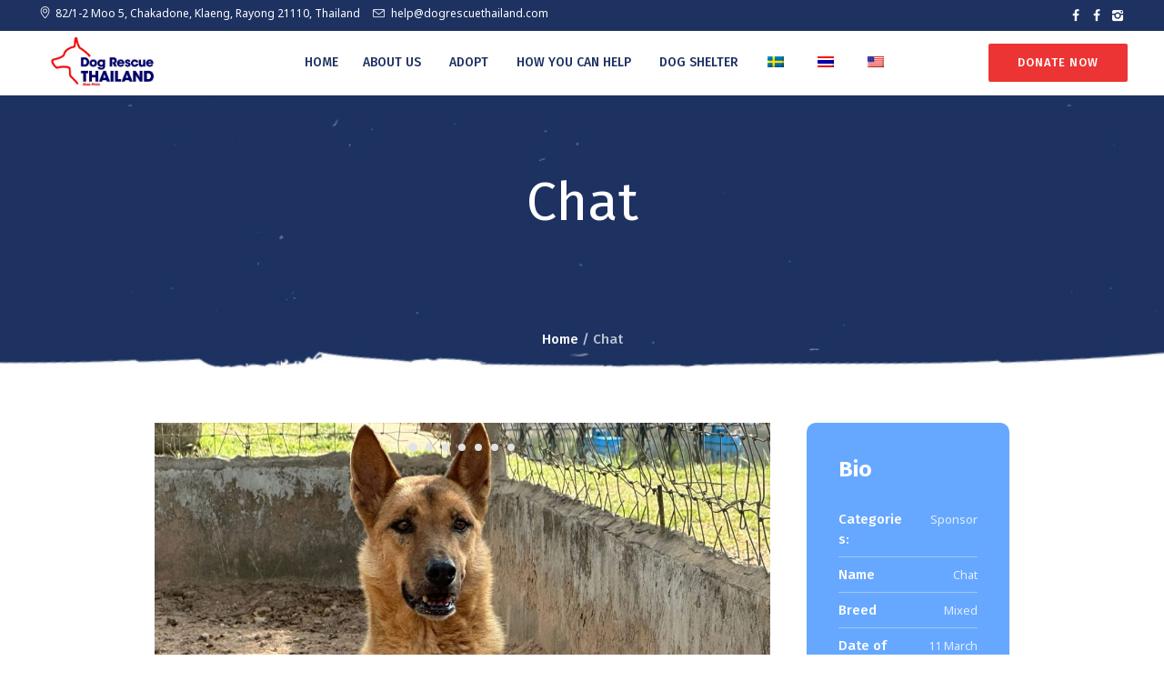

--- FILE ---
content_type: text/html; charset=UTF-8
request_url: https://dogrescuethailand.com/pet/chat/
body_size: 65524
content:
<!DOCTYPE html>
<html dir="ltr" lang="en-US" prefix="og: https://ogp.me/ns#" class="cmsmasters_html">
<head>
<meta charset="UTF-8" />
<meta name="viewport" content="width=device-width, initial-scale=1, maximum-scale=1, user-scalable=no" />
<meta name="format-detection" content="telephone=no" />
<link rel="profile" href="//gmpg.org/xfn/11" />
<link rel="pingback" href="https://dogrescuethailand.com/xmlrpc.php" />
<title>Chat - Dog Rescue Thailand</title>

		<!-- All in One SEO 4.9.1.1 - aioseo.com -->
	<meta name="description" content="About Me What looks like a fierce guard dog who will be barking at any intruder they meet, Chat is actually very shy and will keep his distance once you get close to him. It takes time for him to get used to strangers. He can be very cautious of strangers, and often, he won&#039;t" />
	<meta name="robots" content="max-image-preview:large" />
	<meta name="author" content="Lucy"/>
	<link rel="canonical" href="https://dogrescuethailand.com/pet/chat/" />
	<meta name="generator" content="All in One SEO (AIOSEO) 4.9.1.1" />
		<meta property="og:locale" content="en_US" />
		<meta property="og:site_name" content="Dog Rescue Thailand - Dog Rescue Thailand" />
		<meta property="og:type" content="article" />
		<meta property="og:title" content="Chat - Dog Rescue Thailand" />
		<meta property="og:description" content="About Me What looks like a fierce guard dog who will be barking at any intruder they meet, Chat is actually very shy and will keep his distance once you get close to him. It takes time for him to get used to strangers. He can be very cautious of strangers, and often, he won&#039;t" />
		<meta property="og:url" content="https://dogrescuethailand.com/pet/chat/" />
		<meta property="article:published_time" content="2023-01-02T09:09:06+00:00" />
		<meta property="article:modified_time" content="2023-01-02T09:09:55+00:00" />
		<meta name="twitter:card" content="summary" />
		<meta name="twitter:title" content="Chat - Dog Rescue Thailand" />
		<meta name="twitter:description" content="About Me What looks like a fierce guard dog who will be barking at any intruder they meet, Chat is actually very shy and will keep his distance once you get close to him. It takes time for him to get used to strangers. He can be very cautious of strangers, and often, he won&#039;t" />
		<script type="application/ld+json" class="aioseo-schema">
			{"@context":"https:\/\/schema.org","@graph":[{"@type":"BreadcrumbList","@id":"https:\/\/dogrescuethailand.com\/pet\/chat\/#breadcrumblist","itemListElement":[{"@type":"ListItem","@id":"https:\/\/dogrescuethailand.com#listItem","position":1,"name":"Home","item":"https:\/\/dogrescuethailand.com","nextItem":{"@type":"ListItem","@id":"https:\/\/dogrescuethailand.com\/pet\/#listItem","name":"Pets"}},{"@type":"ListItem","@id":"https:\/\/dogrescuethailand.com\/pet\/#listItem","position":2,"name":"Pets","item":"https:\/\/dogrescuethailand.com\/pet\/","nextItem":{"@type":"ListItem","@id":"https:\/\/dogrescuethailand.com\/pt-categs\/sponsor\/#listItem","name":"Sponsor"},"previousItem":{"@type":"ListItem","@id":"https:\/\/dogrescuethailand.com#listItem","name":"Home"}},{"@type":"ListItem","@id":"https:\/\/dogrescuethailand.com\/pt-categs\/sponsor\/#listItem","position":3,"name":"Sponsor","item":"https:\/\/dogrescuethailand.com\/pt-categs\/sponsor\/","nextItem":{"@type":"ListItem","@id":"https:\/\/dogrescuethailand.com\/pet\/chat\/#listItem","name":"Chat"},"previousItem":{"@type":"ListItem","@id":"https:\/\/dogrescuethailand.com\/pet\/#listItem","name":"Pets"}},{"@type":"ListItem","@id":"https:\/\/dogrescuethailand.com\/pet\/chat\/#listItem","position":4,"name":"Chat","previousItem":{"@type":"ListItem","@id":"https:\/\/dogrescuethailand.com\/pt-categs\/sponsor\/#listItem","name":"Sponsor"}}]},{"@type":"Organization","@id":"https:\/\/dogrescuethailand.com\/#organization","name":"dogrescuethailand","description":"Dog Rescue Thailand","url":"https:\/\/dogrescuethailand.com\/"},{"@type":"Person","@id":"https:\/\/dogrescuethailand.com\/author\/lucy\/#author","url":"https:\/\/dogrescuethailand.com\/author\/lucy\/","name":"Lucy","image":{"@type":"ImageObject","@id":"https:\/\/dogrescuethailand.com\/pet\/chat\/#authorImage","url":"https:\/\/secure.gravatar.com\/avatar\/bdaa54409ebf88162a48430b01e60741859c508270944aa7c69873ade4224dc9?s=96&d=mm&r=g","width":96,"height":96,"caption":"Lucy"}},{"@type":"WebPage","@id":"https:\/\/dogrescuethailand.com\/pet\/chat\/#webpage","url":"https:\/\/dogrescuethailand.com\/pet\/chat\/","name":"Chat - Dog Rescue Thailand","description":"About Me What looks like a fierce guard dog who will be barking at any intruder they meet, Chat is actually very shy and will keep his distance once you get close to him. It takes time for him to get used to strangers. He can be very cautious of strangers, and often, he won't","inLanguage":"en-US","isPartOf":{"@id":"https:\/\/dogrescuethailand.com\/#website"},"breadcrumb":{"@id":"https:\/\/dogrescuethailand.com\/pet\/chat\/#breadcrumblist"},"author":{"@id":"https:\/\/dogrescuethailand.com\/author\/lucy\/#author"},"creator":{"@id":"https:\/\/dogrescuethailand.com\/author\/lucy\/#author"},"image":{"@type":"ImageObject","url":"https:\/\/dogrescuethailand.com\/wp-content\/uploads\/2023\/01\/chat1-scaled-e1672650501933.jpeg","@id":"https:\/\/dogrescuethailand.com\/pet\/chat\/#mainImage","width":1734,"height":1734},"primaryImageOfPage":{"@id":"https:\/\/dogrescuethailand.com\/pet\/chat\/#mainImage"},"datePublished":"2023-01-02T09:09:06+00:00","dateModified":"2023-01-02T09:09:55+00:00"},{"@type":"WebSite","@id":"https:\/\/dogrescuethailand.com\/#website","url":"https:\/\/dogrescuethailand.com\/","name":"Dog Rescue Thailand","description":"Dog Rescue Thailand","inLanguage":"en-US","publisher":{"@id":"https:\/\/dogrescuethailand.com\/#organization"}}]}
		</script>
		<!-- All in One SEO -->

<link rel='dns-prefetch' href='//fonts.googleapis.com' />
<link rel="alternate" type="application/rss+xml" title="Dog Rescue Thailand &raquo; Feed" href="https://dogrescuethailand.com/feed/" />
<link rel="alternate" type="application/rss+xml" title="Dog Rescue Thailand &raquo; Comments Feed" href="https://dogrescuethailand.com/comments/feed/" />
<link rel="alternate" type="application/rss+xml" title="Dog Rescue Thailand &raquo; Chat Comments Feed" href="https://dogrescuethailand.com/pet/chat/feed/" />
<link rel="alternate" title="oEmbed (JSON)" type="application/json+oembed" href="https://dogrescuethailand.com/wp-json/oembed/1.0/embed?url=https%3A%2F%2Fdogrescuethailand.com%2Fpet%2Fchat%2F" />
<link rel="alternate" title="oEmbed (XML)" type="text/xml+oembed" href="https://dogrescuethailand.com/wp-json/oembed/1.0/embed?url=https%3A%2F%2Fdogrescuethailand.com%2Fpet%2Fchat%2F&#038;format=xml" />
<style id='wp-img-auto-sizes-contain-inline-css' type='text/css'>
img:is([sizes=auto i],[sizes^="auto," i]){contain-intrinsic-size:3000px 1500px}
/*# sourceURL=wp-img-auto-sizes-contain-inline-css */
</style>
<link rel='stylesheet' id='layerslider-css' href='https://dogrescuethailand.com/wp-content/plugins/LayerSlider/assets/static/layerslider/css/layerslider.css?ver=8.1.2' type='text/css' media='all' />
<style id='wp-emoji-styles-inline-css' type='text/css'>

	img.wp-smiley, img.emoji {
		display: inline !important;
		border: none !important;
		box-shadow: none !important;
		height: 1em !important;
		width: 1em !important;
		margin: 0 0.07em !important;
		vertical-align: -0.1em !important;
		background: none !important;
		padding: 0 !important;
	}
/*# sourceURL=wp-emoji-styles-inline-css */
</style>
<style id='wp-block-library-inline-css' type='text/css'>
:root{--wp-block-synced-color:#7a00df;--wp-block-synced-color--rgb:122,0,223;--wp-bound-block-color:var(--wp-block-synced-color);--wp-editor-canvas-background:#ddd;--wp-admin-theme-color:#007cba;--wp-admin-theme-color--rgb:0,124,186;--wp-admin-theme-color-darker-10:#006ba1;--wp-admin-theme-color-darker-10--rgb:0,107,160.5;--wp-admin-theme-color-darker-20:#005a87;--wp-admin-theme-color-darker-20--rgb:0,90,135;--wp-admin-border-width-focus:2px}@media (min-resolution:192dpi){:root{--wp-admin-border-width-focus:1.5px}}.wp-element-button{cursor:pointer}:root .has-very-light-gray-background-color{background-color:#eee}:root .has-very-dark-gray-background-color{background-color:#313131}:root .has-very-light-gray-color{color:#eee}:root .has-very-dark-gray-color{color:#313131}:root .has-vivid-green-cyan-to-vivid-cyan-blue-gradient-background{background:linear-gradient(135deg,#00d084,#0693e3)}:root .has-purple-crush-gradient-background{background:linear-gradient(135deg,#34e2e4,#4721fb 50%,#ab1dfe)}:root .has-hazy-dawn-gradient-background{background:linear-gradient(135deg,#faaca8,#dad0ec)}:root .has-subdued-olive-gradient-background{background:linear-gradient(135deg,#fafae1,#67a671)}:root .has-atomic-cream-gradient-background{background:linear-gradient(135deg,#fdd79a,#004a59)}:root .has-nightshade-gradient-background{background:linear-gradient(135deg,#330968,#31cdcf)}:root .has-midnight-gradient-background{background:linear-gradient(135deg,#020381,#2874fc)}:root{--wp--preset--font-size--normal:16px;--wp--preset--font-size--huge:42px}.has-regular-font-size{font-size:1em}.has-larger-font-size{font-size:2.625em}.has-normal-font-size{font-size:var(--wp--preset--font-size--normal)}.has-huge-font-size{font-size:var(--wp--preset--font-size--huge)}.has-text-align-center{text-align:center}.has-text-align-left{text-align:left}.has-text-align-right{text-align:right}.has-fit-text{white-space:nowrap!important}#end-resizable-editor-section{display:none}.aligncenter{clear:both}.items-justified-left{justify-content:flex-start}.items-justified-center{justify-content:center}.items-justified-right{justify-content:flex-end}.items-justified-space-between{justify-content:space-between}.screen-reader-text{border:0;clip-path:inset(50%);height:1px;margin:-1px;overflow:hidden;padding:0;position:absolute;width:1px;word-wrap:normal!important}.screen-reader-text:focus{background-color:#ddd;clip-path:none;color:#444;display:block;font-size:1em;height:auto;left:5px;line-height:normal;padding:15px 23px 14px;text-decoration:none;top:5px;width:auto;z-index:100000}html :where(.has-border-color){border-style:solid}html :where([style*=border-top-color]){border-top-style:solid}html :where([style*=border-right-color]){border-right-style:solid}html :where([style*=border-bottom-color]){border-bottom-style:solid}html :where([style*=border-left-color]){border-left-style:solid}html :where([style*=border-width]){border-style:solid}html :where([style*=border-top-width]){border-top-style:solid}html :where([style*=border-right-width]){border-right-style:solid}html :where([style*=border-bottom-width]){border-bottom-style:solid}html :where([style*=border-left-width]){border-left-style:solid}html :where(img[class*=wp-image-]){height:auto;max-width:100%}:where(figure){margin:0 0 1em}html :where(.is-position-sticky){--wp-admin--admin-bar--position-offset:var(--wp-admin--admin-bar--height,0px)}@media screen and (max-width:600px){html :where(.is-position-sticky){--wp-admin--admin-bar--position-offset:0px}}

/*# sourceURL=wp-block-library-inline-css */
</style><style id='global-styles-inline-css' type='text/css'>
:root{--wp--preset--aspect-ratio--square: 1;--wp--preset--aspect-ratio--4-3: 4/3;--wp--preset--aspect-ratio--3-4: 3/4;--wp--preset--aspect-ratio--3-2: 3/2;--wp--preset--aspect-ratio--2-3: 2/3;--wp--preset--aspect-ratio--16-9: 16/9;--wp--preset--aspect-ratio--9-16: 9/16;--wp--preset--color--black: #000000;--wp--preset--color--cyan-bluish-gray: #abb8c3;--wp--preset--color--white: #ffffff;--wp--preset--color--pale-pink: #f78da7;--wp--preset--color--vivid-red: #cf2e2e;--wp--preset--color--luminous-vivid-orange: #ff6900;--wp--preset--color--luminous-vivid-amber: #fcb900;--wp--preset--color--light-green-cyan: #7bdcb5;--wp--preset--color--vivid-green-cyan: #00d084;--wp--preset--color--pale-cyan-blue: #8ed1fc;--wp--preset--color--vivid-cyan-blue: #0693e3;--wp--preset--color--vivid-purple: #9b51e0;--wp--preset--color--color-1: #67696f;--wp--preset--color--color-2: #42b0e2;--wp--preset--color--color-3: #989ca3;--wp--preset--color--color-4: #3d4149;--wp--preset--color--color-5: #ffffff;--wp--preset--color--color-6: #ffffff;--wp--preset--color--color-7: #e2e2e2;--wp--preset--color--color-8: #ffffff;--wp--preset--gradient--vivid-cyan-blue-to-vivid-purple: linear-gradient(135deg,rgb(6,147,227) 0%,rgb(155,81,224) 100%);--wp--preset--gradient--light-green-cyan-to-vivid-green-cyan: linear-gradient(135deg,rgb(122,220,180) 0%,rgb(0,208,130) 100%);--wp--preset--gradient--luminous-vivid-amber-to-luminous-vivid-orange: linear-gradient(135deg,rgb(252,185,0) 0%,rgb(255,105,0) 100%);--wp--preset--gradient--luminous-vivid-orange-to-vivid-red: linear-gradient(135deg,rgb(255,105,0) 0%,rgb(207,46,46) 100%);--wp--preset--gradient--very-light-gray-to-cyan-bluish-gray: linear-gradient(135deg,rgb(238,238,238) 0%,rgb(169,184,195) 100%);--wp--preset--gradient--cool-to-warm-spectrum: linear-gradient(135deg,rgb(74,234,220) 0%,rgb(151,120,209) 20%,rgb(207,42,186) 40%,rgb(238,44,130) 60%,rgb(251,105,98) 80%,rgb(254,248,76) 100%);--wp--preset--gradient--blush-light-purple: linear-gradient(135deg,rgb(255,206,236) 0%,rgb(152,150,240) 100%);--wp--preset--gradient--blush-bordeaux: linear-gradient(135deg,rgb(254,205,165) 0%,rgb(254,45,45) 50%,rgb(107,0,62) 100%);--wp--preset--gradient--luminous-dusk: linear-gradient(135deg,rgb(255,203,112) 0%,rgb(199,81,192) 50%,rgb(65,88,208) 100%);--wp--preset--gradient--pale-ocean: linear-gradient(135deg,rgb(255,245,203) 0%,rgb(182,227,212) 50%,rgb(51,167,181) 100%);--wp--preset--gradient--electric-grass: linear-gradient(135deg,rgb(202,248,128) 0%,rgb(113,206,126) 100%);--wp--preset--gradient--midnight: linear-gradient(135deg,rgb(2,3,129) 0%,rgb(40,116,252) 100%);--wp--preset--font-size--small: 13px;--wp--preset--font-size--medium: 20px;--wp--preset--font-size--large: 36px;--wp--preset--font-size--x-large: 42px;--wp--preset--spacing--20: 0.44rem;--wp--preset--spacing--30: 0.67rem;--wp--preset--spacing--40: 1rem;--wp--preset--spacing--50: 1.5rem;--wp--preset--spacing--60: 2.25rem;--wp--preset--spacing--70: 3.38rem;--wp--preset--spacing--80: 5.06rem;--wp--preset--shadow--natural: 6px 6px 9px rgba(0, 0, 0, 0.2);--wp--preset--shadow--deep: 12px 12px 50px rgba(0, 0, 0, 0.4);--wp--preset--shadow--sharp: 6px 6px 0px rgba(0, 0, 0, 0.2);--wp--preset--shadow--outlined: 6px 6px 0px -3px rgb(255, 255, 255), 6px 6px rgb(0, 0, 0);--wp--preset--shadow--crisp: 6px 6px 0px rgb(0, 0, 0);}:where(.is-layout-flex){gap: 0.5em;}:where(.is-layout-grid){gap: 0.5em;}body .is-layout-flex{display: flex;}.is-layout-flex{flex-wrap: wrap;align-items: center;}.is-layout-flex > :is(*, div){margin: 0;}body .is-layout-grid{display: grid;}.is-layout-grid > :is(*, div){margin: 0;}:where(.wp-block-columns.is-layout-flex){gap: 2em;}:where(.wp-block-columns.is-layout-grid){gap: 2em;}:where(.wp-block-post-template.is-layout-flex){gap: 1.25em;}:where(.wp-block-post-template.is-layout-grid){gap: 1.25em;}.has-black-color{color: var(--wp--preset--color--black) !important;}.has-cyan-bluish-gray-color{color: var(--wp--preset--color--cyan-bluish-gray) !important;}.has-white-color{color: var(--wp--preset--color--white) !important;}.has-pale-pink-color{color: var(--wp--preset--color--pale-pink) !important;}.has-vivid-red-color{color: var(--wp--preset--color--vivid-red) !important;}.has-luminous-vivid-orange-color{color: var(--wp--preset--color--luminous-vivid-orange) !important;}.has-luminous-vivid-amber-color{color: var(--wp--preset--color--luminous-vivid-amber) !important;}.has-light-green-cyan-color{color: var(--wp--preset--color--light-green-cyan) !important;}.has-vivid-green-cyan-color{color: var(--wp--preset--color--vivid-green-cyan) !important;}.has-pale-cyan-blue-color{color: var(--wp--preset--color--pale-cyan-blue) !important;}.has-vivid-cyan-blue-color{color: var(--wp--preset--color--vivid-cyan-blue) !important;}.has-vivid-purple-color{color: var(--wp--preset--color--vivid-purple) !important;}.has-black-background-color{background-color: var(--wp--preset--color--black) !important;}.has-cyan-bluish-gray-background-color{background-color: var(--wp--preset--color--cyan-bluish-gray) !important;}.has-white-background-color{background-color: var(--wp--preset--color--white) !important;}.has-pale-pink-background-color{background-color: var(--wp--preset--color--pale-pink) !important;}.has-vivid-red-background-color{background-color: var(--wp--preset--color--vivid-red) !important;}.has-luminous-vivid-orange-background-color{background-color: var(--wp--preset--color--luminous-vivid-orange) !important;}.has-luminous-vivid-amber-background-color{background-color: var(--wp--preset--color--luminous-vivid-amber) !important;}.has-light-green-cyan-background-color{background-color: var(--wp--preset--color--light-green-cyan) !important;}.has-vivid-green-cyan-background-color{background-color: var(--wp--preset--color--vivid-green-cyan) !important;}.has-pale-cyan-blue-background-color{background-color: var(--wp--preset--color--pale-cyan-blue) !important;}.has-vivid-cyan-blue-background-color{background-color: var(--wp--preset--color--vivid-cyan-blue) !important;}.has-vivid-purple-background-color{background-color: var(--wp--preset--color--vivid-purple) !important;}.has-black-border-color{border-color: var(--wp--preset--color--black) !important;}.has-cyan-bluish-gray-border-color{border-color: var(--wp--preset--color--cyan-bluish-gray) !important;}.has-white-border-color{border-color: var(--wp--preset--color--white) !important;}.has-pale-pink-border-color{border-color: var(--wp--preset--color--pale-pink) !important;}.has-vivid-red-border-color{border-color: var(--wp--preset--color--vivid-red) !important;}.has-luminous-vivid-orange-border-color{border-color: var(--wp--preset--color--luminous-vivid-orange) !important;}.has-luminous-vivid-amber-border-color{border-color: var(--wp--preset--color--luminous-vivid-amber) !important;}.has-light-green-cyan-border-color{border-color: var(--wp--preset--color--light-green-cyan) !important;}.has-vivid-green-cyan-border-color{border-color: var(--wp--preset--color--vivid-green-cyan) !important;}.has-pale-cyan-blue-border-color{border-color: var(--wp--preset--color--pale-cyan-blue) !important;}.has-vivid-cyan-blue-border-color{border-color: var(--wp--preset--color--vivid-cyan-blue) !important;}.has-vivid-purple-border-color{border-color: var(--wp--preset--color--vivid-purple) !important;}.has-vivid-cyan-blue-to-vivid-purple-gradient-background{background: var(--wp--preset--gradient--vivid-cyan-blue-to-vivid-purple) !important;}.has-light-green-cyan-to-vivid-green-cyan-gradient-background{background: var(--wp--preset--gradient--light-green-cyan-to-vivid-green-cyan) !important;}.has-luminous-vivid-amber-to-luminous-vivid-orange-gradient-background{background: var(--wp--preset--gradient--luminous-vivid-amber-to-luminous-vivid-orange) !important;}.has-luminous-vivid-orange-to-vivid-red-gradient-background{background: var(--wp--preset--gradient--luminous-vivid-orange-to-vivid-red) !important;}.has-very-light-gray-to-cyan-bluish-gray-gradient-background{background: var(--wp--preset--gradient--very-light-gray-to-cyan-bluish-gray) !important;}.has-cool-to-warm-spectrum-gradient-background{background: var(--wp--preset--gradient--cool-to-warm-spectrum) !important;}.has-blush-light-purple-gradient-background{background: var(--wp--preset--gradient--blush-light-purple) !important;}.has-blush-bordeaux-gradient-background{background: var(--wp--preset--gradient--blush-bordeaux) !important;}.has-luminous-dusk-gradient-background{background: var(--wp--preset--gradient--luminous-dusk) !important;}.has-pale-ocean-gradient-background{background: var(--wp--preset--gradient--pale-ocean) !important;}.has-electric-grass-gradient-background{background: var(--wp--preset--gradient--electric-grass) !important;}.has-midnight-gradient-background{background: var(--wp--preset--gradient--midnight) !important;}.has-small-font-size{font-size: var(--wp--preset--font-size--small) !important;}.has-medium-font-size{font-size: var(--wp--preset--font-size--medium) !important;}.has-large-font-size{font-size: var(--wp--preset--font-size--large) !important;}.has-x-large-font-size{font-size: var(--wp--preset--font-size--x-large) !important;}
/*# sourceURL=global-styles-inline-css */
</style>

<style id='classic-theme-styles-inline-css' type='text/css'>
/*! This file is auto-generated */
.wp-block-button__link{color:#fff;background-color:#32373c;border-radius:9999px;box-shadow:none;text-decoration:none;padding:calc(.667em + 2px) calc(1.333em + 2px);font-size:1.125em}.wp-block-file__button{background:#32373c;color:#fff;text-decoration:none}
/*# sourceURL=/wp-includes/css/classic-themes.min.css */
</style>
<link rel='stylesheet' id='contact-form-7-css' href='https://dogrescuethailand.com/wp-content/plugins/contact-form-7/includes/css/styles.css?ver=6.1.4' type='text/css' media='all' />
<link rel='stylesheet' id='trp-language-switcher-style-css' href='https://dogrescuethailand.com/wp-content/plugins/translatepress-multilingual/assets/css/trp-language-switcher.css?ver=3.0.6' type='text/css' media='all' />
<link rel='stylesheet' id='whiskers-theme-style-css' href='https://dogrescuethailand.com/wp-content/themes/whiskers/style.css?ver=1.0.0' type='text/css' media='screen, print' />
<link rel='stylesheet' id='whiskers-style-css' href='https://dogrescuethailand.com/wp-content/themes/whiskers/theme-framework/theme-style/css/style.css?ver=1.0.0' type='text/css' media='screen, print' />
<style id='whiskers-style-inline-css' type='text/css'>

	.header_mid .header_mid_inner .logo_wrap {
		width : 154px;
	}


			.headline_outer {
				background-image:url(https://dogrescuethailand.com/wp-content/uploads/2018/02/1.jpg);
				background-repeat:no-repeat;
				background-attachment:scroll;
				background-position:bottom center;
				background-size:cover;
			}
			
			.headline_color {
				background-color:rgba(50,51,56,0);
			}
			
			.headline_aligner {
				min-height : 234px;
			}
			

	.header_top {
		height : 34px;
	}
	
	.header_mid {
		height : 71px;
	}
	
	.header_bot {
		height : 52px;
	}
	
	#page.cmsmasters_heading_after_header #middle, 
	#page.cmsmasters_heading_under_header #middle .headline .headline_outer {
		padding-top : 71px;
	}
	
	#page.cmsmasters_heading_after_header.enable_header_top #middle, 
	#page.cmsmasters_heading_under_header.enable_header_top #middle .headline .headline_outer {
		padding-top : 105px;
	}
	
	#page.cmsmasters_heading_after_header.enable_header_bottom #middle, 
	#page.cmsmasters_heading_under_header.enable_header_bottom #middle .headline .headline_outer {
		padding-top : 123px;
	}
	
	#page.cmsmasters_heading_after_header.enable_header_top.enable_header_bottom #middle, 
	#page.cmsmasters_heading_under_header.enable_header_top.enable_header_bottom #middle .headline .headline_outer {
		padding-top : 157px;
	}
	
	@media only screen and (max-width: 1024px) {
		.header_top,
		.header_mid,
		.header_bot {
			height : auto;
		}
		
		.header_mid .header_mid_inner > div,
		.header_mid .header_mid_inner .cmsmasters_header_cart_link {
			height : 71px;
		}
		
		.header_bot .header_bot_inner > div {
			height : 52px;
		}
		
		#page.cmsmasters_heading_after_header #middle, 
		#page.cmsmasters_heading_under_header #middle .headline .headline_outer, 
		#page.cmsmasters_heading_after_header.enable_header_top #middle, 
		#page.cmsmasters_heading_under_header.enable_header_top #middle .headline .headline_outer, 
		#page.cmsmasters_heading_after_header.enable_header_bottom #middle, 
		#page.cmsmasters_heading_under_header.enable_header_bottom #middle .headline .headline_outer, 
		#page.cmsmasters_heading_after_header.enable_header_top.enable_header_bottom #middle, 
		#page.cmsmasters_heading_under_header.enable_header_top.enable_header_bottom #middle .headline .headline_outer {
			padding-top : 0 !important;
		}
	}
	
	@media only screen and (max-width: 768px) {
		.header_mid .header_mid_inner > div, 
		.header_bot .header_bot_inner > div,
		.header_mid .header_mid_inner .cmsmasters_header_cart_link {
			height:auto;
		}
	}

#post-16195.cmsmasters_open_project .project_sidebar .project_details, 
			#post-16195.cmsmasters_open_project .project_sidebar .project_features,
			#post-16195.cmsmasters_open_project .project_sidebar .share_posts {
				background-color:#66a8ff;
			}
/*# sourceURL=whiskers-style-inline-css */
</style>
<link rel='stylesheet' id='whiskers-adaptive-css' href='https://dogrescuethailand.com/wp-content/themes/whiskers/theme-framework/theme-style/css/adaptive.css?ver=1.0.0' type='text/css' media='screen, print' />
<link rel='stylesheet' id='whiskers-retina-css' href='https://dogrescuethailand.com/wp-content/themes/whiskers/theme-framework/theme-style/css/retina.css?ver=1.0.0' type='text/css' media='screen' />
<style id='whiskers-retina-inline-css' type='text/css'>
#cmsmasters_row_630qd4xcc .cmsmasters_row_outer_parent { 
	padding-top: 25px; 
} 

#cmsmasters_row_630qd4xcc .cmsmasters_row_outer_parent { 
	padding-bottom: 0px; 
} 



#cmsmasters_heading_krywlbzvfe { 
	text-align:left; 
	margin-top:0px; 
	margin-bottom:20px; 
} 

#cmsmasters_heading_krywlbzvfe .cmsmasters_heading { 
	text-align:left; 
} 

#cmsmasters_heading_krywlbzvfe .cmsmasters_heading, #cmsmasters_heading_krywlbzvfe .cmsmasters_heading a { 
} 

#cmsmasters_heading_krywlbzvfe .cmsmasters_heading a:hover { 
} 

#cmsmasters_heading_krywlbzvfe .cmsmasters_heading_divider { 
} 


#cmsmasters_row_ .cmsmasters_row_outer_parent { 
	padding-bottom: 25px; 
} 


#cmsmasters_row_xofk94erms .cmsmasters_row_outer_parent { 
	padding-bottom: 20px; 
} 



#cmsmasters_heading_dhl77g6qel { 
	text-align:left; 
	margin-top:0px; 
	margin-bottom:0px; 
} 

#cmsmasters_heading_dhl77g6qel .cmsmasters_heading { 
	text-align:left; 
} 

#cmsmasters_heading_dhl77g6qel .cmsmasters_heading, #cmsmasters_heading_dhl77g6qel .cmsmasters_heading a { 
} 

#cmsmasters_heading_dhl77g6qel .cmsmasters_heading a:hover { 
} 

#cmsmasters_heading_dhl77g6qel .cmsmasters_heading_divider { 
} 


#cmsmasters_row_yhb3gf30g7 .cmsmasters_row_outer_parent { 
	padding-bottom: 25px; 
} 


#cmsmasters_row_7x0ixw1qnw .cmsmasters_row_outer_parent { 
	padding-top: 0px; 
} 

#cmsmasters_row_7x0ixw1qnw .cmsmasters_row_outer_parent { 
	padding-bottom: 0px; 
} 



#cmsmasters_button_iour8r013b { 
	display:inline-block; 
	; 
	
	margin:0 30px 20px 0;
} 

#cmsmasters_button_iour8r013b .cmsmasters_button:before { 
	margin-right:.5em; 
	margin-left:0; 
	vertical-align:baseline; 
} 

#cmsmasters_button_iour8r013b .cmsmasters_button { 
	background-color:#f2b533;
	color:#2f3237;
	border-color:#f2b533;
} 
#cmsmasters_button_iour8r013b .cmsmasters_button:hover { 
	background-color:rgba(255,255,255,0);
	color:#2f3237;
	border-color:#f2b533;
} 


#cmsmasters_button_1yzrq372lq { 
	display:inline-block; 
	; 
	
	margin:0 0 20px 0;
} 

#cmsmasters_button_1yzrq372lq .cmsmasters_button:before { 
	margin-right:.5em; 
	margin-left:0; 
	vertical-align:baseline; 
} 

#cmsmasters_button_1yzrq372lq .cmsmasters_button { 
	background-color:#42b0e2;
	color:#ffffff;
	border-color:#42b0e2;
} 
#cmsmasters_button_1yzrq372lq .cmsmasters_button:hover { 
	background-color:rgba(255,255,255,0);
	color:#42b0e2;
	border-color:#42b0e2;
} 


/*# sourceURL=whiskers-retina-inline-css */
</style>
<link rel='stylesheet' id='whiskers-icons-css' href='https://dogrescuethailand.com/wp-content/themes/whiskers/css/fontello.css?ver=1.0.0' type='text/css' media='screen' />
<link rel='stylesheet' id='whiskers-icons-custom-css' href='https://dogrescuethailand.com/wp-content/themes/whiskers/theme-vars/theme-style/css/fontello-custom.css?ver=1.0.0' type='text/css' media='screen' />
<link rel='stylesheet' id='animate-css' href='https://dogrescuethailand.com/wp-content/themes/whiskers/css/animate.css?ver=1.0.0' type='text/css' media='screen' />
<link rel='stylesheet' id='ilightbox-css' href='https://dogrescuethailand.com/wp-content/themes/whiskers/css/ilightbox.css?ver=2.2.0' type='text/css' media='screen' />
<link rel='stylesheet' id='ilightbox-skin-dark-css' href='https://dogrescuethailand.com/wp-content/themes/whiskers/css/ilightbox-skins/dark-skin.css?ver=2.2.0' type='text/css' media='screen' />
<link rel='stylesheet' id='whiskers-fonts-schemes-css' href='https://dogrescuethailand.com/wp-content/uploads/cmsmasters_styles/whiskers.css?ver=1.0.0' type='text/css' media='screen' />
<link rel='stylesheet' id='google-fonts-css' href='//fonts.googleapis.com/css?family=Noto+Sans%3A400%2C400i%2C700%2C700i%7CFira+Sans%3A300%2C300italic%2C400%2C400italic%2C500%2C500italic%2C700%2C700italic&#038;ver=6.9' type='text/css' media='all' />
<link rel='stylesheet' id='whiskers-theme-vars-style-css' href='https://dogrescuethailand.com/wp-content/themes/whiskers/theme-vars/theme-style/css/vars-style.css?ver=1.0.0' type='text/css' media='screen, print' />
<link rel='stylesheet' id='whiskers-gutenberg-frontend-style-css' href='https://dogrescuethailand.com/wp-content/themes/whiskers/gutenberg/cmsmasters-framework/theme-style/css/frontend-style.css?ver=1.0.0' type='text/css' media='screen' />
<link rel='stylesheet' id='whiskers-donations-style-css' href='https://dogrescuethailand.com/wp-content/themes/whiskers/cmsmasters-donations/cmsmasters-framework/theme-style/css/plugin-style.css?ver=1.0.0' type='text/css' media='screen' />
<link rel='stylesheet' id='whiskers-donations-adaptive-css' href='https://dogrescuethailand.com/wp-content/themes/whiskers/cmsmasters-donations/cmsmasters-framework/theme-style/css/plugin-adaptive.css?ver=1.0.0' type='text/css' media='screen' />
<script type="text/javascript" src="https://dogrescuethailand.com/wp-includes/js/jquery/jquery.min.js?ver=3.7.1" id="jquery-core-js"></script>
<script type="text/javascript" src="https://dogrescuethailand.com/wp-includes/js/jquery/jquery-migrate.min.js?ver=3.4.1" id="jquery-migrate-js"></script>
<script type="text/javascript" src="https://dogrescuethailand.com/wp-content/themes/whiskers/js/debounced-resize.min.js?ver=1.0.0" id="debounced-resize-js"></script>
<script type="text/javascript" src="https://dogrescuethailand.com/wp-content/themes/whiskers/js/modernizr.min.js?ver=1.0.0" id="modernizr-js"></script>
<script type="text/javascript" src="https://dogrescuethailand.com/wp-content/themes/whiskers/js/respond.min.js?ver=1.0.0" id="respond-js"></script>
<script type="text/javascript" src="https://dogrescuethailand.com/wp-content/themes/whiskers/js/jquery.iLightBox.min.js?ver=2.2.0" id="iLightBox-js"></script>
<meta name="generator" content="Powered by LayerSlider 8.1.2 - Build Heros, Sliders, and Popups. Create Animations and Beautiful, Rich Web Content as Easy as Never Before on WordPress." />
<!-- LayerSlider updates and docs at: https://layerslider.com -->
<link rel="https://api.w.org/" href="https://dogrescuethailand.com/wp-json/" /><link rel="alternate" title="JSON" type="application/json" href="https://dogrescuethailand.com/wp-json/wp/v2/project/16195" /><link rel="EditURI" type="application/rsd+xml" title="RSD" href="https://dogrescuethailand.com/xmlrpc.php?rsd" />
<meta name="generator" content="WordPress 6.9" />
<link rel='shortlink' href='https://dogrescuethailand.com/?p=16195' />
<link rel="alternate" hreflang="en-US" href="https://dogrescuethailand.com/pet/chat/"/>
<link rel="alternate" hreflang="th" href="https://dogrescuethailand.com/th/pet/chat/"/>
<link rel="alternate" hreflang="sv-SE" href="https://dogrescuethailand.com/sv/pet/chat/"/>
<link rel="alternate" hreflang="en" href="https://dogrescuethailand.com/pet/chat/"/>
<link rel="alternate" hreflang="sv" href="https://dogrescuethailand.com/sv/pet/chat/"/>
<link rel="icon" href="https://dogrescuethailand.com/wp-content/uploads/2022/03/cropped-dogrescue-red-dog-blue-and-red-text-cmyk1-32x32.jpeg" sizes="32x32" />
<link rel="icon" href="https://dogrescuethailand.com/wp-content/uploads/2022/03/cropped-dogrescue-red-dog-blue-and-red-text-cmyk1-192x192.jpeg" sizes="192x192" />
<link rel="apple-touch-icon" href="https://dogrescuethailand.com/wp-content/uploads/2022/03/cropped-dogrescue-red-dog-blue-and-red-text-cmyk1-180x180.jpeg" />
<meta name="msapplication-TileImage" content="https://dogrescuethailand.com/wp-content/uploads/2022/03/cropped-dogrescue-red-dog-blue-and-red-text-cmyk1-270x270.jpeg" />
		<style type="text/css" id="wp-custom-css">
			/**

 * @package 	WordPress

 * @subpackage 	Whiskers

 * @version 	1.0.9

 * 

 * Theme Fonts Rules

 * Created by CMSMasters

 * 

 */





/***************** Start Theme Font Styles ******************/



	/* Start Content Font */

	body,

	#wp-calendar th,

	#wp-calendar td,

	.cmsmasters_profile_horizontal.style_1 .cmsmasters_profile_content,

	.header_top .meta_wrap * {

		font-family:'Noto Sans', Arial, Helvetica, 'Nimbus Sans L', sans-serif;

		font-size:16px;

		line-height:26px;

		font-weight:normal;

		font-style:normal;

	}



	.widget_tag_cloud a {

		font-family:'Noto Sans', Arial, Helvetica, 'Nimbus Sans L', sans-serif;

		font-size:14px;

	}



	.header_top .meta_wrap * {

		font-size:12px;

		line-height:20px;

	}



	.header_top .meta_wrap *:before {

		font-size:13px;

	}

	

	.cmsmasters_twitter_wrap .cmsmasters_twitter_item_content,

	.post_nav > span > span.sub {

		font-size:17px;

	}

	

	table tbody th,

	table tbody th a,

	table tbody td,

	table tbody td a,

	form label,

	.cmsmasters_archive_type .cmsmasters_archive_item_type > span:not([class]) {

		font-size:15px;

	}

	

	#wp-calendar th,

	.widget_recent_entries .post-date {

		font-size:14px;

		line-height:24px;

	}

	

	.widget_custom_posts_tabs_entries .cmsmasters_tabs .cmsmasters_lpr_tabs_cont > .published {

		font-size:13px;

		line-height:24px;

	}

	

	.cmsmasters_dropcap {

		font-family:'Noto Sans', Arial, Helvetica, 'Nimbus Sans L', sans-serif;

		font-weight:normal;

		font-style:normal;

	}

	

	.cmsmasters_dropcap.type1 {

		font-size:36px; /* static */

	}

	

	.cmsmasters_dropcap.type2 {

		font-size:20px; /* static */

	}

	/* Finish Content Font */





	/* Start Link Font */

	a,

	.tab_comments_heading,

	.footer .footer_nav_wrap li a,

	.footer.cmsmasters_footer_small .footer_nav_wrap li a,

	.cmsmasters_breadcrumbs .cmsmasters_breadcrumbs_inner *,

	.widget_custom_posts_tabs_entries .cmsmasters_tabs .cmsmasters_tabs_list_item a,

	.cmsmasters_project_puzzle .cmsmasters_project_footer > span a,

	.subpage_nav > strong,

	.subpage_nav > span,

	.subpage_nav > a,

	.subpage_nav > span:not([class]) {

		font-family:'Fira Sans', Arial, Helvetica, 'Nimbus Sans L', sans-serif;

		font-size:16px;

		line-height:22px;

		font-weight:500;

		font-style:normal;

		text-transform:none;

		text-decoration:none;

	}

	

	.cmsmasters_project_puzzle .cmsmasters_project_cont_info a {

		font-size:14px;

		line-height:28px;

	}



	.cmsmasters_project_puzzle .cmsmasters_project_footer > span a {

		font-size:15px;

		line-height:28px;

	}



	.cmsmasters_sitemap_wrap li > a,

	.cmsmasters_breadcrumbs .cmsmasters_breadcrumbs_inner *,

	.footer.cmsmasters_footer_small .footer_nav_wrap li a,

	.cmsmasters_post_default .cmsmasters_post_cont_info,

	.cmsmasters_post_default .cmsmasters_post_cont_info a,

	.cmsmasters_post_default .cmsmasters_post_read_more,

	.cmsmasters_post_masonry .cmsmasters_post_cont_info,

	.cmsmasters_post_masonry .cmsmasters_post_cont_info a,

	.cmsmasters_post_masonry .cmsmasters_post_read_more,

	.cmsmasters_post_timeline .cmsmasters_post_cont_info,

	.cmsmasters_post_timeline .cmsmasters_post_cont_info a,

	.cmsmasters_post_timeline .cmsmasters_post_read_more,

	.cmsmasters_post_puzzle .puzzle_post_content_wrapper .cmsmasters_post_cont_info,

	.cmsmasters_post_puzzle .puzzle_post_content_wrapper .cmsmasters_post_cont_info a,

	.cmsmasters_post_puzzle .puzzle_post_content_wrapper .cmsmasters_post_read_more,

	.cmsmasters_open_post .cmsmasters_post_cont_info,

	.cmsmasters_open_post .cmsmasters_post_cont_info a,

	.cmsmasters_open_post .cmsmasters_post_read_more,

	.about_author .about_author_url,

	.cmsmasters_single_slider .cmsmasters_post_category,

	.cmsmasters_single_slider .cmsmasters_post_category a,

	.cmsmasters_slider_post .cmsmasters_slider_post_cont_info,

	.cmsmasters_slider_post .cmsmasters_slider_post_cont_info a,

	.cmsmasters_slider_post .cmsmasters_slider_post_read_more,

	.cmsmasters_project_grid .cmsmasters_project_cont_info,

	.cmsmasters_project_grid .cmsmasters_project_cont_info a,

	.cmsmasters_archive_type .cmsmasters_archive_item_user_name a,

	.widget_pages ul li > a,

	.widget_categories ul li > a,

	.widget_archive ul li > a,

	.widget_meta ul li > a,

	.widget_recent_comments ul li > a,

	.widget_recent_entries ul li > a,

	.widget_nav_menu ul li a,

	.widget_custom_popular_projects_entries .cmsmasters_slider_project_cont_info,

	.widget_custom_popular_projects_entries .cmsmasters_slider_project_cont_info a,

	.widget_custom_latest_projects_entries .cmsmasters_slider_project_cont_info,

	.widget_custom_latest_projects_entries .cmsmasters_slider_project_cont_info a,

	.widget_recent_comments ul li a:not([class]),

	.widget_custom_posts_tabs_entries .cmsmasters_tabs .cmsmasters_tabs_list_item a,

	.widget_custom_posts_tabs_entries .cmsmasters_tabs .cmsmasters_tab.tab_comments li a:not(.comment_author),

	.widget_custom_posts_tabs_entries .cmsmasters_tabs .cmsmasters_tab.tab_comments .tab_comments_heading {

		font-size:15px;

	}

	

	.cmsmasters_comment_item .comment-edit-link,

	.widget_recent_comments ul li,

	.widget_recent_comments ul li a,

	.widget_custom_posts_tabs_entries .cmsmasters_tabs .cmsmasters_tab.tab_comments li .comment_author,

	.widget_custom_posts_tabs_entries .cmsmasters_tabs .cmsmasters_tab.tab_comments li .published {

		font-size:13px;

		line-height:20px;

	}

	

	a:hover {

		text-decoration:none;

	}

	/* Finish Link Font */





	/* Start Navigation Title Font */

	.navigation > li > a,

	.footer_nav > li > a {

		font-family:'Fira Sans', Arial, Helvetica, 'Nimbus Sans L', sans-serif;

		font-size:14px;

		line-height:20px;

		font-weight:500;

		font-style:normal;

		text-transform:uppercase;

	}

	

	.top_line_nav > li > a {

		font-family:'Fira Sans', Arial, Helvetica, 'Nimbus Sans L', sans-serif;

		font-size:13px;

		line-height:18px;

		font-style:normal;

		font-weight:normal;

		text-transform:none;

	}

		

	ul.navigation > li > a .nav_tag,

	ul.navigation > li > a .nav_subtitle {

		font-family:'Fira Sans', Arial, Helvetica, 'Nimbus Sans L', sans-serif;

		font-size:12px;

		line-height:18px;

		text-transform:none;

	}

	/* Finish Navigation Title Font */





	/* Start Navigation Dropdown Font */

	.navigation ul li a,

	.top_line_nav ul li a {

		font-family:'Fira Sans', Arial, Helvetica, 'Nimbus Sans L', sans-serif;

		font-size:12px;

		line-height:18px;

		font-weight:500;

		font-style:normal;

		text-transform:uppercase;

	}

	

	.top_line_nav ul li a {

		font-size:11px;

		line-height:16px;

	}

	

	.mid_nav > li li > a .nav_item_wrap > span.nav_subtitle,

	.mid_nav > li li > a .nav_item_wrap > span.nav_tag {

		text-transform:none;

	}

	/* Finish Navigation Dropdown Font */





	/* Start H1 Font */

	h1,

	h1 a,

	.cmsmasters_header_search_form input:not([type=button]):not([type=checkbox]):not([type=file]):not([type=hidden]):not([type=image]):not([type=radio]):not([type=reset]):not([type=submit]):not([type=color]):not([type=range]),

	.cmsmasters_stats.stats_mode_circles .cmsmasters_stat_wrap .cmsmasters_stat .cmsmasters_stat_inner .cmsmasters_stat_counter_wrap,

	.cmsmasters_counters .cmsmasters_counter_wrap .cmsmasters_counter .cmsmasters_counter_inner .cmsmasters_counter_counter_wrap,

	.cmsmasters_pricing_table .cmsmasters_price_wrap > span:not(.cmsmasters_period) {

		font-family:'Fira Sans', Arial, Helvetica, 'Nimbus Sans L', sans-serif;

		font-size:60px;

		line-height:70px;

		font-weight:normal;

		font-style:normal;

		text-transform:none;

		text-decoration:none;

	}

	

	.cmsmasters_icon_list_items.cmsmasters_icon_list_icon_type_number .cmsmasters_icon_list_item .cmsmasters_icon_list_icon:before,

	.cmsmasters_icon_box.box_icon_type_number:before,

	.cmsmasters_icon_box.cmsmasters_icon_heading_left.box_icon_type_number .icon_box_heading:before {

		font-family:'Fira Sans', Arial, Helvetica, 'Nimbus Sans L', sans-serif;

		font-weight:normal;

		font-style:normal;

	}

	

	.cmsmasters_pricing_table .cmsmasters_price_wrap > span.cmsmasters_price,

	.cmsmasters_pricing_table .cmsmasters_price_wrap > span.cmsmasters_coins {

		font-size:62px;

		line-height:72px;

	}

	

	.headline_outer .headline_inner .headline_icon:before {

		font-size:65px;

	}

	

	.cmsmasters_counters .cmsmasters_counter_wrap .cmsmasters_counter .cmsmasters_counter_inner .cmsmasters_counter_counter_wrap {

		font-size:68px;

		line-height:88px;

	}

	

	.headline_outer .headline_inner.align_center .headline_icon:before {

		font-size:85px;

	}

	

	.cmsmasters_stats.stats_mode_circles .cmsmasters_stat_wrap .cmsmasters_stat .cmsmasters_stat_inner .cmsmasters_stat_counter_wrap {

		font-size:54px;

		line-height:64px;

	}

	

	.cmsmasters_pricing_table .cmsmasters_price_wrap > span.cmsmasters_currency {

		font-size:37px;

		line-height:46px;

	}

	

	.cmsmasters_stats.stats_mode_circles .cmsmasters_stat_wrap .cmsmasters_stat .cmsmasters_stat_inner .cmsmasters_stat_counter_wrap .cmsmasters_stat_units {

		font-size:30px;

		line-height:48px;

	}

	

	.headline_outer .headline_inner.align_left .headline_icon {

		padding-left:82px;

	}

	

	.headline_outer .headline_inner.align_right .headline_icon {

		padding-right:65px;

	}

	

	.headline_outer .headline_inner.align_center .headline_icon {

		padding-top:85px;

	}

	/* Finish H1 Font */





	/* Start H2 Font */

	h2,

	h2 a,

	.cmsmasters_sitemap_wrap h1 {

		font-family:'Fira Sans', Arial, Helvetica, 'Nimbus Sans L', sans-serif;

		font-size:36px;

		line-height:40px;

		font-weight:bold;

		font-style:normal;

		text-transform:none;

		text-decoration:none;

	}

	/* Finish H2 Font */





	/* Start H3 Font */

	h3,

	h3 a,

	.post_comments .post_comments_title,

	.comment-respond .comment-reply-title,

	.logo .title,

	.logo .title_text,

	.cmsmasters_sitemap_wrap .cmsmasters_sitemap > li > a {

		font-family:'Fira Sans', Arial, Helvetica, 'Nimbus Sans L', sans-serif;

		font-size:28px;

		line-height:34px;

		font-weight:bold;

		font-style:normal;

		text-transform:none;

		text-decoration:none;

	}

	

	.cmsmasters_post_default .cmsmasters_post_header .cmsmasters_post_title a {

		font-size:36px;

	}



	.logo .title {

		font-size:30px;

		line-height:36px;

	}

	

	.logo .title_text {

		font-size:18px;

		line-height:24px;

	}

	

	.cmsmasters_profile_vertical .profile_social_icons_list a {

		line-height:36px;

	}

	/* Finish H3 Font */





	/* Start H4 Font */

	h4, 

	h4 a,

	.cmsmasters_tabs .cmsmasters_tabs_list_item a,

	.cmsmasters_post_masonry .cmsmasters_post_header .cmsmasters_post_title,

	.cmsmasters_post_masonry .cmsmasters_post_header .cmsmasters_post_title a,

	.cmsmasters_slider_post .cmsmasters_slider_post_header .cmsmasters_slider_post_title,

	.cmsmasters_slider_post .cmsmasters_slider_post_header .cmsmasters_slider_post_title a,

	.cmsmasters_project_puzzle .cmsmasters_project_header .cmsmasters_project_title,

	.cmsmasters_project_puzzle .cmsmasters_project_header .cmsmasters_project_title a,

	.cmsmasters_open_project .project_details_title, 

	.cmsmasters_open_project .project_features_title,

	.cmsmasters_open_project .share_posts .share_posts_title {

		font-family:'Fira Sans', Arial, Helvetica, 'Nimbus Sans L', sans-serif;

		font-size:24px;

		line-height:32px;

		font-weight:600;

		font-style:normal;

		text-transform:none;

		text-decoration:none;

	}



	.cmsmasters_project_puzzle .cmsmasters_project_header .cmsmasters_project_title,

	.cmsmasters_project_puzzle .cmsmasters_project_header .cmsmasters_project_title a {

		font-size:28px;

	}



	/* Finish H4 Font */





	/* Start H5 Font */

	h5,

	h5 a,

	table tr th,

	table tfoot td,

	.footer .footer_copyright,

	.footer .footer_copyright a,

	.cmsmasters_sitemap_wrap .cmsmasters_sitemap > li > ul > li > a, 

	.cmsmasters_sitemap_wrap .cmsmasters_sitemap_category > li > a,

	.cmsmasters_stats .cmsmasters_stat_wrap .cmsmasters_stat_title,

	.cmsmasters_stats.stats_mode_bars .cmsmasters_stat_wrap .cmsmasters_stat_counter_wrap,

	.cmsmasters_pricing_table .pricing_title,

	.cmsmasters_toggles .cmsmasters_toggle_title a,

	.cmsmasters_twitter_wrap .published,

	.share_posts a,

	.post_nav > span a,

	.cmsmasters_post_default .cmsmasters_post_date,

	.cmsmasters_post_masonry .cmsmasters_post_footer .cmsmasters_post_date,

	.cmsmasters_post_timeline .cmsmasters_post_footer .cmsmasters_post_date,

	.cmsmasters_post_puzzle .puzzle_post_content_wrapper .cmsmasters_post_date,

	.cmsmasters_open_post .cmsmasters_post_date,

	.cmsmasters_open_post .cmsmasters_post_tags,

	.cmsmasters_open_post .cmsmasters_post_tags a,

	.cmsmasters_single_slider .cmsmasters_post_date,

	.comments_nav > span > a,

	.cmsmasters_comment_item .cmsmasters_comment_item_date,

	.cmsmasters_comment_item .comment-reply-link,

	.comment-respond .comment-reply-title small a,

	.cmsmasters_slider_post .cmsmasters_slider_post_date,

	.cmsmasters_wrap_pagination ul li .page-numbers,

	.cmsmasters_archive_type .cmsmasters_archive_item_date_wrap,

	.about_author .about_author_cont_title,

	.widget .widgettitle,

	#wp-calendar caption,

	#wp-calendar tfoot a,

	.widget_custom_popular_projects_entries .cmsmasters_slider_project_inner .cmsmasters_slider_project_title,

	.widget_custom_popular_projects_entries .cmsmasters_slider_project_inner .cmsmasters_slider_project_title a,

	.widget_custom_latest_projects_entries .cmsmasters_slider_project_inner .cmsmasters_slider_project_title,

	.widget_custom_latest_projects_entries .cmsmasters_slider_project_inner .cmsmasters_slider_project_title a,

	.widget_custom_posts_tabs_entries .cmsmasters_tabs .cmsmasters_lpr_tabs_cont > a {

		font-family:'Fira Sans', Arial, Helvetica, 'Nimbus Sans L', sans-serif;

		font-size:18px;

		line-height:26px;

		font-weight:500;

		font-style:normal;

		text-transform:none;

		text-decoration:none;

	}



	.widget .widgettitle {

		font-size:15px;

		text-transform: uppercase;

	}

	

	.cmsmasters_open_profile .profile_social_icons_list a {

		line-height:26px;

	}

	

	.cmsmasters_post_puzzle .puzzle_post_content_wrapper .cmsmasters_post_title,

	.cmsmasters_post_puzzle .puzzle_post_content_wrapper .cmsmasters_post_title a {

		font-size:20px;

		line-height:28px;

	}

	

	table tr th,

	table tfoot td,

	.about_author .about_author_cont_title,

	.widget_custom_popular_projects_entries .cmsmasters_slider_project_inner .cmsmasters_slider_project_title,

	.widget_custom_popular_projects_entries .cmsmasters_slider_project_inner .cmsmasters_slider_project_title a,

	.widget_custom_latest_projects_entries .cmsmasters_slider_project_inner .cmsmasters_slider_project_title,

	.widget_custom_latest_projects_entries .cmsmasters_slider_project_inner .cmsmasters_slider_project_title a {

		font-size:16px;

	}

	

	.cmsmasters_stats.stats_mode_bars .cmsmasters_stat_wrap .cmsmasters_stat_title,

	.cmsmasters_stats.stats_mode_bars .cmsmasters_stat_wrap .cmsmasters_stat_counter_wrap,

	.cmsmasters_comment_item .cmsmasters_comment_item_title,

	.cmsmasters_comment_item .cmsmasters_comment_item_title a,

	.comment-respond .comment-reply-title small a,

	.cmsmasters_wrap_pagination ul li .page-numbers,

	#bottom .widget .widgettitle {

		font-size:14px;

		line-height:22px;

	}

	

	.cmsmasters_twitter_wrap .published,

	.share_posts a,

	.cmsmasters_post_default .cmsmasters_post_date,

	.cmsmasters_post_masonry .cmsmasters_post_footer .cmsmasters_post_date,

	.cmsmasters_post_timeline .cmsmasters_post_footer .cmsmasters_post_date,

	.cmsmasters_post_puzzle .puzzle_post_content_wrapper .cmsmasters_post_date,

	.cmsmasters_open_post .cmsmasters_post_date,

	.cmsmasters_open_post .share_posts a,

	.cmsmasters_open_post .cmsmasters_post_tags,

	.cmsmasters_open_post .cmsmasters_post_tags a,

	.comments_nav > span > a,

	.cmsmasters_comment_item .comment-reply-link,

	.cmsmasters_slider_post .cmsmasters_slider_post_date,

	.cmsmasters_archive_type .cmsmasters_archive_item_date_wrap,

	#wp-calendar caption,

	#wp-calendar tfoot a,

	.widget_custom_posts_tabs_entries .cmsmasters_tabs .cmsmasters_lpr_tabs_cont,

	.widget_custom_posts_tabs_entries .cmsmasters_tabs .cmsmasters_lpr_tabs_cont > a {

		font-size:14px;

		line-height:22px;

	}

	

	.cmsmasters_single_slider .cmsmasters_post_date {

		font-size:11px;

		line-height:19px;

	}

	

	.footer .footer_copyright a,

	.footer .footer_copyright {

		font-size:12px;

		line-height:20px;

	}

	

	.cmsmasters_comment_item .cmsmasters_comment_item_date {

		font-size:10px;

		line-height:18px;

	}

	

	.footer.cmsmasters_footer_small .footer_copyright {

		line-height:24px;

	}

	

	.footer .footer_copyright a,

	.footer .footer_copyright {

		text-transform:uppercase;

	}

	

	.cmsmasters_post_default .cmsmasters_post_date,

	.cmsmasters_post_masonry .cmsmasters_post_footer .cmsmasters_post_date,

	.cmsmasters_post_timeline .cmsmasters_post_footer .cmsmasters_post_date,

	.cmsmasters_post_puzzle .puzzle_post_content_wrapper .cmsmasters_post_date,

	.cmsmasters_open_post .share_posts a,

	.cmsmasters_open_post .cmsmasters_post_tags,

	.cmsmasters_open_post .cmsmasters_post_tags a,

	.cmsmasters_single_slider .cmsmasters_post_date,

	.cmsmasters_comment_item .cmsmasters_comment_item_date,

	.cmsmasters_comment_item .comment-reply-link,

	.cmsmasters_slider_post .cmsmasters_slider_post_date,

	.cmsmasters_open_project .share_posts a,

	.cmsmasters_archive_type .cmsmasters_archive_item_date_wrap {

		font-weight:normal;

	}

	/* Finish H5 Font */





	/* Start H6 Font */

	h6,

	h6 a,

	.cmsmasters_pricing_table .cmsmasters_price_wrap > span.cmsmasters_period,

	.cmsmasters_counters .cmsmasters_counter_wrap .cmsmasters_counter .cmsmasters_counter_inner .cmsmasters_counter_title,

	.cmsmasters_open_profile .profile_details_item_title,

	.cmsmasters_open_profile .profile_features_item_title,

	.cmsmasters_open_profile .profile_details_item_desc,

	.cmsmasters_open_profile .profile_details_item_desc a,

	.cmsmasters_open_profile .profile_features_item_desc,

	.cmsmasters_open_profile .profile_features_item_desc a,

	.post_nav > span.cmsmasters_next_post > span.sub,

	.post_nav > span.cmsmasters_prev_post > span.sub,

	.cmsmasters_items_filter_wrap .cmsmasters_items_filter_list li a,

	.cmsmasters_items_filter_wrap .cmsmasters_items_sort_but,

	.cmsmasters_post_masonry .cmsmasters_post_date > *,

	.cmsmasters_post_masonry .cmsmasters_post_meta_info a,

	.cmsmasters_slider_post .cmsmasters_slider_post_date > *,

	.cmsmasters_slider_post .cmsmasters_slider_post_meta_info a,

	.cmsmasters_open_post .cmsmasters_post_meta_info a,

	.cmsmasters_post_default .cmsmasters_post_meta_info a,

	.cmsmasters_post_timeline .cmsmasters_post_meta_info a,

	.cmsmasters_slider_project .cmsmasters_slider_project_footer a,

	.cmsmasters_project_grid .cmsmasters_project_footer a,

	.cmsmasters_open_project .project_details_item_desc.details_item_desc_like a,

	.cmsmasters_post_default .cmsmasters_post_date,	

	.cmsmasters_open_project .project_details_item_title,

	.cmsmasters_open_project .project_features_item_title {

		font-family:'Fira Sans', Arial, Helvetica, 'Nimbus Sans L', sans-serif;

		font-size:15px;

		line-height:22px;

		font-weight:500;

		font-style:normal;

		text-transform:none;

		text-decoration:none;

	}



	.cmsmasters_post_masonry .cmsmasters_post_meta_info a,

	.cmsmasters_slider_post .cmsmasters_slider_post_meta_info a,

	.cmsmasters_open_post .cmsmasters_post_meta_info a,

	.cmsmasters_post_default .cmsmasters_post_meta_info a,

	.cmsmasters_post_timeline .cmsmasters_post_meta_info a,

	.cmsmasters_slider_project .cmsmasters_slider_project_footer a,

	.cmsmasters_project_grid .cmsmasters_project_footer a,

	.cmsmasters_open_project .project_details_item_desc.details_item_desc_like a {

		font-size:14px;

	}

	

	.cmsmasters_counters .cmsmasters_counter_wrap .cmsmasters_counter .cmsmasters_counter_inner .cmsmasters_counter_title {

		font-size:17px;

		line-height:28px;

	}

	

	.cmsmasters_profile_horizontal .cmsmasters_profile_header .cmsmasters_profile_subtitle,

	.cmsmasters_profile_vertical .cmsmasters_profile_header .cmsmasters_profile_subtitle,

	.cmsmasters_open_profile .cmsmasters_profile_header .cmsmasters_profile_subtitle {

		font-size:14px;

	}

	

	.cmsmasters_open_profile .profile_details_item_title,

	.cmsmasters_open_profile .profile_features_item_title,

	.cmsmasters_open_profile .profile_details_item_desc,

	.cmsmasters_open_profile .profile_details_item_desc a,

	.cmsmasters_open_profile .profile_features_item_desc,

	.cmsmasters_open_profile .profile_features_item_desc a {

		font-size:13px;

	}

	

	.cmsmasters_open_profile .cmsmastersLike:before {

		font-size:12px;

	}

	/* Finish H6 Font */





	/* Start Button Font */

	.cmsmasters_button,

	.button,

	input[type=submit],

	input[type=button],

	button,

	.cmsmasters-form-builder .form_info.submit_wrap a {

		font-family:'Fira Sans', Arial, Helvetica, 'Nimbus Sans L', sans-serif;

		font-size:12px;

		line-height:44px;

		font-weight:700;

		font-style:normal;

		text-transform:uppercase;

	}



	.button,

	input[type=submit] {

		letter-spacing: 1px;

	}



	.cmsmasters_button,

	.shortcode_wysija .wysija-submit {

		font-size:13px;

		font-weight: 600;

		letter-spacing: 1px;

	}



	.cmsmasters-form-builder .form_info.submit_wrap a {

		font-size:15px;		

		line-height:48px;

		font-weight: 600;

	}



	.header_mid .header_mid_button {

		font-size:13px;

		line-height:38px;

		font-weight:500;

		letter-spacing:1px;

	}

	

	.header_mid.header_mid_scroll .header_mid_button {

		line-height:30px;

	}

	

	.gform_wrapper .gform_footer input.button, 

	.gform_wrapper .gform_footer input[type=submit] {

		font-size:12px !important;

	}

	

	.cmsmasters_button.cmsmasters_but_icon_dark_bg, 

	.cmsmasters_button.cmsmasters_but_icon_light_bg, 

	.cmsmasters_button.cmsmasters_but_icon_divider, 

	.cmsmasters_button.cmsmasters_but_icon_inverse {

		padding-left:64px;

	}

	

	.cmsmasters_button.cmsmasters_but_icon_dark_bg:before, 

	.cmsmasters_button.cmsmasters_but_icon_light_bg:before, 

	.cmsmasters_button.cmsmasters_but_icon_divider:before, 

	.cmsmasters_button.cmsmasters_but_icon_inverse:before, 

	.cmsmasters_button.cmsmasters_but_icon_dark_bg:after, 

	.cmsmasters_button.cmsmasters_but_icon_light_bg:after, 

	.cmsmasters_button.cmsmasters_but_icon_divider:after, 

	.cmsmasters_button.cmsmasters_but_icon_inverse:after {

		width:44px;

	}

	/* Finish Button Font */





	/* Start Small Text Font */

	small, 

	.cmsmasters_quotes_grid .cmsmasters_quote_subtitle_wrap *,

	form .formError .formErrorContent,	

	.cmsmasters_open_project .project_details_item_desc,

	.cmsmasters_open_project .project_features_item_desc,

	.cmsmasters_open_project .project_details_item_desc a,

	.cmsmasters_open_project .project_features_item_desc a {

		font-family:'Noto Sans', Arial, Helvetica, 'Nimbus Sans L', sans-serif;

		font-size:15px;

		line-height:22px;

		font-weight:normal;

		font-style:normal;

		text-transform:none;

	}

	

	form .formError .formErrorContent,	

	.cmsmasters_open_project .project_details_item_desc,

	.cmsmasters_open_project .project_features_item_desc,

	.cmsmasters_open_project .project_details_item_desc a,

	.cmsmasters_open_project .project_features_item_desc a {

		font-size:13px;

	}



	.gform_wrapper .description, 

	.gform_wrapper .gfield_description, 

	.gform_wrapper .gsection_description, 

	.gform_wrapper .instruction {

		font-family:'Noto Sans', Arial, Helvetica, 'Nimbus Sans L', sans-serif !important;

		font-size:15px !important;

		line-height:22px !important;

	}

	/* Finish Small Text Font */





	/* Start Text Fields Font */

	input:not([type=button]):not([type=checkbox]):not([type=file]):not([type=hidden]):not([type=image]):not([type=radio]):not([type=reset]):not([type=submit]):not([type=color]):not([type=range]),

	textarea,

	select,

	option {

		font-family:'Noto Sans', Arial, Helvetica, 'Nimbus Sans L', sans-serif;

		font-size:14px;

		line-height:20px;

		font-weight:normal;

		font-style:normal;

	}

	

	.gform_wrapper input:not([type=button]):not([type=checkbox]):not([type=file]):not([type=hidden]):not([type=image]):not([type=radio]):not([type=reset]):not([type=submit]):not([type=color]):not([type=range]),

	.gform_wrapper textarea, 

	.gform_wrapper select {

		font-size:14px !important;

	}

	/* Finish Text Fields Font */





	/* Start Blockquote Font */

	blockquote,

	.cmsmasters_quotes_slider .cmsmasters_quote_content {

		font-family:'Fira Sans', Arial, Helvetica, 'Nimbus Sans L', sans-serif;

		font-size:28px;

		line-height:34px;

		font-weight:normal;

		font-style:normal;

	}

	

	q {

		font-family:'Fira Sans', Arial, Helvetica, 'Nimbus Sans L', sans-serif;

		font-weight:normal;

		font-style:normal;

	}

	/* Finish Blockquote Font */



/***************** Finish Theme Font Styles ******************/







/***************** Start Gutenberg Module Custom Font Styles ******************/



	/* Start H2 Font */

	html .post-type-post .editor-post-title__block .editor-post-title__input {

		font-family:'Fira Sans', Arial, Helvetica, 'Nimbus Sans L', sans-serif;

		font-size:28px;

		line-height:34px;

		font-weight:bold;

		font-style:normal;

		text-transform:none;

		text-decoration:none;

	}

	/* Finish H2 Font */



	/* Start H6 Font */

	html  .wp-block-table thead th,

	html  .wp-block-table thead td,

	html  .wp-block-freeform.mce-content-body > table thead th,

	html  .wp-block-freeform.mce-content-body > table thead td {

		font-family:'Fira Sans', Arial, Helvetica, 'Nimbus Sans L', sans-serif;

		font-size:15px;

		line-height:22px;

		font-weight:500;

		font-style:normal;

		text-transform:none;

		text-decoration:none;

	}

	/* Finish H6 Font */



	html  .wp-block-table thead th,

	html  .wp-block-table thead td,

	html  .wp-block-freeform.mce-content-body > table thead th,

	html  .wp-block-freeform.mce-content-body > table thead td {

		font-size:16px;

	}



	html  .wp-block-table tbody th,

	html  .wp-block-table tbody td,

	html  .wp-block-table tbody th a,

	html  .wp-block-table tbody td a,

	html  .wp-block-freeform.mce-content-body > table tbody th,

	html  .wp-block-freeform.mce-content-body > table tbody td,

	html  .wp-block-freeform.mce-content-body > table tbody th a,

	html  .wp-block-freeform.mce-content-body > table tbody td a,

	html  .wp-block-table .wp-block-table__cell-content {

		font-size:15px;

	}



/***************** Finish Gutenberg Module Custom Font Styles ******************/











/***************** Start Gutenberg Module General Font Styles ******************/



	/* Start Content Font */

	html body .block-editor-block-list__block[data-type='core/paragraph'] p

	html body .editor-styles-wrapper,

	html body .editor-styles-wrapper p,

	html  p.has-drop-cap:not(:focus)::first-letter,

	html  .wp-block-image figcaption,

	html  .wp-block-gallery .blocks-gallery-image figcaption,

	html  .wp-block-gallery .blocks-gallery-item figcaption,

	html  .wp-block-gallery .gallery-item .gallery-caption,

	html  .wp-block-audio figcaption,

	html  .wp-block-video figcaption,

	html  .wp-caption dd,

	html  div.wp-block ul,

	html  div.wp-block ul > li,

	html  div.wp-block ol,

	html  div.wp-block ol > li,

	html  .wp-block-latest-comments.has-avatars .wp-block-latest-comments__comment-meta, 

	html  .wp-block-latest-comments .wp-block-latest-comments__comment-meta,

	html  .wp-block-latest-comments.has-avatars .wp-block-latest-comments__comment-excerpt p, 

	html  .wp-block-latest-comments .wp-block-latest-comments__comment-excerpt p,

	html  .wp-block-freeform,

	html  .wp-block-freeform p,

	html  .wp-block-freeform.mce-content-body {

		font-family:'Noto Sans', Arial, Helvetica, 'Nimbus Sans L', sans-serif;

		font-size:16px;

		line-height:26px;

		font-weight:normal;

		font-style:normal;

	}

	

	 p.has-drop-cap:not(:focus)::first-letter {

		font-size:3em;

		line-height:1.2em;

	}

	/* Finish Content Font */

	

	

	/* Start Link Font */

	html .editor-styles-wrapper a,

	html .editor-styles-wrapper .wp-block-file .wp-block-file__textlink .editor-rich-text__tinymce {

		font-family:'Fira Sans', Arial, Helvetica, 'Nimbus Sans L', sans-serif;

		font-size:16px;

		line-height:22px;

		font-weight:500;

		font-style:normal;

		text-transform:none;

		text-decoration:none;

	}

	/* Finish Link Font */

	

	

	/* Start H1 Font */

	html  .wp-block-heading h1,

	html  .wp-block-heading h1.editor-rich-text__tinymce,

	html .editor-styles-wrapper h1,

	html .editor-styles-wrapper .wp-block-freeform.block-library-rich-text__tinymce h1,

	html .editor-post-title__block .editor-post-title__input {

		font-family:'Fira Sans', Arial, Helvetica, 'Nimbus Sans L', sans-serif;

		font-size:60px;

		line-height:70px;

		font-weight:normal;

		font-style:normal;

		text-transform:none;

		text-decoration:none;

	}

	/* Finish H1 Font */

	

	

	/* Start H2 Font */

#cmsmasters_heading_ .cmsmasters_heading {
	margin-bottom: 16px;
}

	html  .wp-block-heading h2,

	html  .wp-block-heading h2.editor-rich-text__tinymce,

	html .editor-styles-wrapper h2,

	html .editor-styles-wrapper .wp-block-freeform.block-library-rich-text__tinymce h2,

	html  h2.editor-rich-text__tinymce,

	html  .wp-block-cover h2, 

	html  .wp-block-cover .wp-block-cover-text, 

	html  .wp-block-cover .wp-block-cover-image-text, 

	html  .wp-block-cover-image h2, 

	html  .wp-block-cover-image .wp-block-cover-text, 

	html  .wp-block-cover-image .wp-block-cover-image-text,

	html  .wp-block-cover__inner-container p,

	html .wp-block-cover__inner-container p {

		font-family:'Fira Sans', Arial, Helvetica, 'Nimbus Sans L', sans-serif;

		font-size:36px;

		line-height:40px;

		font-weight:bold;

		font-style:normal;

		text-transform:none;

		text-decoration:none;

	}

	/* Finish H2 Font */

	

	

	/* Start H3 Font */

	html .editor-styles-wrapper h3,

	html .editor-styles-wrapper .wp-block-freeform.block-library-rich-text__tinymce h3 {

		font-family:'Fira Sans', Arial, Helvetica, 'Nimbus Sans L', sans-serif;

		font-size:28px;

		line-height:34px;

		font-weight:bold;

		font-style:normal;

		text-transform:none;

		text-decoration:none;

	}

	/* Finish H3 Font */

	

	

	/* Start H4 Font */

	html  .wp-block-heading h4.editor-rich-text__tinymce,

	html  .wp-block-heading h4,

	html  .wp-block-heading h3,

	html  .wp-block-heading h3.editor-rich-text__tinymce,

	html .editor-styles-wrapper h4,

	html .editor-styles-wrapper .wp-block-freeform.block-library-rich-text__tinymce h4 {

		font-family:'Fira Sans', Arial, Helvetica, 'Nimbus Sans L', sans-serif;

		font-size:24px;

		line-height:32px;

		font-weight:600;

		font-style:normal;

		text-transform:none;

		text-decoration:none;

	}

	/* Finish H4 Font */

	

	

	/* Start H5 Font */

	html  .wp-block-heading h5,

	html  .wp-block-heading h5.editor-rich-text__tinymce,

	html .editor-styles-wrapper h5,

	html .editor-styles-wrapper .wp-block-freeform.block-library-rich-text__tinymce h5 {

		font-family:'Fira Sans', Arial, Helvetica, 'Nimbus Sans L', sans-serif;

		font-size:18px;

		line-height:26px;

		font-weight:500;

		font-style:normal;

		text-transform:none;

		text-decoration:none;

	}

	/* Finish H5 Font */

	

	

	/* Start H6 Font */

	html  .wp-block-heading h6,

	html  .wp-block-heading h6.editor-rich-text__tinymce,

	html .editor-styles-wrapper h6,

	html .editor-styles-wrapper .wp-block-freeform.block-library-rich-text__tinymce h6 {

		font-family:'Fira Sans', Arial, Helvetica, 'Nimbus Sans L', sans-serif;

		font-size:15px;

		line-height:22px;

		font-weight:500;

		font-style:normal;

		text-transform:none;

		text-decoration:none;

	}

	/* Finish H6 Font */

	

	

	/* Start Button Font */

	html  .wp-block-button .wp-block-button__link,

	html  .wp-block-file .wp-block-file__button {

		font-family:'Fira Sans', Arial, Helvetica, 'Nimbus Sans L', sans-serif;

		font-size:12px;

		line-height:44px;

		font-weight:700;

		font-style:normal;

		text-transform:uppercase;

	}

	/* Finish Button Font */

	

	

	/* Start Small Text Font */

	html  small,

	html  .wp-block-latest-posts .wp-block-latest-posts__post-date,

	html  .wp-block-latest-comments .wp-block-latest-comments__comment-date {

		font-family:'Noto Sans', Arial, Helvetica, 'Nimbus Sans L', sans-serif;

		font-size:15px;

		line-height:22px;

		font-weight:normal;

		font-style:normal;

		text-transform:none;

	}

	/* Finish Small Text Font */

	

	

	/* Start Text Fields Font */

	html .editor-styles-wrapper select,

	html .editor-styles-wrapper option {

		font-family:'Noto Sans', Arial, Helvetica, 'Nimbus Sans L', sans-serif;

		font-size:14px;

		line-height:20px;

		font-weight:normal;

		font-style:normal;

	}

	

	html .editor-styles-wrapper select {

		line-height:1em;

	}

	/* Finish Text Fields Font */

	

	

	/* Start Blockquote Font */

	html  .wp-block-quote,

	html  .wp-block-quote.is-large,

	html  .wp-block-quote.is-style-large,

	html  .wp-block-pullquote,

	html .editor-styles-wrapper .wp-block-freeform blockquote,

	html .editor-styles-wrapper .wp-block-freeform blockquote p {

		font-family:'Fira Sans', Arial, Helvetica, 'Nimbus Sans L', sans-serif;

		font-size:28px;

		line-height:34px;

		font-weight:normal;

		font-style:normal;

	}

	

	html  .wp-block-quote.is-large,

	html  .wp-block-quote.is-style-large {

		font-size:32px;

		line-height:38px;

	}

	

	html  .wp-block-pullquote {

		font-size:24px;

		line-height:30px;

	}

	

	html .editor-styles-wrapper q {

		font-family:'Fira Sans', Arial, Helvetica, 'Nimbus Sans L', sans-serif;

		font-weight:normal;

		font-style:normal;

	}

	/* Finish Blockquote Font */



/***************** Finish Gutenberg Module General Font Styles ******************/





/***************** Start CMSMasters Donations Font Styles ******************/



	/* Start Content Font */

	/* Finish Content Font */

	

	

	/* Start Link Font */

	/* Finish Link Font */

	

	

	/* Start Navigation Title Font */

	/* Finish Navigation Title Font */

	

	

	/* Start H1 Font */

	.donations.opened-article > .donation .cmsmasters_donation_amount_currency,

	.cmsmasters_featured_campaign .cmsmasters_stats.stats_mode_circles .cmsmasters_stat_counter {

		font-family:'Fira Sans', Arial, Helvetica, 'Nimbus Sans L', sans-serif;

		font-size:60px;

		line-height:70px;

		font-weight:normal;

		font-style:normal;

		text-transform:none;

		text-decoration:none;

	}

	

	.donations.opened-article > .donation .cmsmasters_donation_amount_currency {

		font-size:74px;

		line-height:84px;

	}

	/* Finish H1 Font */

	

	

	/* Start H2 Font */

	.campaign_meta_wrap .cmsmasters_campaign_target_number,

	.campaign_meta_wrap .cmsmasters_campaign_donations_count_number {

		font-size:32px;

	}

	

	.opened-article > .campaign .cmsmasters_campaign_title {

		font-size:38px;

	}

	

	.donations.opened-article > .donation .cmsmasters_donation_title {

		font-size:40px;

	}

	/* Finish H2 Font */

	

	

	/* Start H3 Font */

	.donation_confirm_title,

	.cmsmasters_donation_form_title {

		font-family:'Fira Sans', Arial, Helvetica, 'Nimbus Sans L', sans-serif;

		font-size:28px;

		line-height:34px;

		font-weight:bold;

		font-style:normal;

		text-transform:none;

		text-decoration:none;

	}

	/* Finish H3 Font */

	

	

	/* Start H4 Font */

	.donations.opened-article > .donation .cmsmasters_donation_campaign a,

	.cmsmasters_donations .donation .cmsmasters_donation_campaign,

	.cmsmasters_featured_campaign .campaign .cmsmasters_campaign_title a,

	.cmsmasters_donations .donation .cmsmasters_donation_title a,

	.cmsmasters_campaigns .campaign .cmsmasters_campaign_title a {

		font-family:'Fira Sans', Arial, Helvetica, 'Nimbus Sans L', sans-serif;

		font-size:24px;

		line-height:32px;

		font-weight:600;

		font-style:normal;

		text-transform:none;

		text-decoration:none;

	}



	.cmsmasters_donations .donation .cmsmasters_donation_title a,

	.cmsmasters_campaigns .campaign .cmsmasters_campaign_title a {

		font-size:26px;

	}



	.cmsmasters_featured_campaign .campaign .cmsmasters_campaign_title a {

		font-size:30px;

	}

	

	.cmsmasters_donations .donation .cmsmasters_donation_campaign,

	.cmsmasters_donations .donation .cmsmasters_donation_campaign a {

		font-size:22px;

		line-height:30px;

	}

	

	.donations.opened-article > .donation .cmsmasters_donation_campaign a {

		font-size:28px;

		line-height:36px;

	}

	/* Finish H4 Font */

	

	

	/* Start H5 Font */

	.cmsmasters_campaign_donated_percent .cmsmasters_stat_subtitle,

	.donation_confirm .donation_confirm_info_title,

	.cmsmasters_campaigns .campaign .cmsmasters_campaign_donated_percent .cmsmasters_stat_title,

	.cmsmasters_donations .donation .cmsmasters_donation_amount_currency,

	.cmsmasters_featured_campaign .campaign .cmsmasters_campaign_rest_amount,

	.cmsmasters_featured_campaign .cmsmasters_stats.stats_mode_circles .cmsmasters_stat_wrap .cmsmasters_stat .cmsmasters_stat_inner .cmsmasters_stat_counter_wrap .cmsmasters_stat_units {

		font-family:'Fira Sans', Arial, Helvetica, 'Nimbus Sans L', sans-serif;

		font-size:18px;

		line-height:26px;

		font-weight:500;

		font-style:normal;

		text-transform:none;

		text-decoration:none;

	}





	.cmsmasters_featured_campaign .cmsmasters_stats.stats_mode_circles .cmsmasters_stat_wrap .cmsmasters_stat .cmsmasters_stat_inner .cmsmasters_stat_counter_wrap .cmsmasters_stat_units {

		line-height:40px;

	}

	

	.donation_confirm .donation_confirm_info_title,

	.campaign_meta_wrap .cmsmasters_campaign_donated .cmsmasters_stat_title,

	.campaign_meta_wrap .cmsmasters_campaign_target_title, 

	.campaign_meta_wrap .cmsmasters_campaign_donations_count_title,

	.cmsmasters_campaigns .campaign .cmsmasters_campaign_donated_percent .cmsmasters_stat_title,

	.cmsmasters_campaigns .campaign .cmsmasters_stats.stats_mode_bars.stats_type_horizontal .cmsmasters_stat_wrap .cmsmasters_stat_title_wrap .cmsmasters_stat_counter_wrap > span,

	.cmsmasters_campaign_donated_percent .cmsmasters_stat_subtitle,

	.cmsmasters_campaigns .campaign .cmsmasters_stats.stats_mode_bars.stats_type_horizontal .cmsmasters_stat_wrap .cmsmasters_stat_subtitle {

		font-size:16px;

		line-height:24px;

	}

	/* Finish H5 Font */

	

	

	/* Start H6 Font */

	.cmsmasters_donation_field > label,

	.cmsmasters_donator_field label,

	.cmsmasters_donation_details_item,

	.cmsmasters_donation_details_item a,

	.cmsmasters_campaign_cont_info .cmsmasters_likes span,

	.cmsmasters_campaign_cont_info .cmsmasters_post_comments span,

	.cmsmasters_campaign_cont_info .cmsmasters_campaign_tags,

	.cmsmasters_campaign_cont_info .cmsmasters_campaign_tags a,

	.cmsmasters_campaign_cont_info .cmsmasters_campaign_category,

	.cmsmasters_campaign_cont_info .cmsmasters_campaign_category a,

	.cmsmasters_campaign_cont_info .cmsmasters_campaign_user_name,

	.cmsmasters_campaign_cont_info .cmsmasters_campaign_user_name a,

	.cmsmasters_campaigns .campaign .cmsmasters_stat_subtitle,

	.cmsmasters_donations .donation .cmsmasters_donation_amount_title,

	.cmsmasters_donations .donation .cmsmasters_donation_campaign,

	.cmsmasters_donations .donation .cmsmasters_donation_campaign a {

		font-family:'Fira Sans', Arial, Helvetica, 'Nimbus Sans L', sans-serif;

		font-size:15px;

		line-height:22px;

		font-weight:500;

		font-style:normal;

		text-transform:none;

		text-decoration:none;

	}





	.cmsmasters_donations .donation .cmsmasters_donation_campaign a,

	.cmsmasters_donations .donation .cmsmasters_donation_amount_title {

		font-size:16px;

	}

	

	.cmsmasters_campaign_cont_info .cmsmasters_likes span,

	.cmsmasters_campaign_cont_info .cmsmasters_post_comments span {

		font-size:13px;

		line-height:20px;

	}

	/* Finish H6 Font */

	

	

	/* Start Button Font */



	.cmsmasters_featured_campaign .campaign .cmsmasters_campaign_donate_button a {

		font-size:13px;

		line-height:46px;

		font-weight: 600;

		letter-spacing: 1px;

	}

	/* Finish Button Font */

	

	

	/* Start Small Text Font */

	/* Finish Small Text Font */



/***************** Finish CMSMasters Donations Font Styles ******************/





/***************** Start WooCommerce Font Styles ******************/



	/* Start Content Font */

	.woocommerce-checkout-payment label,

	.shop_attributes th,

	.shop_attributes td,

	.cmsmasters_woo_comments .cmsmasters_comment_item_date,

	.shop_table.woocommerce-checkout-review-order-table .product-name dl,

	.shop_table.order_details .product-name dl {

		font-family:'Noto Sans', Arial, Helvetica, 'Nimbus Sans L', sans-serif;

		font-size:16px;

		line-height:26px;

		font-weight:normal;

		font-style:normal;

	}

	

	.cmsmasters_single_product .cart .quantity input:not([type=button]):not([type=checkbox]):not([type=file]):not([type=hidden]):not([type=image]):not([type=radio]):not([type=reset]):not([type=submit]):not([type=color]):not([type=range]) {

		font-size:21px;

	}

	

	.out-of-stock,

	.stock,

	.cmsmasters_woo_wrap_result .woocommerce-result-count {

		font-size:15px;

	}

	

	.widget_custom_posts_tabs_entries .cmsmasters_tabs .cmsmasters_tab.tab_comments li > p {

		font-size:14px;

		line-height:24px;

	}

	

	.out-of-stock,

	.stock {

		line-height:22px;

	}

	/* Finish Content Font */

	

	

	/* Start Link Font */

	.cmsmasters_product .cmsmasters_product_cat,

	.cmsmasters_product .cmsmasters_product_cat a,

	.widget_rating_filter li,

	.widget_rating_filter li a,

	.widget_layered_nav li,

	.widget_layered_nav li a,

	.widget_layered_nav_filters li,

	.widget_layered_nav_filters li a,

	.widget_product_categories li,

	.widget_product_categories li a {

		font-size:15px;

	}

	/* Finish Link Font */

	

	

	/* Start H1 Font */

	/* Finish H1 Font */

	

	

	/* Start H2 Font */

	/* Finish H2 Font */

	

	

	/* Start H3 Font */

	.cmsmasters_single_product .product_title,

	.cmsmasters_single_product .price {

		font-family:'Fira Sans', Arial, Helvetica, 'Nimbus Sans L', sans-serif;

		font-size:28px;

		line-height:34px;

		font-weight:bold;

		font-style:normal;

		text-transform:none;

		text-decoration:none;

	}

	

	.cmsmasters_single_product .price,

	.cmsmasters_single_product .price .amount span {

		font-size:26px;

		line-height:32px;

	}

	/* Finish H3 Font */

	

	

	/* Start H4 Font */

	/* Finish H4 Font */

	

	

	/* Start H5 Font */

	.cmsmasters_product .price,

	.amount span,

	.onsale,

	.cmsmasters_product .cmsmasters_product_add_wrap .button,

	.shop_table thead th,

	.shop_table .product-name a,

	.shop_table td > .amount,

	.shop_table td .quantity > input:not([type=button]):not([type=checkbox]):not([type=file]):not([type=hidden]):not([type=image]):not([type=radio]):not([type=reset]):not([type=submit]):not([type=color]):not([type=range]),

	.cart_totals > h2,

	.cart_totals table th,

	.cart_totals table .amount,

	.cart_totals table .amount span,

	.woocommerce-billing-fields > h3,

	.woocommerce-shipping-fields > h3,

	.shop_table.woocommerce-checkout-review-order-table th,

	.shop_table.woocommerce-checkout-review-order-table td,

	.shop_table.woocommerce-checkout-review-order-table td .amount,

	.shop_table.woocommerce-checkout-review-order-table td .amount span,

	.cmsmasters_woo_comments .post_comments_title,

	.cmsmasters_woo_comments .cmsmasters_comment_item_title,

	ul.order_details,

	.woocommerce-page.woocommerce-order-received .woocommerce > h2,

	.woocommerce-page.woocommerce-order-received .woocommerce > h3,

	bacs_details + h3,

	.shop_table.order_details tfoot tr th,

	.shop_table.customer_details th,

	.shop_table.customer_details td,

	.shop_table.my_account_orders th,

	.shop_table.my_account_orders td,

	.shop_table.my_account_orders td a,

	.woocommerce-MyAccount-content fieldset legend,

	.widget_shopping_cart_content .cart_list,

	.widget_shopping_cart_content .cart_list a,

	.cmsmasters_dynamic_cart .widget_shopping_cart_content .total,

	.cmsmasters_dynamic_cart .widget_shopping_cart_content .total strong,

	.cmsmasters_dynamic_cart .widget_shopping_cart_content .total .amount span,

	table.variations tr td:first-child,

	.single_variation_wrap .single_variation .woocommerce-variation-price .price,

	.single_variation_wrap .single_variation .woocommerce-variation-price .price .amount span,

	.widget_shopping_cart .cart_list li,

	.widget_shopping_cart .cart_list a,

	.widget_shopping_cart .total,

	.widget_shopping_cart .total strong,

	.widget > .product_list_widget li,

	.widget > .product_list_widget li a,

	.shipping-calculator-button, 

	.shop_table.woocommerce-checkout-review-order-table .shipping th, 

	.cmsmasters_added_product_info .cmsmasters_added_product_info_text,

	.cmsmasters_product .cmsmasters_product_title a,

	.cmsmasters_products .product.product-category .woocommerce-loop-category__title {

		font-family:'Fira Sans', Arial, Helvetica, 'Nimbus Sans L', sans-serif;

		font-size:18px;

		line-height:26px;

		font-weight:500;

		font-style:normal;

		text-transform:none;

		text-decoration:none;

	}

	

	.cmsmasters_products .product.product-category .woocommerce-loop-category__title,

	.cmsmasters_product .cmsmasters_product_title a {

		font-size:20px;

		line-height:32px;

	}

	

	.shipping-calculator-button, 

	.shop_table.woocommerce-checkout-review-order-table .shipping th,

	.woocommerce-page.woocommerce-order-received .woocommerce > h2 {

		font-size:20px;

		line-height:28px;

	}

	

	.cmsmasters_product .cmsmasters_product_add_wrap .button {

		font-size:20px;

		line-height:32px;

		letter-spacing: 0px;

	}



	.cart_totals > h2,

	.woocommerce-billing-fields > h3,

	.woocommerce-shipping-fields > h3,

	.woocommerce-page.woocommerce-order-received .woocommerce > h3,

	.bacs_details + h3,

	.woocommerce-MyAccount-content fieldset legend {

		font-size:16px;

	}

	

	@media only screen and (max-width: 768px) {

		.cmsmasters_product .cmsmasters_product_add_wrap .button {

			font-size:14px;

		}

	}

	

	.cmsmasters_product .cmsmasters_product_title,

	.shop_table thead th,

	.cart_totals table th,

	.cart_totals table td,

	.cart_totals table .amount,

	.cart_totals table .amount span,

	.cmsmasters_woo_comments .cmsmasters_comment_item_title,

	ul.order_details,

	.cmsmasters_dynamic_cart .widget_shopping_cart_content .total,

	.cmsmasters_dynamic_cart .widget_shopping_cart_content .total strong,

	.cmsmasters_dynamic_cart .widget_shopping_cart_content .total .amount span,

	.widget_shopping_cart .total,

	.widget_shopping_cart .total strong,

	.single_variation_wrap .single_variation .woocommerce-variation-price .price,

	.single_variation_wrap .single_variation .woocommerce-variation-price .price .amount span {

		font-size:14px;

		line-height:22px;

	}

	

	.shop_table td > .amount,

	.shop_table td .quantity > input:not([type=button]):not([type=checkbox]):not([type=file]):not([type=hidden]):not([type=image]):not([type=radio]):not([type=reset]):not([type=submit]):not([type=color]):not([type=range]) {

		font-size:13px;

		line-height:22px;

	}

	

	.onsale {

		font-size:12px;

		line-height:20px;

	}

	

	.shop_table .product-name a,

	.shop_table.woocommerce-checkout-review-order-table tbody th,

	.shop_table.woocommerce-checkout-review-order-table tbody td,

	.shop_table.woocommerce-checkout-review-order-table tbody td .amount,

	.shop_table.woocommerce-checkout-review-order-table tbody td .amount span,

	ul.order_details strong,

	ul.order_details li strong .amount span,

	.shop_table.order_details tr th,

	.shop_table.order_details tr td,

	.shop_table.order_details tr td > .amount,

	.shop_table.order_details tr td > .amount > span,

	.shop_table.order_details tfoot tr th,

	.shop_table.customer_details th,

	.shop_table.customer_details td,

	.shop_table.my_account_orders th,

	.shop_table.my_account_orders td,

	.shop_table.my_account_orders td a,

	.shop_table.my_account_orders td > .amount,

	.shop_table.my_account_orders td > .amount > span,

	.widget_shopping_cart_content .cart_list,

	.widget_shopping_cart_content .cart_list a,

	.widget_shopping_cart .cart_list li,

	.widget_shopping_cart .cart_list a,

	.widget > .product_list_widget li,

	.widget > .product_list_widget li a,

	table.variations tr td:first-child,

	.cmsmasters_added_product_info .cmsmasters_added_product_info_text,

	.shop_table.woocommerce-checkout-review-order-table thead th,

	.shop_table.woocommerce-checkout-review-order-table thead td,

	.shop_table.woocommerce-checkout-review-order-table tfoot th,

	.shop_table.woocommerce-checkout-review-order-table tfoot td,

	.shop_table.woocommerce-checkout-review-order-table tfoot td .amount,

	.shop_table.woocommerce-checkout-review-order-table tfoot td .amount span,

	.shop_table.order_details thead tr th,

	.shop_table.order_details thead tr td,

	.shop_table.order_details tfoot tr:last-child th,

	.shop_table.order_details tfoot tr:last-child td,

	.shop_table.order_details tfoot tr:last-child td .amount,

	.shop_table.order_details tfoot tr:last-child td .amount span,

	.shop_table.my_account_orders thead th {

		font-size:15px;

		line-height:22px;

	}

	

	.amount span {

		font-size:10px;

		line-height:22px;

	}

	

	.cmsmasters_woo_comments .cmsmasters_comment_item_date {

		line-height:22px;

	}

	/* Finish H5 Font */

	

	

	/* Start H6 Font */

	/* Finish H6 Font */

	

	

	/* Start Button Font */

	.woocommerce-MyAccount-navigation > ul > li > a,

	.shop_table.my_account_orders td .button,

	table.variations .reset_variations {

		font-family:'Fira Sans', Arial, Helvetica, 'Nimbus Sans L', sans-serif;

		font-size:12px;

		line-height:44px;

		font-weight:700;

		font-style:normal;

		text-transform:uppercase;

	}

	

	.cmsmasters_dynamic_cart .widget_shopping_cart_content .buttons .button,

	.widget_shopping_cart .buttons .button,

	.widget_price_filter .price_slider_amount .button {

		font-size:11px;

		line-height:33px;

	}

	

	.shop_table .actions .button,

	table.variations .reset_variations {

		line-height:40px;

	}

	

	.cmsmasters_single_product .cart .quantity input:not([type=button]):not([type=checkbox]):not([type=file]):not([type=hidden]):not([type=image]):not([type=radio]):not([type=reset]):not([type=submit]):not([type=color]):not([type=range]) {

		height:48px;

	}

	/* Finish Button Font */

	

	

	/* Start Text Fields Font */

	.select2-dropdown {

		font-family:'Noto Sans', Arial, Helvetica, 'Nimbus Sans L', sans-serif;

		font-size:14px;

		line-height:20px;

		font-weight:normal;

		font-style:normal;

	}

	/* Finish Text Fields Font */

	

	

	/* Start Small Text Font */

	/* Finish Small Text Font */



/***************** Finish WooCommerce Font Styles ******************/




/***************** Start Tribe Events Font Styles ******************/
	.cmsmasters_tribe_events_views_v2 .tribe-common .tribe-events-calendar-list__event-description,
	.cmsmasters_tribe_events_views_v2 .tribe-common .tribe-events-calendar-list__event-description p,
	.cmsmasters_tribe_events_views_v2 .tribe-common .tribe-events-calendar-day__event-description,
	.cmsmasters_tribe_events_views_v2 .tribe-common .tribe-events-calendar-day__event-description p,
	.cmsmasters_tribe_events_views_v2 .tribe-common .tribe-events-calendar-month__multiday-event-bar-title,
	.cmsmasters_tribe_events_views_v2 .tribe-common .tribe-events-calendar-month__multiday-event-bar-title p,
	.tribe-events-calendar-month__calendar-event-tooltip .tribe-events-calendar-month__calendar-event-tooltip-description,
	.cmsmasters_tribe_events_views_v2 .tribe-common .tribe-events-pro-week-grid__multiday-event-bar-title,
	.cmsmasters_tribe_events_views_v2 .tribe-events-single .tribe_events,
	.cmsmasters_tribe_events_views_v2 .tribe-events-single .tribe-events-single-event-description,
	.cmsmasters_tribe_events_views_v2 .tribe-events-single .tribe-events-single-event-description p {
		font-family:'Noto Sans', Arial, Helvetica, 'Nimbus Sans L', sans-serif;
		font-size:16px;
		line-height:26px;
		font-weight:normal;
		font-style:normal;
	}

	.cmsmasters_tribe_events_views_v2 .tribe-events-single *,
	.cmsmasters_tribe_events_views_v2 .tribe-events *,
	.cmsmasters_tribe_events_views_v2 .tribe-events-pro *,
	.tribe-events-calendar-month__calendar-event-tooltip * {
		font-family:'Noto Sans', Arial, Helvetica, 'Nimbus Sans L', sans-serif !important;
	}

	.tribe-events-calendar-month__calendar-event-tooltip .tribe-events-calendar-month__calendar-event-tooltip-description {
		font-size:14px;
		line-height:24px;
	}

	.cmsmasters_tribe_events_views_v2 .tribe-events .tribe-events-calendar-month__multiday-event-wrapper,
	.cmsmasters_tribe_events_views_v2 .tribe-events .tribe-events-pro-week-grid__multiday-event-wrapper {
		height:26px;
	}

	.cmsmasters_tribe_events_views_v2 .tribe-events-single .tribe-events-single-event-title {
		font-family:'Fira Sans', Arial, Helvetica, 'Nimbus Sans L', sans-serif;
		font-size:60px;
		line-height:70px;
		font-weight:normal;
		font-style:normal;
		text-transform:none;
		text-decoration:none;
	}

	.cmsmasters_tribe_events_views_v2 .tribe-common .tribe-events-calendar-list__event-title,
	.cmsmasters_tribe_events_views_v2 .tribe-common .tribe-events-calendar-list__event-title a,
	.cmsmasters_tribe_events_views_v2 .tribe-common .tribe-events-calendar-day__event-title,
	.cmsmasters_tribe_events_views_v2 .tribe-common .tribe-events-calendar-day__event-title a,
	.tribe-events-calendar-month__calendar-event-tooltip .tribe-events-calendar-month__calendar-event-tooltip-title,
	.cmsmasters_tribe_events_views_v2 .tribe-events-single ul.tribe-related-events li .tribe-related-events-title {
		font-family:'Fira Sans', Arial, Helvetica, 'Nimbus Sans L', sans-serif;
		font-size:36px;
		line-height:40px;
		font-weight:bold;
		font-style:normal;
		text-transform:none;
		text-decoration:none;
	}

	.tribe-events-calendar-month__calendar-event-tooltip .tribe-events-calendar-month__calendar-event-tooltip-title {
		font-size:34px;
		line-height:38px;
	}

	
	@media only screen and (max-width: 540px) {
		.cmsmasters_tribe_events_views_v2 .tribe-common .tribe-events-calendar-list__event-title,
		.cmsmasters_tribe_events_views_v2 .tribe-common .tribe-events-calendar-list__event-title a,
		.cmsmasters_tribe_events_views_v2 .tribe-common .tribe-events-calendar-day__event-title,
		.cmsmasters_tribe_events_views_v2 .tribe-common .tribe-events-calendar-day__event-title a,
		.tribe-events-calendar-month__calendar-event-tooltip .tribe-events-calendar-month__calendar-event-tooltip-title,
		.cmsmasters_tribe_events_views_v2 .tribe-events-single ul.tribe-related-events li .tribe-related-events-title {
			font-family:'Fira Sans', Arial, Helvetica, 'Nimbus Sans L', sans-serif;
			font-size:28px;
			line-height:34px;
			font-weight:bold;
			font-style:normal;
			text-transform:none;
			text-decoration:none;
		}
	
		.tribe-events-calendar-month__calendar-event-tooltip .tribe-events-calendar-month__calendar-event-tooltip-title {
			font-size:26px;
			line-height:32px;
		}
	}

	.cmsmasters_tribe_events_views_v2 .tribe-common .tribe-events-pro-summary__event-title,
	.cmsmasters_tribe_events_views_v2 .tribe-common .tribe-events-pro-summary__event-title a,
	.cmsmasters_tribe_events_views_v2 .tribe-common .tribe-events-pro-photo__event-title,
	.cmsmasters_tribe_events_views_v2 .tribe-common .tribe-events-pro-photo__event-title a,
	.cmsmasters_tribe_events_views_v2 .tribe-events-widget.tribe-common.tribe-events.tribe-events-widget-events-week .tribe-events-pro-week-mobile-events__event-title,
	.cmsmasters_tribe_events_views_v2 .tribe-events-widget.tribe-common.tribe-events.tribe-events-widget-events-week .tribe-events-pro-week-mobile-events__event-title a,
	.cmsmasters_tribe_events_views_v2 .tribe-events-widget.tribe-common.tribe-events.tribe-events-widget-shortcode-events-week .tribe-events-pro-week-mobile-events__event-title,
	.cmsmasters_tribe_events_views_v2 .tribe-events-widget.tribe-common.tribe-events.tribe-events-widget-shortcode-events-week .tribe-events-pro-week-mobile-events__event-title a,
	.cmsmasters_tribe_events_views_v2 .tribe-events-widget.tribe-common.tribe-events.tribe-events-widget-events-month .tribe-events-calendar-month-mobile-events__mobile-event-title,
	.cmsmasters_tribe_events_views_v2 .tribe-events-widget.tribe-common.tribe-events.tribe-events-widget-events-month .tribe-events-calendar-month-mobile-events__mobile-event-title a,
	.cmsmasters_tribe_events_views_v2 .tribe-events-widget.tribe-common.tribe-events.tribe-events-widget-events-shortcode-month .tribe-events-calendar-month-mobile-events__mobile-event-title,
	.cmsmasters_tribe_events_views_v2 .tribe-events-widget.tribe-common.tribe-events.tribe-events-widget-events-shortcode-month .tribe-events-calendar-month-mobile-events__mobile-event-title a,
	.cmsmasters_tribe_events_views_v2 .tribe-events-widget.tribe-common.tribe-events.tribe-events-view--widget-featured-venue .tribe-events-widget-featured-venue__event-title,
	.cmsmasters_tribe_events_views_v2 .tribe-events-widget.tribe-common.tribe-events.tribe-events-view--widget-featured-venue .tribe-events-widget-featured-venue__event-title a,
	.cmsmasters_tribe_events_views_v2 .tribe-events-widget.tribe-common.tribe-events.tribe-events-view--widget-events-list .tribe-events-widget-events-list__event-title,
	.cmsmasters_tribe_events_views_v2 .tribe-events-widget.tribe-common.tribe-events.tribe-events-view--widget-events-list .tribe-events-widget-events-list__event-title a {
		font-family:'Fira Sans', Arial, Helvetica, 'Nimbus Sans L', sans-serif;
		font-size:28px;
		line-height:34px;
		font-weight:bold;
		font-style:normal;
		text-transform:none;
		text-decoration:none;
	}

	.cmsmasters_tribe_events_views_v2 .tribe-common .tribe-events-pro-map__event-title,
	.cmsmasters_tribe_events_views_v2 .tribe-common .tribe-events-pro-map__event-title a,
	.cmsmasters_tribe_events_views_v2 .tribe-events-widget.tribe-common.tribe-events.tribe-events-widget-events-week .tribe-events-pro-week-mobile-events__event-title,
	.cmsmasters_tribe_events_views_v2 .tribe-events-widget.tribe-common.tribe-events.tribe-events-widget-events-week .tribe-events-pro-week-mobile-events__event-title a,
	.cmsmasters_tribe_events_views_v2 .tribe-events-widget.tribe-common.tribe-events.tribe-events-widget-shortcode-events-week .tribe-events-pro-week-mobile-events__event-title,
	.cmsmasters_tribe_events_views_v2 .tribe-events-widget.tribe-common.tribe-events.tribe-events-widget-shortcode-events-week .tribe-events-pro-week-mobile-events__event-title a,
	.cmsmasters_tribe_events_views_v2 .tribe-events-widget.tribe-common.tribe-events.tribe-events-widget-events-month .tribe-events-calendar-month-mobile-events__mobile-event-title,
	.cmsmasters_tribe_events_views_v2 .tribe-events-widget.tribe-common.tribe-events.tribe-events-widget-events-month .tribe-events-calendar-month-mobile-events__mobile-event-title a,
	.cmsmasters_tribe_events_views_v2 .tribe-events-widget.tribe-common.tribe-events.tribe-events-widget-events-shortcode-month .tribe-events-calendar-month-mobile-events__mobile-event-title,
	.cmsmasters_tribe_events_views_v2 .tribe-events-widget.tribe-common.tribe-events.tribe-events-widget-events-shortcode-month .tribe-events-calendar-month-mobile-events__mobile-event-title a,
	.cmsmasters_tribe_events_views_v2 .tribe-events-widget.tribe-common.tribe-events.tribe-events-view--widget-featured-venue .tribe-events-widget-featured-venue__event-title,
	.cmsmasters_tribe_events_views_v2 .tribe-events-widget.tribe-common.tribe-events.tribe-events-view--widget-featured-venue .tribe-events-widget-featured-venue__event-title a,
	.cmsmasters_tribe_events_views_v2 .tribe-events-widget.tribe-common.tribe-events.tribe-events-view--widget-events-list .tribe-events-widget-events-list__event-title,
	.cmsmasters_tribe_events_views_v2 .tribe-events-widget.tribe-common.tribe-events.tribe-events-view--widget-events-list .tribe-events-widget-events-list__event-title a {
		font-size:26px;
		line-height:32px;
	}

	.cmsmasters_tribe_events_views_v2 .cmsmasters_sidebar .widgettitle,
	.cmsmasters_tribe_events_views_v2 .tribe-events-widget.tribe-common.tribe-events.tribe-events-view--widget-countdown .tribe-events-widget-countdown__header-title,
	.cmsmasters_tribe_events_views_v2 .tribe-events-widget.tribe-common.tribe-events.tribe-events-view--widget-featured-venue .tribe-events-widget-featured-venue__header-title,
	.cmsmasters_tribe_events_views_v2 .tribe-events-widget.tribe-common.tribe-events.tribe-events-view--widget-events-list .tribe-events-widget-events-list__header-title {
		font-family:'Fira Sans', Arial, Helvetica, 'Nimbus Sans L', sans-serif;
		font-size:28px;
		line-height:34px;
		font-weight:bold;
		font-style:normal;
		text-transform:none;
		text-decoration:none;
	}

	.cmsmasters_tribe_events_views_v2 .tribe-common .tribe-events-calendar-list__event-datetime-wrapper,
	.cmsmasters_tribe_events_views_v2 .tribe-common .tribe-events-calendar-list__event-venue,
	.cmsmasters_tribe_events_views_v2 .tribe-common .tribe-events-calendar-list__event-cost,
	.cmsmasters_tribe_events_views_v2 .tribe-common .tribe-events-calendar-day__event-datetime-wrapper,
	.cmsmasters_tribe_events_views_v2 .tribe-common .tribe-events-calendar-day__event-venue,
	.cmsmasters_tribe_events_views_v2 .tribe-common .tribe-events-calendar-day__event-cost,
	.cmsmasters_tribe_events_views_v2 .tribe-common .tribe-events-pro-photo__event-datetime,
	.cmsmasters_tribe_events_views_v2 .tribe-common .tribe-events-pro-photo__event-venue,
	.cmsmasters_tribe_events_views_v2 .tribe-common .tribe-events-pro-photo__event-cost,
	.cmsmasters_tribe_events_views_v2 .tribe-common .tribe-events-pro-summary__event-datetime-wrapper,
	.cmsmasters_tribe_events_views_v2 .tribe-common .tribe-events-pro-summary__event-venue,
	.cmsmasters_tribe_events_views_v2 .tribe-common .tribe-events-pro-summary__event-cost,
	.tribe-events-calendar-month__calendar-event-tooltip .tribe-events-calendar-month__calendar-event-tooltip-datetime,
	.tribe-events-calendar-month__calendar-event-tooltip .tribe-events-calendar-month__calendar-event-tooltip-cost,
	.cmsmasters_tribe_events_views_v2 .tribe-events-single .tribe-events-schedule,
	.cmsmasters_tribe_events_views_v2 .tribe-events-single .tribe-events-schedule *,
	.cmsmasters_tribe_events_views_v2 .tribe-events-widget.tribe-common.tribe-events.tribe-events-widget-events-week .tribe-events-header,
	.cmsmasters_tribe_events_views_v2 .tribe-events-widget.tribe-common.tribe-events.tribe-events-widget-events-week .tribe-events-pro-week-mobile-events__event-datetime-wrapper,
	.cmsmasters_tribe_events_views_v2 .tribe-events-widget.tribe-common.tribe-events.tribe-events-widget-events-week .tribe-events-pro-week-mobile-events__event-venue,
	.cmsmasters_tribe_events_views_v2 .tribe-events-widget.tribe-common.tribe-events.tribe-events-widget-events-week .tribe-events-pro-week-mobile-events__event-cost,
	.cmsmasters_tribe_events_views_v2 .tribe-events-widget.tribe-common.tribe-events.tribe-events-widget-shortcode-events-week .tribe-events-header,
	.cmsmasters_tribe_events_views_v2 .tribe-events-widget.tribe-common.tribe-events.tribe-events-widget-shortcode-events-week .tribe-events-pro-week-mobile-events__event-datetime-wrapper,
	.cmsmasters_tribe_events_views_v2 .tribe-events-widget.tribe-common.tribe-events.tribe-events-widget-shortcode-events-week .tribe-events-pro-week-mobile-events__event-venue,
	.cmsmasters_tribe_events_views_v2 .tribe-events-widget.tribe-common.tribe-events.tribe-events-widget-shortcode-events-week .tribe-events-pro-week-mobile-events__event-cost,
	.cmsmasters_tribe_events_views_v2 .tribe-events-widget.tribe-common.tribe-events.tribe-events-widget-events-month .tribe-events-calendar-month-mobile-events__mobile-event-datetime,
	.cmsmasters_tribe_events_views_v2 .tribe-events-widget.tribe-common.tribe-events.tribe-events-widget-events-shortcode-month .tribe-events-calendar-month-mobile-events__mobile-event-datetime,
	.cmsmasters_tribe_events_views_v2 .tribe-events-widget.tribe-common.tribe-events.tribe-events-view--widget-countdown .tribe-events-widget-countdown__event-title,
	.cmsmasters_tribe_events_views_v2 .tribe-events-widget.tribe-common.tribe-events.tribe-events-view--widget-countdown .tribe-events-widget-countdown__event-title a,
	.cmsmasters_tribe_events_views_v2 .tribe-events-widget.tribe-common.tribe-events.tribe-events-view--widget-featured-venue .tribe-events-widget-featured-venue__venue-name,
	.cmsmasters_tribe_events_views_v2 .tribe-events-widget.tribe-common.tribe-events.tribe-events-view--widget-featured-venue .tribe-events-widget-featured-venue__venue-name a,
	.cmsmasters_tribe_events_views_v2 .tribe-events-widget.tribe-common.tribe-events.tribe-events-view--widget-featured-venue .tribe-events-widget-featured-venue__event-datetime-wrapper,
	.cmsmasters_tribe_events_views_v2 .tribe-events-widget.tribe-common.tribe-events.tribe-events-view--widget-events-list .tribe-events-widget-events-list__event-datetime-wrapper,
	.cmsmasters_tribe_events_views_v2 .tribe-events-widget.tribe-common.tribe-events.tribe-events-view--widget-events-list .tribe-events-widget-events-list__event-venue a,
	.cmsmasters_tribe_events_views_v2 .tribe-events-widget.tribe-common.tribe-events.tribe-events-view--widget-events-list .tribe-events-widget-events-list__event-organizer-title-wrapper a {
		font-family:'Fira Sans', Arial, Helvetica, 'Nimbus Sans L', sans-serif;
		font-size:15px;
		line-height:22px;
		font-weight:500;
		font-style:normal;
		text-transform:none;
		text-decoration:none;
	}

	.tribe-events-calendar-month__calendar-event-tooltip .tribe-events-calendar-month__calendar-event-tooltip-datetime,
	.tribe-events-calendar-month__calendar-event-tooltip .tribe-events-calendar-month__calendar-event-tooltip-cost,
	.cmsmasters_tribe_events_views_v2 .tribe-common .tribe-events-pro-map__event-datetime-wrapper,
	.cmsmasters_tribe_events_views_v2 .tribe-common .tribe-events-pro-map__event-venue,
	.cmsmasters_tribe_events_views_v2 .tribe-common .tribe-events-pro-map__event-cost,
	.cmsmasters_tribe_events_views_v2 .tribe-events-widget.tribe-common.tribe-events.tribe-events-widget-events-week .tribe-events-pro-week-mobile-events__event-datetime-wrapper,
	.cmsmasters_tribe_events_views_v2 .tribe-events-widget.tribe-common.tribe-events.tribe-events-widget-events-week .tribe-events-pro-week-mobile-events__event-venue,
	.cmsmasters_tribe_events_views_v2 .tribe-events-widget.tribe-common.tribe-events.tribe-events-widget-events-week .tribe-events-pro-week-mobile-events__event-cost,
	.cmsmasters_tribe_events_views_v2 .tribe-events-widget.tribe-common.tribe-events.tribe-events-widget-shortcode-events-week .tribe-events-pro-week-mobile-events__event-datetime-wrapper,
	.cmsmasters_tribe_events_views_v2 .tribe-events-widget.tribe-common.tribe-events.tribe-events-widget-shortcode-events-week .tribe-events-pro-week-mobile-events__event-venue,
	.cmsmasters_tribe_events_views_v2 .tribe-events-widget.tribe-common.tribe-events.tribe-events-widget-shortcode-events-week .tribe-events-pro-week-mobile-events__event-cost,
	.cmsmasters_tribe_events_views_v2 .tribe-events-widget.tribe-common.tribe-events.tribe-events-widget-events-month .tribe-events-calendar-month-mobile-events__mobile-event-datetime,
	.cmsmasters_tribe_events_views_v2 .tribe-events-widget.tribe-common.tribe-events.tribe-events-widget-events-shortcode-month .tribe-events-calendar-month-mobile-events__mobile-event-datetime,
	.cmsmasters_tribe_events_views_v2 .tribe-events-widget.tribe-common.tribe-events.tribe-events-view--widget-featured-venue .tribe-events-widget-featured-venue__event-datetime-wrapper,
	.cmsmasters_tribe_events_views_v2 .tribe-events-widget.tribe-common.tribe-events.tribe-events-view--widget-events-list .tribe-events-widget-events-list__event-datetime-wrapper {
		font-size:13px;
		line-height:20px;
	}

	.cmsmasters_tribe_events_views_v2 .tribe-events .tribe-events-c-nav__next,
	.cmsmasters_tribe_events_views_v2 .tribe-events .tribe-events-c-nav__prev,
	.cmsmasters_tribe_events_views_v2 .tribe-events-pro .tribe-events-c-small-cta__link {
		font-family:'Fira Sans', Arial, Helvetica, 'Nimbus Sans L', sans-serif;
		font-size:12px;
		line-height:44px;
		font-weight:700;
		font-style:normal;
		text-transform:uppercase;
	}

	.cmsmasters_tribe_events_views_v2 .tribe-events-pro .tribe-events-c-small-cta__link {
		font-size:10px;
		line-height:42px;
	}
/***************** Finish Tribe Events Font Styles ******************/
/**

 * @package 	WordPress

 * @subpackage 	Whiskers

 * @version 	1.0.9

 * 

 * Theme Primary Color Schemes Rules

 * Created by CMSMasters

 * 

 */





/***************** Start Default Color Scheme Rules ******************/



	/* Start Main Content Font Color */

	body,

	

	input:not([type=button]):not([type=checkbox]):not([type=file]):not([type=hidden]):not([type=image]):not([type=radio]):not([type=reset]):not([type=submit]):not([type=color]):not([type=range]),

	textarea,

	select,

	option,

	blockquote:before,

	.cmsmasters_likes a,

	.cmsmasters_likes a:hover,

	.cmsmasters_comments a,

	.cmsmasters_comments a:hover,

	.cmsmasters_pricing_table .pricing_title,

	.share_posts .share_posts_title,

	.share_posts .share_posts_title,

	.cmsmasters_open_profile .profile_details_item_desc a,

	.cmsmasters_open_profile .profile_features_item_desc a,

	.cmsmasters_open_profile .profile_details_item_desc .cmsmasters_likes a:hover,

	.cmsmasters_comment_item .comment-edit-link,

	.cmsmasters_comment_item .comment-reply-link,

	.cmsmasters_wrap_pagination ul li a.page-numbers,

	.widget_categories ul li > a,

	.widget_archive ul li > a,

	.widget_meta ul li > a,

	.widget_recent_comments ul li > a,

	.widget_recent_entries ul li > a,

	.widget_categories ul li a:before,

	.widget_archive ul li a:before,

	.widget_meta ul li a:before,

	.widget_custom_contact_info_entries a,

	.widget_tag_cloud a,

	.cmsmasters_post_masonry .cmsmasters_post_cont_info > span a:hover,

	.cmsmasters_post_masonry .cmsmasters_post_read_more:hover,

	.cmsmasters_slider_post .cmsmasters_slider_post_cont_info > span a:hover,

	.cmsmasters_slider_post .cmsmasters_slider_post_read_more:hover,

	.cmsmasters_project_puzzle .cmsmasters_project_cont_info > span a {

		color:#1d3261;

	}

	/* Finish Main Content Font Color */

	

	

	/* Start Primary Color */

	a,

	h1 a:hover,

	h2 a:hover,

	h3 a:hover,

	h4 a:hover,

	h5 a:hover,

	h6 a:hover,

	.color_2,

	.cmsmasters_wrap_pagination ul li span.page-numbers.current,

	.cmsmasters_button:hover, 

	.button:hover, 

	input[type=submit]:hover, 

	input[type=button]:hover, 

	button:hover,

	.cmsmasters_likes a:hover:before,

	.cmsmasters_likes a.active:before,

	.cmsmasters_comments a:hover:before,

	.cmsmasters_social_icon:hover,

	.cmsmasters_dropcap.type1,

	.cmsmasters_icon_wrap a .cmsmasters_simple_icon,

	.cmsmasters_sitemap_wrap li > a:hover,

	.cmsmasters_sitemap_wrap .cmsmasters_sitemap > li > a:hover,

	.cmsmasters_sitemap_wrap .cmsmasters_sitemap > li > ul > li > a:hover,

	.cmsmasters_sitemap_wrap .cmsmasters_sitemap_category > li > a:hover,

	.cmsmasters_stats.stats_mode_bars .cmsmasters_stat_wrap .cmsmasters_stat .cmsmasters_stat_inner:before,

	.footer_inner .social_wrap .social_wrap_inner a:hover,

	.cmsmasters_stats.stats_mode_circles .cmsmasters_stat_wrap .cmsmasters_stat .cmsmasters_stat_inner:before,

	.cmsmasters_counters .cmsmasters_counter_wrap .cmsmasters_counter .cmsmasters_counter_inner:before,

	.cmsmasters_icon_box.cmsmasters_icon_heading_left .icon_box_heading:before,

	.cmsmasters_icon_list_items .cmsmasters_icon_list_item .cmsmasters_icon_list_icon:before,

	.cmsmasters_pricing_table .cmsmasters_price_wrap > span:not(.cmsmasters_period),

	.cmsmasters_quotes_slider .cmsmasters_quote_subtitle_wrap .cmsmasters_quote_subtitle,

	.cmsmasters_quotes_grid .cmsmasters_quote_subtitle_wrap .cmsmasters_quote_subtitle,

	.cmsmasters_tabs .cmsmasters_tabs_list_item > a:hover,

	.cmsmasters_tabs .cmsmasters_tabs_list_item > a:before,

	.cmsmasters_toggles .cmsmasters_toggle_title a:hover,

	.cmsmasters_toggle_wrap.current_toggle .cmsmasters_toggle_title a,

	.cmsmasters_twitter_wrap .twr_icon,

	.cmsmasters_profile_vertical .cmsmasters_profile_header .cmsmasters_profile_subtitle,

	.share_posts a:hover,

	.cmsmasters_post_default a > .cmsmasters_post_date,

	.cmsmasters_open_profile .cmsmasters_profile_header .cmsmasters_profile_subtitle,

	.cmsmasters_open_profile .profile_details_item_desc a:hover,

	.cmsmasters_open_profile .profile_features_item_desc a:hover,

	.post_nav > span a:hover,

	.cmsmasters_comment_item .comment-edit-link:hover,

	.cmsmasters_comment_item .comment-reply-link:hover,

	.comments_nav > span > a:hover,

	.cmsmasters_wrap_pagination ul li a.page-numbers:hover,

	.cmsmasters_wrap_pagination ul li a.page-numbers.prev:hover,

	.cmsmasters_wrap_pagination ul li a.page-numbers.next:hover,

	.cmsmasters_items_filter_wrap .cmsmasters_items_filter_list li a:hover,

	.cmsmasters_items_filter_wrap .cmsmasters_items_sort_but:hover,

	.cmsmasters_items_filter_wrap .cmsmasters_items_sort_but.current,

	.cmsmasters_items_filter_wrap .cmsmasters_items_sort_but:hover:before,

	.cmsmasters_items_filter_wrap .cmsmasters_items_sort_but.current:before,

	.cmsmasters_portfolio_puzzle_style_3 .cmsmasters_project_puzzle .cmsmasters_project_header,

	.cmsmasters_portfolio_puzzle_style_3 .cmsmasters_project_puzzle .cmsmasters_project_header a,

	.cmsmasters_archive_type .cmsmasters_archive_item_type > span:not([class]),

	.widget_pages ul li > a:hover,

	.widget_pages ul li.current_page_item > a,

	.widget_categories ul li > a:hover,

	.widget_archive ul li > a:hover,

	.widget_meta ul li > a:hover,

	#wp-calendar td#today,

	.custom_list li a:hover,

	.widget_recent_comments ul li > a:hover,

	.widget_recent_entries ul li > a:hover,

	.widget_custom_contact_info_entries a:hover,

	.widget_custom_contact_info_entries > div:before,

	.widget_custom_contact_info_entries > span:before,

	.widget_nav_menu .menu li a:hover,

	.widget_nav_menu .menu li.current-menu-item > a,

	.widget_custom_popular_projects_entries .cmsmasters_slider_project_inner .cmsmasters_slider_project_title a:hover,

	.widget_custom_latest_projects_entries .cmsmasters_slider_project_inner .cmsmasters_slider_project_title a:hover,

	.widget_custom_popular_projects_entries .cmsmasters_slider_project .cmsmasters_slider_project_cont_info,

	.widget_custom_popular_projects_entries .cmsmasters_slider_project .cmsmasters_slider_project_cont_info a,

	.widget_custom_latest_projects_entries .cmsmasters_slider_project .cmsmasters_slider_project_cont_info,

	.widget_custom_latest_projects_entries .cmsmasters_slider_project .cmsmasters_slider_project_cont_info a,

	.widget_recent_comments ul li a:not([class]):hover,

	.widget_tag_cloud a:hover,

	.widget_custom_twitter_entries .tweet_time:before,

	.widget_custom_posts_tabs_entries .cmsmasters_tabs .cmsmasters_lpr_tabs_cont > a:hover,

	.widget_custom_posts_tabs_entries .cmsmasters_tabs .cmsmasters_tab.tab_comments li a:not(.comment_author):hover,

	.cmsmasters_wrap_more_items.cmsmasters_loading:before,

	.bypostauthor > .comment-body .alignleft:before,

	.cmsmasters_attach_img .cmsmasters_attach_img_edit a,

	.cmsmasters_attach_img .cmsmasters_attach_img_meta a,

	.cmsmasters_post_masonry .cmsmasters_post_meta_info a:hover:before,

	.cmsmasters_post_masonry .cmsmasters_post_meta_info a.active:before,

	.cmsmasters_slider_post .cmsmasters_slider_post_meta_info a:hover:before,

	.cmsmasters_slider_post .cmsmasters_slider_post_meta_info a.active:before,

	.cmsmasters_open_post .cmsmasters_post_meta_info a:hover:before,

	.cmsmasters_open_post .cmsmasters_post_meta_info a.active:before,

	.cmsmasters_post_default .cmsmasters_post_meta_info a:hover:before,

	.cmsmasters_post_timeline .cmsmasters_post_meta_info a:hover:before,

	.cmsmasters_post_default .cmsmasters_post_meta_info a.active:before,

	.cmsmasters_post_timeline .cmsmasters_post_meta_info a.active:before,

	.cmsmasters_project_grid .cmsmasters_project_footer a:hover:before,

	.cmsmasters_project_grid .cmsmasters_project_footer a.active:before {

		color:#ed3434;

	}

	

	.cmsmasters_quotes_slider .cmsmasters_quote_image > span:before,

	.cmsmasters_quotes_grid .cmsmasters_quote_image > span:before {

		color:rgba(237, 52, 52, .7);

	}

	

	mark,

	

	.cmsmasters_button,

	.button,

	input[type=submit],

	input[type=button],

	button,

	table tr th,

	.cmsmasters_dropcap.type2,

	.wpcf7 form.wpcf7-form span.wpcf7-list-item input[type=checkbox] + span.wpcf7-list-item-label:after,

	.cmsmasters-form-builder .check_parent input[type=checkbox] + label:after,

	.wpcf7 form.wpcf7-form span.wpcf7-list-item input[type=radio] + span.wpcf7-list-item-label:after,

	.cmsmasters-form-builder .check_parent input[type=radio] + label:after,

	table thead tr th,

	.cmsmasters_stats.stats_mode_bars .cmsmasters_stat_wrap .cmsmasters_stat .cmsmasters_stat_inner,

	.cmsmasters_stats.stats_mode_bars .cmsmasters_stat_wrap:before,

	.cmsmasters_stats.stats_mode_circles .cmsmasters_stat_wrap .cmsmasters_stat:before,

	.cmsmasters_icon_box.cmsmasters_icon_box_top:before,

	.cmsmasters_icon_box.cmsmasters_icon_box_left_top:before,

	.cmsmasters_icon_box.cmsmasters_icon_box_left:before,

	.cmsmasters_icon_list_items.cmsmasters_color_type_bg .cmsmasters_icon_list_item .cmsmasters_icon_list_icon,

	.cmsmasters_icon_list_items.cmsmasters_color_type_icon .cmsmasters_icon_list_item:hover .cmsmasters_icon_list_icon,

	.cmsmasters_notice .notice_close:hover,

	.cmsmasters_pricing_item.pricing_best .cmsmasters_pricing_info_wrap,

	.cmsmasters_tabs .cmsmasters_tabs_list_item:before,

	.cmsmasters_toggles .cmsmasters_toggle_title:hover .cmsmasters_toggle_plus span,

	.cmsmasters_toggle_wrap.current_toggle .cmsmasters_toggle_plus span,

	.cmsmasters_post_puzzle:hover .puzzle_post_content_wrapper,

	.cmsmasters_post_timeline .cmsmasters_timeline_margin:hover + .cmsmasters_post_timeline_circle,

	.cmsmasters_slider_project .cmsmasters_slider_project_inner,

	.cmsmasters_portfolio_puzzle_style_1 .cmsmasters_project_puzzle .project_inner,

	.cmsmasters_portfolio_puzzle_style_2 .cmsmasters_project_puzzle .project_inner,

	.cmsmasters_single_slider.cmsmasters_type_project .cmsmasters_single_slider_cont,

	.widget_custom_posts_tabs_entries .cmsmasters_tabs .cmsmasters_tabs_list_item a:after,

	.cmsmasters_open_project .project_sidebar .project_details,

	.cmsmasters_open_project .project_sidebar .project_features,

	.cmsmasters_open_project .project_sidebar .share_posts {

		background-color:#ed3434;

	}

	

	.cmsmasters_header_search_form {

		background-color:rgba(237, 52, 52, .95);

	}

	

	table:not([class]) thead th, 

	table:not([class]) thead td, 

	.cmsmasters_icon_list_items.cmsmasters_color_type_icon .cmsmasters_icon_list_item:hover .cmsmasters_icon_list_icon:after,

	.cmsmasters_button,

	.button,

	input[type=submit],

	input[type=button],

	button,

	.cmsmasters_notice .notice_close:hover,

	.cmsmasters_post_puzzle:hover .puzzle_post_content_wrapper:before {

		border-color:#ed3434;

	}

	

	@media only screen and (max-width: 1024px) {

		.cmsmasters_post_puzzle:hover .cmsmasters_post_cont .puzzle_post_content_wrapper:before,

		.cmsmasters_post_puzzle:nth-child(even):hover .cmsmasters_post_cont .puzzle_post_content_wrapper:before {

			border-bottom-color:rgba(237, 52, 52, 1) !important;

		}

	}

	

	.cmsmasters_profile_horizontal.style_1 .cmsmasters_profile_img_wrap:before {

		background: -moz-linear-gradient(top,  rgba(0,0,0,0) 0%, rgba(237, 52, 52, 1) 100%); /* FF3.6-15 */

		background: -webkit-linear-gradient(top,  rgba(0,0,0,0) 0%,rgba(237, 52, 52, 1) 100%); /* Chrome10-25,Safari5.1-6 */

		background: linear-gradient(to bottom,  rgba(0,0,0,0) 0%,rgba(237, 52, 52, 1) 100%); /* W3C, IE10+, FF16+, Chrome26+, Opera12+, Safari7+ */

		filter: progid:DXImageTransform.Microsoft.gradient( startColorstr='#00413d49', endColorstr='#413d49',GradientType=0 ); /* IE6-9 */

	}

	/* Finish Primary Color */

	

	

	/* Start Highlight Color */

	a:hover,

	a.cmsmasters_cat_color:hover,

	.cmsmasters_social_icon,

	.cmsmasters_attach_img .cmsmasters_attach_img_edit a:hover,

	.cmsmasters_attach_img .cmsmasters_attach_img_meta a:hover,

	.cmsmasters_sitemap_wrap li > a,

	.cmsmasters_icon_wrap a:hover .cmsmasters_simple_icon,

	.footer_inner .social_wrap .social_wrap_inner a,

	.cmsmasters_profile_horizontal .cmsmasters_profile_img_wrap > span,

	.cmsmasters_profile_vertical .cmsmasters_profile_img_wrap > span,

	.cmsmasters_post_default .cmsmasters_post_cont_info .cmsmasters_post_author:before,

	.cmsmasters_post_masonry .cmsmasters_post_cont_info .cmsmasters_post_author:before,

	.cmsmasters_post_timeline .cmsmasters_post_cont_info .cmsmasters_post_author:before,

	.cmsmasters_post_puzzle .puzzle_post_content_wrapper .cmsmasters_post_cont_info > span.cmsmasters_post_author:before,

	.cmsmasters_post_puzzle .cmsmasters_post_cont .preloader,

	.cmsmasters_open_post .cmsmasters_post_cont_info .cmsmasters_post_author:before,

	.cmsmasters_slider_post .cmsmasters_slider_post_cont_info .cmsmasters_slider_post_author:before,

	.cmsmasters_posts_slider.cmsmasters_posts_slider_type_project .preloader,

	.cmsmasters_project_grid .img_placeholder:before,

	.cmsmasters_wrap_pagination ul li a.page-numbers.prev,

	.cmsmasters_wrap_pagination ul li a.page-numbers.next,

	.cmsmasters_items_filter_wrap .cmsmasters_items_sort_but:before,

	.cmsmasters_project_puzzle .img_placeholder,

	#wp-calendar td,

	.widget_custom_popular_projects_entries .cmsmasters_slider_project_cont_info a:hover,

	.widget_custom_latest_projects_entries .cmsmasters_slider_project_cont_info a:hover,

	.widget_custom_popular_projects_entries .owl-buttons > div > span,

	.widget_custom_latest_projects_entries .owl-buttons > div > span,

	.widget_recent_entries .post-date,

	.widget_custom_posts_tabs_entries .cmsmasters_tabs .cmsmasters_tab.tab_comments li > small,

	.shortcode_wysija input:not([type=button]):not([type=checkbox]):not([type=file]):not([type=hidden]):not([type=image]):not([type=radio]):not([type=reset]):not([type=submit]):not([type=color]):not([type=range]),

	.search_bar_wrap .search_button button:hover,

	.widget_tag_cloud a,

	.subpage_nav > span {

		color:#989ca3;

	}



	.search_bar_wrap .search_button button:hover {

		background-color: transparent;

	}

	

	input::-webkit-input-placeholder {

		color:#989ca3;

	}

	

	input:-moz-placeholder {

		color:#989ca3;

	}

	

	textarea::-webkit-input-placeholder {

		color:#989ca3;

	}

	

	textarea:-moz-placeholder {

		color:#989ca3;

	}

	

	.search_bar_wrap .search_field input:not([type=button]):not([type=checkbox]):not([type=file]):not([type=hidden]):not([type=image]):not([type=radio]):not([type=reset]):not([type=submit]):not([type=color]):not([type=range]):focus,

	.cmsmasters-form-builder input:not([type=button]):not([type=checkbox]):not([type=file]):not([type=hidden]):not([type=image]):not([type=radio]):not([type=reset]):not([type=submit]):not([type=color]):not([type=range]):focus,

	.cmsmasters-form-builder textarea:focus,

	.cmsmasters-form-builder select:focus,

	.widget_archive select:focus {

		border-color:#989ca3;

	}

	

	#slide_top {

		background-color:#989ca3;

	}



	.cmsmasters_mailpoet_form input:not([type=button]):not([type=checkbox]):not([type=file]):not([type=hidden]):not([type=image]):not([type=radio]):not([type=reset]):not([type=submit]):not([type=color]):not([type=range]):-moz-placeholder {

		color:#989ca3;

	}



	.cmsmasters_mailpoet_form input:not([type=button]):not([type=checkbox]):not([type=file]):not([type=hidden]):not([type=image]):not([type=radio]):not([type=reset]):not([type=submit]):not([type=color]):not([type=range])::-webkit-input-placeholder {

		color:#989ca3;

	}

	/* Finish Highlight Color */

	

	

	/* Start Headings Color */

	h1,

	h2,

	h3,

	h4,

	h5,

	h6,

	h1 a,

	h2 a,

	h3 a,

	h4 a,

	h5 a,

	h6 a,

	blockquote footer,

	blockquote,

	table caption,

	.cmsmasters_quotes_slider .cmsmasters_quote_content,

	.cmsmasters_clients_slider .owl-buttons > div:hover,

	.footer_inner .footer_custom_html,

	.footer_inner .footer_nav_wrap li a,

	.footer_inner .footer_copyright,

	.cmsmasters_stats .cmsmasters_stat_wrap .cmsmasters_stat_counter_wrap,

	.cmsmasters_stats.stats_mode_bars .cmsmasters_stat_wrap .cmsmasters_stat .cmsmasters_stat_inner,

	.cmsmasters_stats.stats_mode_circles .cmsmasters_stat_wrap .cmsmasters_stat_title,

	.cmsmasters_counters .cmsmasters_counter_wrap .cmsmasters_counter .cmsmasters_counter_inner .cmsmasters_counter_counter_wrap,

	.cmsmasters_counters .cmsmasters_counter_wrap .cmsmasters_counter .cmsmasters_counter_inner .cmsmasters_counter_title,

	.cmsmasters_content_slider .owl-buttons > div:hover,

	.cmsmasters_icon_box.cmsmasters_icon_top:before,

	.cmsmasters_notice .notice_close,

	.cmsmasters_tabs .cmsmasters_tabs_list_item > a,

	.cmsmasters_tabs .cmsmasters_tabs_list_item.current_tab > a:hover,

	.cmsmasters_toggles .cmsmasters_toggle_title a,

	.cmsmasters_open_profile .profile_details_item_title,

	.cmsmasters_open_profile .profile_features_item_title,

	.share_posts a,

	.cmsmasters_open_profile .profile_details_item_title,

	.cmsmasters_open_profile .profile_features_item_title,

	.post_nav > span a,

	.cmsmasters_post_default .cmsmasters_post_date,

	.cmsmasters_post_default a:hover > .cmsmasters_post_date,

	.cmsmasters_post_default .cmsmasters_owl_slider .owl-buttons > div:hover,

	.cmsmasters_post_masonry .cmsmasters_post_footer .cmsmasters_post_date,

	.cmsmasters_post_masonry .cmsmasters_owl_slider .owl-buttons > div:hover,

	.cmsmasters_post_timeline .cmsmasters_post_footer .cmsmasters_post_date,

	.cmsmasters_post_timeline .cmsmasters_owl_slider .owl-buttons > div:hover,

	.cmsmasters_open_post .cmsmasters_post_date,

	.cmsmasters_open_post .cmsmasters_owl_slider .owl-buttons > div:hover,

	.cmsmasters_single_slider .cmsmasters_post_date,

	.cmsmasters_comment_item .cmsmasters_comment_item_date,

	.comments_nav > span > a,

	.cmsmasters_slider_post .cmsmasters_slider_post_date,

	.cmsmasters_slider_project .cmsmasters_slider_project_cont_info,

	.cmsmasters_slider_project .cmsmasters_slider_project_cont_info a,

	.cmsmasters_posts_slider.cmsmasters_posts_slider_type_project .owl-buttons > div:hover,

	.cmsmasters_items_filter_wrap .cmsmasters_items_filter_list li a,

	.cmsmasters_items_filter_wrap .cmsmasters_items_sort_but,

	.cmsmasters_project_puzzle .cmsmasters_project_cont_info,

	.cmsmasters_project_puzzle .cmsmasters_project_cont_info a,

	.cmsmasters_open_project .project_details_item_title,

	.cmsmasters_open_project .project_features_item_title,

	.cmsmasters_single_slider.cmsmasters_type_project .cmsmasters_project_category,

	.cmsmasters_single_slider.cmsmasters_type_project .cmsmasters_project_category a,

	.cmsmasters_single_slider.cmsmasters_type_project .owl-buttons > div:hover,

	.cmsmasters_archive_type .cmsmasters_archive_item_date_wrap,

	#wp-calendar th,

	.custom_list li a,

	.widget_nav_menu .menu li a,

	.widget_custom_popular_projects_entries .cmsmasters_slider_project_inner .cmsmasters_slider_project_title,

	.widget_custom_popular_projects_entries .cmsmasters_slider_project_inner .cmsmasters_slider_project_title a,

	.widget_custom_latest_projects_entries .cmsmasters_slider_project_inner .cmsmasters_slider_project_title,

	.widget_custom_latest_projects_entries .cmsmasters_slider_project_inner .cmsmasters_slider_project_title a,

	.widget_pages ul li > a,	

	.widget_recent_comments ul li a:hover,

	.widget_recent_comments ul li a:not([class]),

	.widget_custom_posts_tabs_entries .cmsmasters_tabs .cmsmasters_lpr_tabs_cont > a,

	.widget_custom_posts_tabs_entries .cmsmasters_tabs .cmsmasters_tab.tab_comments li .comment_author:hover,

	.widget_custom_posts_tabs_entries .cmsmasters_tabs .cmsmasters_tab.tab_comments li a:not(.comment_author),

	fieldset legend,

	.img_placeholder_small,

	.cmsmasters_sitemap_wrap .cmsmasters_sitemap > li > a,

	.cmsmasters_sitemap_wrap .cmsmasters_sitemap > li > ul > li > a,

	.cmsmasters_sitemap_wrap .cmsmasters_sitemap > li > ul > li > ul li a:before,

	.cmsmasters_sitemap_wrap .cmsmasters_sitemap_category > li > a,

	.cmsmasters_sitemap_wrap .cmsmasters_sitemap_category > li > ul li a:before,

	.cmsmasters_sitemap_wrap .cmsmasters_sitemap_archive > li a:before,

	.search_bar_wrap .search_button button,

	.widget_tag_cloud a:hover {

		color:#1d3261;

	}



	

	.cmsmasters_slider_project .cmsmasters_slider_project_cont_info a:hover {

		color:rgba(29, 50, 97, .7);

	}

	

	.cmsmasters_items_filter_wrap .cmsmasters_items_filter_list li.current a,

	.cmsmasters_items_filter_wrap .cmsmasters_items_filter_list li.current a:hover {

		color:rgba(29, 50, 97, .5);

	}

	

	#slide_top:hover,

	form .formError .formErrorContent,

	.cmsmasters_toggles .cmsmasters_toggle_plus span,

	.cmsmasters_profile_horizontal.style_2 .profile_inner:before,

	.cmsmasters_profile_horizontal .cmsmasters_profile_img_wrap.disable_thumbnail,

	.cmsmasters_post_puzzle .cmsmasters_post_cont,

	.cmsmasters_slider_project .cmsmasters_slider_project_outer,

	.cmsmasters_project_grid .img_placeholder,

	.cmsmasters_project_puzzle .img_placeholder,

	.cmsmasters_portfolio_puzzle_style_1 .cmsmasters_project_puzzle .cmsmasters_project_line,

	.cmsmasters_single_slider.cmsmasters_type_project .cmsmasters_project_line,

	.widget_custom_popular_projects_entries .img_placeholder,

	.widget_custom_latest_projects_entries .img_placeholder {

		background-color:#1d3261;

	}

	

	.cmsmasters_clients_slider .owl-buttons > div,

	.cmsmasters_content_slider .owl-buttons > div,

	.cmsmasters_post_default .cmsmasters_owl_slider .owl-buttons > div,

	.cmsmasters_post_masonry .cmsmasters_owl_slider .owl-buttons > div,

	.cmsmasters_post_timeline .cmsmasters_owl_slider .owl-buttons > div,

	.cmsmasters_open_post .cmsmasters_owl_slider .owl-buttons > div,

	.cmsmasters_posts_slider.cmsmasters_posts_slider_type_project .owl-buttons > div,

	.cmsmasters_single_slider.cmsmasters_type_project .owl-buttons > div {

		background-color:rgba(29, 50, 97, .5);

	}

	

	.cmsmasters_slider_project .cmsmasters_slider_project_line {

		background-color:rgba(29, 50, 97, .2);

	}

		

	.cmsmasters_post_timeline .cmsmasters_post_cont,

	.cmsmasters_single_slider.cmsmasters_type_post .cmsmasters_single_slider_item_outer,

	.portfolio.large_gap.grid .project_outer .preloader img,

	.cmsmasters_pricing_table .cmsmasters_pricing_item,

	.cmsmasters_archive_type {

		-webkit-box-shadow:0 0 20px 0 rgba(29, 50, 97, .05);

		box-shadow:0 0 20px 0 rgba(29, 50, 97, .05);

	}

	

	.portfolio.large_gap.grid .project_outer:hover .preloader img {

		-webkit-box-shadow:0 0 25px 1px rgba(29, 50, 97, .2);

		box-shadow:0 0 25px 1px rgba(29, 50, 97, .2);

	}

	

	.cmsmasters_profile_horizontal.style_1 .cmsmasters_profile_img_wrap:after {

		background: -moz-linear-gradient(top,  rgba(0,0,0,0) 0%, rgba(29, 50, 97, 1) 100%); /* FF3.6-15 */

		background: -webkit-linear-gradient(top,  rgba(0,0,0,0) 0%,rgba(29, 50, 97, 1) 100%); /* Chrome10-25,Safari5.1-6 */

		background: linear-gradient(to bottom,  rgba(0,0,0,0) 0%,rgba(29, 50, 97, 1) 100%); /* W3C, IE10+, FF16+, Chrome26+, Opera12+, Safari7+ */

		filter: progid:DXImageTransform.Microsoft.gradient( startColorstr='#00413d49', endColorstr='#413d49',GradientType=0 ); /* IE6-9 */

	}

	/* Finish Headings Color */

	

	

	/* Start Main Background Color */

	#slide_top,

	#slide_top:hover,

	.error .search_bar_wrap .search_button button,

	mark,

	table tr th,

	form .formError .formErrorContent,

	.cmsmasters_icon_box.cmsmasters_icon_box_left_top:before,

	.cmsmasters_icon_box.cmsmasters_icon_box_left:before,

	.cmsmasters_icon_box.cmsmasters_icon_box_top:before,

	.header_mid .header_mid_button,

	.cmsmasters_button,

	.button, 

	input[type=submit], 

	input[type=button], 

	button,

	.cmsmasters_open_project .project_details_title, 

	.cmsmasters_open_project .project_features_title,

	.cmsmasters_open_project .share_posts .share_posts_title,

	.cmsmasters_open_project .project_details_item_title, 

	.cmsmasters_open_project .project_features_item_title,	

	.cmsmasters_open_project .cmsmasters_project_likes a:hover:before,

	.cmsmasters_open_project .cmsmasters_project_likes a.active:before,

	.cmsmasters_open_project .project_details_item > *, 

	.cmsmasters_open_project .project_features_item > *,

	.cmsmasters_open_project .project_details_item_desc a, 

	.cmsmasters_open_project .project_features_item_desc a,

	.cmsmasters_open_project .share_posts a,

	.cmsmasters_open_project .project_details_item_desc > *, 

	.cmsmasters_open_project .project_features_item_desc > * {

		color:#ffffff;

	}





	.cmsmasters_open_project .cmsmasters_project_likes a:before {

		color:rgba(255, 255, 255, .5);

	}

	

	body,

	

	.middle_inner,

	.headline_outer,

	.cmsmasters_button:hover,

	.button:hover,

	input[type=submit]:hover,

	input[type=button]:hover,

	button:hover,

	.cmsmasters_stats.stats_mode_circles .cmsmasters_stat_wrap .cmsmasters_stat .cmsmasters_stat_inner,

	.post_nav > span span:not([class]),

	.cmsmasters_items_filter_wrap .cmsmasters_items_sort_but,

	.cmsmasters_items_filter_wrap .cmsmasters_items_sort_but:hover,

	.cmsmasters_items_filter_wrap .cmsmasters_items_sort_but.current,

	#wp-calendar th,

	#wp-calendar td,

	.widget_custom_popular_projects_entries .cmsmasters_slider_project_inner,

	.widget_custom_latest_projects_entries .cmsmasters_slider_project_inner,

	.widget_custom_popular_projects_entries .cmsmasters_slider_project .cmsmasters_slider_project_outer,

	.widget_custom_latest_projects_entries .cmsmasters_slider_project .cmsmasters_slider_project_outer {

		background-color:#ffffff;

	}

	

	.error .search_bar_wrap .search_field input:not([type=button]):not([type=checkbox]):not([type=file]):not([type=hidden]):not([type=image]):not([type=radio]):not([type=reset]):not([type=submit]):not([type=color]):not([type=range]):focus {

		border-color:#ffffff;

	}

	/* Finish Main Background Color */

	

	

	/* Start Alternate Background Color */

	.cmsmasters_pricing_table .cmsmasters_pricing_info_wrap,

	input:not([type=button]):not([type=checkbox]):not([type=file]):not([type=hidden]):not([type=image]):not([type=radio]):not([type=reset]):not([type=submit]):not([type=color]):not([type=range]),

	textarea,

	table tfoot td,

	fieldset,

	fieldset legend,

	.cmsmasters_post_default .cmsmasters_post_cont,

	.cmsmasters_post_masonry .cmsmasters_post_cont,

	.cmsmasters_post_timeline .cmsmasters_post_cont,

	.cmsmasters_post_timeline .cmsmasters_post_cont,

	.cmsmasters_post_puzzle .puzzle_post_content_wrapper,

	.cmsmasters_open_post,

	.cmsmasters_open_post .cmsmasters_post_content table tbody th,

	.cmsmasters_open_post .cmsmasters_post_content table tbody td,

	.cmsmasters_single_slider .cmsmasters_single_slider_item_inner,

	.cmsmasters_slider_post .cmsmasters_slider_post_outer,

	.cmsmasters_portfolio_puzzle_style_3 .cmsmasters_project_puzzle .img_placeholder,

	.widget_tag_cloud a {

		background-color:#ffffff;

	}

	

	.cmsmasters_post_puzzle .puzzle_post_content_wrapper:before {

		border-color:#ffffff;

	}

	

	@media only screen and (max-width: 1024px) {

		.cmsmasters_post_puzzle .cmsmasters_post_cont .puzzle_post_content_wrapper:before,

		.cmsmasters_post_puzzle:nth-child(even) .cmsmasters_post_cont .puzzle_post_content_wrapper:before {

			border-bottom-color:rgba(255, 255, 255, 1) !important;

		}

	}

	/* Finish Alternate Background Color */

	

	

	/* Start Borders Color */

	.cmsmasters_sitemap_wrap .cmsmasters_sitemap > li:before,

	.owl-pagination .owl-page,

	.cmsmasters_icon_list_items.cmsmasters_icon_list_type_block .cmsmasters_icon_list_item:before,

	.blog.timeline:before,

	.commentlist .comment:before,

	.cmsmasters_post_timeline .cmsmasters_post_timeline_circle {

		background-color:#e2e2e2;

	}

	

	table:not([class]) tfoot th, 

	table:not([class]) tfoot td,

	table:not([class]) tbody td, 

	table:not([class]) tbody th, 

	.cmsmasters_table tfoot tr th, 

	.cmsmasters_table tbody tr th, 

	.cmsmasters_table tfoot tr td, 

	.cmsmasters_table tbody tr td,

	hr,

	.bottom_bg,

	.cmsmasters_divider,

	.cmsmasters_widget_divider,

	.cmsmasters_attach_img .cmsmasters_attach_img_info,

	.cmsmasters_img.with_caption,

	.wpcf7 form.wpcf7-form span.wpcf7-list-item input[type=checkbox] + span.wpcf7-list-item-label:before,

	.cmsmasters-form-builder .check_parent input[type=checkbox] + label:before,

	.wpcf7 form.wpcf7-form span.wpcf7-list-item input[type=radio] + span.wpcf7-list-item-label:before,

	.cmsmasters-form-builder .check_parent input[type=radio] + label:before,

	.cmsmasters_counters .cmsmasters_counter_wrap .cmsmasters_counter .cmsmasters_counter_inner:before,

	.cmsmasters_icon_box.cmsmasters_icon_box_top,

	.cmsmasters_icon_box.cmsmasters_icon_box_left,

	.cmsmasters_icon_list_items .cmsmasters_icon_list_icon:after,

	.cmsmasters_notice,

	.cmsmasters_notice .notice_close,

	.cmsmasters_tabs .cmsmasters_tabs_list_item,

	.cmsmasters_tabs .cmsmasters_tabs_wrap,

	.cmsmasters_toggles .cmsmasters_toggle_title,

	.cmsmasters_toggles .cmsmasters_toggle_inner,

	.cmsmasters_open_profile .profile_details_item,

	.cmsmasters_open_profile .profile_features_item,

	.blog.opened-article > aside,

	.cmsmasters_open_post .cmsmasters_post_content input:not([type=button]):not([type=checkbox]):not([type=file]):not([type=hidden]):not([type=image]):not([type=radio]):not([type=reset]):not([type=submit]):not([type=color]):not([type=range]),	

	.portfolio.opened-article > aside,

	.widget_pages ul li,

	.widget_categories ul li,

	.widget_archive ul li,

	.widget_meta ul li,

	.widget_recent_comments ul li,

	.widget_recent_entries ul li,

	.widget_nav_menu ul li a,

	.cmsmasters_icon_wrap .cmsmasters_simple_icon,

	.cmsmasters_post_masonry .cmsmasters_post_cont_inner,

	.cmsmasters_slider_post .cmsmasters_slider_post_inner,

	input:not([type=button]):not([type=checkbox]):not([type=file]):not([type=hidden]):not([type=image]):not([type=radio]):not([type=reset]):not([type=submit]):not([type=color]):not([type=range]),

	textarea,

	select,

	.cmsmasters_post_default .cmsmasters_post_cont,	

	.widget_tag_cloud a,

	.widget_custom_posts_tabs_entries .cmsmasters_tabs_list,

	.cmsmasters_post_masonry .cmsmasters_post_cont,

	.cmsmasters_open_post {

		border-color:#e2e2e2;

	}



	.cmsmasters_open_project .project_details_item,

	.cmsmasters_open_project .project_features_item {

		border-color:rgba(226, 226, 226, .5);

	}

	

	.owl-pagination .owl-page:hover,

	.owl-pagination .owl-page.active {

		-webkit-box-shadow:0 0 0 1px #e2e2e2;

		box-shadow:0 0 0 1px #e2e2e2;

	}



	.cmsmasters_likes a:before,

	.cmsmasters_comments a:before {

		color:#e2e2e2;

	}

	/* Finish Borders Color */

	

	

	/* Start Secondary Color */

	.headline_outer h1,

	.headline_outer h4,

	.headline_outer a,

	.error input:not([type=button]):not([type=checkbox]):not([type=file]):not([type=hidden]):not([type=image]):not([type=radio]):not([type=reset]):not([type=submit]):not([type=color]):not([type=range]),

	.cmsmasters_dropcap.type2,

	.cmsmasters_header_search_form input:not([type=button]):not([type=checkbox]):not([type=file]):not([type=hidden]):not([type=image]):not([type=radio]):not([type=reset]):not([type=submit]):not([type=color]):not([type=range]),

	.cmsmasters_clients_slider .owl-buttons > div,

	.cmsmasters_content_slider .owl-buttons > div,

	.cmsmasters_icon_list_items.cmsmasters_color_type_bg .cmsmasters_icon_list_item .cmsmasters_icon_list_icon:before,

	.cmsmasters_icon_list_items.cmsmasters_color_type_icon .cmsmasters_icon_list_item .cmsmasters_icon_list_icon,

	.cmsmasters_notice .notice_close:hover,

	.cmsmasters_pricing_item.pricing_best .cmsmasters_pricing_info_wrap *,

	.cmsmasters_pricing_item.pricing_best .cmsmasters_price_wrap > span:not(.cmsmasters_period),

	.cmsmasters_profile_horizontal .cmsmasters_profile_header .cmsmasters_profile_title,

	.cmsmasters_profile_horizontal .cmsmasters_profile_header .cmsmasters_profile_title a,

	.cmsmasters_profile_horizontal .profile_social_icons_list a,

	.cmsmasters_post_default .cmsmasters_owl_slider .owl-buttons > div,

	.cmsmasters_post_masonry .cmsmasters_owl_slider .owl-buttons > div,

	.cmsmasters_post_timeline .cmsmasters_owl_slider .owl-buttons > div,

	.cmsmasters_post_puzzle .cmsmasters_post_cont .preloader:hover,

	.cmsmasters_post_puzzle:hover .puzzle_post_content_wrapper a,

	.cmsmasters_post_puzzle:hover .puzzle_post_content_wrapper .cmsmasters_post_footer a,

	.cmsmasters_post_puzzle:hover .puzzle_post_content_wrapper .cmsmasters_post_footer a:before,

	.cmsmasters_post_puzzle:hover .puzzle_post_content_wrapper .cmsmasters_post_footer a:hover,

	.cmsmasters_post_puzzle:hover .puzzle_post_content_wrapper .cmsmasters_post_cont_info a:hover,

	.cmsmasters_open_post .cmsmasters_owl_slider .owl-buttons > div,

	.cmsmasters_slider_project .cmsmasters_slider_project_header,

	.cmsmasters_slider_project .cmsmasters_slider_project_header a,

	.cmsmasters_slider_project .cmsmasters_slider_project_footer a,

	.cmsmasters_slider_project .cmsmasters_slider_project_footer a:before,

	.cmsmasters_slider_project .cmsmasters_slider_project_footer a:hover,

	.cmsmasters_posts_slider.cmsmasters_posts_slider_type_project .owl-buttons > div,

	.cmsmasters_project_grid .project_outer:hover .img_placeholder:before,

	.cmsmasters_portfolio_puzzle_style_1 .cmsmasters_project_puzzle .cmsmasters_project_header,

	.cmsmasters_portfolio_puzzle_style_1 .cmsmasters_project_puzzle .cmsmasters_project_header a,	

	.cmsmasters_portfolio_puzzle_style_1 .cmsmasters_project_puzzle .cmsmasters_project_footer a:before,

	.cmsmasters_portfolio_puzzle_style_2 .cmsmasters_project_puzzle .cmsmasters_project_header,

	.cmsmasters_portfolio_puzzle_style_2 .cmsmasters_project_puzzle .cmsmasters_project_header a,	

	.cmsmasters_portfolio_puzzle_style_2 .cmsmasters_project_puzzle .cmsmasters_project_footer a:before,

	.cmsmasters_single_slider.cmsmasters_type_project .cmsmasters_single_slider_item_title,

	.cmsmasters_single_slider.cmsmasters_type_project .cmsmasters_single_slider_item_title a,

	.cmsmasters_single_slider.cmsmasters_type_project .owl-buttons > div,

	.widget_custom_popular_projects_entries .cmsmasters_slider_project_outer:hover .img_placeholder,

	.widget_custom_latest_projects_entries .cmsmasters_slider_project_outer:hover .img_placeholder {

		color:#ffffff;

	}



	.headline_outer a:hover {

		color:rgba(255, 255, 255, .5);

	}

	

	.headline {

		color:rgba(255, 255, 255, .7);

	}

	

	.cmsmasters_profile_horizontal .cmsmasters_profile_header .cmsmasters_profile_title a:hover,

	.cmsmasters_profile_horizontal .profile_social_icons_list a:hover,

	.cmsmasters_post_puzzle:hover .puzzle_post_content_wrapper .cmsmasters_post_date,

	.cmsmasters_post_puzzle:hover .puzzle_post_content_wrapper a:hover,

	.cmsmasters_post_puzzle:hover .puzzle_post_content_wrapper .cmsmasters_post_footer a:hover:before,

	.cmsmasters_post_puzzle:hover .puzzle_post_content_wrapper .cmsmasters_post_footer a.active:before,

	.cmsmasters_post_puzzle:hover .puzzle_post_content_wrapper .cmsmasters_post_cont_info a,

	.cmsmasters_post_puzzle:hover .puzzle_post_content_wrapper .cmsmasters_post_cont_info > span.cmsmasters_post_author:before,

	.cmsmasters_portfolio_puzzle_style_1 .cmsmasters_project_puzzle .cmsmasters_project_footer a,

	.cmsmasters_portfolio_puzzle_style_2 .cmsmasters_project_puzzle .cmsmasters_project_footer a {

		color:rgba(255, 255, 255, .7);

	}

	

	.cmsmasters_slider_project .cmsmasters_slider_project_header a:hover,

	.cmsmasters_slider_project .cmsmasters_slider_project_footer a:hover:before,

	.cmsmasters_slider_project .cmsmasters_slider_project_footer a.active:before {

		color:rgba(255, 255, 255, .7);

	}

	

	.cmsmasters_profile_horizontal .cmsmasters_profile_header .cmsmasters_profile_subtitle {

		color:rgba(255, 255, 255, .6);

	}

	

	.error input::-webkit-input-placeholder {

		color:#ffffff;

	}

	

	.error input:-moz-placeholder {

		color:#ffffff;

	}

	

	.cmsmasters_header_search_form input::-webkit-input-placeholder {

		color:#ffffff;

	}

	

	.cmsmasters_header_search_form:-moz-placeholder {

		color:#ffffff;

	}

	

	.search_bar_wrap:hover input:not([type=button]):not([type=checkbox]):not([type=file]):not([type=hidden]):not([type=image]):not([type=radio]):not([type=reset]):not([type=submit]):not([type=color]):not([type=range]),

	.wpcf7 form.wpcf7-form span.wpcf7-list-item input[type=checkbox] + span.wpcf7-list-item-label:before, 

	.cmsmasters-form-builder .check_parent input[type=checkbox] + label:before, 

	.wpcf7 form.wpcf7-form span.wpcf7-list-item input[type=radio] + span.wpcf7-list-item-label:before, 

	.cmsmasters-form-builder .check_parent input[type=radio] + label:before,

	.img_placeholder_small, 

	.cmsmasters_featured_block,

	.gallery-item .gallery-icon,

	.gallery-item .gallery-caption,

	.cmsmasters_icon_box.cmsmasters_icon_box_top,

	.cmsmasters_icon_box.cmsmasters_icon_box_left,

	textarea:hover,

	textarea:focus,

	select,

	option,

	table tbody td,

	.cmsmasters_img.with_caption,

	.cmsmasters_header_search_form .cmsmasters_header_search_form_close:before,

	.cmsmasters_header_search_form .cmsmasters_header_search_form_close:after,

	.cmsmasters_clients_slider .owl-buttons > div:hover,

	.cmsmasters_counters .cmsmasters_counter_wrap .cmsmasters_counter .cmsmasters_counter_inner:before,

	.cmsmasters_content_slider .owl-buttons > div:hover,

	.cmsmasters_icon_list_items .cmsmasters_icon_list_item .cmsmasters_icon_list_icon,

	.cmsmasters_notice,

	.cmsmasters_notice .notice_close,

	.cmsmasters_pricing_table .cmsmasters_pricing_item_inner,

	.cmsmasters_pricing_table .cmsmasters_pricing_but_wrap a:hover,

	.cmsmasters_post_default .cmsmasters_post_cont_inner,

	.cmsmasters_post_default .cmsmasters_owl_slider .owl-buttons > div:hover,

	.cmsmasters_post_masonry .cmsmasters_post_cont_inner,

	.cmsmasters_post_masonry .cmsmasters_owl_slider .owl-buttons > div:hover,

	.cmsmasters_post_timeline .cmsmasters_timeline_margin:hover .cmsmasters_post_cont_inner,

	.cmsmasters_post_timeline .cmsmasters_owl_slider .owl-buttons > div:hover,

	.cmsmasters_open_post .cmsmasters_post_cont,

	.cmsmasters_open_post .cmsmasters_owl_slider .owl-buttons > div:hover,

	.cmsmasters_slider_post:hover .cmsmasters_slider_post_inner,

	.cmsmasters_posts_slider.cmsmasters_posts_slider_type_project .owl-buttons > div:hover,

	.cmsmasters_single_slider.cmsmasters_type_project .owl-buttons > div:hover,

	.cmsmasters_archive_type,

	.widget_tag_cloud a:hover,

	.widget .wp-caption {

		background-color:#ffffff;

	}

	

	.error input:not([type=button]):not([type=checkbox]):not([type=file]):not([type=hidden]):not([type=image]):not([type=radio]):not([type=reset]):not([type=submit]):not([type=color]):not([type=range]),

	.error .search_bar_wrap:hover input:not([type=button]):not([type=checkbox]):not([type=file]):not([type=hidden]):not([type=image]):not([type=radio]):not([type=reset]):not([type=submit]):not([type=color]):not([type=range]),

	.error input:not([type=button]):not([type=checkbox]):not([type=file]):not([type=hidden]):not([type=image]):not([type=radio]):not([type=reset]):not([type=submit]):not([type=color]):not([type=range]):focus {

		background-color:rgba(255, 255, 255, .25);

	}

	

	.error .error_cont .error_button_wrap .button:hover,

	.cmsmasters_icon_list_items.cmsmasters_color_type_icon .cmsmasters_icon_list_icon:after {

		border-color:#ffffff;

	}

	

	.error .error_cont .error_button_wrap .button {

		border-color:rgba(255, 255, 255, .25);

	}

	/* Finish Secondary Color */

	

	

	/* Start Secondary Color */

	.footer {

		border-color:#e2e2e2;

	}

	/* Finish Secondary Color */

	

	

	/* Start Custom Rules */

	::selection {

		background:#ed3434;

		color:#ffffff;;

	}

	

	::-moz-selection {

		background:#ed3434;

		color:#ffffff;

	}

	

	/* Finish Custom Rules */



/***************** Finish Default Color Scheme Rules ******************/





/***************** Start Default Button Color Scheme Rules ******************/

	

	.cmsmasters_button.cmsmasters_but_bg_hover {

		border-color:#ed3434;

		background-color:#ffffff;

		color:#ed3434;

	}

	

	.cmsmasters_button.cmsmasters_but_bg_hover:hover {

		border-color:#ed3434;

		background-color:#ed3434;

		color:#ffffff;

	}

	

	

	.cmsmasters_button.cmsmasters_but_bd_underline {

		border-color:#ed3434;

		background-color:#ffffff;

		color:#ed3434;

	}

	

	.cmsmasters_button.cmsmasters_but_bd_underline:hover {

		border-color:#ffffff;

		background-color:#ffffff;

		color:#ed3434;

	}

	

	

	.cmsmasters_button.cmsmasters_but_bg_slide_left, 

	.cmsmasters_button.cmsmasters_but_bg_slide_right, 

	.cmsmasters_button.cmsmasters_but_bg_slide_top, 

	.cmsmasters_button.cmsmasters_but_bg_slide_bottom, 

	.cmsmasters_button.cmsmasters_but_bg_expand_vert, 

	.cmsmasters_button.cmsmasters_but_bg_expand_hor, 

	.cmsmasters_button.cmsmasters_but_bg_expand_diag {

		border-color:#ed3434;

		background-color:#ffffff;

		color:#ed3434;

	}

	

	.cmsmasters_button.cmsmasters_but_bg_slide_left:hover, 

	.cmsmasters_button.cmsmasters_but_bg_slide_right:hover, 

	.cmsmasters_button.cmsmasters_but_bg_slide_top:hover, 

	.cmsmasters_button.cmsmasters_but_bg_slide_bottom:hover, 

	.cmsmasters_button.cmsmasters_but_bg_expand_vert:hover, 

	.cmsmasters_button.cm.sms_but_bg_expand_hor:hover, 

	.cmsmasters_button.cmsmasters_but_bg_expand_diag:hover {

		border-color:#ed3434;

		background-color:#ffffff;

		color:#ffffff;

	}

	

	.cmsmasters_button.cmsmasters_but_bg_slide_left:after, 

	.cmsmasters_button.cmsmasters_but_bg_slide_right:after, 

	.cmsmasters_button.cmsmasters_but_bg_slide_top:after, 

	.cmsmasters_button.cmsmasters_but_bg_slide_bottom:after, 

	.cmsmasters_button.cmsmasters_but_bg_expand_vert:after, 

	.cmsmasters_button.cmsmasters_but_bg_expand_hor:after, 

	.cmsmasters_button.cmsmasters_but_bg_expand_diag:after {

		background-color:#ed3434;

	}

	

	

	.cmsmasters_button.cmsmasters_but_shadow {

		background-color:#ed3434;

		color:#ffffff;

	}

	

	.cmsmasters_button.cmsmasters_but_shadow:hover {

		background-color:#ed3434;

		color:#ffffff;

	}

	

	

	.cmsmasters_button.cmsmasters_but_icon_dark_bg, 

	.cmsmasters_button.cmsmasters_but_icon_light_bg, 

	.cmsmasters_button.cmsmasters_but_icon_divider {

		background-color:#ed3434;

		color:#ffffff;

	}

	

	.cmsmasters_button.cmsmasters_but_icon_dark_bg:hover, 

	.cmsmasters_button.cmsmasters_but_icon_light_bg:hover, 

	.cmsmasters_button.cmsmasters_but_icon_divider:hover {

		background-color:#ed3434;

		color:#ffffff;

	}

	

	.cmsmasters_button.cmsmasters_but_icon_divider:after {

		border-right-color:#ffffff;

	}

	

	.cmsmasters_button.cmsmasters_but_icon_inverse {

		border-color:#ed3434;

		background-color:#ed3434;

		color:#ffffff;

	}

	

	.cmsmasters_button.cmsmasters_but_icon_inverse:before {

		color:#ed3434;

	}

	

	.cmsmasters_button.cmsmasters_but_icon_inverse:after {

		background-color:#ffffff;

	}

	

	.cmsmasters_button.cmsmasters_but_icon_inverse:hover {

		border-color:#ed3434;

		background-color:#ffffff;

		color:#ed3434;

	}

	

	.cmsmasters_button.cmsmasters_but_icon_inverse:hover:before {

		color:#ffffff;

	}

	

	.cmsmasters_button.cmsmasters_but_icon_inverse:hover:after {

		background-color:#ed3434;

	}

	

	

	.cmsmasters_button.cmsmasters_but_icon_slide_left, 

	.cmsmasters_button.cmsmasters_but_icon_slide_right {

		border-color:#ed3434;

		background-color:#ffffff;

		color:#ed3434;

	}

	

	.cmsmasters_button.cmsmasters_but_icon_slide_left:hover, 

	.cmsmasters_button.cmsmasters_but_icon_slide_right:hover {

		border-color:#ed3434;

		background-color:#ed3434;

		color:#ffffff;

	}

	

	

	.cmsmasters_button.cmsmasters_but_icon_hover_slide_left, 

	.cmsmasters_button.cmsmasters_but_icon_hover_slide_right, 

	.cmsmasters_button.cmsmasters_but_icon_hover_slide_top, 

	.cmsmasters_button.cmsmasters_but_icon_hover_slide_bottom {

		border-color:#ed3434;

		background-color:#ed3434;

		color:#ffffff;

	}

	

	.cmsmasters_button.cmsmasters_but_icon_hover_slide_left:hover, 

	.cmsmasters_button.cmsmasters_but_icon_hover_slide_right:hover, 

	.cmsmasters_button.cmsmasters_but_icon_hover_slide_top:hover, 

	.cmsmasters_button.cmsmasters_but_icon_hover_slide_bottom:hover {

		border-color:#ed3434;

		background-color:#ed3434;

		color:#ffffff;

	}



/***************** Finish Default Button Color Scheme Rules ******************/







/***************** Start Footer Color Scheme Rules ******************/



	/* Start Main Content Font Color */

	

	.cmsmasters_color_scheme_footer,

	html .cmsmasters_color_scheme_footer input:not([type=button]):not([type=checkbox]):not([type=file]):not([type=hidden]):not([type=image]):not([type=radio]):not([type=reset]):not([type=submit]):not([type=color]):not([type=range]),

	html .cmsmasters_color_scheme_footer textarea,

	html .cmsmasters_color_scheme_footer select,

	html .cmsmasters_color_scheme_footer option,

	html .cmsmasters_color_scheme_footer blockquote:before,

	html .cmsmasters_color_scheme_footer .cmsmasters_likes a,

	html .cmsmasters_color_scheme_footer .cmsmasters_likes a:hover,

	html .cmsmasters_color_scheme_footer .cmsmasters_comments a,

	html .cmsmasters_color_scheme_footer .cmsmasters_comments a:hover,

	html .cmsmasters_color_scheme_footer .cmsmasters_pricing_table .pricing_title,

	html .cmsmasters_color_scheme_footer .share_posts .share_posts_title,

	html .cmsmasters_color_scheme_footer .share_posts .share_posts_title,

	html .cmsmasters_color_scheme_footer .cmsmasters_open_profile .profile_details_item_desc a,

	html .cmsmasters_color_scheme_footer .cmsmasters_open_profile .profile_features_item_desc a,

	html .cmsmasters_color_scheme_footer .cmsmasters_open_profile .profile_details_item_desc .cmsmasters_likes a:hover,

	html .cmsmasters_color_scheme_footer .cmsmasters_comment_item .comment-edit-link,

	html .cmsmasters_color_scheme_footer .cmsmasters_comment_item .comment-reply-link,

	html .cmsmasters_color_scheme_footer .cmsmasters_wrap_pagination ul li a.page-numbers,

	html .cmsmasters_color_scheme_footer .widget_categories ul li > a,

	html .cmsmasters_color_scheme_footer .widget_archive ul li > a,

	html .cmsmasters_color_scheme_footer .widget_meta ul li > a,

	html .cmsmasters_color_scheme_footer .widget_recent_comments ul li > a,

	html .cmsmasters_color_scheme_footer .widget_recent_entries ul li > a,

	html .cmsmasters_color_scheme_footer .widget_categories ul li a:before,

	html .cmsmasters_color_scheme_footer .widget_archive ul li a:before,

	html .cmsmasters_color_scheme_footer .widget_meta ul li a:before,

	html .cmsmasters_color_scheme_footer .widget_custom_contact_info_entries a,

	html .cmsmasters_color_scheme_footer .widget_tag_cloud a,

	html .cmsmasters_color_scheme_footer .cmsmasters_post_masonry .cmsmasters_post_cont_info > span a:hover,

	html .cmsmasters_color_scheme_footer .cmsmasters_post_masonry .cmsmasters_post_read_more:hover,

	html .cmsmasters_color_scheme_footer .cmsmasters_slider_post .cmsmasters_slider_post_cont_info > span a:hover,

	html .cmsmasters_color_scheme_footer .cmsmasters_slider_post .cmsmasters_slider_post_read_more:hover,

	html .cmsmasters_color_scheme_footer .cmsmasters_project_puzzle .cmsmasters_project_cont_info > span a {

		color:#1d3261;

	}

	/* Finish Main Content Font Color */

	

	

	/* Start Primary Color */

	html .cmsmasters_color_scheme_footer a,

	html .cmsmasters_color_scheme_footer h1 a:hover,

	html .cmsmasters_color_scheme_footer h2 a:hover,

	html .cmsmasters_color_scheme_footer h3 a:hover,

	html .cmsmasters_color_scheme_footer h4 a:hover,

	html .cmsmasters_color_scheme_footer h5 a:hover,

	html .cmsmasters_color_scheme_footer h6 a:hover,

	html .cmsmasters_color_scheme_footer .color_2,

	html .cmsmasters_color_scheme_footer .cmsmasters_wrap_pagination ul li span.page-numbers.current,

	html .cmsmasters_color_scheme_footer .cmsmasters_button:hover, 

	html .cmsmasters_color_scheme_footer .button:hover, 

	html .cmsmasters_color_scheme_footer input[type=submit]:hover, 

	html .cmsmasters_color_scheme_footer input[type=button]:hover, 

	html .cmsmasters_color_scheme_footer button:hover,

	html .cmsmasters_color_scheme_footer .cmsmasters_likes a:hover:before,

	html .cmsmasters_color_scheme_footer .cmsmasters_likes a.active:before,

	html .cmsmasters_color_scheme_footer .cmsmasters_comments a:hover:before,

	html .cmsmasters_color_scheme_footer .cmsmasters_social_icon:hover,

	html .cmsmasters_color_scheme_footer .cmsmasters_dropcap.type1,

	html .cmsmasters_color_scheme_footer .cmsmasters_icon_wrap a .cmsmasters_simple_icon,

	html .cmsmasters_color_scheme_footer .cmsmasters_sitemap_wrap li > a:hover,

	html .cmsmasters_color_scheme_footer .cmsmasters_sitemap_wrap .cmsmasters_sitemap > li > a:hover,

	html .cmsmasters_color_scheme_footer .cmsmasters_sitemap_wrap .cmsmasters_sitemap > li > ul > li > a:hover,

	html .cmsmasters_color_scheme_footer .cmsmasters_sitemap_wrap .cmsmasters_sitemap_category > li > a:hover,

	html .cmsmasters_color_scheme_footer .cmsmasters_stats.stats_mode_bars .cmsmasters_stat_wrap .cmsmasters_stat .cmsmasters_stat_inner:before,

	html .cmsmasters_color_scheme_footer .footer_inner .social_wrap .social_wrap_inner a:hover,

	html .cmsmasters_color_scheme_footer .cmsmasters_stats.stats_mode_circles .cmsmasters_stat_wrap .cmsmasters_stat .cmsmasters_stat_inner:before,

	html .cmsmasters_color_scheme_footer .cmsmasters_counters .cmsmasters_counter_wrap .cmsmasters_counter .cmsmasters_counter_inner:before,

	html .cmsmasters_color_scheme_footer .cmsmasters_icon_box.cmsmasters_icon_heading_left .icon_box_heading:before,

	html .cmsmasters_color_scheme_footer .cmsmasters_icon_list_items .cmsmasters_icon_list_item .cmsmasters_icon_list_icon:before,

	html .cmsmasters_color_scheme_footer .cmsmasters_pricing_table .cmsmasters_price_wrap > span:not(.cmsmasters_period),

	html .cmsmasters_color_scheme_footer .cmsmasters_quotes_slider .cmsmasters_quote_subtitle_wrap .cmsmasters_quote_subtitle,

	html .cmsmasters_color_scheme_footer .cmsmasters_quotes_grid .cmsmasters_quote_subtitle_wrap .cmsmasters_quote_subtitle,

	html .cmsmasters_color_scheme_footer .cmsmasters_tabs .cmsmasters_tabs_list_item > a:hover,

	html .cmsmasters_color_scheme_footer .cmsmasters_tabs .cmsmasters_tabs_list_item > a:before,

	html .cmsmasters_color_scheme_footer .cmsmasters_toggles .cmsmasters_toggle_title a:hover,

	html .cmsmasters_color_scheme_footer .cmsmasters_toggle_wrap.current_toggle .cmsmasters_toggle_title a,

	html .cmsmasters_color_scheme_footer .cmsmasters_twitter_wrap .twr_icon,

	html .cmsmasters_color_scheme_footer .cmsmasters_profile_vertical .cmsmasters_profile_header .cmsmasters_profile_subtitle,

	html .cmsmasters_color_scheme_footer .share_posts a:hover,

	html .cmsmasters_color_scheme_footer .cmsmasters_post_default a > .cmsmasters_post_date,

	html .cmsmasters_color_scheme_footer .cmsmasters_open_profile .cmsmasters_profile_header .cmsmasters_profile_subtitle,

	html .cmsmasters_color_scheme_footer .cmsmasters_open_profile .profile_details_item_desc a:hover,

	html .cmsmasters_color_scheme_footer .cmsmasters_open_profile .profile_features_item_desc a:hover,

	html .cmsmasters_color_scheme_footer .post_nav > span a:hover,

	html .cmsmasters_color_scheme_footer .cmsmasters_comment_item .comment-edit-link:hover,

	html .cmsmasters_color_scheme_footer .cmsmasters_comment_item .comment-reply-link:hover,

	html .cmsmasters_color_scheme_footer .comments_nav > span > a:hover,

	html .cmsmasters_color_scheme_footer .cmsmasters_wrap_pagination ul li a.page-numbers:hover,

	html .cmsmasters_color_scheme_footer .cmsmasters_wrap_pagination ul li a.page-numbers.prev:hover,

	html .cmsmasters_color_scheme_footer .cmsmasters_wrap_pagination ul li a.page-numbers.next:hover,

	html .cmsmasters_color_scheme_footer .cmsmasters_items_filter_wrap .cmsmasters_items_filter_list li a:hover,

	html .cmsmasters_color_scheme_footer .cmsmasters_items_filter_wrap .cmsmasters_items_sort_but:hover,

	html .cmsmasters_color_scheme_footer .cmsmasters_items_filter_wrap .cmsmasters_items_sort_but.current,

	html .cmsmasters_color_scheme_footer .cmsmasters_items_filter_wrap .cmsmasters_items_sort_but:hover:before,

	html .cmsmasters_color_scheme_footer .cmsmasters_items_filter_wrap .cmsmasters_items_sort_but.current:before,

	html .cmsmasters_color_scheme_footer .cmsmasters_portfolio_puzzle_style_3 .cmsmasters_project_puzzle .cmsmasters_project_header,

	html .cmsmasters_color_scheme_footer .cmsmasters_portfolio_puzzle_style_3 .cmsmasters_project_puzzle .cmsmasters_project_header a,

	html .cmsmasters_color_scheme_footer .cmsmasters_archive_type .cmsmasters_archive_item_type > span:not([class]),

	html .cmsmasters_color_scheme_footer .widget_pages ul li > a:hover,

	html .cmsmasters_color_scheme_footer .widget_pages ul li.current_page_item > a,

	html .cmsmasters_color_scheme_footer .widget_categories ul li > a:hover,

	html .cmsmasters_color_scheme_footer .widget_archive ul li > a:hover,

	html .cmsmasters_color_scheme_footer .widget_meta ul li > a:hover,

	html .cmsmasters_color_scheme_footer #wp-calendar td#today,

	html .cmsmasters_color_scheme_footer .custom_list li a:hover,

	html .cmsmasters_color_scheme_footer .widget_recent_comments ul li > a:hover,

	html .cmsmasters_color_scheme_footer .widget_recent_entries ul li > a:hover,

	html .cmsmasters_color_scheme_footer .widget_custom_contact_info_entries a:hover,

	html .cmsmasters_color_scheme_footer .widget_custom_contact_info_entries > div:before,

	html .cmsmasters_color_scheme_footer .widget_custom_contact_info_entries > span:before,

	html .cmsmasters_color_scheme_footer .widget_nav_menu .menu li a:hover,

	html .cmsmasters_color_scheme_footer .widget_nav_menu .menu li.current-menu-item > a,

	html .cmsmasters_color_scheme_footer .widget_custom_popular_projects_entries .cmsmasters_slider_project_inner .cmsmasters_slider_project_title a:hover,

	html .cmsmasters_color_scheme_footer .widget_custom_latest_projects_entries .cmsmasters_slider_project_inner .cmsmasters_slider_project_title a:hover,

	html .cmsmasters_color_scheme_footer .widget_custom_popular_projects_entries .cmsmasters_slider_project .cmsmasters_slider_project_cont_info,

	html .cmsmasters_color_scheme_footer .widget_custom_popular_projects_entries .cmsmasters_slider_project .cmsmasters_slider_project_cont_info a,

	html .cmsmasters_color_scheme_footer .widget_custom_latest_projects_entries .cmsmasters_slider_project .cmsmasters_slider_project_cont_info,

	html .cmsmasters_color_scheme_footer .widget_custom_latest_projects_entries .cmsmasters_slider_project .cmsmasters_slider_project_cont_info a,

	html .cmsmasters_color_scheme_footer .widget_recent_comments ul li a:not([class]):hover,

	html .cmsmasters_color_scheme_footer .widget_tag_cloud a:hover,

	html .cmsmasters_color_scheme_footer .widget_custom_twitter_entries .tweet_time:before,

	html .cmsmasters_color_scheme_footer .widget_custom_posts_tabs_entries .cmsmasters_tabs .cmsmasters_lpr_tabs_cont > a:hover,

	html .cmsmasters_color_scheme_footer .widget_custom_posts_tabs_entries .cmsmasters_tabs .cmsmasters_tab.tab_comments li a:not(.comment_author):hover,

	html .cmsmasters_color_scheme_footer .cmsmasters_wrap_more_items.cmsmasters_loading:before,

	html .cmsmasters_color_scheme_footer .bypostauthor > .comment-body .alignleft:before,

	html .cmsmasters_color_scheme_footer .cmsmasters_attach_img .cmsmasters_attach_img_edit a,

	html .cmsmasters_color_scheme_footer .cmsmasters_attach_img .cmsmasters_attach_img_meta a,

	html .cmsmasters_color_scheme_footer .cmsmasters_post_masonry .cmsmasters_post_meta_info a:hover:before,

	html .cmsmasters_color_scheme_footer .cmsmasters_post_masonry .cmsmasters_post_meta_info a.active:before,

	html .cmsmasters_color_scheme_footer .cmsmasters_slider_post .cmsmasters_slider_post_meta_info a:hover:before,

	html .cmsmasters_color_scheme_footer .cmsmasters_slider_post .cmsmasters_slider_post_meta_info a.active:before,

	html .cmsmasters_color_scheme_footer .cmsmasters_open_post .cmsmasters_post_meta_info a:hover:before,

	html .cmsmasters_color_scheme_footer .cmsmasters_open_post .cmsmasters_post_meta_info a.active:before,

	html .cmsmasters_color_scheme_footer .cmsmasters_post_default .cmsmasters_post_meta_info a:hover:before,

	html .cmsmasters_color_scheme_footer .cmsmasters_post_timeline .cmsmasters_post_meta_info a:hover:before,

	html .cmsmasters_color_scheme_footer .cmsmasters_post_default .cmsmasters_post_meta_info a.active:before,

	html .cmsmasters_color_scheme_footer .cmsmasters_post_timeline .cmsmasters_post_meta_info a.active:before,

	html .cmsmasters_color_scheme_footer .cmsmasters_project_grid .cmsmasters_project_footer a:hover:before,

	html .cmsmasters_color_scheme_footer .cmsmasters_project_grid .cmsmasters_project_footer a.active:before {

		color:#1d3261;

	}

	

	html .cmsmasters_color_scheme_footer .cmsmasters_quotes_slider .cmsmasters_quote_image > span:before,

	html .cmsmasters_color_scheme_footer .cmsmasters_quotes_grid .cmsmasters_quote_image > span:before {

		color:rgba(29,50,97, .7);

	}

	

	

	.cmsmasters_color_scheme_footer mark,

	html .cmsmasters_color_scheme_footer .cmsmasters_button,

	html .cmsmasters_color_scheme_footer .button,

	html .cmsmasters_color_scheme_footer input[type=submit],

	html .cmsmasters_color_scheme_footer input[type=button],

	html .cmsmasters_color_scheme_footer button,

	html .cmsmasters_color_scheme_footer table tr th,

	html .cmsmasters_color_scheme_footer .cmsmasters_dropcap.type2,

	html .cmsmasters_color_scheme_footer .wpcf7 form.wpcf7-form span.wpcf7-list-item input[type=checkbox] + span.wpcf7-list-item-label:after,

	html .cmsmasters_color_scheme_footer .cmsmasters-form-builder .check_parent input[type=checkbox] + label:after,

	html .cmsmasters_color_scheme_footer .wpcf7 form.wpcf7-form span.wpcf7-list-item input[type=radio] + span.wpcf7-list-item-label:after,

	html .cmsmasters_color_scheme_footer .cmsmasters-form-builder .check_parent input[type=radio] + label:after,

	html .cmsmasters_color_scheme_footer table thead tr th,

	html .cmsmasters_color_scheme_footer .cmsmasters_stats.stats_mode_bars .cmsmasters_stat_wrap .cmsmasters_stat .cmsmasters_stat_inner,

	html .cmsmasters_color_scheme_footer .cmsmasters_stats.stats_mode_bars .cmsmasters_stat_wrap:before,

	html .cmsmasters_color_scheme_footer .cmsmasters_stats.stats_mode_circles .cmsmasters_stat_wrap .cmsmasters_stat:before,

	html .cmsmasters_color_scheme_footer .cmsmasters_icon_box.cmsmasters_icon_box_top:before,

	html .cmsmasters_color_scheme_footer .cmsmasters_icon_box.cmsmasters_icon_box_left_top:before,

	html .cmsmasters_color_scheme_footer .cmsmasters_icon_box.cmsmasters_icon_box_left:before,

	html .cmsmasters_color_scheme_footer .cmsmasters_icon_list_items.cmsmasters_color_type_bg .cmsmasters_icon_list_item .cmsmasters_icon_list_icon,

	html .cmsmasters_color_scheme_footer .cmsmasters_icon_list_items.cmsmasters_color_type_icon .cmsmasters_icon_list_item:hover .cmsmasters_icon_list_icon,

	html .cmsmasters_color_scheme_footer .cmsmasters_notice .notice_close:hover,

	html .cmsmasters_color_scheme_footer .cmsmasters_pricing_item.pricing_best .cmsmasters_pricing_info_wrap,

	html .cmsmasters_color_scheme_footer .cmsmasters_tabs .cmsmasters_tabs_list_item:before,

	html .cmsmasters_color_scheme_footer .cmsmasters_toggles .cmsmasters_toggle_title:hover .cmsmasters_toggle_plus span,

	html .cmsmasters_color_scheme_footer .cmsmasters_toggle_wrap.current_toggle .cmsmasters_toggle_plus span,

	html .cmsmasters_color_scheme_footer .cmsmasters_post_puzzle:hover .puzzle_post_content_wrapper,

	html .cmsmasters_color_scheme_footer .cmsmasters_post_timeline .cmsmasters_timeline_margin:hover + .cmsmasters_post_timeline_circle,

	html .cmsmasters_color_scheme_footer .cmsmasters_slider_project .cmsmasters_slider_project_inner,

	html .cmsmasters_color_scheme_footer .cmsmasters_portfolio_puzzle_style_1 .cmsmasters_project_puzzle .project_inner,

	html .cmsmasters_color_scheme_footer .cmsmasters_portfolio_puzzle_style_2 .cmsmasters_project_puzzle .project_inner,

	html .cmsmasters_color_scheme_footer .cmsmasters_single_slider.cmsmasters_type_project .cmsmasters_single_slider_cont,

	html .cmsmasters_color_scheme_footer .widget_custom_posts_tabs_entries .cmsmasters_tabs .cmsmasters_tabs_list_item a:after,

	html .cmsmasters_color_scheme_footer .cmsmasters_open_project .project_sidebar .project_details,

	html .cmsmasters_color_scheme_footer .cmsmasters_open_project .project_sidebar .project_features,

	html .cmsmasters_color_scheme_footer .cmsmasters_open_project .project_sidebar .share_posts {

		background-color:#1d3261;

	}

	

	html .cmsmasters_color_scheme_footer .cmsmasters_header_search_form {

		background-color:rgba(29,50,97, .95);

	}

	

	html .cmsmasters_color_scheme_footer table:not([class]) thead th, 

	html .cmsmasters_color_scheme_footer table:not([class]) thead td, 

	html .cmsmasters_color_scheme_footer .cmsmasters_icon_list_items.cmsmasters_color_type_icon .cmsmasters_icon_list_item:hover .cmsmasters_icon_list_icon:after,

	html .cmsmasters_color_scheme_footer .cmsmasters_button,

	html .cmsmasters_color_scheme_footer .button,

	html .cmsmasters_color_scheme_footer input[type=submit],

	html .cmsmasters_color_scheme_footer input[type=button],

	html .cmsmasters_color_scheme_footer button,

	html .cmsmasters_color_scheme_footer .cmsmasters_notice .notice_close:hover,

	html .cmsmasters_color_scheme_footer .cmsmasters_post_puzzle:hover .puzzle_post_content_wrapper:before {

		border-color:#1d3261;

	}

	

	@media only screen and (max-width: 1024px) {

		html .cmsmasters_color_scheme_footer .cmsmasters_post_puzzle:hover .cmsmasters_post_cont .puzzle_post_content_wrapper:before,

		html .cmsmasters_color_scheme_footer .cmsmasters_post_puzzle:nth-child(even):hover .cmsmasters_post_cont .puzzle_post_content_wrapper:before {

			border-bottom-color:rgba(29,50,97, 1) !important;

		}

	}

	

	html .cmsmasters_color_scheme_footer .cmsmasters_profile_horizontal.style_1 .cmsmasters_profile_img_wrap:before {

		background: -moz-linear-gradient(top,  rgba(0,0,0,0) 0%, rgba(29,50,97, 1) 100%); /* FF3.6-15 */

		background: -webkit-linear-gradient(top,  rgba(0,0,0,0) 0%,rgba(29,50,97, 1) 100%); /* Chrome10-25,Safari5.1-6 */

		background: linear-gradient(to bottom,  rgba(0,0,0,0) 0%,rgba(29,50,97, 1) 100%); /* W3C, IE10+, FF16+, Chrome26+, Opera12+, Safari7+ */

		filter: progid:DXImageTransform.Microsoft.gradient( startColorstr='#00413d49', endColorstr='#413d49',GradientType=0 ); /* IE6-9 */

	}

	/* Finish Primary Color */

	

	

	/* Start Highlight Color */

	html .cmsmasters_color_scheme_footer a:hover,

	html .cmsmasters_color_scheme_footer a.cmsmasters_cat_color:hover,

	html .cmsmasters_color_scheme_footer .cmsmasters_social_icon,

	html .cmsmasters_color_scheme_footer .cmsmasters_attach_img .cmsmasters_attach_img_edit a:hover,

	html .cmsmasters_color_scheme_footer .cmsmasters_attach_img .cmsmasters_attach_img_meta a:hover,

	html .cmsmasters_color_scheme_footer .cmsmasters_sitemap_wrap li > a,

	html .cmsmasters_color_scheme_footer .cmsmasters_icon_wrap a:hover .cmsmasters_simple_icon,

	html .cmsmasters_color_scheme_footer .footer_inner .social_wrap .social_wrap_inner a,

	html .cmsmasters_color_scheme_footer .cmsmasters_profile_horizontal .cmsmasters_profile_img_wrap > span,

	html .cmsmasters_color_scheme_footer .cmsmasters_profile_vertical .cmsmasters_profile_img_wrap > span,

	html .cmsmasters_color_scheme_footer .cmsmasters_post_default .cmsmasters_post_cont_info .cmsmasters_post_author:before,

	html .cmsmasters_color_scheme_footer .cmsmasters_post_masonry .cmsmasters_post_cont_info .cmsmasters_post_author:before,

	html .cmsmasters_color_scheme_footer .cmsmasters_post_timeline .cmsmasters_post_cont_info .cmsmasters_post_author:before,

	html .cmsmasters_color_scheme_footer .cmsmasters_post_puzzle .puzzle_post_content_wrapper .cmsmasters_post_cont_info > span.cmsmasters_post_author:before,

	html .cmsmasters_color_scheme_footer .cmsmasters_post_puzzle .cmsmasters_post_cont .preloader,

	html .cmsmasters_color_scheme_footer .cmsmasters_open_post .cmsmasters_post_cont_info .cmsmasters_post_author:before,

	html .cmsmasters_color_scheme_footer .cmsmasters_slider_post .cmsmasters_slider_post_cont_info .cmsmasters_slider_post_author:before,

	html .cmsmasters_color_scheme_footer .cmsmasters_posts_slider.cmsmasters_posts_slider_type_project .preloader,

	html .cmsmasters_color_scheme_footer .cmsmasters_project_grid .img_placeholder:before,

	html .cmsmasters_color_scheme_footer .cmsmasters_wrap_pagination ul li a.page-numbers.prev,

	html .cmsmasters_color_scheme_footer .cmsmasters_wrap_pagination ul li a.page-numbers.next,

	html .cmsmasters_color_scheme_footer .cmsmasters_items_filter_wrap .cmsmasters_items_sort_but:before,

	html .cmsmasters_color_scheme_footer .cmsmasters_project_puzzle .img_placeholder,

	html .cmsmasters_color_scheme_footer #wp-calendar td,

	html .cmsmasters_color_scheme_footer .widget_custom_popular_projects_entries .cmsmasters_slider_project_cont_info a:hover,

	html .cmsmasters_color_scheme_footer .widget_custom_latest_projects_entries .cmsmasters_slider_project_cont_info a:hover,

	html .cmsmasters_color_scheme_footer .widget_custom_popular_projects_entries .owl-buttons > div > span,

	html .cmsmasters_color_scheme_footer .widget_custom_latest_projects_entries .owl-buttons > div > span,

	html .cmsmasters_color_scheme_footer .widget_recent_entries .post-date,

	html .cmsmasters_color_scheme_footer .widget_custom_posts_tabs_entries .cmsmasters_tabs .cmsmasters_tab.tab_comments li > small,

	html .cmsmasters_color_scheme_footer .shortcode_wysija input:not([type=button]):not([type=checkbox]):not([type=file]):not([type=hidden]):not([type=image]):not([type=radio]):not([type=reset]):not([type=submit]):not([type=color]):not([type=range]),

	html .cmsmasters_color_scheme_footer .search_bar_wrap .search_button button:hover,

	html .cmsmasters_color_scheme_footer .widget_tag_cloud a,

	html .cmsmasters_color_scheme_footer .subpage_nav > span {

		color:#989ca3;

	}



	html .cmsmasters_color_scheme_footer .search_bar_wrap .search_button button:hover {

		background-color: transparent;

	}

	

	html .cmsmasters_color_scheme_footer input::-webkit-input-placeholder {

		color:#989ca3;

	}

	

	html .cmsmasters_color_scheme_footer input:-moz-placeholder {

		color:#989ca3;

	}

	

	html .cmsmasters_color_scheme_footer textarea::-webkit-input-placeholder {

		color:#989ca3;

	}

	

	html .cmsmasters_color_scheme_footer textarea:-moz-placeholder {

		color:#989ca3;

	}

	

	html .cmsmasters_color_scheme_footer .search_bar_wrap .search_field input:not([type=button]):not([type=checkbox]):not([type=file]):not([type=hidden]):not([type=image]):not([type=radio]):not([type=reset]):not([type=submit]):not([type=color]):not([type=range]):focus,

	html .cmsmasters_color_scheme_footer .cmsmasters-form-builder input:not([type=button]):not([type=checkbox]):not([type=file]):not([type=hidden]):not([type=image]):not([type=radio]):not([type=reset]):not([type=submit]):not([type=color]):not([type=range]):focus,

	html .cmsmasters_color_scheme_footer .cmsmasters-form-builder textarea:focus,

	html .cmsmasters_color_scheme_footer .cmsmasters-form-builder select:focus,

	html .cmsmasters_color_scheme_footer .widget_archive select:focus {

		border-color:#989ca3;

	}

	

	 {

		background-color:#989ca3;

	}



	html .cmsmasters_color_scheme_footer .cmsmasters_mailpoet_form input:not([type=button]):not([type=checkbox]):not([type=file]):not([type=hidden]):not([type=image]):not([type=radio]):not([type=reset]):not([type=submit]):not([type=color]):not([type=range]):-moz-placeholder {

		color:#989ca3;

	}



	html .cmsmasters_color_scheme_footer .cmsmasters_mailpoet_form input:not([type=button]):not([type=checkbox]):not([type=file]):not([type=hidden]):not([type=image]):not([type=radio]):not([type=reset]):not([type=submit]):not([type=color]):not([type=range])::-webkit-input-placeholder {

		color:#989ca3;

	}

	/* Finish Highlight Color */

	

	

	/* Start Headings Color */

	html .cmsmasters_color_scheme_footer h1,

	html .cmsmasters_color_scheme_footer h2,

	html .cmsmasters_color_scheme_footer h3,

	html .cmsmasters_color_scheme_footer h4,

	html .cmsmasters_color_scheme_footer h5,

	html .cmsmasters_color_scheme_footer h6,

	html .cmsmasters_color_scheme_footer h1 a,

	html .cmsmasters_color_scheme_footer h2 a,

	html .cmsmasters_color_scheme_footer h3 a,

	html .cmsmasters_color_scheme_footer h4 a,

	html .cmsmasters_color_scheme_footer h5 a,

	html .cmsmasters_color_scheme_footer h6 a,

	html .cmsmasters_color_scheme_footer blockquote footer,

	html .cmsmasters_color_scheme_footer blockquote,

	html .cmsmasters_color_scheme_footer table caption,

	html .cmsmasters_color_scheme_footer .cmsmasters_quotes_slider .cmsmasters_quote_content,

	html .cmsmasters_color_scheme_footer .cmsmasters_clients_slider .owl-buttons > div:hover,

	html .cmsmasters_color_scheme_footer .footer_inner .footer_custom_html,

	html .cmsmasters_color_scheme_footer .footer_inner .footer_nav_wrap li a,

	html .cmsmasters_color_scheme_footer .footer_inner .footer_copyright,

	html .cmsmasters_color_scheme_footer .cmsmasters_stats .cmsmasters_stat_wrap .cmsmasters_stat_counter_wrap,

	html .cmsmasters_color_scheme_footer .cmsmasters_stats.stats_mode_bars .cmsmasters_stat_wrap .cmsmasters_stat .cmsmasters_stat_inner,

	html .cmsmasters_color_scheme_footer .cmsmasters_stats.stats_mode_circles .cmsmasters_stat_wrap .cmsmasters_stat_title,

	html .cmsmasters_color_scheme_footer .cmsmasters_counters .cmsmasters_counter_wrap .cmsmasters_counter .cmsmasters_counter_inner .cmsmasters_counter_counter_wrap,

	html .cmsmasters_color_scheme_footer .cmsmasters_counters .cmsmasters_counter_wrap .cmsmasters_counter .cmsmasters_counter_inner .cmsmasters_counter_title,

	html .cmsmasters_color_scheme_footer .cmsmasters_content_slider .owl-buttons > div:hover,

	html .cmsmasters_color_scheme_footer .cmsmasters_icon_box.cmsmasters_icon_top:before,

	html .cmsmasters_color_scheme_footer .cmsmasters_notice .notice_close,

	html .cmsmasters_color_scheme_footer .cmsmasters_tabs .cmsmasters_tabs_list_item > a,

	html .cmsmasters_color_scheme_footer .cmsmasters_tabs .cmsmasters_tabs_list_item.current_tab > a:hover,

	html .cmsmasters_color_scheme_footer .cmsmasters_toggles .cmsmasters_toggle_title a,

	html .cmsmasters_color_scheme_footer .cmsmasters_open_profile .profile_details_item_title,

	html .cmsmasters_color_scheme_footer .cmsmasters_open_profile .profile_features_item_title,

	html .cmsmasters_color_scheme_footer .share_posts a,

	html .cmsmasters_color_scheme_footer .cmsmasters_open_profile .profile_details_item_title,

	html .cmsmasters_color_scheme_footer .cmsmasters_open_profile .profile_features_item_title,

	html .cmsmasters_color_scheme_footer .post_nav > span a,

	html .cmsmasters_color_scheme_footer .cmsmasters_post_default .cmsmasters_post_date,

	html .cmsmasters_color_scheme_footer .cmsmasters_post_default a:hover > .cmsmasters_post_date,

	html .cmsmasters_color_scheme_footer .cmsmasters_post_default .cmsmasters_owl_slider .owl-buttons > div:hover,

	html .cmsmasters_color_scheme_footer .cmsmasters_post_masonry .cmsmasters_post_footer .cmsmasters_post_date,

	html .cmsmasters_color_scheme_footer .cmsmasters_post_masonry .cmsmasters_owl_slider .owl-buttons > div:hover,

	html .cmsmasters_color_scheme_footer .cmsmasters_post_timeline .cmsmasters_post_footer .cmsmasters_post_date,

	html .cmsmasters_color_scheme_footer .cmsmasters_post_timeline .cmsmasters_owl_slider .owl-buttons > div:hover,

	html .cmsmasters_color_scheme_footer .cmsmasters_open_post .cmsmasters_post_date,

	html .cmsmasters_color_scheme_footer .cmsmasters_open_post .cmsmasters_owl_slider .owl-buttons > div:hover,

	html .cmsmasters_color_scheme_footer .cmsmasters_single_slider .cmsmasters_post_date,

	html .cmsmasters_color_scheme_footer .cmsmasters_comment_item .cmsmasters_comment_item_date,

	html .cmsmasters_color_scheme_footer .comments_nav > span > a,

	html .cmsmasters_color_scheme_footer .cmsmasters_slider_post .cmsmasters_slider_post_date,

	html .cmsmasters_color_scheme_footer .cmsmasters_slider_project .cmsmasters_slider_project_cont_info,

	html .cmsmasters_color_scheme_footer .cmsmasters_slider_project .cmsmasters_slider_project_cont_info a,

	html .cmsmasters_color_scheme_footer .cmsmasters_posts_slider.cmsmasters_posts_slider_type_project .owl-buttons > div:hover,

	html .cmsmasters_color_scheme_footer .cmsmasters_items_filter_wrap .cmsmasters_items_filter_list li a,

	html .cmsmasters_color_scheme_footer .cmsmasters_items_filter_wrap .cmsmasters_items_sort_but,

	html .cmsmasters_color_scheme_footer .cmsmasters_project_puzzle .cmsmasters_project_cont_info,

	html .cmsmasters_color_scheme_footer .cmsmasters_project_puzzle .cmsmasters_project_cont_info a,

	html .cmsmasters_color_scheme_footer .cmsmasters_open_project .project_details_item_title,

	html .cmsmasters_color_scheme_footer .cmsmasters_open_project .project_features_item_title,

	html .cmsmasters_color_scheme_footer .cmsmasters_single_slider.cmsmasters_type_project .cmsmasters_project_category,

	html .cmsmasters_color_scheme_footer .cmsmasters_single_slider.cmsmasters_type_project .cmsmasters_project_category a,

	html .cmsmasters_color_scheme_footer .cmsmasters_single_slider.cmsmasters_type_project .owl-buttons > div:hover,

	html .cmsmasters_color_scheme_footer .cmsmasters_archive_type .cmsmasters_archive_item_date_wrap,

	html .cmsmasters_color_scheme_footer #wp-calendar th,

	html .cmsmasters_color_scheme_footer .custom_list li a,

	html .cmsmasters_color_scheme_footer .widget_nav_menu .menu li a,

	html .cmsmasters_color_scheme_footer .widget_custom_popular_projects_entries .cmsmasters_slider_project_inner .cmsmasters_slider_project_title,

	html .cmsmasters_color_scheme_footer .widget_custom_popular_projects_entries .cmsmasters_slider_project_inner .cmsmasters_slider_project_title a,

	html .cmsmasters_color_scheme_footer .widget_custom_latest_projects_entries .cmsmasters_slider_project_inner .cmsmasters_slider_project_title,

	html .cmsmasters_color_scheme_footer .widget_custom_latest_projects_entries .cmsmasters_slider_project_inner .cmsmasters_slider_project_title a,

	html .cmsmasters_color_scheme_footer .widget_pages ul li > a,	

	html .cmsmasters_color_scheme_footer .widget_recent_comments ul li a:hover,

	html .cmsmasters_color_scheme_footer .widget_recent_comments ul li a:not([class]),

	html .cmsmasters_color_scheme_footer .widget_custom_posts_tabs_entries .cmsmasters_tabs .cmsmasters_lpr_tabs_cont > a,

	html .cmsmasters_color_scheme_footer .widget_custom_posts_tabs_entries .cmsmasters_tabs .cmsmasters_tab.tab_comments li .comment_author:hover,

	html .cmsmasters_color_scheme_footer .widget_custom_posts_tabs_entries .cmsmasters_tabs .cmsmasters_tab.tab_comments li a:not(.comment_author),

	html .cmsmasters_color_scheme_footer fieldset legend,

	html .cmsmasters_color_scheme_footer .img_placeholder_small,

	html .cmsmasters_color_scheme_footer .cmsmasters_sitemap_wrap .cmsmasters_sitemap > li > a,

	html .cmsmasters_color_scheme_footer .cmsmasters_sitemap_wrap .cmsmasters_sitemap > li > ul > li > a,

	html .cmsmasters_color_scheme_footer .cmsmasters_sitemap_wrap .cmsmasters_sitemap > li > ul > li > ul li a:before,

	html .cmsmasters_color_scheme_footer .cmsmasters_sitemap_wrap .cmsmasters_sitemap_category > li > a,

	html .cmsmasters_color_scheme_footer .cmsmasters_sitemap_wrap .cmsmasters_sitemap_category > li > ul li a:before,

	html .cmsmasters_color_scheme_footer .cmsmasters_sitemap_wrap .cmsmasters_sitemap_archive > li a:before,

	html .cmsmasters_color_scheme_footer .search_bar_wrap .search_button button,

	html .cmsmasters_color_scheme_footer .widget_tag_cloud a:hover {

		color:#1d3261;

	}



	

	html .cmsmasters_color_scheme_footer .cmsmasters_slider_project .cmsmasters_slider_project_cont_info a:hover {

		color:rgba(29, 50, 97, .7);

	}

	

	html .cmsmasters_color_scheme_footer .cmsmasters_items_filter_wrap .cmsmasters_items_filter_list li.current a,

	html .cmsmasters_color_scheme_footer .cmsmasters_items_filter_wrap .cmsmasters_items_filter_list li.current a:hover {

		color:rgba(29, 50, 97, .5);

	}

	

	

	html .cmsmasters_color_scheme_footer form .formError .formErrorContent,

	html .cmsmasters_color_scheme_footer .cmsmasters_toggles .cmsmasters_toggle_plus span,

	html .cmsmasters_color_scheme_footer .cmsmasters_profile_horizontal.style_2 .profile_inner:before,

	html .cmsmasters_color_scheme_footer .cmsmasters_profile_horizontal .cmsmasters_profile_img_wrap.disable_thumbnail,

	html .cmsmasters_color_scheme_footer .cmsmasters_post_puzzle .cmsmasters_post_cont,

	html .cmsmasters_color_scheme_footer .cmsmasters_slider_project .cmsmasters_slider_project_outer,

	html .cmsmasters_color_scheme_footer .cmsmasters_project_grid .img_placeholder,

	html .cmsmasters_color_scheme_footer .cmsmasters_project_puzzle .img_placeholder,

	html .cmsmasters_color_scheme_footer .cmsmasters_portfolio_puzzle_style_1 .cmsmasters_project_puzzle .cmsmasters_project_line,

	html .cmsmasters_color_scheme_footer .cmsmasters_single_slider.cmsmasters_type_project .cmsmasters_project_line,

	html .cmsmasters_color_scheme_footer .widget_custom_popular_projects_entries .img_placeholder,

	html .cmsmasters_color_scheme_footer .widget_custom_latest_projects_entries .img_placeholder {

		background-color:#1d3261;

	}

	

	html .cmsmasters_color_scheme_footer .cmsmasters_clients_slider .owl-buttons > div,

	html .cmsmasters_color_scheme_footer .cmsmasters_content_slider .owl-buttons > div,

	html .cmsmasters_color_scheme_footer .cmsmasters_post_default .cmsmasters_owl_slider .owl-buttons > div,

	html .cmsmasters_color_scheme_footer .cmsmasters_post_masonry .cmsmasters_owl_slider .owl-buttons > div,

	html .cmsmasters_color_scheme_footer .cmsmasters_post_timeline .cmsmasters_owl_slider .owl-buttons > div,

	html .cmsmasters_color_scheme_footer .cmsmasters_open_post .cmsmasters_owl_slider .owl-buttons > div,

	html .cmsmasters_color_scheme_footer .cmsmasters_posts_slider.cmsmasters_posts_slider_type_project .owl-buttons > div,

	html .cmsmasters_color_scheme_footer .cmsmasters_single_slider.cmsmasters_type_project .owl-buttons > div {

		background-color:rgba(29, 50, 97, .5);

	}

	

	html .cmsmasters_color_scheme_footer .cmsmasters_slider_project .cmsmasters_slider_project_line {

		background-color:rgba(29, 50, 97, .2);

	}

		

	html .cmsmasters_color_scheme_footer .cmsmasters_post_timeline .cmsmasters_post_cont,

	html .cmsmasters_color_scheme_footer .cmsmasters_single_slider.cmsmasters_type_post .cmsmasters_single_slider_item_outer,

	html .cmsmasters_color_scheme_footer .portfolio.large_gap.grid .project_outer .preloader img,

	html .cmsmasters_color_scheme_footer .cmsmasters_pricing_table .cmsmasters_pricing_item,

	html .cmsmasters_color_scheme_footer .cmsmasters_archive_type {

		-webkit-box-shadow:0 0 20px 0 rgba(29, 50, 97, .05);

		box-shadow:0 0 20px 0 rgba(29, 50, 97, .05);

	}

	

	html .cmsmasters_color_scheme_footer .portfolio.large_gap.grid .project_outer:hover .preloader img {

		-webkit-box-shadow:0 0 25px 1px rgba(29, 50, 97, .2);

		box-shadow:0 0 25px 1px rgba(29, 50, 97, .2);

	}

	

	html .cmsmasters_color_scheme_footer .cmsmasters_profile_horizontal.style_1 .cmsmasters_profile_img_wrap:after {

		background: -moz-linear-gradient(top,  rgba(0,0,0,0) 0%, rgba(29, 50, 97, 1) 100%); /* FF3.6-15 */

		background: -webkit-linear-gradient(top,  rgba(0,0,0,0) 0%,rgba(29, 50, 97, 1) 100%); /* Chrome10-25,Safari5.1-6 */

		background: linear-gradient(to bottom,  rgba(0,0,0,0) 0%,rgba(29, 50, 97, 1) 100%); /* W3C, IE10+, FF16+, Chrome26+, Opera12+, Safari7+ */

		filter: progid:DXImageTransform.Microsoft.gradient( startColorstr='#00413d49', endColorstr='#413d49',GradientType=0 ); /* IE6-9 */

	}

	/* Finish Headings Color */

	

	

	/* Start Main Background Color */

	

	

	html .cmsmasters_color_scheme_footer .error .search_bar_wrap .search_button button,

	html .cmsmasters_color_scheme_footer mark,

	html .cmsmasters_color_scheme_footer table tr th,

	html .cmsmasters_color_scheme_footer form .formError .formErrorContent,

	html .cmsmasters_color_scheme_footer .cmsmasters_icon_box.cmsmasters_icon_box_left_top:before,

	html .cmsmasters_color_scheme_footer .cmsmasters_icon_box.cmsmasters_icon_box_left:before,

	html .cmsmasters_color_scheme_footer .cmsmasters_icon_box.cmsmasters_icon_box_top:before,

	html .cmsmasters_color_scheme_footer .header_mid .header_mid_button,

	html .cmsmasters_color_scheme_footer .cmsmasters_button,

	html .cmsmasters_color_scheme_footer .button, 

	html .cmsmasters_color_scheme_footer input[type=submit], 

	html .cmsmasters_color_scheme_footer input[type=button], 

	html .cmsmasters_color_scheme_footer button,

	html .cmsmasters_color_scheme_footer .cmsmasters_open_project .project_details_title, 

	html .cmsmasters_color_scheme_footer .cmsmasters_open_project .project_features_title,

	html .cmsmasters_color_scheme_footer .cmsmasters_open_project .share_posts .share_posts_title,

	html .cmsmasters_color_scheme_footer .cmsmasters_open_project .project_details_item_title, 

	html .cmsmasters_color_scheme_footer .cmsmasters_open_project .project_features_item_title,	

	html .cmsmasters_color_scheme_footer .cmsmasters_open_project .cmsmasters_project_likes a:hover:before,

	html .cmsmasters_color_scheme_footer .cmsmasters_open_project .cmsmasters_project_likes a.active:before,

	html .cmsmasters_color_scheme_footer .cmsmasters_open_project .project_details_item > *, 

	html .cmsmasters_color_scheme_footer .cmsmasters_open_project .project_features_item > *,

	html .cmsmasters_color_scheme_footer .cmsmasters_open_project .project_details_item_desc a, 

	html .cmsmasters_color_scheme_footer .cmsmasters_open_project .project_features_item_desc a,

	html .cmsmasters_color_scheme_footer .cmsmasters_open_project .share_posts a,

	html .cmsmasters_color_scheme_footer .cmsmasters_open_project .project_details_item_desc > *, 

	html .cmsmasters_color_scheme_footer .cmsmasters_open_project .project_features_item_desc > * {

		color:#ffffff;

	}





	html .cmsmasters_color_scheme_footer .cmsmasters_open_project .cmsmasters_project_likes a:before {

		color:rgba(255, 255, 255, .5);

	}

	

	

	.cmsmasters_color_scheme_footer,

	

	

	html .cmsmasters_color_scheme_footer .cmsmasters_button:hover,

	html .cmsmasters_color_scheme_footer .button:hover,

	html .cmsmasters_color_scheme_footer input[type=submit]:hover,

	html .cmsmasters_color_scheme_footer input[type=button]:hover,

	html .cmsmasters_color_scheme_footer button:hover,

	html .cmsmasters_color_scheme_footer .cmsmasters_stats.stats_mode_circles .cmsmasters_stat_wrap .cmsmasters_stat .cmsmasters_stat_inner,

	html .cmsmasters_color_scheme_footer .post_nav > span span:not([class]),

	html .cmsmasters_color_scheme_footer .cmsmasters_items_filter_wrap .cmsmasters_items_sort_but,

	html .cmsmasters_color_scheme_footer .cmsmasters_items_filter_wrap .cmsmasters_items_sort_but:hover,

	html .cmsmasters_color_scheme_footer .cmsmasters_items_filter_wrap .cmsmasters_items_sort_but.current,

	html .cmsmasters_color_scheme_footer #wp-calendar th,

	html .cmsmasters_color_scheme_footer #wp-calendar td,

	html .cmsmasters_color_scheme_footer .widget_custom_popular_projects_entries .cmsmasters_slider_project_inner,

	html .cmsmasters_color_scheme_footer .widget_custom_latest_projects_entries .cmsmasters_slider_project_inner,

	html .cmsmasters_color_scheme_footer .widget_custom_popular_projects_entries .cmsmasters_slider_project .cmsmasters_slider_project_outer,

	html .cmsmasters_color_scheme_footer .widget_custom_latest_projects_entries .cmsmasters_slider_project .cmsmasters_slider_project_outer {

		background-color:#ffffff;

	}

	

	html .cmsmasters_color_scheme_footer .error .search_bar_wrap .search_field input:not([type=button]):not([type=checkbox]):not([type=file]):not([type=hidden]):not([type=image]):not([type=radio]):not([type=reset]):not([type=submit]):not([type=color]):not([type=range]):focus {

		border-color:#ffffff;

	}

	/* Finish Main Background Color */

	

	

	/* Start Alternate Background Color */

	html .cmsmasters_color_scheme_footer .cmsmasters_pricing_table .cmsmasters_pricing_info_wrap,

	html .cmsmasters_color_scheme_footer input:not([type=button]):not([type=checkbox]):not([type=file]):not([type=hidden]):not([type=image]):not([type=radio]):not([type=reset]):not([type=submit]):not([type=color]):not([type=range]),

	html .cmsmasters_color_scheme_footer textarea,

	html .cmsmasters_color_scheme_footer table tfoot td,

	html .cmsmasters_color_scheme_footer fieldset,

	html .cmsmasters_color_scheme_footer fieldset legend,

	html .cmsmasters_color_scheme_footer .cmsmasters_post_default .cmsmasters_post_cont,

	html .cmsmasters_color_scheme_footer .cmsmasters_post_masonry .cmsmasters_post_cont,

	html .cmsmasters_color_scheme_footer .cmsmasters_post_timeline .cmsmasters_post_cont,

	html .cmsmasters_color_scheme_footer .cmsmasters_post_timeline .cmsmasters_post_cont,

	html .cmsmasters_color_scheme_footer .cmsmasters_post_puzzle .puzzle_post_content_wrapper,

	html .cmsmasters_color_scheme_footer .cmsmasters_open_post,

	html .cmsmasters_color_scheme_footer .cmsmasters_open_post .cmsmasters_post_content table tbody th,

	html .cmsmasters_color_scheme_footer .cmsmasters_open_post .cmsmasters_post_content table tbody td,

	html .cmsmasters_color_scheme_footer .cmsmasters_single_slider .cmsmasters_single_slider_item_inner,

	html .cmsmasters_color_scheme_footer .cmsmasters_slider_post .cmsmasters_slider_post_outer,

	html .cmsmasters_color_scheme_footer .cmsmasters_portfolio_puzzle_style_3 .cmsmasters_project_puzzle .img_placeholder,

	html .cmsmasters_color_scheme_footer .widget_tag_cloud a {

		background-color:#ffffff;

	}

	

	html .cmsmasters_color_scheme_footer .cmsmasters_post_puzzle .puzzle_post_content_wrapper:before {

		border-color:#ffffff;

	}

	

	@media only screen and (max-width: 1024px) {

		html .cmsmasters_color_scheme_footer .cmsmasters_post_puzzle .cmsmasters_post_cont .puzzle_post_content_wrapper:before,

		html .cmsmasters_color_scheme_footer .cmsmasters_post_puzzle:nth-child(even) .cmsmasters_post_cont .puzzle_post_content_wrapper:before {

			border-bottom-color:rgba(255, 255, 255, 1) !important;

		}

	}

	/* Finish Alternate Background Color */

	

	

	/* Start Borders Color */

	html .cmsmasters_color_scheme_footer .cmsmasters_sitemap_wrap .cmsmasters_sitemap > li:before,

	html .cmsmasters_color_scheme_footer .owl-pagination .owl-page,

	html .cmsmasters_color_scheme_footer .cmsmasters_icon_list_items.cmsmasters_icon_list_type_block .cmsmasters_icon_list_item:before,

	html .cmsmasters_color_scheme_footer .blog.timeline:before,

	html .cmsmasters_color_scheme_footer .commentlist .comment:before,

	html .cmsmasters_color_scheme_footer .cmsmasters_post_timeline .cmsmasters_post_timeline_circle {

		background-color:#e2e2e2;

	}

	

	html .cmsmasters_color_scheme_footer table:not([class]) tfoot th, 

	html .cmsmasters_color_scheme_footer table:not([class]) tfoot td,

	html .cmsmasters_color_scheme_footer table:not([class]) tbody td, 

	html .cmsmasters_color_scheme_footer table:not([class]) tbody th, 

	html .cmsmasters_color_scheme_footer .cmsmasters_table tfoot tr th, 

	html .cmsmasters_color_scheme_footer .cmsmasters_table tbody tr th, 

	html .cmsmasters_color_scheme_footer .cmsmasters_table tfoot tr td, 

	html .cmsmasters_color_scheme_footer .cmsmasters_table tbody tr td,

	html .cmsmasters_color_scheme_footer hr,

	html .cmsmasters_color_scheme_footer .bottom_bg,

	html .cmsmasters_color_scheme_footer .cmsmasters_divider,

	html .cmsmasters_color_scheme_footer .cmsmasters_widget_divider,

	html .cmsmasters_color_scheme_footer .cmsmasters_attach_img .cmsmasters_attach_img_info,

	html .cmsmasters_color_scheme_footer .cmsmasters_img.with_caption,

	html .cmsmasters_color_scheme_footer .wpcf7 form.wpcf7-form span.wpcf7-list-item input[type=checkbox] + span.wpcf7-list-item-label:before,

	html .cmsmasters_color_scheme_footer .cmsmasters-form-builder .check_parent input[type=checkbox] + label:before,

	html .cmsmasters_color_scheme_footer .wpcf7 form.wpcf7-form span.wpcf7-list-item input[type=radio] + span.wpcf7-list-item-label:before,

	html .cmsmasters_color_scheme_footer .cmsmasters-form-builder .check_parent input[type=radio] + label:before,

	html .cmsmasters_color_scheme_footer .cmsmasters_counters .cmsmasters_counter_wrap .cmsmasters_counter .cmsmasters_counter_inner:before,

	html .cmsmasters_color_scheme_footer .cmsmasters_icon_box.cmsmasters_icon_box_top,

	html .cmsmasters_color_scheme_footer .cmsmasters_icon_box.cmsmasters_icon_box_left,

	html .cmsmasters_color_scheme_footer .cmsmasters_icon_list_items .cmsmasters_icon_list_icon:after,

	html .cmsmasters_color_scheme_footer .cmsmasters_notice,

	html .cmsmasters_color_scheme_footer .cmsmasters_notice .notice_close,

	html .cmsmasters_color_scheme_footer .cmsmasters_tabs .cmsmasters_tabs_list_item,

	html .cmsmasters_color_scheme_footer .cmsmasters_tabs .cmsmasters_tabs_wrap,

	html .cmsmasters_color_scheme_footer .cmsmasters_toggles .cmsmasters_toggle_title,

	html .cmsmasters_color_scheme_footer .cmsmasters_toggles .cmsmasters_toggle_inner,

	html .cmsmasters_color_scheme_footer .cmsmasters_open_profile .profile_details_item,

	html .cmsmasters_color_scheme_footer .cmsmasters_open_profile .profile_features_item,

	html .cmsmasters_color_scheme_footer .blog.opened-article > aside,

	html .cmsmasters_color_scheme_footer .cmsmasters_open_post .cmsmasters_post_content input:not([type=button]):not([type=checkbox]):not([type=file]):not([type=hidden]):not([type=image]):not([type=radio]):not([type=reset]):not([type=submit]):not([type=color]):not([type=range]),	

	html .cmsmasters_color_scheme_footer .portfolio.opened-article > aside,

	html .cmsmasters_color_scheme_footer .widget_pages ul li,

	html .cmsmasters_color_scheme_footer .widget_categories ul li,

	html .cmsmasters_color_scheme_footer .widget_archive ul li,

	html .cmsmasters_color_scheme_footer .widget_meta ul li,

	html .cmsmasters_color_scheme_footer .widget_recent_comments ul li,

	html .cmsmasters_color_scheme_footer .widget_recent_entries ul li,

	html .cmsmasters_color_scheme_footer .widget_nav_menu ul li a,

	html .cmsmasters_color_scheme_footer .cmsmasters_icon_wrap .cmsmasters_simple_icon,

	html .cmsmasters_color_scheme_footer .cmsmasters_post_masonry .cmsmasters_post_cont_inner,

	html .cmsmasters_color_scheme_footer .cmsmasters_slider_post .cmsmasters_slider_post_inner,

	html .cmsmasters_color_scheme_footer input:not([type=button]):not([type=checkbox]):not([type=file]):not([type=hidden]):not([type=image]):not([type=radio]):not([type=reset]):not([type=submit]):not([type=color]):not([type=range]),

	html .cmsmasters_color_scheme_footer textarea,

	html .cmsmasters_color_scheme_footer select,

	html .cmsmasters_color_scheme_footer .cmsmasters_post_default .cmsmasters_post_cont,	

	html .cmsmasters_color_scheme_footer .widget_tag_cloud a,

	html .cmsmasters_color_scheme_footer .widget_custom_posts_tabs_entries .cmsmasters_tabs_list,

	html .cmsmasters_color_scheme_footer .cmsmasters_post_masonry .cmsmasters_post_cont,

	html .cmsmasters_color_scheme_footer .cmsmasters_open_post {

		border-color:#e2e2e2;

	}



	html .cmsmasters_color_scheme_footer .cmsmasters_open_project .project_details_item,

	html .cmsmasters_color_scheme_footer .cmsmasters_open_project .project_features_item {

		border-color:rgba(226, 226, 226, .5);

	}

	

	html .cmsmasters_color_scheme_footer .owl-pagination .owl-page:hover,

	html .cmsmasters_color_scheme_footer .owl-pagination .owl-page.active {

		-webkit-box-shadow:0 0 0 1px #e2e2e2;

		box-shadow:0 0 0 1px #e2e2e2;

	}



	html .cmsmasters_color_scheme_footer .cmsmasters_likes a:before,

	html .cmsmasters_color_scheme_footer .cmsmasters_comments a:before {

		color:#e2e2e2;

	}

	/* Finish Borders Color */

	

	

	/* Start Secondary Color */

	

	

	

	html .cmsmasters_color_scheme_footer .error input:not([type=button]):not([type=checkbox]):not([type=file]):not([type=hidden]):not([type=image]):not([type=radio]):not([type=reset]):not([type=submit]):not([type=color]):not([type=range]),

	html .cmsmasters_color_scheme_footer .cmsmasters_dropcap.type2,

	html .cmsmasters_color_scheme_footer .cmsmasters_header_search_form input:not([type=button]):not([type=checkbox]):not([type=file]):not([type=hidden]):not([type=image]):not([type=radio]):not([type=reset]):not([type=submit]):not([type=color]):not([type=range]),

	html .cmsmasters_color_scheme_footer .cmsmasters_clients_slider .owl-buttons > div,

	html .cmsmasters_color_scheme_footer .cmsmasters_content_slider .owl-buttons > div,

	html .cmsmasters_color_scheme_footer .cmsmasters_icon_list_items.cmsmasters_color_type_bg .cmsmasters_icon_list_item .cmsmasters_icon_list_icon:before,

	html .cmsmasters_color_scheme_footer .cmsmasters_icon_list_items.cmsmasters_color_type_icon .cmsmasters_icon_list_item .cmsmasters_icon_list_icon,

	html .cmsmasters_color_scheme_footer .cmsmasters_notice .notice_close:hover,

	html .cmsmasters_color_scheme_footer .cmsmasters_pricing_item.pricing_best .cmsmasters_pricing_info_wrap *,

	html .cmsmasters_color_scheme_footer .cmsmasters_pricing_item.pricing_best .cmsmasters_price_wrap > span:not(.cmsmasters_period),

	html .cmsmasters_color_scheme_footer .cmsmasters_profile_horizontal .cmsmasters_profile_header .cmsmasters_profile_title,

	html .cmsmasters_color_scheme_footer .cmsmasters_profile_horizontal .cmsmasters_profile_header .cmsmasters_profile_title a,

	html .cmsmasters_color_scheme_footer .cmsmasters_profile_horizontal .profile_social_icons_list a,

	html .cmsmasters_color_scheme_footer .cmsmasters_post_default .cmsmasters_owl_slider .owl-buttons > div,

	html .cmsmasters_color_scheme_footer .cmsmasters_post_masonry .cmsmasters_owl_slider .owl-buttons > div,

	html .cmsmasters_color_scheme_footer .cmsmasters_post_timeline .cmsmasters_owl_slider .owl-buttons > div,

	html .cmsmasters_color_scheme_footer .cmsmasters_post_puzzle .cmsmasters_post_cont .preloader:hover,

	html .cmsmasters_color_scheme_footer .cmsmasters_post_puzzle:hover .puzzle_post_content_wrapper a,

	html .cmsmasters_color_scheme_footer .cmsmasters_post_puzzle:hover .puzzle_post_content_wrapper .cmsmasters_post_footer a,

	html .cmsmasters_color_scheme_footer .cmsmasters_post_puzzle:hover .puzzle_post_content_wrapper .cmsmasters_post_footer a:before,

	html .cmsmasters_color_scheme_footer .cmsmasters_post_puzzle:hover .puzzle_post_content_wrapper .cmsmasters_post_footer a:hover,

	html .cmsmasters_color_scheme_footer .cmsmasters_post_puzzle:hover .puzzle_post_content_wrapper .cmsmasters_post_cont_info a:hover,

	html .cmsmasters_color_scheme_footer .cmsmasters_open_post .cmsmasters_owl_slider .owl-buttons > div,

	html .cmsmasters_color_scheme_footer .cmsmasters_slider_project .cmsmasters_slider_project_header,

	html .cmsmasters_color_scheme_footer .cmsmasters_slider_project .cmsmasters_slider_project_header a,

	html .cmsmasters_color_scheme_footer .cmsmasters_slider_project .cmsmasters_slider_project_footer a,

	html .cmsmasters_color_scheme_footer .cmsmasters_slider_project .cmsmasters_slider_project_footer a:before,

	html .cmsmasters_color_scheme_footer .cmsmasters_slider_project .cmsmasters_slider_project_footer a:hover,

	html .cmsmasters_color_scheme_footer .cmsmasters_posts_slider.cmsmasters_posts_slider_type_project .owl-buttons > div,

	html .cmsmasters_color_scheme_footer .cmsmasters_project_grid .project_outer:hover .img_placeholder:before,

	html .cmsmasters_color_scheme_footer .cmsmasters_portfolio_puzzle_style_1 .cmsmasters_project_puzzle .cmsmasters_project_header,

	html .cmsmasters_color_scheme_footer .cmsmasters_portfolio_puzzle_style_1 .cmsmasters_project_puzzle .cmsmasters_project_header a,	

	html .cmsmasters_color_scheme_footer .cmsmasters_portfolio_puzzle_style_1 .cmsmasters_project_puzzle .cmsmasters_project_footer a:before,

	html .cmsmasters_color_scheme_footer .cmsmasters_portfolio_puzzle_style_2 .cmsmasters_project_puzzle .cmsmasters_project_header,

	html .cmsmasters_color_scheme_footer .cmsmasters_portfolio_puzzle_style_2 .cmsmasters_project_puzzle .cmsmasters_project_header a,	

	html .cmsmasters_color_scheme_footer .cmsmasters_portfolio_puzzle_style_2 .cmsmasters_project_puzzle .cmsmasters_project_footer a:before,

	html .cmsmasters_color_scheme_footer .cmsmasters_single_slider.cmsmasters_type_project .cmsmasters_single_slider_item_title,

	html .cmsmasters_color_scheme_footer .cmsmasters_single_slider.cmsmasters_type_project .cmsmasters_single_slider_item_title a,

	html .cmsmasters_color_scheme_footer .cmsmasters_single_slider.cmsmasters_type_project .owl-buttons > div,

	html .cmsmasters_color_scheme_footer .widget_custom_popular_projects_entries .cmsmasters_slider_project_outer:hover .img_placeholder,

	html .cmsmasters_color_scheme_footer .widget_custom_latest_projects_entries .cmsmasters_slider_project_outer:hover .img_placeholder {

		color:#1d3261;

	}



	 {

		color:rgba(29,50,97, .5);

	}

	

	 {

		color:rgba(29,50,97, .7);

	}

	

	html .cmsmasters_color_scheme_footer .cmsmasters_profile_horizontal .cmsmasters_profile_header .cmsmasters_profile_title a:hover,

	html .cmsmasters_color_scheme_footer .cmsmasters_profile_horizontal .profile_social_icons_list a:hover,

	html .cmsmasters_color_scheme_footer .cmsmasters_post_puzzle:hover .puzzle_post_content_wrapper .cmsmasters_post_date,

	html .cmsmasters_color_scheme_footer .cmsmasters_post_puzzle:hover .puzzle_post_content_wrapper a:hover,

	html .cmsmasters_color_scheme_footer .cmsmasters_post_puzzle:hover .puzzle_post_content_wrapper .cmsmasters_post_footer a:hover:before,

	html .cmsmasters_color_scheme_footer .cmsmasters_post_puzzle:hover .puzzle_post_content_wrapper .cmsmasters_post_footer a.active:before,

	html .cmsmasters_color_scheme_footer .cmsmasters_post_puzzle:hover .puzzle_post_content_wrapper .cmsmasters_post_cont_info a,

	html .cmsmasters_color_scheme_footer .cmsmasters_post_puzzle:hover .puzzle_post_content_wrapper .cmsmasters_post_cont_info > span.cmsmasters_post_author:before,

	html .cmsmasters_color_scheme_footer .cmsmasters_portfolio_puzzle_style_1 .cmsmasters_project_puzzle .cmsmasters_project_footer a,

	html .cmsmasters_color_scheme_footer .cmsmasters_portfolio_puzzle_style_2 .cmsmasters_project_puzzle .cmsmasters_project_footer a {

		color:rgba(29,50,97, .7);

	}

	

	html .cmsmasters_color_scheme_footer .cmsmasters_slider_project .cmsmasters_slider_project_header a:hover,

	html .cmsmasters_color_scheme_footer .cmsmasters_slider_project .cmsmasters_slider_project_footer a:hover:before,

	html .cmsmasters_color_scheme_footer .cmsmasters_slider_project .cmsmasters_slider_project_footer a.active:before {

		color:rgba(29,50,97, .7);

	}

	

	html .cmsmasters_color_scheme_footer .cmsmasters_profile_horizontal .cmsmasters_profile_header .cmsmasters_profile_subtitle {

		color:rgba(29,50,97, .6);

	}

	

	html .cmsmasters_color_scheme_footer .error input::-webkit-input-placeholder {

		color:#1d3261;

	}

	

	html .cmsmasters_color_scheme_footer .error input:-moz-placeholder {

		color:#1d3261;

	}

	

	html .cmsmasters_color_scheme_footer .cmsmasters_header_search_form input::-webkit-input-placeholder {

		color:#1d3261;

	}

	

	html .cmsmasters_color_scheme_footer .cmsmasters_header_search_form:-moz-placeholder {

		color:#1d3261;

	}

	

	html .cmsmasters_color_scheme_footer .search_bar_wrap:hover input:not([type=button]):not([type=checkbox]):not([type=file]):not([type=hidden]):not([type=image]):not([type=radio]):not([type=reset]):not([type=submit]):not([type=color]):not([type=range]),

	html .cmsmasters_color_scheme_footer .wpcf7 form.wpcf7-form span.wpcf7-list-item input[type=checkbox] + span.wpcf7-list-item-label:before, 

	html .cmsmasters_color_scheme_footer .cmsmasters-form-builder .check_parent input[type=checkbox] + label:before, 

	html .cmsmasters_color_scheme_footer .wpcf7 form.wpcf7-form span.wpcf7-list-item input[type=radio] + span.wpcf7-list-item-label:before, 

	html .cmsmasters_color_scheme_footer .cmsmasters-form-builder .check_parent input[type=radio] + label:before,

	html .cmsmasters_color_scheme_footer .img_placeholder_small, 

	html .cmsmasters_color_scheme_footer .cmsmasters_featured_block,

	html .cmsmasters_color_scheme_footer .gallery-item .gallery-icon,

	html .cmsmasters_color_scheme_footer .gallery-item .gallery-caption,

	html .cmsmasters_color_scheme_footer .cmsmasters_icon_box.cmsmasters_icon_box_top,

	html .cmsmasters_color_scheme_footer .cmsmasters_icon_box.cmsmasters_icon_box_left,

	html .cmsmasters_color_scheme_footer textarea:hover,

	html .cmsmasters_color_scheme_footer textarea:focus,

	html .cmsmasters_color_scheme_footer select,

	html .cmsmasters_color_scheme_footer option,

	html .cmsmasters_color_scheme_footer table tbody td,

	html .cmsmasters_color_scheme_footer .cmsmasters_img.with_caption,

	html .cmsmasters_color_scheme_footer .cmsmasters_header_search_form .cmsmasters_header_search_form_close:before,

	html .cmsmasters_color_scheme_footer .cmsmasters_header_search_form .cmsmasters_header_search_form_close:after,

	html .cmsmasters_color_scheme_footer .cmsmasters_clients_slider .owl-buttons > div:hover,

	html .cmsmasters_color_scheme_footer .cmsmasters_counters .cmsmasters_counter_wrap .cmsmasters_counter .cmsmasters_counter_inner:before,

	html .cmsmasters_color_scheme_footer .cmsmasters_content_slider .owl-buttons > div:hover,

	html .cmsmasters_color_scheme_footer .cmsmasters_icon_list_items .cmsmasters_icon_list_item .cmsmasters_icon_list_icon,

	html .cmsmasters_color_scheme_footer .cmsmasters_notice,

	html .cmsmasters_color_scheme_footer .cmsmasters_notice .notice_close,

	html .cmsmasters_color_scheme_footer .cmsmasters_pricing_table .cmsmasters_pricing_item_inner,

	html .cmsmasters_color_scheme_footer .cmsmasters_pricing_table .cmsmasters_pricing_but_wrap a:hover,

	html .cmsmasters_color_scheme_footer .cmsmasters_post_default .cmsmasters_post_cont_inner,

	html .cmsmasters_color_scheme_footer .cmsmasters_post_default .cmsmasters_owl_slider .owl-buttons > div:hover,

	html .cmsmasters_color_scheme_footer .cmsmasters_post_masonry .cmsmasters_post_cont_inner,

	html .cmsmasters_color_scheme_footer .cmsmasters_post_masonry .cmsmasters_owl_slider .owl-buttons > div:hover,

	html .cmsmasters_color_scheme_footer .cmsmasters_post_timeline .cmsmasters_timeline_margin:hover .cmsmasters_post_cont_inner,

	html .cmsmasters_color_scheme_footer .cmsmasters_post_timeline .cmsmasters_owl_slider .owl-buttons > div:hover,

	html .cmsmasters_color_scheme_footer .cmsmasters_open_post .cmsmasters_post_cont,

	html .cmsmasters_color_scheme_footer .cmsmasters_open_post .cmsmasters_owl_slider .owl-buttons > div:hover,

	html .cmsmasters_color_scheme_footer .cmsmasters_slider_post:hover .cmsmasters_slider_post_inner,

	html .cmsmasters_color_scheme_footer .cmsmasters_posts_slider.cmsmasters_posts_slider_type_project .owl-buttons > div:hover,

	html .cmsmasters_color_scheme_footer .cmsmasters_single_slider.cmsmasters_type_project .owl-buttons > div:hover,

	html .cmsmasters_color_scheme_footer .cmsmasters_archive_type,

	html .cmsmasters_color_scheme_footer .widget_tag_cloud a:hover,

	html .cmsmasters_color_scheme_footer .widget .wp-caption {

		background-color:#1d3261;

	}

	

	html .cmsmasters_color_scheme_footer .error input:not([type=button]):not([type=checkbox]):not([type=file]):not([type=hidden]):not([type=image]):not([type=radio]):not([type=reset]):not([type=submit]):not([type=color]):not([type=range]),

	html .cmsmasters_color_scheme_footer .error .search_bar_wrap:hover input:not([type=button]):not([type=checkbox]):not([type=file]):not([type=hidden]):not([type=image]):not([type=radio]):not([type=reset]):not([type=submit]):not([type=color]):not([type=range]),

	html .cmsmasters_color_scheme_footer .error input:not([type=button]):not([type=checkbox]):not([type=file]):not([type=hidden]):not([type=image]):not([type=radio]):not([type=reset]):not([type=submit]):not([type=color]):not([type=range]):focus {

		background-color:rgba(29,50,97, .25);

	}

	

	html .cmsmasters_color_scheme_footer .error .error_cont .error_button_wrap .button:hover,

	html .cmsmasters_color_scheme_footer .cmsmasters_icon_list_items.cmsmasters_color_type_icon .cmsmasters_icon_list_icon:after {

		border-color:#1d3261;

	}

	

	html .cmsmasters_color_scheme_footer .error .error_cont .error_button_wrap .button {

		border-color:rgba(29,50,97, .25);

	}

	/* Finish Secondary Color */

	

	

	/* Start Secondary Color */

	html .cmsmasters_color_scheme_footer .footer {

		border-color:#e2e2e2;

	}

	/* Finish Secondary Color */

	

	

	/* Start Custom Rules */

	html .cmsmasters_color_scheme_footer ::selection {

		background:#1d3261;

		color:#ffffff;;

	}

	

	html .cmsmasters_color_scheme_footer ::-moz-selection {

		background:#1d3261;

		color:#ffffff;

	}

	

		.cmsmasters_color_scheme_footer.cmsmasters_row_top_zigzag:before, 

		.cmsmasters_color_scheme_footer.cmsmasters_row_bot_zigzag:after {

			background-image: -webkit-linear-gradient(135deg, #ffffff 25%, transparent 25%), 

					-webkit-linear-gradient(45deg, #ffffff 25%, transparent 25%);

			background-image: -moz-linear-gradient(135deg, #ffffff 25%, transparent 25%), 

					-moz-linear-gradient(45deg, #ffffff 25%, transparent 25%);

			background-image: -ms-linear-gradient(135deg, #ffffff 25%, transparent 25%), 

					-ms-linear-gradient(45deg, #ffffff 25%, transparent 25%);

			background-image: -o-linear-gradient(135deg, #ffffff 25%, transparent 25%), 

					-o-linear-gradient(45deg, #ffffff 25%, transparent 25%);

			background-image: linear-gradient(315deg, #ffffff 25%, transparent 25%), 

					linear-gradient(45deg, #ffffff 25%, transparent 25%);

		}

		

	/* Finish Custom Rules */



/***************** Finish Footer Color Scheme Rules ******************/





/***************** Start Footer Button Color Scheme Rules ******************/

	

	html .cmsmasters_color_scheme_footer .cmsmasters_button.cmsmasters_but_bg_hover {

		border-color:#1d3261;

		background-color:#ffffff;

		color:#1d3261;

	}

	

	html .cmsmasters_color_scheme_footer .cmsmasters_button.cmsmasters_but_bg_hover:hover {

		border-color:#1d3261;

		background-color:#1d3261;

		color:#ffffff;

	}

	

	

	html .cmsmasters_color_scheme_footer .cmsmasters_button.cmsmasters_but_bd_underline {

		border-color:#1d3261;

		background-color:#ffffff;

		color:#1d3261;

	}

	

	html .cmsmasters_color_scheme_footer .cmsmasters_button.cmsmasters_but_bd_underline:hover {

		border-color:#ffffff;

		background-color:#ffffff;

		color:#1d3261;

	}

	

	

	html .cmsmasters_color_scheme_footer .cmsmasters_button.cmsmasters_but_bg_slide_left, 

	html .cmsmasters_color_scheme_footer .cmsmasters_button.cmsmasters_but_bg_slide_right, 

	html .cmsmasters_color_scheme_footer .cmsmasters_button.cmsmasters_but_bg_slide_top, 

	html .cmsmasters_color_scheme_footer .cmsmasters_button.cmsmasters_but_bg_slide_bottom, 

	html .cmsmasters_color_scheme_footer .cmsmasters_button.cmsmasters_but_bg_expand_vert, 

	html .cmsmasters_color_scheme_footer .cmsmasters_button.cmsmasters_but_bg_expand_hor, 

	html .cmsmasters_color_scheme_footer .cmsmasters_button.cmsmasters_but_bg_expand_diag {

		border-color:#1d3261;

		background-color:#ffffff;

		color:#1d3261;

	}

	

	html .cmsmasters_color_scheme_footer .cmsmasters_button.cmsmasters_but_bg_slide_left:hover, 

	html .cmsmasters_color_scheme_footer .cmsmasters_button.cmsmasters_but_bg_slide_right:hover, 

	html .cmsmasters_color_scheme_footer .cmsmasters_button.cmsmasters_but_bg_slide_top:hover, 

	html .cmsmasters_color_scheme_footer .cmsmasters_button.cmsmasters_but_bg_slide_bottom:hover, 

	html .cmsmasters_color_scheme_footer .cmsmasters_button.cmsmasters_but_bg_expand_vert:hover, 

	html .cmsmasters_color_scheme_footer .cmsmasters_button.cm.sms_but_bg_expand_hor:hover, 

	html .cmsmasters_color_scheme_footer .cmsmasters_button.cmsmasters_but_bg_expand_diag:hover {

		border-color:#1d3261;

		background-color:#ffffff;

		color:#ffffff;

	}

	

	html .cmsmasters_color_scheme_footer .cmsmasters_button.cmsmasters_but_bg_slide_left:after, 

	html .cmsmasters_color_scheme_footer .cmsmasters_button.cmsmasters_but_bg_slide_right:after, 

	html .cmsmasters_color_scheme_footer .cmsmasters_button.cmsmasters_but_bg_slide_top:after, 

	html .cmsmasters_color_scheme_footer .cmsmasters_button.cmsmasters_but_bg_slide_bottom:after, 

	html .cmsmasters_color_scheme_footer .cmsmasters_button.cmsmasters_but_bg_expand_vert:after, 

	html .cmsmasters_color_scheme_footer .cmsmasters_button.cmsmasters_but_bg_expand_hor:after, 

	html .cmsmasters_color_scheme_footer .cmsmasters_button.cmsmasters_but_bg_expand_diag:after {

		background-color:#1d3261;

	}

	

	

	html .cmsmasters_color_scheme_footer .cmsmasters_button.cmsmasters_but_shadow {

		background-color:#1d3261;

		color:#ffffff;

	}

	

	html .cmsmasters_color_scheme_footer .cmsmasters_button.cmsmasters_but_shadow:hover {

		background-color:#1d3261;

		color:#ffffff;

	}

	

	

	html .cmsmasters_color_scheme_footer .cmsmasters_button.cmsmasters_but_icon_dark_bg, 

	html .cmsmasters_color_scheme_footer .cmsmasters_button.cmsmasters_but_icon_light_bg, 

	html .cmsmasters_color_scheme_footer .cmsmasters_button.cmsmasters_but_icon_divider {

		background-color:#1d3261;

		color:#ffffff;

	}

	

	html .cmsmasters_color_scheme_footer .cmsmasters_button.cmsmasters_but_icon_dark_bg:hover, 

	html .cmsmasters_color_scheme_footer .cmsmasters_button.cmsmasters_but_icon_light_bg:hover, 

	html .cmsmasters_color_scheme_footer .cmsmasters_button.cmsmasters_but_icon_divider:hover {

		background-color:#1d3261;

		color:#ffffff;

	}

	

	html .cmsmasters_color_scheme_footer .cmsmasters_button.cmsmasters_but_icon_divider:after {

		border-right-color:#ffffff;

	}

	

	html .cmsmasters_color_scheme_footer .cmsmasters_button.cmsmasters_but_icon_inverse {

		border-color:#1d3261;

		background-color:#1d3261;

		color:#ffffff;

	}

	

	html .cmsmasters_color_scheme_footer .cmsmasters_button.cmsmasters_but_icon_inverse:before {

		color:#1d3261;

	}

	

	html .cmsmasters_color_scheme_footer .cmsmasters_button.cmsmasters_but_icon_inverse:after {

		background-color:#ffffff;

	}

	

	html .cmsmasters_color_scheme_footer .cmsmasters_button.cmsmasters_but_icon_inverse:hover {

		border-color:#1d3261;

		background-color:#ffffff;

		color:#1d3261;

	}

	

	html .cmsmasters_color_scheme_footer .cmsmasters_button.cmsmasters_but_icon_inverse:hover:before {

		color:#ffffff;

	}

	

	html .cmsmasters_color_scheme_footer .cmsmasters_button.cmsmasters_but_icon_inverse:hover:after {

		background-color:#1d3261;

	}

	

	

	html .cmsmasters_color_scheme_footer .cmsmasters_button.cmsmasters_but_icon_slide_left, 

	html .cmsmasters_color_scheme_footer .cmsmasters_button.cmsmasters_but_icon_slide_right {

		border-color:#1d3261;

		background-color:#ffffff;

		color:#1d3261;

	}

	

	html .cmsmasters_color_scheme_footer .cmsmasters_button.cmsmasters_but_icon_slide_left:hover, 

	html .cmsmasters_color_scheme_footer .cmsmasters_button.cmsmasters_but_icon_slide_right:hover {

		border-color:#1d3261;

		background-color:#1d3261;

		color:#ffffff;

	}

	

	

	html .cmsmasters_color_scheme_footer .cmsmasters_button.cmsmasters_but_icon_hover_slide_left, 

	html .cmsmasters_color_scheme_footer .cmsmasters_button.cmsmasters_but_icon_hover_slide_right, 

	html .cmsmasters_color_scheme_footer .cmsmasters_button.cmsmasters_but_icon_hover_slide_top, 

	html .cmsmasters_color_scheme_footer .cmsmasters_button.cmsmasters_but_icon_hover_slide_bottom {

		border-color:#1d3261;

		background-color:#1d3261;

		color:#ffffff;

	}

	

	html .cmsmasters_color_scheme_footer .cmsmasters_button.cmsmasters_but_icon_hover_slide_left:hover, 

	html .cmsmasters_color_scheme_footer .cmsmasters_button.cmsmasters_but_icon_hover_slide_right:hover, 

	html .cmsmasters_color_scheme_footer .cmsmasters_button.cmsmasters_but_icon_hover_slide_top:hover, 

	html .cmsmasters_color_scheme_footer .cmsmasters_button.cmsmasters_but_icon_hover_slide_bottom:hover {

		border-color:#1d3261;

		background-color:#1d3261;

		color:#ffffff;

	}



/***************** Finish Footer Button Color Scheme Rules ******************/







/***************** Start Custom 1 Color Scheme Rules ******************/



	/* Start Main Content Font Color */

	

	.cmsmasters_color_scheme_first,

	html .cmsmasters_color_scheme_first input:not([type=button]):not([type=checkbox]):not([type=file]):not([type=hidden]):not([type=image]):not([type=radio]):not([type=reset]):not([type=submit]):not([type=color]):not([type=range]),

	html .cmsmasters_color_scheme_first textarea,

	html .cmsmasters_color_scheme_first select,

	html .cmsmasters_color_scheme_first option,

	html .cmsmasters_color_scheme_first blockquote:before,

	html .cmsmasters_color_scheme_first .cmsmasters_likes a,

	html .cmsmasters_color_scheme_first .cmsmasters_likes a:hover,

	html .cmsmasters_color_scheme_first .cmsmasters_comments a,

	html .cmsmasters_color_scheme_first .cmsmasters_comments a:hover,

	html .cmsmasters_color_scheme_first .cmsmasters_pricing_table .pricing_title,

	html .cmsmasters_color_scheme_first .share_posts .share_posts_title,

	html .cmsmasters_color_scheme_first .share_posts .share_posts_title,

	html .cmsmasters_color_scheme_first .cmsmasters_open_profile .profile_details_item_desc a,

	html .cmsmasters_color_scheme_first .cmsmasters_open_profile .profile_features_item_desc a,

	html .cmsmasters_color_scheme_first .cmsmasters_open_profile .profile_details_item_desc .cmsmasters_likes a:hover,

	html .cmsmasters_color_scheme_first .cmsmasters_comment_item .comment-edit-link,

	html .cmsmasters_color_scheme_first .cmsmasters_comment_item .comment-reply-link,

	html .cmsmasters_color_scheme_first .cmsmasters_wrap_pagination ul li a.page-numbers,

	html .cmsmasters_color_scheme_first .widget_categories ul li > a,

	html .cmsmasters_color_scheme_first .widget_archive ul li > a,

	html .cmsmasters_color_scheme_first .widget_meta ul li > a,

	html .cmsmasters_color_scheme_first .widget_recent_comments ul li > a,

	html .cmsmasters_color_scheme_first .widget_recent_entries ul li > a,

	html .cmsmasters_color_scheme_first .widget_categories ul li a:before,

	html .cmsmasters_color_scheme_first .widget_archive ul li a:before,

	html .cmsmasters_color_scheme_first .widget_meta ul li a:before,

	html .cmsmasters_color_scheme_first .widget_custom_contact_info_entries a,

	html .cmsmasters_color_scheme_first .widget_tag_cloud a,

	html .cmsmasters_color_scheme_first .cmsmasters_post_masonry .cmsmasters_post_cont_info > span a:hover,

	html .cmsmasters_color_scheme_first .cmsmasters_post_masonry .cmsmasters_post_read_more:hover,

	html .cmsmasters_color_scheme_first .cmsmasters_slider_post .cmsmasters_slider_post_cont_info > span a:hover,

	html .cmsmasters_color_scheme_first .cmsmasters_slider_post .cmsmasters_slider_post_read_more:hover,

	html .cmsmasters_color_scheme_first .cmsmasters_project_puzzle .cmsmasters_project_cont_info > span a {

		color:rgba(255,255,255,0.7);

	}

	/* Finish Main Content Font Color */

	

	

	/* Start Primary Color */

	html .cmsmasters_color_scheme_first a,

	html .cmsmasters_color_scheme_first h1 a:hover,

	html .cmsmasters_color_scheme_first h2 a:hover,

	html .cmsmasters_color_scheme_first h3 a:hover,

	html .cmsmasters_color_scheme_first h4 a:hover,

	html .cmsmasters_color_scheme_first h5 a:hover,

	html .cmsmasters_color_scheme_first h6 a:hover,

	html .cmsmasters_color_scheme_first .color_2,

	html .cmsmasters_color_scheme_first .cmsmasters_wrap_pagination ul li span.page-numbers.current,

	html .cmsmasters_color_scheme_first .cmsmasters_button:hover, 

	html .cmsmasters_color_scheme_first .button:hover, 

	html .cmsmasters_color_scheme_first input[type=submit]:hover, 

	html .cmsmasters_color_scheme_first input[type=button]:hover, 

	html .cmsmasters_color_scheme_first button:hover,

	html .cmsmasters_color_scheme_first .cmsmasters_likes a:hover:before,

	html .cmsmasters_color_scheme_first .cmsmasters_likes a.active:before,

	html .cmsmasters_color_scheme_first .cmsmasters_comments a:hover:before,

	html .cmsmasters_color_scheme_first .cmsmasters_social_icon:hover,

	html .cmsmasters_color_scheme_first .cmsmasters_dropcap.type1,

	html .cmsmasters_color_scheme_first .cmsmasters_icon_wrap a .cmsmasters_simple_icon,

	html .cmsmasters_color_scheme_first .cmsmasters_sitemap_wrap li > a:hover,

	html .cmsmasters_color_scheme_first .cmsmasters_sitemap_wrap .cmsmasters_sitemap > li > a:hover,

	html .cmsmasters_color_scheme_first .cmsmasters_sitemap_wrap .cmsmasters_sitemap > li > ul > li > a:hover,

	html .cmsmasters_color_scheme_first .cmsmasters_sitemap_wrap .cmsmasters_sitemap_category > li > a:hover,

	html .cmsmasters_color_scheme_first .cmsmasters_stats.stats_mode_bars .cmsmasters_stat_wrap .cmsmasters_stat .cmsmasters_stat_inner:before,

	html .cmsmasters_color_scheme_first .footer_inner .social_wrap .social_wrap_inner a:hover,

	html .cmsmasters_color_scheme_first .cmsmasters_stats.stats_mode_circles .cmsmasters_stat_wrap .cmsmasters_stat .cmsmasters_stat_inner:before,

	html .cmsmasters_color_scheme_first .cmsmasters_counters .cmsmasters_counter_wrap .cmsmasters_counter .cmsmasters_counter_inner:before,

	html .cmsmasters_color_scheme_first .cmsmasters_icon_box.cmsmasters_icon_heading_left .icon_box_heading:before,

	html .cmsmasters_color_scheme_first .cmsmasters_icon_list_items .cmsmasters_icon_list_item .cmsmasters_icon_list_icon:before,

	html .cmsmasters_color_scheme_first .cmsmasters_pricing_table .cmsmasters_price_wrap > span:not(.cmsmasters_period),

	html .cmsmasters_color_scheme_first .cmsmasters_quotes_slider .cmsmasters_quote_subtitle_wrap .cmsmasters_quote_subtitle,

	html .cmsmasters_color_scheme_first .cmsmasters_quotes_grid .cmsmasters_quote_subtitle_wrap .cmsmasters_quote_subtitle,

	html .cmsmasters_color_scheme_first .cmsmasters_tabs .cmsmasters_tabs_list_item > a:hover,

	html .cmsmasters_color_scheme_first .cmsmasters_tabs .cmsmasters_tabs_list_item > a:before,

	html .cmsmasters_color_scheme_first .cmsmasters_toggles .cmsmasters_toggle_title a:hover,

	html .cmsmasters_color_scheme_first .cmsmasters_toggle_wrap.current_toggle .cmsmasters_toggle_title a,

	html .cmsmasters_color_scheme_first .cmsmasters_twitter_wrap .twr_icon,

	html .cmsmasters_color_scheme_first .cmsmasters_profile_vertical .cmsmasters_profile_header .cmsmasters_profile_subtitle,

	html .cmsmasters_color_scheme_first .share_posts a:hover,

	html .cmsmasters_color_scheme_first .cmsmasters_post_default a > .cmsmasters_post_date,

	html .cmsmasters_color_scheme_first .cmsmasters_open_profile .cmsmasters_profile_header .cmsmasters_profile_subtitle,

	html .cmsmasters_color_scheme_first .cmsmasters_open_profile .profile_details_item_desc a:hover,

	html .cmsmasters_color_scheme_first .cmsmasters_open_profile .profile_features_item_desc a:hover,

	html .cmsmasters_color_scheme_first .post_nav > span a:hover,

	html .cmsmasters_color_scheme_first .cmsmasters_comment_item .comment-edit-link:hover,

	html .cmsmasters_color_scheme_first .cmsmasters_comment_item .comment-reply-link:hover,

	html .cmsmasters_color_scheme_first .comments_nav > span > a:hover,

	html .cmsmasters_color_scheme_first .cmsmasters_wrap_pagination ul li a.page-numbers:hover,

	html .cmsmasters_color_scheme_first .cmsmasters_wrap_pagination ul li a.page-numbers.prev:hover,

	html .cmsmasters_color_scheme_first .cmsmasters_wrap_pagination ul li a.page-numbers.next:hover,

	html .cmsmasters_color_scheme_first .cmsmasters_items_filter_wrap .cmsmasters_items_filter_list li a:hover,

	html .cmsmasters_color_scheme_first .cmsmasters_items_filter_wrap .cmsmasters_items_sort_but:hover,

	html .cmsmasters_color_scheme_first .cmsmasters_items_filter_wrap .cmsmasters_items_sort_but.current,

	html .cmsmasters_color_scheme_first .cmsmasters_items_filter_wrap .cmsmasters_items_sort_but:hover:before,

	html .cmsmasters_color_scheme_first .cmsmasters_items_filter_wrap .cmsmasters_items_sort_but.current:before,

	html .cmsmasters_color_scheme_first .cmsmasters_portfolio_puzzle_style_3 .cmsmasters_project_puzzle .cmsmasters_project_header,

	html .cmsmasters_color_scheme_first .cmsmasters_portfolio_puzzle_style_3 .cmsmasters_project_puzzle .cmsmasters_project_header a,

	html .cmsmasters_color_scheme_first .cmsmasters_archive_type .cmsmasters_archive_item_type > span:not([class]),

	html .cmsmasters_color_scheme_first .widget_pages ul li > a:hover,

	html .cmsmasters_color_scheme_first .widget_pages ul li.current_page_item > a,

	html .cmsmasters_color_scheme_first .widget_categories ul li > a:hover,

	html .cmsmasters_color_scheme_first .widget_archive ul li > a:hover,

	html .cmsmasters_color_scheme_first .widget_meta ul li > a:hover,

	html .cmsmasters_color_scheme_first #wp-calendar td#today,

	html .cmsmasters_color_scheme_first .custom_list li a:hover,

	html .cmsmasters_color_scheme_first .widget_recent_comments ul li > a:hover,

	html .cmsmasters_color_scheme_first .widget_recent_entries ul li > a:hover,

	html .cmsmasters_color_scheme_first .widget_custom_contact_info_entries a:hover,

	html .cmsmasters_color_scheme_first .widget_custom_contact_info_entries > div:before,

	html .cmsmasters_color_scheme_first .widget_custom_contact_info_entries > span:before,

	html .cmsmasters_color_scheme_first .widget_nav_menu .menu li a:hover,

	html .cmsmasters_color_scheme_first .widget_nav_menu .menu li.current-menu-item > a,

	html .cmsmasters_color_scheme_first .widget_custom_popular_projects_entries .cmsmasters_slider_project_inner .cmsmasters_slider_project_title a:hover,

	html .cmsmasters_color_scheme_first .widget_custom_latest_projects_entries .cmsmasters_slider_project_inner .cmsmasters_slider_project_title a:hover,

	html .cmsmasters_color_scheme_first .widget_custom_popular_projects_entries .cmsmasters_slider_project .cmsmasters_slider_project_cont_info,

	html .cmsmasters_color_scheme_first .widget_custom_popular_projects_entries .cmsmasters_slider_project .cmsmasters_slider_project_cont_info a,

	html .cmsmasters_color_scheme_first .widget_custom_latest_projects_entries .cmsmasters_slider_project .cmsmasters_slider_project_cont_info,

	html .cmsmasters_color_scheme_first .widget_custom_latest_projects_entries .cmsmasters_slider_project .cmsmasters_slider_project_cont_info a,

	html .cmsmasters_color_scheme_first .widget_recent_comments ul li a:not([class]):hover,

	html .cmsmasters_color_scheme_first .widget_tag_cloud a:hover,

	html .cmsmasters_color_scheme_first .widget_custom_twitter_entries .tweet_time:before,

	html .cmsmasters_color_scheme_first .widget_custom_posts_tabs_entries .cmsmasters_tabs .cmsmasters_lpr_tabs_cont > a:hover,

	html .cmsmasters_color_scheme_first .widget_custom_posts_tabs_entries .cmsmasters_tabs .cmsmasters_tab.tab_comments li a:not(.comment_author):hover,

	html .cmsmasters_color_scheme_first .cmsmasters_wrap_more_items.cmsmasters_loading:before,

	html .cmsmasters_color_scheme_first .bypostauthor > .comment-body .alignleft:before,

	html .cmsmasters_color_scheme_first .cmsmasters_attach_img .cmsmasters_attach_img_edit a,

	html .cmsmasters_color_scheme_first .cmsmasters_attach_img .cmsmasters_attach_img_meta a,

	html .cmsmasters_color_scheme_first .cmsmasters_post_masonry .cmsmasters_post_meta_info a:hover:before,

	html .cmsmasters_color_scheme_first .cmsmasters_post_masonry .cmsmasters_post_meta_info a.active:before,

	html .cmsmasters_color_scheme_first .cmsmasters_slider_post .cmsmasters_slider_post_meta_info a:hover:before,

	html .cmsmasters_color_scheme_first .cmsmasters_slider_post .cmsmasters_slider_post_meta_info a.active:before,

	html .cmsmasters_color_scheme_first .cmsmasters_open_post .cmsmasters_post_meta_info a:hover:before,

	html .cmsmasters_color_scheme_first .cmsmasters_open_post .cmsmasters_post_meta_info a.active:before,

	html .cmsmasters_color_scheme_first .cmsmasters_post_default .cmsmasters_post_meta_info a:hover:before,

	html .cmsmasters_color_scheme_first .cmsmasters_post_timeline .cmsmasters_post_meta_info a:hover:before,

	html .cmsmasters_color_scheme_first .cmsmasters_post_default .cmsmasters_post_meta_info a.active:before,

	html .cmsmasters_color_scheme_first .cmsmasters_post_timeline .cmsmasters_post_meta_info a.active:before,

	html .cmsmasters_color_scheme_first .cmsmasters_project_grid .cmsmasters_project_footer a:hover:before,

	html .cmsmasters_color_scheme_first .cmsmasters_project_grid .cmsmasters_project_footer a.active:before {

		color:#42b0e2;

	}

	

	html .cmsmasters_color_scheme_first .cmsmasters_quotes_slider .cmsmasters_quote_image > span:before,

	html .cmsmasters_color_scheme_first .cmsmasters_quotes_grid .cmsmasters_quote_image > span:before {

		color:rgba(66, 176, 226, .7);

	}

	

	

	.cmsmasters_color_scheme_first mark,

	html .cmsmasters_color_scheme_first .cmsmasters_button,

	html .cmsmasters_color_scheme_first .button,

	html .cmsmasters_color_scheme_first input[type=submit],

	html .cmsmasters_color_scheme_first input[type=button],

	html .cmsmasters_color_scheme_first button,

	html .cmsmasters_color_scheme_first table tr th,

	html .cmsmasters_color_scheme_first .cmsmasters_dropcap.type2,

	html .cmsmasters_color_scheme_first .wpcf7 form.wpcf7-form span.wpcf7-list-item input[type=checkbox] + span.wpcf7-list-item-label:after,

	html .cmsmasters_color_scheme_first .cmsmasters-form-builder .check_parent input[type=checkbox] + label:after,

	html .cmsmasters_color_scheme_first .wpcf7 form.wpcf7-form span.wpcf7-list-item input[type=radio] + span.wpcf7-list-item-label:after,

	html .cmsmasters_color_scheme_first .cmsmasters-form-builder .check_parent input[type=radio] + label:after,

	html .cmsmasters_color_scheme_first table thead tr th,

	html .cmsmasters_color_scheme_first .cmsmasters_stats.stats_mode_bars .cmsmasters_stat_wrap .cmsmasters_stat .cmsmasters_stat_inner,

	html .cmsmasters_color_scheme_first .cmsmasters_stats.stats_mode_bars .cmsmasters_stat_wrap:before,

	html .cmsmasters_color_scheme_first .cmsmasters_stats.stats_mode_circles .cmsmasters_stat_wrap .cmsmasters_stat:before,

	html .cmsmasters_color_scheme_first .cmsmasters_icon_box.cmsmasters_icon_box_top:before,

	html .cmsmasters_color_scheme_first .cmsmasters_icon_box.cmsmasters_icon_box_left_top:before,

	html .cmsmasters_color_scheme_first .cmsmasters_icon_box.cmsmasters_icon_box_left:before,

	html .cmsmasters_color_scheme_first .cmsmasters_icon_list_items.cmsmasters_color_type_bg .cmsmasters_icon_list_item .cmsmasters_icon_list_icon,

	html .cmsmasters_color_scheme_first .cmsmasters_icon_list_items.cmsmasters_color_type_icon .cmsmasters_icon_list_item:hover .cmsmasters_icon_list_icon,

	html .cmsmasters_color_scheme_first .cmsmasters_notice .notice_close:hover,

	html .cmsmasters_color_scheme_first .cmsmasters_pricing_item.pricing_best .cmsmasters_pricing_info_wrap,

	html .cmsmasters_color_scheme_first .cmsmasters_tabs .cmsmasters_tabs_list_item:before,

	html .cmsmasters_color_scheme_first .cmsmasters_toggles .cmsmasters_toggle_title:hover .cmsmasters_toggle_plus span,

	html .cmsmasters_color_scheme_first .cmsmasters_toggle_wrap.current_toggle .cmsmasters_toggle_plus span,

	html .cmsmasters_color_scheme_first .cmsmasters_post_puzzle:hover .puzzle_post_content_wrapper,

	html .cmsmasters_color_scheme_first .cmsmasters_post_timeline .cmsmasters_timeline_margin:hover + .cmsmasters_post_timeline_circle,

	html .cmsmasters_color_scheme_first .cmsmasters_slider_project .cmsmasters_slider_project_inner,

	html .cmsmasters_color_scheme_first .cmsmasters_portfolio_puzzle_style_1 .cmsmasters_project_puzzle .project_inner,

	html .cmsmasters_color_scheme_first .cmsmasters_portfolio_puzzle_style_2 .cmsmasters_project_puzzle .project_inner,

	html .cmsmasters_color_scheme_first .cmsmasters_single_slider.cmsmasters_type_project .cmsmasters_single_slider_cont,

	html .cmsmasters_color_scheme_first .widget_custom_posts_tabs_entries .cmsmasters_tabs .cmsmasters_tabs_list_item a:after,

	html .cmsmasters_color_scheme_first .cmsmasters_open_project .project_sidebar .project_details,

	html .cmsmasters_color_scheme_first .cmsmasters_open_project .project_sidebar .project_features,

	html .cmsmasters_color_scheme_first .cmsmasters_open_project .project_sidebar .share_posts {

		background-color:#42b0e2;

	}

	

	html .cmsmasters_color_scheme_first .cmsmasters_header_search_form {

		background-color:rgba(66, 176, 226, .95);

	}

	

	html .cmsmasters_color_scheme_first table:not([class]) thead th, 

	html .cmsmasters_color_scheme_first table:not([class]) thead td, 

	html .cmsmasters_color_scheme_first .cmsmasters_icon_list_items.cmsmasters_color_type_icon .cmsmasters_icon_list_item:hover .cmsmasters_icon_list_icon:after,

	html .cmsmasters_color_scheme_first .cmsmasters_button,

	html .cmsmasters_color_scheme_first .button,

	html .cmsmasters_color_scheme_first input[type=submit],

	html .cmsmasters_color_scheme_first input[type=button],

	html .cmsmasters_color_scheme_first button,

	html .cmsmasters_color_scheme_first .cmsmasters_notice .notice_close:hover,

	html .cmsmasters_color_scheme_first .cmsmasters_post_puzzle:hover .puzzle_post_content_wrapper:before {

		border-color:#42b0e2;

	}

	

	@media only screen and (max-width: 1024px) {

		html .cmsmasters_color_scheme_first .cmsmasters_post_puzzle:hover .cmsmasters_post_cont .puzzle_post_content_wrapper:before,

		html .cmsmasters_color_scheme_first .cmsmasters_post_puzzle:nth-child(even):hover .cmsmasters_post_cont .puzzle_post_content_wrapper:before {

			border-bottom-color:rgba(66, 176, 226, 1) !important;

		}

	}

	

	html .cmsmasters_color_scheme_first .cmsmasters_profile_horizontal.style_1 .cmsmasters_profile_img_wrap:before {

		background: -moz-linear-gradient(top,  rgba(0,0,0,0) 0%, rgba(66, 176, 226, 1) 100%); /* FF3.6-15 */

		background: -webkit-linear-gradient(top,  rgba(0,0,0,0) 0%,rgba(66, 176, 226, 1) 100%); /* Chrome10-25,Safari5.1-6 */

		background: linear-gradient(to bottom,  rgba(0,0,0,0) 0%,rgba(66, 176, 226, 1) 100%); /* W3C, IE10+, FF16+, Chrome26+, Opera12+, Safari7+ */

		filter: progid:DXImageTransform.Microsoft.gradient( startColorstr='#00413d49', endColorstr='#413d49',GradientType=0 ); /* IE6-9 */

	}

	/* Finish Primary Color */

	

	

	/* Start Highlight Color */

	html .cmsmasters_color_scheme_first a:hover,

	html .cmsmasters_color_scheme_first a.cmsmasters_cat_color:hover,

	html .cmsmasters_color_scheme_first .cmsmasters_social_icon,

	html .cmsmasters_color_scheme_first .cmsmasters_attach_img .cmsmasters_attach_img_edit a:hover,

	html .cmsmasters_color_scheme_first .cmsmasters_attach_img .cmsmasters_attach_img_meta a:hover,

	html .cmsmasters_color_scheme_first .cmsmasters_sitemap_wrap li > a,

	html .cmsmasters_color_scheme_first .cmsmasters_icon_wrap a:hover .cmsmasters_simple_icon,

	html .cmsmasters_color_scheme_first .footer_inner .social_wrap .social_wrap_inner a,

	html .cmsmasters_color_scheme_first .cmsmasters_profile_horizontal .cmsmasters_profile_img_wrap > span,

	html .cmsmasters_color_scheme_first .cmsmasters_profile_vertical .cmsmasters_profile_img_wrap > span,

	html .cmsmasters_color_scheme_first .cmsmasters_post_default .cmsmasters_post_cont_info .cmsmasters_post_author:before,

	html .cmsmasters_color_scheme_first .cmsmasters_post_masonry .cmsmasters_post_cont_info .cmsmasters_post_author:before,

	html .cmsmasters_color_scheme_first .cmsmasters_post_timeline .cmsmasters_post_cont_info .cmsmasters_post_author:before,

	html .cmsmasters_color_scheme_first .cmsmasters_post_puzzle .puzzle_post_content_wrapper .cmsmasters_post_cont_info > span.cmsmasters_post_author:before,

	html .cmsmasters_color_scheme_first .cmsmasters_post_puzzle .cmsmasters_post_cont .preloader,

	html .cmsmasters_color_scheme_first .cmsmasters_open_post .cmsmasters_post_cont_info .cmsmasters_post_author:before,

	html .cmsmasters_color_scheme_first .cmsmasters_slider_post .cmsmasters_slider_post_cont_info .cmsmasters_slider_post_author:before,

	html .cmsmasters_color_scheme_first .cmsmasters_posts_slider.cmsmasters_posts_slider_type_project .preloader,

	html .cmsmasters_color_scheme_first .cmsmasters_project_grid .img_placeholder:before,

	html .cmsmasters_color_scheme_first .cmsmasters_wrap_pagination ul li a.page-numbers.prev,

	html .cmsmasters_color_scheme_first .cmsmasters_wrap_pagination ul li a.page-numbers.next,

	html .cmsmasters_color_scheme_first .cmsmasters_items_filter_wrap .cmsmasters_items_sort_but:before,

	html .cmsmasters_color_scheme_first .cmsmasters_project_puzzle .img_placeholder,

	html .cmsmasters_color_scheme_first #wp-calendar td,

	html .cmsmasters_color_scheme_first .widget_custom_popular_projects_entries .cmsmasters_slider_project_cont_info a:hover,

	html .cmsmasters_color_scheme_first .widget_custom_latest_projects_entries .cmsmasters_slider_project_cont_info a:hover,

	html .cmsmasters_color_scheme_first .widget_custom_popular_projects_entries .owl-buttons > div > span,

	html .cmsmasters_color_scheme_first .widget_custom_latest_projects_entries .owl-buttons > div > span,

	html .cmsmasters_color_scheme_first .widget_recent_entries .post-date,

	html .cmsmasters_color_scheme_first .widget_custom_posts_tabs_entries .cmsmasters_tabs .cmsmasters_tab.tab_comments li > small,

	html .cmsmasters_color_scheme_first .shortcode_wysija input:not([type=button]):not([type=checkbox]):not([type=file]):not([type=hidden]):not([type=image]):not([type=radio]):not([type=reset]):not([type=submit]):not([type=color]):not([type=range]),

	html .cmsmasters_color_scheme_first .search_bar_wrap .search_button button:hover,

	html .cmsmasters_color_scheme_first .widget_tag_cloud a,

	html .cmsmasters_color_scheme_first .subpage_nav > span {

		color:#989ca3;

	}



	html .cmsmasters_color_scheme_first .search_bar_wrap .search_button button:hover {

		background-color: transparent;

	}

	

	html .cmsmasters_color_scheme_first input::-webkit-input-placeholder {

		color:#989ca3;

	}

	

	html .cmsmasters_color_scheme_first input:-moz-placeholder {

		color:#989ca3;

	}

	

	html .cmsmasters_color_scheme_first textarea::-webkit-input-placeholder {

		color:#989ca3;

	}

	

	html .cmsmasters_color_scheme_first textarea:-moz-placeholder {

		color:#989ca3;

	}

	

	html .cmsmasters_color_scheme_first .search_bar_wrap .search_field input:not([type=button]):not([type=checkbox]):not([type=file]):not([type=hidden]):not([type=image]):not([type=radio]):not([type=reset]):not([type=submit]):not([type=color]):not([type=range]):focus,

	html .cmsmasters_color_scheme_first .cmsmasters-form-builder input:not([type=button]):not([type=checkbox]):not([type=file]):not([type=hidden]):not([type=image]):not([type=radio]):not([type=reset]):not([type=submit]):not([type=color]):not([type=range]):focus,

	html .cmsmasters_color_scheme_first .cmsmasters-form-builder textarea:focus,

	html .cmsmasters_color_scheme_first .cmsmasters-form-builder select:focus,

	html .cmsmasters_color_scheme_first .widget_archive select:focus {

		border-color:#989ca3;

	}

	

	 {

		background-color:#989ca3;

	}



	html .cmsmasters_color_scheme_first .cmsmasters_mailpoet_form input:not([type=button]):not([type=checkbox]):not([type=file]):not([type=hidden]):not([type=image]):not([type=radio]):not([type=reset]):not([type=submit]):not([type=color]):not([type=range]):-moz-placeholder {

		color:#989ca3;

	}



	html .cmsmasters_color_scheme_first .cmsmasters_mailpoet_form input:not([type=button]):not([type=checkbox]):not([type=file]):not([type=hidden]):not([type=image]):not([type=radio]):not([type=reset]):not([type=submit]):not([type=color]):not([type=range])::-webkit-input-placeholder {

		color:#989ca3;

	}

	/* Finish Highlight Color */

	

	

	/* Start Headings Color */

	html .cmsmasters_color_scheme_first h1,

	html .cmsmasters_color_scheme_first h2,

	html .cmsmasters_color_scheme_first h3,

	html .cmsmasters_color_scheme_first h4,

	html .cmsmasters_color_scheme_first h5,

	html .cmsmasters_color_scheme_first h6,

	html .cmsmasters_color_scheme_first h1 a,

	html .cmsmasters_color_scheme_first h2 a,

	html .cmsmasters_color_scheme_first h3 a,

	html .cmsmasters_color_scheme_first h4 a,

	html .cmsmasters_color_scheme_first h5 a,

	html .cmsmasters_color_scheme_first h6 a,

	html .cmsmasters_color_scheme_first blockquote footer,

	html .cmsmasters_color_scheme_first blockquote,

	html .cmsmasters_color_scheme_first table caption,

	html .cmsmasters_color_scheme_first .cmsmasters_quotes_slider .cmsmasters_quote_content,

	html .cmsmasters_color_scheme_first .cmsmasters_clients_slider .owl-buttons > div:hover,

	html .cmsmasters_color_scheme_first .footer_inner .footer_custom_html,

	html .cmsmasters_color_scheme_first .footer_inner .footer_nav_wrap li a,

	html .cmsmasters_color_scheme_first .footer_inner .footer_copyright,

	html .cmsmasters_color_scheme_first .cmsmasters_stats .cmsmasters_stat_wrap .cmsmasters_stat_counter_wrap,

	html .cmsmasters_color_scheme_first .cmsmasters_stats.stats_mode_bars .cmsmasters_stat_wrap .cmsmasters_stat .cmsmasters_stat_inner,

	html .cmsmasters_color_scheme_first .cmsmasters_stats.stats_mode_circles .cmsmasters_stat_wrap .cmsmasters_stat_title,

	html .cmsmasters_color_scheme_first .cmsmasters_counters .cmsmasters_counter_wrap .cmsmasters_counter .cmsmasters_counter_inner .cmsmasters_counter_counter_wrap,

	html .cmsmasters_color_scheme_first .cmsmasters_counters .cmsmasters_counter_wrap .cmsmasters_counter .cmsmasters_counter_inner .cmsmasters_counter_title,

	html .cmsmasters_color_scheme_first .cmsmasters_content_slider .owl-buttons > div:hover,

	html .cmsmasters_color_scheme_first .cmsmasters_icon_box.cmsmasters_icon_top:before,

	html .cmsmasters_color_scheme_first .cmsmasters_notice .notice_close,

	html .cmsmasters_color_scheme_first .cmsmasters_tabs .cmsmasters_tabs_list_item > a,

	html .cmsmasters_color_scheme_first .cmsmasters_tabs .cmsmasters_tabs_list_item.current_tab > a:hover,

	html .cmsmasters_color_scheme_first .cmsmasters_toggles .cmsmasters_toggle_title a,

	html .cmsmasters_color_scheme_first .cmsmasters_open_profile .profile_details_item_title,

	html .cmsmasters_color_scheme_first .cmsmasters_open_profile .profile_features_item_title,

	html .cmsmasters_color_scheme_first .share_posts a,

	html .cmsmasters_color_scheme_first .cmsmasters_open_profile .profile_details_item_title,

	html .cmsmasters_color_scheme_first .cmsmasters_open_profile .profile_features_item_title,

	html .cmsmasters_color_scheme_first .post_nav > span a,

	html .cmsmasters_color_scheme_first .cmsmasters_post_default .cmsmasters_post_date,

	html .cmsmasters_color_scheme_first .cmsmasters_post_default a:hover > .cmsmasters_post_date,

	html .cmsmasters_color_scheme_first .cmsmasters_post_default .cmsmasters_owl_slider .owl-buttons > div:hover,

	html .cmsmasters_color_scheme_first .cmsmasters_post_masonry .cmsmasters_post_footer .cmsmasters_post_date,

	html .cmsmasters_color_scheme_first .cmsmasters_post_masonry .cmsmasters_owl_slider .owl-buttons > div:hover,

	html .cmsmasters_color_scheme_first .cmsmasters_post_timeline .cmsmasters_post_footer .cmsmasters_post_date,

	html .cmsmasters_color_scheme_first .cmsmasters_post_timeline .cmsmasters_owl_slider .owl-buttons > div:hover,

	html .cmsmasters_color_scheme_first .cmsmasters_open_post .cmsmasters_post_date,

	html .cmsmasters_color_scheme_first .cmsmasters_open_post .cmsmasters_owl_slider .owl-buttons > div:hover,

	html .cmsmasters_color_scheme_first .cmsmasters_single_slider .cmsmasters_post_date,

	html .cmsmasters_color_scheme_first .cmsmasters_comment_item .cmsmasters_comment_item_date,

	html .cmsmasters_color_scheme_first .comments_nav > span > a,

	html .cmsmasters_color_scheme_first .cmsmasters_slider_post .cmsmasters_slider_post_date,

	html .cmsmasters_color_scheme_first .cmsmasters_slider_project .cmsmasters_slider_project_cont_info,

	html .cmsmasters_color_scheme_first .cmsmasters_slider_project .cmsmasters_slider_project_cont_info a,

	html .cmsmasters_color_scheme_first .cmsmasters_posts_slider.cmsmasters_posts_slider_type_project .owl-buttons > div:hover,

	html .cmsmasters_color_scheme_first .cmsmasters_items_filter_wrap .cmsmasters_items_filter_list li a,

	html .cmsmasters_color_scheme_first .cmsmasters_items_filter_wrap .cmsmasters_items_sort_but,

	html .cmsmasters_color_scheme_first .cmsmasters_project_puzzle .cmsmasters_project_cont_info,

	html .cmsmasters_color_scheme_first .cmsmasters_project_puzzle .cmsmasters_project_cont_info a,

	html .cmsmasters_color_scheme_first .cmsmasters_open_project .project_details_item_title,

	html .cmsmasters_color_scheme_first .cmsmasters_open_project .project_features_item_title,

	html .cmsmasters_color_scheme_first .cmsmasters_single_slider.cmsmasters_type_project .cmsmasters_project_category,

	html .cmsmasters_color_scheme_first .cmsmasters_single_slider.cmsmasters_type_project .cmsmasters_project_category a,

	html .cmsmasters_color_scheme_first .cmsmasters_single_slider.cmsmasters_type_project .owl-buttons > div:hover,

	html .cmsmasters_color_scheme_first .cmsmasters_archive_type .cmsmasters_archive_item_date_wrap,

	html .cmsmasters_color_scheme_first #wp-calendar th,

	html .cmsmasters_color_scheme_first .custom_list li a,

	html .cmsmasters_color_scheme_first .widget_nav_menu .menu li a,

	html .cmsmasters_color_scheme_first .widget_custom_popular_projects_entries .cmsmasters_slider_project_inner .cmsmasters_slider_project_title,

	html .cmsmasters_color_scheme_first .widget_custom_popular_projects_entries .cmsmasters_slider_project_inner .cmsmasters_slider_project_title a,

	html .cmsmasters_color_scheme_first .widget_custom_latest_projects_entries .cmsmasters_slider_project_inner .cmsmasters_slider_project_title,

	html .cmsmasters_color_scheme_first .widget_custom_latest_projects_entries .cmsmasters_slider_project_inner .cmsmasters_slider_project_title a,

	html .cmsmasters_color_scheme_first .widget_pages ul li > a,	

	html .cmsmasters_color_scheme_first .widget_recent_comments ul li a:hover,

	html .cmsmasters_color_scheme_first .widget_recent_comments ul li a:not([class]),

	html .cmsmasters_color_scheme_first .widget_custom_posts_tabs_entries .cmsmasters_tabs .cmsmasters_lpr_tabs_cont > a,

	html .cmsmasters_color_scheme_first .widget_custom_posts_tabs_entries .cmsmasters_tabs .cmsmasters_tab.tab_comments li .comment_author:hover,

	html .cmsmasters_color_scheme_first .widget_custom_posts_tabs_entries .cmsmasters_tabs .cmsmasters_tab.tab_comments li a:not(.comment_author),

	html .cmsmasters_color_scheme_first fieldset legend,

	html .cmsmasters_color_scheme_first .img_placeholder_small,

	html .cmsmasters_color_scheme_first .cmsmasters_sitemap_wrap .cmsmasters_sitemap > li > a,

	html .cmsmasters_color_scheme_first .cmsmasters_sitemap_wrap .cmsmasters_sitemap > li > ul > li > a,

	html .cmsmasters_color_scheme_first .cmsmasters_sitemap_wrap .cmsmasters_sitemap > li > ul > li > ul li a:before,

	html .cmsmasters_color_scheme_first .cmsmasters_sitemap_wrap .cmsmasters_sitemap_category > li > a,

	html .cmsmasters_color_scheme_first .cmsmasters_sitemap_wrap .cmsmasters_sitemap_category > li > ul li a:before,

	html .cmsmasters_color_scheme_first .cmsmasters_sitemap_wrap .cmsmasters_sitemap_archive > li a:before,

	html .cmsmasters_color_scheme_first .search_bar_wrap .search_button button,

	html .cmsmasters_color_scheme_first .widget_tag_cloud a:hover {

		color:#ffffff;

	}



	

	html .cmsmasters_color_scheme_first .cmsmasters_slider_project .cmsmasters_slider_project_cont_info a:hover {

		color:rgba(255, 255, 255, .7);

	}

	

	html .cmsmasters_color_scheme_first .cmsmasters_items_filter_wrap .cmsmasters_items_filter_list li.current a,

	html .cmsmasters_color_scheme_first .cmsmasters_items_filter_wrap .cmsmasters_items_filter_list li.current a:hover {

		color:rgba(255, 255, 255, .5);

	}

	

	

	html .cmsmasters_color_scheme_first form .formError .formErrorContent,

	html .cmsmasters_color_scheme_first .cmsmasters_toggles .cmsmasters_toggle_plus span,

	html .cmsmasters_color_scheme_first .cmsmasters_profile_horizontal.style_2 .profile_inner:before,

	html .cmsmasters_color_scheme_first .cmsmasters_profile_horizontal .cmsmasters_profile_img_wrap.disable_thumbnail,

	html .cmsmasters_color_scheme_first .cmsmasters_post_puzzle .cmsmasters_post_cont,

	html .cmsmasters_color_scheme_first .cmsmasters_slider_project .cmsmasters_slider_project_outer,

	html .cmsmasters_color_scheme_first .cmsmasters_project_grid .img_placeholder,

	html .cmsmasters_color_scheme_first .cmsmasters_project_puzzle .img_placeholder,

	html .cmsmasters_color_scheme_first .cmsmasters_portfolio_puzzle_style_1 .cmsmasters_project_puzzle .cmsmasters_project_line,

	html .cmsmasters_color_scheme_first .cmsmasters_single_slider.cmsmasters_type_project .cmsmasters_project_line,

	html .cmsmasters_color_scheme_first .widget_custom_popular_projects_entries .img_placeholder,

	html .cmsmasters_color_scheme_first .widget_custom_latest_projects_entries .img_placeholder {

		background-color:#ffffff;

	}

	

	html .cmsmasters_color_scheme_first .cmsmasters_clients_slider .owl-buttons > div,

	html .cmsmasters_color_scheme_first .cmsmasters_content_slider .owl-buttons > div,

	html .cmsmasters_color_scheme_first .cmsmasters_post_default .cmsmasters_owl_slider .owl-buttons > div,

	html .cmsmasters_color_scheme_first .cmsmasters_post_masonry .cmsmasters_owl_slider .owl-buttons > div,

	html .cmsmasters_color_scheme_first .cmsmasters_post_timeline .cmsmasters_owl_slider .owl-buttons > div,

	html .cmsmasters_color_scheme_first .cmsmasters_open_post .cmsmasters_owl_slider .owl-buttons > div,

	html .cmsmasters_color_scheme_first .cmsmasters_posts_slider.cmsmasters_posts_slider_type_project .owl-buttons > div,

	html .cmsmasters_color_scheme_first .cmsmasters_single_slider.cmsmasters_type_project .owl-buttons > div {

		background-color:rgba(255, 255, 255, .5);

	}

	

	html .cmsmasters_color_scheme_first .cmsmasters_slider_project .cmsmasters_slider_project_line {

		background-color:rgba(255, 255, 255, .2);

	}

		

	html .cmsmasters_color_scheme_first .cmsmasters_post_timeline .cmsmasters_post_cont,

	html .cmsmasters_color_scheme_first .cmsmasters_single_slider.cmsmasters_type_post .cmsmasters_single_slider_item_outer,

	html .cmsmasters_color_scheme_first .portfolio.large_gap.grid .project_outer .preloader img,

	html .cmsmasters_color_scheme_first .cmsmasters_pricing_table .cmsmasters_pricing_item,

	html .cmsmasters_color_scheme_first .cmsmasters_archive_type {

		-webkit-box-shadow:0 0 20px 0 rgba(255, 255, 255, .05);

		box-shadow:0 0 20px 0 rgba(255, 255, 255, .05);

	}

	

	html .cmsmasters_color_scheme_first .portfolio.large_gap.grid .project_outer:hover .preloader img {

		-webkit-box-shadow:0 0 25px 1px rgba(255, 255, 255, .2);

		box-shadow:0 0 25px 1px rgba(255, 255, 255, .2);

	}

	

	html .cmsmasters_color_scheme_first .cmsmasters_profile_horizontal.style_1 .cmsmasters_profile_img_wrap:after {

		background: -moz-linear-gradient(top,  rgba(0,0,0,0) 0%, rgba(255, 255, 255, 1) 100%); /* FF3.6-15 */

		background: -webkit-linear-gradient(top,  rgba(0,0,0,0) 0%,rgba(255, 255, 255, 1) 100%); /* Chrome10-25,Safari5.1-6 */

		background: linear-gradient(to bottom,  rgba(0,0,0,0) 0%,rgba(255, 255, 255, 1) 100%); /* W3C, IE10+, FF16+, Chrome26+, Opera12+, Safari7+ */

		filter: progid:DXImageTransform.Microsoft.gradient( startColorstr='#00413d49', endColorstr='#413d49',GradientType=0 ); /* IE6-9 */

	}

	/* Finish Headings Color */

	

	

	/* Start Main Background Color */

	

	

	html .cmsmasters_color_scheme_first .error .search_bar_wrap .search_button button,

	html .cmsmasters_color_scheme_first mark,

	html .cmsmasters_color_scheme_first table tr th,

	html .cmsmasters_color_scheme_first form .formError .formErrorContent,

	html .cmsmasters_color_scheme_first .cmsmasters_icon_box.cmsmasters_icon_box_left_top:before,

	html .cmsmasters_color_scheme_first .cmsmasters_icon_box.cmsmasters_icon_box_left:before,

	html .cmsmasters_color_scheme_first .cmsmasters_icon_box.cmsmasters_icon_box_top:before,

	html .cmsmasters_color_scheme_first .header_mid .header_mid_button,

	html .cmsmasters_color_scheme_first .cmsmasters_button,

	html .cmsmasters_color_scheme_first .button, 

	html .cmsmasters_color_scheme_first input[type=submit], 

	html .cmsmasters_color_scheme_first input[type=button], 

	html .cmsmasters_color_scheme_first button,

	html .cmsmasters_color_scheme_first .cmsmasters_open_project .project_details_title, 

	html .cmsmasters_color_scheme_first .cmsmasters_open_project .project_features_title,

	html .cmsmasters_color_scheme_first .cmsmasters_open_project .share_posts .share_posts_title,

	html .cmsmasters_color_scheme_first .cmsmasters_open_project .project_details_item_title, 

	html .cmsmasters_color_scheme_first .cmsmasters_open_project .project_features_item_title,	

	html .cmsmasters_color_scheme_first .cmsmasters_open_project .cmsmasters_project_likes a:hover:before,

	html .cmsmasters_color_scheme_first .cmsmasters_open_project .cmsmasters_project_likes a.active:before,

	html .cmsmasters_color_scheme_first .cmsmasters_open_project .project_details_item > *, 

	html .cmsmasters_color_scheme_first .cmsmasters_open_project .project_features_item > *,

	html .cmsmasters_color_scheme_first .cmsmasters_open_project .project_details_item_desc a, 

	html .cmsmasters_color_scheme_first .cmsmasters_open_project .project_features_item_desc a,

	html .cmsmasters_color_scheme_first .cmsmasters_open_project .share_posts a,

	html .cmsmasters_color_scheme_first .cmsmasters_open_project .project_details_item_desc > *, 

	html .cmsmasters_color_scheme_first .cmsmasters_open_project .project_features_item_desc > * {

		color:#1d3261;

	}





	html .cmsmasters_color_scheme_first .cmsmasters_open_project .cmsmasters_project_likes a:before {

		color:rgba(29, 50, 97, .5);

	}

	

	

	.cmsmasters_color_scheme_first,

	

	

	html .cmsmasters_color_scheme_first .cmsmasters_button:hover,

	html .cmsmasters_color_scheme_first .button:hover,

	html .cmsmasters_color_scheme_first input[type=submit]:hover,

	html .cmsmasters_color_scheme_first input[type=button]:hover,

	html .cmsmasters_color_scheme_first button:hover,

	html .cmsmasters_color_scheme_first .cmsmasters_stats.stats_mode_circles .cmsmasters_stat_wrap .cmsmasters_stat .cmsmasters_stat_inner,

	html .cmsmasters_color_scheme_first .post_nav > span span:not([class]),

	html .cmsmasters_color_scheme_first .cmsmasters_items_filter_wrap .cmsmasters_items_sort_but,

	html .cmsmasters_color_scheme_first .cmsmasters_items_filter_wrap .cmsmasters_items_sort_but:hover,

	html .cmsmasters_color_scheme_first .cmsmasters_items_filter_wrap .cmsmasters_items_sort_but.current,

	html .cmsmasters_color_scheme_first #wp-calendar th,

	html .cmsmasters_color_scheme_first #wp-calendar td,

	html .cmsmasters_color_scheme_first .widget_custom_popular_projects_entries .cmsmasters_slider_project_inner,

	html .cmsmasters_color_scheme_first .widget_custom_latest_projects_entries .cmsmasters_slider_project_inner,

	html .cmsmasters_color_scheme_first .widget_custom_popular_projects_entries .cmsmasters_slider_project .cmsmasters_slider_project_outer,

	html .cmsmasters_color_scheme_first .widget_custom_latest_projects_entries .cmsmasters_slider_project .cmsmasters_slider_project_outer {

		background-color:#1d3261;

	}

	

	html .cmsmasters_color_scheme_first .error .search_bar_wrap .search_field input:not([type=button]):not([type=checkbox]):not([type=file]):not([type=hidden]):not([type=image]):not([type=radio]):not([type=reset]):not([type=submit]):not([type=color]):not([type=range]):focus {

		border-color:#1d3261;

	}

	/* Finish Main Background Color */

	

	

	/* Start Alternate Background Color */

	html .cmsmasters_color_scheme_first .cmsmasters_pricing_table .cmsmasters_pricing_info_wrap,

	html .cmsmasters_color_scheme_first input:not([type=button]):not([type=checkbox]):not([type=file]):not([type=hidden]):not([type=image]):not([type=radio]):not([type=reset]):not([type=submit]):not([type=color]):not([type=range]),

	html .cmsmasters_color_scheme_first textarea,

	html .cmsmasters_color_scheme_first table tfoot td,

	html .cmsmasters_color_scheme_first fieldset,

	html .cmsmasters_color_scheme_first fieldset legend,

	html .cmsmasters_color_scheme_first .cmsmasters_post_default .cmsmasters_post_cont,

	html .cmsmasters_color_scheme_first .cmsmasters_post_masonry .cmsmasters_post_cont,

	html .cmsmasters_color_scheme_first .cmsmasters_post_timeline .cmsmasters_post_cont,

	html .cmsmasters_color_scheme_first .cmsmasters_post_timeline .cmsmasters_post_cont,

	html .cmsmasters_color_scheme_first .cmsmasters_post_puzzle .puzzle_post_content_wrapper,

	html .cmsmasters_color_scheme_first .cmsmasters_open_post,

	html .cmsmasters_color_scheme_first .cmsmasters_open_post .cmsmasters_post_content table tbody th,

	html .cmsmasters_color_scheme_first .cmsmasters_open_post .cmsmasters_post_content table tbody td,

	html .cmsmasters_color_scheme_first .cmsmasters_single_slider .cmsmasters_single_slider_item_inner,

	html .cmsmasters_color_scheme_first .cmsmasters_slider_post .cmsmasters_slider_post_outer,

	html .cmsmasters_color_scheme_first .cmsmasters_portfolio_puzzle_style_3 .cmsmasters_project_puzzle .img_placeholder,

	html .cmsmasters_color_scheme_first .widget_tag_cloud a {

		background-color:#ffffff;

	}

	

	html .cmsmasters_color_scheme_first .cmsmasters_post_puzzle .puzzle_post_content_wrapper:before {

		border-color:#ffffff;

	}

	

	@media only screen and (max-width: 1024px) {

		html .cmsmasters_color_scheme_first .cmsmasters_post_puzzle .cmsmasters_post_cont .puzzle_post_content_wrapper:before,

		html .cmsmasters_color_scheme_first .cmsmasters_post_puzzle:nth-child(even) .cmsmasters_post_cont .puzzle_post_content_wrapper:before {

			border-bottom-color:rgba(255, 255, 255, 1) !important;

		}

	}

	/* Finish Alternate Background Color */

	

	

	/* Start Borders Color */

	html .cmsmasters_color_scheme_first .cmsmasters_sitemap_wrap .cmsmasters_sitemap > li:before,

	html .cmsmasters_color_scheme_first .owl-pagination .owl-page,

	html .cmsmasters_color_scheme_first .cmsmasters_icon_list_items.cmsmasters_icon_list_type_block .cmsmasters_icon_list_item:before,

	html .cmsmasters_color_scheme_first .blog.timeline:before,

	html .cmsmasters_color_scheme_first .commentlist .comment:before,

	html .cmsmasters_color_scheme_first .cmsmasters_post_timeline .cmsmasters_post_timeline_circle {

		background-color:#e2e2e2;

	}

	

	html .cmsmasters_color_scheme_first table:not([class]) tfoot th, 

	html .cmsmasters_color_scheme_first table:not([class]) tfoot td,

	html .cmsmasters_color_scheme_first table:not([class]) tbody td, 

	html .cmsmasters_color_scheme_first table:not([class]) tbody th, 

	html .cmsmasters_color_scheme_first .cmsmasters_table tfoot tr th, 

	html .cmsmasters_color_scheme_first .cmsmasters_table tbody tr th, 

	html .cmsmasters_color_scheme_first .cmsmasters_table tfoot tr td, 

	html .cmsmasters_color_scheme_first .cmsmasters_table tbody tr td,

	html .cmsmasters_color_scheme_first hr,

	html .cmsmasters_color_scheme_first .bottom_bg,

	html .cmsmasters_color_scheme_first .cmsmasters_divider,

	html .cmsmasters_color_scheme_first .cmsmasters_widget_divider,

	html .cmsmasters_color_scheme_first .cmsmasters_attach_img .cmsmasters_attach_img_info,

	html .cmsmasters_color_scheme_first .cmsmasters_img.with_caption,

	html .cmsmasters_color_scheme_first .wpcf7 form.wpcf7-form span.wpcf7-list-item input[type=checkbox] + span.wpcf7-list-item-label:before,

	html .cmsmasters_color_scheme_first .cmsmasters-form-builder .check_parent input[type=checkbox] + label:before,

	html .cmsmasters_color_scheme_first .wpcf7 form.wpcf7-form span.wpcf7-list-item input[type=radio] + span.wpcf7-list-item-label:before,

	html .cmsmasters_color_scheme_first .cmsmasters-form-builder .check_parent input[type=radio] + label:before,

	html .cmsmasters_color_scheme_first .cmsmasters_counters .cmsmasters_counter_wrap .cmsmasters_counter .cmsmasters_counter_inner:before,

	html .cmsmasters_color_scheme_first .cmsmasters_icon_box.cmsmasters_icon_box_top,

	html .cmsmasters_color_scheme_first .cmsmasters_icon_box.cmsmasters_icon_box_left,

	html .cmsmasters_color_scheme_first .cmsmasters_icon_list_items .cmsmasters_icon_list_icon:after,

	html .cmsmasters_color_scheme_first .cmsmasters_notice,

	html .cmsmasters_color_scheme_first .cmsmasters_notice .notice_close,

	html .cmsmasters_color_scheme_first .cmsmasters_tabs .cmsmasters_tabs_list_item,

	html .cmsmasters_color_scheme_first .cmsmasters_tabs .cmsmasters_tabs_wrap,

	html .cmsmasters_color_scheme_first .cmsmasters_toggles .cmsmasters_toggle_title,

	html .cmsmasters_color_scheme_first .cmsmasters_toggles .cmsmasters_toggle_inner,

	html .cmsmasters_color_scheme_first .cmsmasters_open_profile .profile_details_item,

	html .cmsmasters_color_scheme_first .cmsmasters_open_profile .profile_features_item,

	html .cmsmasters_color_scheme_first .blog.opened-article > aside,

	html .cmsmasters_color_scheme_first .cmsmasters_open_post .cmsmasters_post_content input:not([type=button]):not([type=checkbox]):not([type=file]):not([type=hidden]):not([type=image]):not([type=radio]):not([type=reset]):not([type=submit]):not([type=color]):not([type=range]),	

	html .cmsmasters_color_scheme_first .portfolio.opened-article > aside,

	html .cmsmasters_color_scheme_first .widget_pages ul li,

	html .cmsmasters_color_scheme_first .widget_categories ul li,

	html .cmsmasters_color_scheme_first .widget_archive ul li,

	html .cmsmasters_color_scheme_first .widget_meta ul li,

	html .cmsmasters_color_scheme_first .widget_recent_comments ul li,

	html .cmsmasters_color_scheme_first .widget_recent_entries ul li,

	html .cmsmasters_color_scheme_first .widget_nav_menu ul li a,

	html .cmsmasters_color_scheme_first .cmsmasters_icon_wrap .cmsmasters_simple_icon,

	html .cmsmasters_color_scheme_first .cmsmasters_post_masonry .cmsmasters_post_cont_inner,

	html .cmsmasters_color_scheme_first .cmsmasters_slider_post .cmsmasters_slider_post_inner,

	html .cmsmasters_color_scheme_first input:not([type=button]):not([type=checkbox]):not([type=file]):not([type=hidden]):not([type=image]):not([type=radio]):not([type=reset]):not([type=submit]):not([type=color]):not([type=range]),

	html .cmsmasters_color_scheme_first textarea,

	html .cmsmasters_color_scheme_first select,

	html .cmsmasters_color_scheme_first .cmsmasters_post_default .cmsmasters_post_cont,	

	html .cmsmasters_color_scheme_first .widget_tag_cloud a,

	html .cmsmasters_color_scheme_first .widget_custom_posts_tabs_entries .cmsmasters_tabs_list,

	html .cmsmasters_color_scheme_first .cmsmasters_post_masonry .cmsmasters_post_cont,

	html .cmsmasters_color_scheme_first .cmsmasters_open_post {

		border-color:#e2e2e2;

	}



	html .cmsmasters_color_scheme_first .cmsmasters_open_project .project_details_item,

	html .cmsmasters_color_scheme_first .cmsmasters_open_project .project_features_item {

		border-color:rgba(226, 226, 226, .5);

	}

	

	html .cmsmasters_color_scheme_first .owl-pagination .owl-page:hover,

	html .cmsmasters_color_scheme_first .owl-pagination .owl-page.active {

		-webkit-box-shadow:0 0 0 1px #e2e2e2;

		box-shadow:0 0 0 1px #e2e2e2;

	}



	html .cmsmasters_color_scheme_first .cmsmasters_likes a:before,

	html .cmsmasters_color_scheme_first .cmsmasters_comments a:before {

		color:#e2e2e2;

	}

	/* Finish Borders Color */

	

	

	/* Start Secondary Color */

	

	

	

	html .cmsmasters_color_scheme_first .error input:not([type=button]):not([type=checkbox]):not([type=file]):not([type=hidden]):not([type=image]):not([type=radio]):not([type=reset]):not([type=submit]):not([type=color]):not([type=range]),

	html .cmsmasters_color_scheme_first .cmsmasters_dropcap.type2,

	html .cmsmasters_color_scheme_first .cmsmasters_header_search_form input:not([type=button]):not([type=checkbox]):not([type=file]):not([type=hidden]):not([type=image]):not([type=radio]):not([type=reset]):not([type=submit]):not([type=color]):not([type=range]),

	html .cmsmasters_color_scheme_first .cmsmasters_clients_slider .owl-buttons > div,

	html .cmsmasters_color_scheme_first .cmsmasters_content_slider .owl-buttons > div,

	html .cmsmasters_color_scheme_first .cmsmasters_icon_list_items.cmsmasters_color_type_bg .cmsmasters_icon_list_item .cmsmasters_icon_list_icon:before,

	html .cmsmasters_color_scheme_first .cmsmasters_icon_list_items.cmsmasters_color_type_icon .cmsmasters_icon_list_item .cmsmasters_icon_list_icon,

	html .cmsmasters_color_scheme_first .cmsmasters_notice .notice_close:hover,

	html .cmsmasters_color_scheme_first .cmsmasters_pricing_item.pricing_best .cmsmasters_pricing_info_wrap *,

	html .cmsmasters_color_scheme_first .cmsmasters_pricing_item.pricing_best .cmsmasters_price_wrap > span:not(.cmsmasters_period),

	html .cmsmasters_color_scheme_first .cmsmasters_profile_horizontal .cmsmasters_profile_header .cmsmasters_profile_title,

	html .cmsmasters_color_scheme_first .cmsmasters_profile_horizontal .cmsmasters_profile_header .cmsmasters_profile_title a,

	html .cmsmasters_color_scheme_first .cmsmasters_profile_horizontal .profile_social_icons_list a,

	html .cmsmasters_color_scheme_first .cmsmasters_post_default .cmsmasters_owl_slider .owl-buttons > div,

	html .cmsmasters_color_scheme_first .cmsmasters_post_masonry .cmsmasters_owl_slider .owl-buttons > div,

	html .cmsmasters_color_scheme_first .cmsmasters_post_timeline .cmsmasters_owl_slider .owl-buttons > div,

	html .cmsmasters_color_scheme_first .cmsmasters_post_puzzle .cmsmasters_post_cont .preloader:hover,

	html .cmsmasters_color_scheme_first .cmsmasters_post_puzzle:hover .puzzle_post_content_wrapper a,

	html .cmsmasters_color_scheme_first .cmsmasters_post_puzzle:hover .puzzle_post_content_wrapper .cmsmasters_post_footer a,

	html .cmsmasters_color_scheme_first .cmsmasters_post_puzzle:hover .puzzle_post_content_wrapper .cmsmasters_post_footer a:before,

	html .cmsmasters_color_scheme_first .cmsmasters_post_puzzle:hover .puzzle_post_content_wrapper .cmsmasters_post_footer a:hover,

	html .cmsmasters_color_scheme_first .cmsmasters_post_puzzle:hover .puzzle_post_content_wrapper .cmsmasters_post_cont_info a:hover,

	html .cmsmasters_color_scheme_first .cmsmasters_open_post .cmsmasters_owl_slider .owl-buttons > div,

	html .cmsmasters_color_scheme_first .cmsmasters_slider_project .cmsmasters_slider_project_header,

	html .cmsmasters_color_scheme_first .cmsmasters_slider_project .cmsmasters_slider_project_header a,

	html .cmsmasters_color_scheme_first .cmsmasters_slider_project .cmsmasters_slider_project_footer a,

	html .cmsmasters_color_scheme_first .cmsmasters_slider_project .cmsmasters_slider_project_footer a:before,

	html .cmsmasters_color_scheme_first .cmsmasters_slider_project .cmsmasters_slider_project_footer a:hover,

	html .cmsmasters_color_scheme_first .cmsmasters_posts_slider.cmsmasters_posts_slider_type_project .owl-buttons > div,

	html .cmsmasters_color_scheme_first .cmsmasters_project_grid .project_outer:hover .img_placeholder:before,

	html .cmsmasters_color_scheme_first .cmsmasters_portfolio_puzzle_style_1 .cmsmasters_project_puzzle .cmsmasters_project_header,

	html .cmsmasters_color_scheme_first .cmsmasters_portfolio_puzzle_style_1 .cmsmasters_project_puzzle .cmsmasters_project_header a,	

	html .cmsmasters_color_scheme_first .cmsmasters_portfolio_puzzle_style_1 .cmsmasters_project_puzzle .cmsmasters_project_footer a:before,

	html .cmsmasters_color_scheme_first .cmsmasters_portfolio_puzzle_style_2 .cmsmasters_project_puzzle .cmsmasters_project_header,

	html .cmsmasters_color_scheme_first .cmsmasters_portfolio_puzzle_style_2 .cmsmasters_project_puzzle .cmsmasters_project_header a,	

	html .cmsmasters_color_scheme_first .cmsmasters_portfolio_puzzle_style_2 .cmsmasters_project_puzzle .cmsmasters_project_footer a:before,

	html .cmsmasters_color_scheme_first .cmsmasters_single_slider.cmsmasters_type_project .cmsmasters_single_slider_item_title,

	html .cmsmasters_color_scheme_first .cmsmasters_single_slider.cmsmasters_type_project .cmsmasters_single_slider_item_title a,

	html .cmsmasters_color_scheme_first .cmsmasters_single_slider.cmsmasters_type_project .owl-buttons > div,

	html .cmsmasters_color_scheme_first .widget_custom_popular_projects_entries .cmsmasters_slider_project_outer:hover .img_placeholder,

	html .cmsmasters_color_scheme_first .widget_custom_latest_projects_entries .cmsmasters_slider_project_outer:hover .img_placeholder {

		color:#ffffff;

	}



	 {

		color:rgba(255, 255, 255, .5);

	}

	

	 {

		color:rgba(255, 255, 255, .7);

	}

	

	html .cmsmasters_color_scheme_first .cmsmasters_profile_horizontal .cmsmasters_profile_header .cmsmasters_profile_title a:hover,

	html .cmsmasters_color_scheme_first .cmsmasters_profile_horizontal .profile_social_icons_list a:hover,

	html .cmsmasters_color_scheme_first .cmsmasters_post_puzzle:hover .puzzle_post_content_wrapper .cmsmasters_post_date,

	html .cmsmasters_color_scheme_first .cmsmasters_post_puzzle:hover .puzzle_post_content_wrapper a:hover,

	html .cmsmasters_color_scheme_first .cmsmasters_post_puzzle:hover .puzzle_post_content_wrapper .cmsmasters_post_footer a:hover:before,

	html .cmsmasters_color_scheme_first .cmsmasters_post_puzzle:hover .puzzle_post_content_wrapper .cmsmasters_post_footer a.active:before,

	html .cmsmasters_color_scheme_first .cmsmasters_post_puzzle:hover .puzzle_post_content_wrapper .cmsmasters_post_cont_info a,

	html .cmsmasters_color_scheme_first .cmsmasters_post_puzzle:hover .puzzle_post_content_wrapper .cmsmasters_post_cont_info > span.cmsmasters_post_author:before,

	html .cmsmasters_color_scheme_first .cmsmasters_portfolio_puzzle_style_1 .cmsmasters_project_puzzle .cmsmasters_project_footer a,

	html .cmsmasters_color_scheme_first .cmsmasters_portfolio_puzzle_style_2 .cmsmasters_project_puzzle .cmsmasters_project_footer a {

		color:rgba(255, 255, 255, .7);

	}

	

	html .cmsmasters_color_scheme_first .cmsmasters_slider_project .cmsmasters_slider_project_header a:hover,

	html .cmsmasters_color_scheme_first .cmsmasters_slider_project .cmsmasters_slider_project_footer a:hover:before,

	html .cmsmasters_color_scheme_first .cmsmasters_slider_project .cmsmasters_slider_project_footer a.active:before {

		color:rgba(255, 255, 255, .7);

	}

	

	html .cmsmasters_color_scheme_first .cmsmasters_profile_horizontal .cmsmasters_profile_header .cmsmasters_profile_subtitle {

		color:rgba(255, 255, 255, .6);

	}

	

	html .cmsmasters_color_scheme_first .error input::-webkit-input-placeholder {

		color:#ffffff;

	}

	

	html .cmsmasters_color_scheme_first .error input:-moz-placeholder {

		color:#ffffff;

	}

	

	html .cmsmasters_color_scheme_first .cmsmasters_header_search_form input::-webkit-input-placeholder {

		color:#ffffff;

	}

	

	html .cmsmasters_color_scheme_first .cmsmasters_header_search_form:-moz-placeholder {

		color:#ffffff;

	}

	

	html .cmsmasters_color_scheme_first .search_bar_wrap:hover input:not([type=button]):not([type=checkbox]):not([type=file]):not([type=hidden]):not([type=image]):not([type=radio]):not([type=reset]):not([type=submit]):not([type=color]):not([type=range]),

	html .cmsmasters_color_scheme_first .wpcf7 form.wpcf7-form span.wpcf7-list-item input[type=checkbox] + span.wpcf7-list-item-label:before, 

	html .cmsmasters_color_scheme_first .cmsmasters-form-builder .check_parent input[type=checkbox] + label:before, 

	html .cmsmasters_color_scheme_first .wpcf7 form.wpcf7-form span.wpcf7-list-item input[type=radio] + span.wpcf7-list-item-label:before, 

	html .cmsmasters_color_scheme_first .cmsmasters-form-builder .check_parent input[type=radio] + label:before,

	html .cmsmasters_color_scheme_first .img_placeholder_small, 

	html .cmsmasters_color_scheme_first .cmsmasters_featured_block,

	html .cmsmasters_color_scheme_first .gallery-item .gallery-icon,

	html .cmsmasters_color_scheme_first .gallery-item .gallery-caption,

	html .cmsmasters_color_scheme_first .cmsmasters_icon_box.cmsmasters_icon_box_top,

	html .cmsmasters_color_scheme_first .cmsmasters_icon_box.cmsmasters_icon_box_left,

	html .cmsmasters_color_scheme_first textarea:hover,

	html .cmsmasters_color_scheme_first textarea:focus,

	html .cmsmasters_color_scheme_first select,

	html .cmsmasters_color_scheme_first option,

	html .cmsmasters_color_scheme_first table tbody td,

	html .cmsmasters_color_scheme_first .cmsmasters_img.with_caption,

	html .cmsmasters_color_scheme_first .cmsmasters_header_search_form .cmsmasters_header_search_form_close:before,

	html .cmsmasters_color_scheme_first .cmsmasters_header_search_form .cmsmasters_header_search_form_close:after,

	html .cmsmasters_color_scheme_first .cmsmasters_clients_slider .owl-buttons > div:hover,

	html .cmsmasters_color_scheme_first .cmsmasters_counters .cmsmasters_counter_wrap .cmsmasters_counter .cmsmasters_counter_inner:before,

	html .cmsmasters_color_scheme_first .cmsmasters_content_slider .owl-buttons > div:hover,

	html .cmsmasters_color_scheme_first .cmsmasters_icon_list_items .cmsmasters_icon_list_item .cmsmasters_icon_list_icon,

	html .cmsmasters_color_scheme_first .cmsmasters_notice,

	html .cmsmasters_color_scheme_first .cmsmasters_notice .notice_close,

	html .cmsmasters_color_scheme_first .cmsmasters_pricing_table .cmsmasters_pricing_item_inner,

	html .cmsmasters_color_scheme_first .cmsmasters_pricing_table .cmsmasters_pricing_but_wrap a:hover,

	html .cmsmasters_color_scheme_first .cmsmasters_post_default .cmsmasters_post_cont_inner,

	html .cmsmasters_color_scheme_first .cmsmasters_post_default .cmsmasters_owl_slider .owl-buttons > div:hover,

	html .cmsmasters_color_scheme_first .cmsmasters_post_masonry .cmsmasters_post_cont_inner,

	html .cmsmasters_color_scheme_first .cmsmasters_post_masonry .cmsmasters_owl_slider .owl-buttons > div:hover,

	html .cmsmasters_color_scheme_first .cmsmasters_post_timeline .cmsmasters_timeline_margin:hover .cmsmasters_post_cont_inner,

	html .cmsmasters_color_scheme_first .cmsmasters_post_timeline .cmsmasters_owl_slider .owl-buttons > div:hover,

	html .cmsmasters_color_scheme_first .cmsmasters_open_post .cmsmasters_post_cont,

	html .cmsmasters_color_scheme_first .cmsmasters_open_post .cmsmasters_owl_slider .owl-buttons > div:hover,

	html .cmsmasters_color_scheme_first .cmsmasters_slider_post:hover .cmsmasters_slider_post_inner,

	html .cmsmasters_color_scheme_first .cmsmasters_posts_slider.cmsmasters_posts_slider_type_project .owl-buttons > div:hover,

	html .cmsmasters_color_scheme_first .cmsmasters_single_slider.cmsmasters_type_project .owl-buttons > div:hover,

	html .cmsmasters_color_scheme_first .cmsmasters_archive_type,

	html .cmsmasters_color_scheme_first .widget_tag_cloud a:hover,

	html .cmsmasters_color_scheme_first .widget .wp-caption {

		background-color:#ffffff;

	}

	

	html .cmsmasters_color_scheme_first .error input:not([type=button]):not([type=checkbox]):not([type=file]):not([type=hidden]):not([type=image]):not([type=radio]):not([type=reset]):not([type=submit]):not([type=color]):not([type=range]),

	html .cmsmasters_color_scheme_first .error .search_bar_wrap:hover input:not([type=button]):not([type=checkbox]):not([type=file]):not([type=hidden]):not([type=image]):not([type=radio]):not([type=reset]):not([type=submit]):not([type=color]):not([type=range]),

	html .cmsmasters_color_scheme_first .error input:not([type=button]):not([type=checkbox]):not([type=file]):not([type=hidden]):not([type=image]):not([type=radio]):not([type=reset]):not([type=submit]):not([type=color]):not([type=range]):focus {

		background-color:rgba(255, 255, 255, .25);

	}

	

	html .cmsmasters_color_scheme_first .error .error_cont .error_button_wrap .button:hover,

	html .cmsmasters_color_scheme_first .cmsmasters_icon_list_items.cmsmasters_color_type_icon .cmsmasters_icon_list_icon:after {

		border-color:#ffffff;

	}

	

	html .cmsmasters_color_scheme_first .error .error_cont .error_button_wrap .button {

		border-color:rgba(255, 255, 255, .25);

	}

	/* Finish Secondary Color */

	

	

	/* Start Secondary Color */

	html .cmsmasters_color_scheme_first .footer {

		border-color:#e2e2e2;

	}

	/* Finish Secondary Color */

	

	

	/* Start Custom Rules */

	html .cmsmasters_color_scheme_first ::selection {

		background:#42b0e2;

		color:#1d3261;;

	}

	

	html .cmsmasters_color_scheme_first ::-moz-selection {

		background:#42b0e2;

		color:#1d3261;

	}

	

		.cmsmasters_color_scheme_first.cmsmasters_row_top_zigzag:before, 

		.cmsmasters_color_scheme_first.cmsmasters_row_bot_zigzag:after {

			background-image: -webkit-linear-gradient(135deg, #1d3261 25%, transparent 25%), 

					-webkit-linear-gradient(45deg, #1d3261 25%, transparent 25%);

			background-image: -moz-linear-gradient(135deg, #1d3261 25%, transparent 25%), 

					-moz-linear-gradient(45deg, #1d3261 25%, transparent 25%);

			background-image: -ms-linear-gradient(135deg, #1d3261 25%, transparent 25%), 

					-ms-linear-gradient(45deg, #1d3261 25%, transparent 25%);

			background-image: -o-linear-gradient(135deg, #1d3261 25%, transparent 25%), 

					-o-linear-gradient(45deg, #1d3261 25%, transparent 25%);

			background-image: linear-gradient(315deg, #1d3261 25%, transparent 25%), 

					linear-gradient(45deg, #1d3261 25%, transparent 25%);

		}

		

	/* Finish Custom Rules */



/***************** Finish Custom 1 Color Scheme Rules ******************/





/***************** Start Custom 1 Button Color Scheme Rules ******************/

	

	html .cmsmasters_color_scheme_first .cmsmasters_button.cmsmasters_but_bg_hover {

		border-color:#42b0e2;

		background-color:#1d3261;

		color:#42b0e2;

	}

	

	html .cmsmasters_color_scheme_first .cmsmasters_button.cmsmasters_but_bg_hover:hover {

		border-color:#42b0e2;

		background-color:#42b0e2;

		color:#1d3261;

	}

	

	

	html .cmsmasters_color_scheme_first .cmsmasters_button.cmsmasters_but_bd_underline {

		border-color:#42b0e2;

		background-color:#1d3261;

		color:#42b0e2;

	}

	

	html .cmsmasters_color_scheme_first .cmsmasters_button.cmsmasters_but_bd_underline:hover {

		border-color:#1d3261;

		background-color:#1d3261;

		color:#42b0e2;

	}

	

	

	html .cmsmasters_color_scheme_first .cmsmasters_button.cmsmasters_but_bg_slide_left, 

	html .cmsmasters_color_scheme_first .cmsmasters_button.cmsmasters_but_bg_slide_right, 

	html .cmsmasters_color_scheme_first .cmsmasters_button.cmsmasters_but_bg_slide_top, 

	html .cmsmasters_color_scheme_first .cmsmasters_button.cmsmasters_but_bg_slide_bottom, 

	html .cmsmasters_color_scheme_first .cmsmasters_button.cmsmasters_but_bg_expand_vert, 

	html .cmsmasters_color_scheme_first .cmsmasters_button.cmsmasters_but_bg_expand_hor, 

	html .cmsmasters_color_scheme_first .cmsmasters_button.cmsmasters_but_bg_expand_diag {

		border-color:#42b0e2;

		background-color:#1d3261;

		color:#42b0e2;

	}

	

	html .cmsmasters_color_scheme_first .cmsmasters_button.cmsmasters_but_bg_slide_left:hover, 

	html .cmsmasters_color_scheme_first .cmsmasters_button.cmsmasters_but_bg_slide_right:hover, 

	html .cmsmasters_color_scheme_first .cmsmasters_button.cmsmasters_but_bg_slide_top:hover, 

	html .cmsmasters_color_scheme_first .cmsmasters_button.cmsmasters_but_bg_slide_bottom:hover, 

	html .cmsmasters_color_scheme_first .cmsmasters_button.cmsmasters_but_bg_expand_vert:hover, 

	html .cmsmasters_color_scheme_first .cmsmasters_button.cm.sms_but_bg_expand_hor:hover, 

	html .cmsmasters_color_scheme_first .cmsmasters_button.cmsmasters_but_bg_expand_diag:hover {

		border-color:#42b0e2;

		background-color:#1d3261;

		color:#1d3261;

	}

	

	html .cmsmasters_color_scheme_first .cmsmasters_button.cmsmasters_but_bg_slide_left:after, 

	html .cmsmasters_color_scheme_first .cmsmasters_button.cmsmasters_but_bg_slide_right:after, 

	html .cmsmasters_color_scheme_first .cmsmasters_button.cmsmasters_but_bg_slide_top:after, 

	html .cmsmasters_color_scheme_first .cmsmasters_button.cmsmasters_but_bg_slide_bottom:after, 

	html .cmsmasters_color_scheme_first .cmsmasters_button.cmsmasters_but_bg_expand_vert:after, 

	html .cmsmasters_color_scheme_first .cmsmasters_button.cmsmasters_but_bg_expand_hor:after, 

	html .cmsmasters_color_scheme_first .cmsmasters_button.cmsmasters_but_bg_expand_diag:after {

		background-color:#42b0e2;

	}

	

	

	html .cmsmasters_color_scheme_first .cmsmasters_button.cmsmasters_but_shadow {

		background-color:#42b0e2;

		color:#1d3261;

	}

	

	html .cmsmasters_color_scheme_first .cmsmasters_button.cmsmasters_but_shadow:hover {

		background-color:#42b0e2;

		color:#1d3261;

	}

	

	

	html .cmsmasters_color_scheme_first .cmsmasters_button.cmsmasters_but_icon_dark_bg, 

	html .cmsmasters_color_scheme_first .cmsmasters_button.cmsmasters_but_icon_light_bg, 

	html .cmsmasters_color_scheme_first .cmsmasters_button.cmsmasters_but_icon_divider {

		background-color:#42b0e2;

		color:#1d3261;

	}

	

	html .cmsmasters_color_scheme_first .cmsmasters_button.cmsmasters_but_icon_dark_bg:hover, 

	html .cmsmasters_color_scheme_first .cmsmasters_button.cmsmasters_but_icon_light_bg:hover, 

	html .cmsmasters_color_scheme_first .cmsmasters_button.cmsmasters_but_icon_divider:hover {

		background-color:#42b0e2;

		color:#1d3261;

	}

	

	html .cmsmasters_color_scheme_first .cmsmasters_button.cmsmasters_but_icon_divider:after {

		border-right-color:#1d3261;

	}

	

	html .cmsmasters_color_scheme_first .cmsmasters_button.cmsmasters_but_icon_inverse {

		border-color:#42b0e2;

		background-color:#42b0e2;

		color:#1d3261;

	}

	

	html .cmsmasters_color_scheme_first .cmsmasters_button.cmsmasters_but_icon_inverse:before {

		color:#42b0e2;

	}

	

	html .cmsmasters_color_scheme_first .cmsmasters_button.cmsmasters_but_icon_inverse:after {

		background-color:#1d3261;

	}

	

	html .cmsmasters_color_scheme_first .cmsmasters_button.cmsmasters_but_icon_inverse:hover {

		border-color:#42b0e2;

		background-color:#1d3261;

		color:#42b0e2;

	}

	

	html .cmsmasters_color_scheme_first .cmsmasters_button.cmsmasters_but_icon_inverse:hover:before {

		color:#1d3261;

	}

	

	html .cmsmasters_color_scheme_first .cmsmasters_button.cmsmasters_but_icon_inverse:hover:after {

		background-color:#42b0e2;

	}

	

	

	html .cmsmasters_color_scheme_first .cmsmasters_button.cmsmasters_but_icon_slide_left, 

	html .cmsmasters_color_scheme_first .cmsmasters_button.cmsmasters_but_icon_slide_right {

		border-color:#42b0e2;

		background-color:#1d3261;

		color:#42b0e2;

	}

	

	html .cmsmasters_color_scheme_first .cmsmasters_button.cmsmasters_but_icon_slide_left:hover, 

	html .cmsmasters_color_scheme_first .cmsmasters_button.cmsmasters_but_icon_slide_right:hover {

		border-color:#42b0e2;

		background-color:#42b0e2;

		color:#1d3261;

	}

	

	

	html .cmsmasters_color_scheme_first .cmsmasters_button.cmsmasters_but_icon_hover_slide_left, 

	html .cmsmasters_color_scheme_first .cmsmasters_button.cmsmasters_but_icon_hover_slide_right, 

	html .cmsmasters_color_scheme_first .cmsmasters_button.cmsmasters_but_icon_hover_slide_top, 

	html .cmsmasters_color_scheme_first .cmsmasters_button.cmsmasters_but_icon_hover_slide_bottom {

		border-color:#42b0e2;

		background-color:#42b0e2;

		color:#1d3261;

	}

	

	html .cmsmasters_color_scheme_first .cmsmasters_button.cmsmasters_but_icon_hover_slide_left:hover, 

	html .cmsmasters_color_scheme_first .cmsmasters_button.cmsmasters_but_icon_hover_slide_right:hover, 

	html .cmsmasters_color_scheme_first .cmsmasters_button.cmsmasters_but_icon_hover_slide_top:hover, 

	html .cmsmasters_color_scheme_first .cmsmasters_button.cmsmasters_but_icon_hover_slide_bottom:hover {

		border-color:#42b0e2;

		background-color:#42b0e2;

		color:#1d3261;

	}



/***************** Finish Custom 1 Button Color Scheme Rules ******************/







/***************** Start Custom 2 Color Scheme Rules ******************/



	/* Start Main Content Font Color */

	

	.cmsmasters_color_scheme_second,

	html .cmsmasters_color_scheme_second input:not([type=button]):not([type=checkbox]):not([type=file]):not([type=hidden]):not([type=image]):not([type=radio]):not([type=reset]):not([type=submit]):not([type=color]):not([type=range]),

	html .cmsmasters_color_scheme_second textarea,

	html .cmsmasters_color_scheme_second select,

	html .cmsmasters_color_scheme_second option,

	html .cmsmasters_color_scheme_second blockquote:before,

	html .cmsmasters_color_scheme_second .cmsmasters_likes a,

	html .cmsmasters_color_scheme_second .cmsmasters_likes a:hover,

	html .cmsmasters_color_scheme_second .cmsmasters_comments a,

	html .cmsmasters_color_scheme_second .cmsmasters_comments a:hover,

	html .cmsmasters_color_scheme_second .cmsmasters_pricing_table .pricing_title,

	html .cmsmasters_color_scheme_second .share_posts .share_posts_title,

	html .cmsmasters_color_scheme_second .share_posts .share_posts_title,

	html .cmsmasters_color_scheme_second .cmsmasters_open_profile .profile_details_item_desc a,

	html .cmsmasters_color_scheme_second .cmsmasters_open_profile .profile_features_item_desc a,

	html .cmsmasters_color_scheme_second .cmsmasters_open_profile .profile_details_item_desc .cmsmasters_likes a:hover,

	html .cmsmasters_color_scheme_second .cmsmasters_comment_item .comment-edit-link,

	html .cmsmasters_color_scheme_second .cmsmasters_comment_item .comment-reply-link,

	html .cmsmasters_color_scheme_second .cmsmasters_wrap_pagination ul li a.page-numbers,

	html .cmsmasters_color_scheme_second .widget_categories ul li > a,

	html .cmsmasters_color_scheme_second .widget_archive ul li > a,

	html .cmsmasters_color_scheme_second .widget_meta ul li > a,

	html .cmsmasters_color_scheme_second .widget_recent_comments ul li > a,

	html .cmsmasters_color_scheme_second .widget_recent_entries ul li > a,

	html .cmsmasters_color_scheme_second .widget_categories ul li a:before,

	html .cmsmasters_color_scheme_second .widget_archive ul li a:before,

	html .cmsmasters_color_scheme_second .widget_meta ul li a:before,

	html .cmsmasters_color_scheme_second .widget_custom_contact_info_entries a,

	html .cmsmasters_color_scheme_second .widget_tag_cloud a,

	html .cmsmasters_color_scheme_second .cmsmasters_post_masonry .cmsmasters_post_cont_info > span a:hover,

	html .cmsmasters_color_scheme_second .cmsmasters_post_masonry .cmsmasters_post_read_more:hover,

	html .cmsmasters_color_scheme_second .cmsmasters_slider_post .cmsmasters_slider_post_cont_info > span a:hover,

	html .cmsmasters_color_scheme_second .cmsmasters_slider_post .cmsmasters_slider_post_read_more:hover,

	html .cmsmasters_color_scheme_second .cmsmasters_project_puzzle .cmsmasters_project_cont_info > span a {

		color:#ffffff;

	}

	/* Finish Main Content Font Color */

	

	

	/* Start Primary Color */

	html .cmsmasters_color_scheme_second a,

	html .cmsmasters_color_scheme_second h1 a:hover,

	html .cmsmasters_color_scheme_second h2 a:hover,

	html .cmsmasters_color_scheme_second h3 a:hover,

	html .cmsmasters_color_scheme_second h4 a:hover,

	html .cmsmasters_color_scheme_second h5 a:hover,

	html .cmsmasters_color_scheme_second h6 a:hover,

	html .cmsmasters_color_scheme_second .color_2,

	html .cmsmasters_color_scheme_second .cmsmasters_wrap_pagination ul li span.page-numbers.current,

	html .cmsmasters_color_scheme_second .cmsmasters_button:hover, 

	html .cmsmasters_color_scheme_second .button:hover, 

	html .cmsmasters_color_scheme_second input[type=submit]:hover, 

	html .cmsmasters_color_scheme_second input[type=button]:hover, 

	html .cmsmasters_color_scheme_second button:hover,

	html .cmsmasters_color_scheme_second .cmsmasters_likes a:hover:before,

	html .cmsmasters_color_scheme_second .cmsmasters_likes a.active:before,

	html .cmsmasters_color_scheme_second .cmsmasters_comments a:hover:before,

	html .cmsmasters_color_scheme_second .cmsmasters_social_icon:hover,

	html .cmsmasters_color_scheme_second .cmsmasters_dropcap.type1,

	html .cmsmasters_color_scheme_second .cmsmasters_icon_wrap a .cmsmasters_simple_icon,

	html .cmsmasters_color_scheme_second .cmsmasters_sitemap_wrap li > a:hover,

	html .cmsmasters_color_scheme_second .cmsmasters_sitemap_wrap .cmsmasters_sitemap > li > a:hover,

	html .cmsmasters_color_scheme_second .cmsmasters_sitemap_wrap .cmsmasters_sitemap > li > ul > li > a:hover,

	html .cmsmasters_color_scheme_second .cmsmasters_sitemap_wrap .cmsmasters_sitemap_category > li > a:hover,

	html .cmsmasters_color_scheme_second .cmsmasters_stats.stats_mode_bars .cmsmasters_stat_wrap .cmsmasters_stat .cmsmasters_stat_inner:before,

	html .cmsmasters_color_scheme_second .footer_inner .social_wrap .social_wrap_inner a:hover,

	html .cmsmasters_color_scheme_second .cmsmasters_stats.stats_mode_circles .cmsmasters_stat_wrap .cmsmasters_stat .cmsmasters_stat_inner:before,

	html .cmsmasters_color_scheme_second .cmsmasters_counters .cmsmasters_counter_wrap .cmsmasters_counter .cmsmasters_counter_inner:before,

	html .cmsmasters_color_scheme_second .cmsmasters_icon_box.cmsmasters_icon_heading_left .icon_box_heading:before,

	html .cmsmasters_color_scheme_second .cmsmasters_icon_list_items .cmsmasters_icon_list_item .cmsmasters_icon_list_icon:before,

	html .cmsmasters_color_scheme_second .cmsmasters_pricing_table .cmsmasters_price_wrap > span:not(.cmsmasters_period),

	html .cmsmasters_color_scheme_second .cmsmasters_quotes_slider .cmsmasters_quote_subtitle_wrap .cmsmasters_quote_subtitle,

	html .cmsmasters_color_scheme_second .cmsmasters_quotes_grid .cmsmasters_quote_subtitle_wrap .cmsmasters_quote_subtitle,

	html .cmsmasters_color_scheme_second .cmsmasters_tabs .cmsmasters_tabs_list_item > a:hover,

	html .cmsmasters_color_scheme_second .cmsmasters_tabs .cmsmasters_tabs_list_item > a:before,

	html .cmsmasters_color_scheme_second .cmsmasters_toggles .cmsmasters_toggle_title a:hover,

	html .cmsmasters_color_scheme_second .cmsmasters_toggle_wrap.current_toggle .cmsmasters_toggle_title a,

	html .cmsmasters_color_scheme_second .cmsmasters_twitter_wrap .twr_icon,

	html .cmsmasters_color_scheme_second .cmsmasters_profile_vertical .cmsmasters_profile_header .cmsmasters_profile_subtitle,

	html .cmsmasters_color_scheme_second .share_posts a:hover,

	html .cmsmasters_color_scheme_second .cmsmasters_post_default a > .cmsmasters_post_date,

	html .cmsmasters_color_scheme_second .cmsmasters_open_profile .cmsmasters_profile_header .cmsmasters_profile_subtitle,

	html .cmsmasters_color_scheme_second .cmsmasters_open_profile .profile_details_item_desc a:hover,

	html .cmsmasters_color_scheme_second .cmsmasters_open_profile .profile_features_item_desc a:hover,

	html .cmsmasters_color_scheme_second .post_nav > span a:hover,

	html .cmsmasters_color_scheme_second .cmsmasters_comment_item .comment-edit-link:hover,

	html .cmsmasters_color_scheme_second .cmsmasters_comment_item .comment-reply-link:hover,

	html .cmsmasters_color_scheme_second .comments_nav > span > a:hover,

	html .cmsmasters_color_scheme_second .cmsmasters_wrap_pagination ul li a.page-numbers:hover,

	html .cmsmasters_color_scheme_second .cmsmasters_wrap_pagination ul li a.page-numbers.prev:hover,

	html .cmsmasters_color_scheme_second .cmsmasters_wrap_pagination ul li a.page-numbers.next:hover,

	html .cmsmasters_color_scheme_second .cmsmasters_items_filter_wrap .cmsmasters_items_filter_list li a:hover,

	html .cmsmasters_color_scheme_second .cmsmasters_items_filter_wrap .cmsmasters_items_sort_but:hover,

	html .cmsmasters_color_scheme_second .cmsmasters_items_filter_wrap .cmsmasters_items_sort_but.current,

	html .cmsmasters_color_scheme_second .cmsmasters_items_filter_wrap .cmsmasters_items_sort_but:hover:before,

	html .cmsmasters_color_scheme_second .cmsmasters_items_filter_wrap .cmsmasters_items_sort_but.current:before,

	html .cmsmasters_color_scheme_second .cmsmasters_portfolio_puzzle_style_3 .cmsmasters_project_puzzle .cmsmasters_project_header,

	html .cmsmasters_color_scheme_second .cmsmasters_portfolio_puzzle_style_3 .cmsmasters_project_puzzle .cmsmasters_project_header a,

	html .cmsmasters_color_scheme_second .cmsmasters_archive_type .cmsmasters_archive_item_type > span:not([class]),

	html .cmsmasters_color_scheme_second .widget_pages ul li > a:hover,

	html .cmsmasters_color_scheme_second .widget_pages ul li.current_page_item > a,

	html .cmsmasters_color_scheme_second .widget_categories ul li > a:hover,

	html .cmsmasters_color_scheme_second .widget_archive ul li > a:hover,

	html .cmsmasters_color_scheme_second .widget_meta ul li > a:hover,

	html .cmsmasters_color_scheme_second #wp-calendar td#today,

	html .cmsmasters_color_scheme_second .custom_list li a:hover,

	html .cmsmasters_color_scheme_second .widget_recent_comments ul li > a:hover,

	html .cmsmasters_color_scheme_second .widget_recent_entries ul li > a:hover,

	html .cmsmasters_color_scheme_second .widget_custom_contact_info_entries a:hover,

	html .cmsmasters_color_scheme_second .widget_custom_contact_info_entries > div:before,

	html .cmsmasters_color_scheme_second .widget_custom_contact_info_entries > span:before,

	html .cmsmasters_color_scheme_second .widget_nav_menu .menu li a:hover,

	html .cmsmasters_color_scheme_second .widget_nav_menu .menu li.current-menu-item > a,

	html .cmsmasters_color_scheme_second .widget_custom_popular_projects_entries .cmsmasters_slider_project_inner .cmsmasters_slider_project_title a:hover,

	html .cmsmasters_color_scheme_second .widget_custom_latest_projects_entries .cmsmasters_slider_project_inner .cmsmasters_slider_project_title a:hover,

	html .cmsmasters_color_scheme_second .widget_custom_popular_projects_entries .cmsmasters_slider_project .cmsmasters_slider_project_cont_info,

	html .cmsmasters_color_scheme_second .widget_custom_popular_projects_entries .cmsmasters_slider_project .cmsmasters_slider_project_cont_info a,

	html .cmsmasters_color_scheme_second .widget_custom_latest_projects_entries .cmsmasters_slider_project .cmsmasters_slider_project_cont_info,

	html .cmsmasters_color_scheme_second .widget_custom_latest_projects_entries .cmsmasters_slider_project .cmsmasters_slider_project_cont_info a,

	html .cmsmasters_color_scheme_second .widget_recent_comments ul li a:not([class]):hover,

	html .cmsmasters_color_scheme_second .widget_tag_cloud a:hover,

	html .cmsmasters_color_scheme_second .widget_custom_twitter_entries .tweet_time:before,

	html .cmsmasters_color_scheme_second .widget_custom_posts_tabs_entries .cmsmasters_tabs .cmsmasters_lpr_tabs_cont > a:hover,

	html .cmsmasters_color_scheme_second .widget_custom_posts_tabs_entries .cmsmasters_tabs .cmsmasters_tab.tab_comments li a:not(.comment_author):hover,

	html .cmsmasters_color_scheme_second .cmsmasters_wrap_more_items.cmsmasters_loading:before,

	html .cmsmasters_color_scheme_second .bypostauthor > .comment-body .alignleft:before,

	html .cmsmasters_color_scheme_second .cmsmasters_attach_img .cmsmasters_attach_img_edit a,

	html .cmsmasters_color_scheme_second .cmsmasters_attach_img .cmsmasters_attach_img_meta a,

	html .cmsmasters_color_scheme_second .cmsmasters_post_masonry .cmsmasters_post_meta_info a:hover:before,

	html .cmsmasters_color_scheme_second .cmsmasters_post_masonry .cmsmasters_post_meta_info a.active:before,

	html .cmsmasters_color_scheme_second .cmsmasters_slider_post .cmsmasters_slider_post_meta_info a:hover:before,

	html .cmsmasters_color_scheme_second .cmsmasters_slider_post .cmsmasters_slider_post_meta_info a.active:before,

	html .cmsmasters_color_scheme_second .cmsmasters_open_post .cmsmasters_post_meta_info a:hover:before,

	html .cmsmasters_color_scheme_second .cmsmasters_open_post .cmsmasters_post_meta_info a.active:before,

	html .cmsmasters_color_scheme_second .cmsmasters_post_default .cmsmasters_post_meta_info a:hover:before,

	html .cmsmasters_color_scheme_second .cmsmasters_post_timeline .cmsmasters_post_meta_info a:hover:before,

	html .cmsmasters_color_scheme_second .cmsmasters_post_default .cmsmasters_post_meta_info a.active:before,

	html .cmsmasters_color_scheme_second .cmsmasters_post_timeline .cmsmasters_post_meta_info a.active:before,

	html .cmsmasters_color_scheme_second .cmsmasters_project_grid .cmsmasters_project_footer a:hover:before,

	html .cmsmasters_color_scheme_second .cmsmasters_project_grid .cmsmasters_project_footer a.active:before {

		color:rgba(255,255,255,0.7);

	}

	

	html .cmsmasters_color_scheme_second .cmsmasters_quotes_slider .cmsmasters_quote_image > span:before,

	html .cmsmasters_color_scheme_second .cmsmasters_quotes_grid .cmsmasters_quote_image > span:before {

		color:rgba(255, 255, 255, .7);

	}

	

	

	.cmsmasters_color_scheme_second mark,

	html .cmsmasters_color_scheme_second .cmsmasters_button,

	html .cmsmasters_color_scheme_second .button,

	html .cmsmasters_color_scheme_second input[type=submit],

	html .cmsmasters_color_scheme_second input[type=button],

	html .cmsmasters_color_scheme_second button,

	html .cmsmasters_color_scheme_second table tr th,

	html .cmsmasters_color_scheme_second .cmsmasters_dropcap.type2,

	html .cmsmasters_color_scheme_second .wpcf7 form.wpcf7-form span.wpcf7-list-item input[type=checkbox] + span.wpcf7-list-item-label:after,

	html .cmsmasters_color_scheme_second .cmsmasters-form-builder .check_parent input[type=checkbox] + label:after,

	html .cmsmasters_color_scheme_second .wpcf7 form.wpcf7-form span.wpcf7-list-item input[type=radio] + span.wpcf7-list-item-label:after,

	html .cmsmasters_color_scheme_second .cmsmasters-form-builder .check_parent input[type=radio] + label:after,

	html .cmsmasters_color_scheme_second table thead tr th,

	html .cmsmasters_color_scheme_second .cmsmasters_stats.stats_mode_bars .cmsmasters_stat_wrap .cmsmasters_stat .cmsmasters_stat_inner,

	html .cmsmasters_color_scheme_second .cmsmasters_stats.stats_mode_bars .cmsmasters_stat_wrap:before,

	html .cmsmasters_color_scheme_second .cmsmasters_stats.stats_mode_circles .cmsmasters_stat_wrap .cmsmasters_stat:before,

	html .cmsmasters_color_scheme_second .cmsmasters_icon_box.cmsmasters_icon_box_top:before,

	html .cmsmasters_color_scheme_second .cmsmasters_icon_box.cmsmasters_icon_box_left_top:before,

	html .cmsmasters_color_scheme_second .cmsmasters_icon_box.cmsmasters_icon_box_left:before,

	html .cmsmasters_color_scheme_second .cmsmasters_icon_list_items.cmsmasters_color_type_bg .cmsmasters_icon_list_item .cmsmasters_icon_list_icon,

	html .cmsmasters_color_scheme_second .cmsmasters_icon_list_items.cmsmasters_color_type_icon .cmsmasters_icon_list_item:hover .cmsmasters_icon_list_icon,

	html .cmsmasters_color_scheme_second .cmsmasters_notice .notice_close:hover,

	html .cmsmasters_color_scheme_second .cmsmasters_pricing_item.pricing_best .cmsmasters_pricing_info_wrap,

	html .cmsmasters_color_scheme_second .cmsmasters_tabs .cmsmasters_tabs_list_item:before,

	html .cmsmasters_color_scheme_second .cmsmasters_toggles .cmsmasters_toggle_title:hover .cmsmasters_toggle_plus span,

	html .cmsmasters_color_scheme_second .cmsmasters_toggle_wrap.current_toggle .cmsmasters_toggle_plus span,

	html .cmsmasters_color_scheme_second .cmsmasters_post_puzzle:hover .puzzle_post_content_wrapper,

	html .cmsmasters_color_scheme_second .cmsmasters_post_timeline .cmsmasters_timeline_margin:hover + .cmsmasters_post_timeline_circle,

	html .cmsmasters_color_scheme_second .cmsmasters_slider_project .cmsmasters_slider_project_inner,

	html .cmsmasters_color_scheme_second .cmsmasters_portfolio_puzzle_style_1 .cmsmasters_project_puzzle .project_inner,

	html .cmsmasters_color_scheme_second .cmsmasters_portfolio_puzzle_style_2 .cmsmasters_project_puzzle .project_inner,

	html .cmsmasters_color_scheme_second .cmsmasters_single_slider.cmsmasters_type_project .cmsmasters_single_slider_cont,

	html .cmsmasters_color_scheme_second .widget_custom_posts_tabs_entries .cmsmasters_tabs .cmsmasters_tabs_list_item a:after,

	html .cmsmasters_color_scheme_second .cmsmasters_open_project .project_sidebar .project_details,

	html .cmsmasters_color_scheme_second .cmsmasters_open_project .project_sidebar .project_features,

	html .cmsmasters_color_scheme_second .cmsmasters_open_project .project_sidebar .share_posts {

		background-color:rgba(255,255,255,0.7);

	}

	

	html .cmsmasters_color_scheme_second .cmsmasters_header_search_form {

		background-color:rgba(255, 255, 255, .95);

	}

	

	html .cmsmasters_color_scheme_second table:not([class]) thead th, 

	html .cmsmasters_color_scheme_second table:not([class]) thead td, 

	html .cmsmasters_color_scheme_second .cmsmasters_icon_list_items.cmsmasters_color_type_icon .cmsmasters_icon_list_item:hover .cmsmasters_icon_list_icon:after,

	html .cmsmasters_color_scheme_second .cmsmasters_button,

	html .cmsmasters_color_scheme_second .button,

	html .cmsmasters_color_scheme_second input[type=submit],

	html .cmsmasters_color_scheme_second input[type=button],

	html .cmsmasters_color_scheme_second button,

	html .cmsmasters_color_scheme_second .cmsmasters_notice .notice_close:hover,

	html .cmsmasters_color_scheme_second .cmsmasters_post_puzzle:hover .puzzle_post_content_wrapper:before {

		border-color:rgba(255,255,255,0.7);

	}

	

	@media only screen and (max-width: 1024px) {

		html .cmsmasters_color_scheme_second .cmsmasters_post_puzzle:hover .cmsmasters_post_cont .puzzle_post_content_wrapper:before,

		html .cmsmasters_color_scheme_second .cmsmasters_post_puzzle:nth-child(even):hover .cmsmasters_post_cont .puzzle_post_content_wrapper:before {

			border-bottom-color:rgba(255, 255, 255, 1) !important;

		}

	}

	

	html .cmsmasters_color_scheme_second .cmsmasters_profile_horizontal.style_1 .cmsmasters_profile_img_wrap:before {

		background: -moz-linear-gradient(top,  rgba(0,0,0,0) 0%, rgba(255, 255, 255, 1) 100%); /* FF3.6-15 */

		background: -webkit-linear-gradient(top,  rgba(0,0,0,0) 0%,rgba(255, 255, 255, 1) 100%); /* Chrome10-25,Safari5.1-6 */

		background: linear-gradient(to bottom,  rgba(0,0,0,0) 0%,rgba(255, 255, 255, 1) 100%); /* W3C, IE10+, FF16+, Chrome26+, Opera12+, Safari7+ */

		filter: progid:DXImageTransform.Microsoft.gradient( startColorstr='#00413d49', endColorstr='#413d49',GradientType=0 ); /* IE6-9 */

	}

	/* Finish Primary Color */

	

	

	/* Start Highlight Color */

	html .cmsmasters_color_scheme_second a:hover,

	html .cmsmasters_color_scheme_second a.cmsmasters_cat_color:hover,

	html .cmsmasters_color_scheme_second .cmsmasters_social_icon,

	html .cmsmasters_color_scheme_second .cmsmasters_attach_img .cmsmasters_attach_img_edit a:hover,

	html .cmsmasters_color_scheme_second .cmsmasters_attach_img .cmsmasters_attach_img_meta a:hover,

	html .cmsmasters_color_scheme_second .cmsmasters_sitemap_wrap li > a,

	html .cmsmasters_color_scheme_second .cmsmasters_icon_wrap a:hover .cmsmasters_simple_icon,

	html .cmsmasters_color_scheme_second .footer_inner .social_wrap .social_wrap_inner a,

	html .cmsmasters_color_scheme_second .cmsmasters_profile_horizontal .cmsmasters_profile_img_wrap > span,

	html .cmsmasters_color_scheme_second .cmsmasters_profile_vertical .cmsmasters_profile_img_wrap > span,

	html .cmsmasters_color_scheme_second .cmsmasters_post_default .cmsmasters_post_cont_info .cmsmasters_post_author:before,

	html .cmsmasters_color_scheme_second .cmsmasters_post_masonry .cmsmasters_post_cont_info .cmsmasters_post_author:before,

	html .cmsmasters_color_scheme_second .cmsmasters_post_timeline .cmsmasters_post_cont_info .cmsmasters_post_author:before,

	html .cmsmasters_color_scheme_second .cmsmasters_post_puzzle .puzzle_post_content_wrapper .cmsmasters_post_cont_info > span.cmsmasters_post_author:before,

	html .cmsmasters_color_scheme_second .cmsmasters_post_puzzle .cmsmasters_post_cont .preloader,

	html .cmsmasters_color_scheme_second .cmsmasters_open_post .cmsmasters_post_cont_info .cmsmasters_post_author:before,

	html .cmsmasters_color_scheme_second .cmsmasters_slider_post .cmsmasters_slider_post_cont_info .cmsmasters_slider_post_author:before,

	html .cmsmasters_color_scheme_second .cmsmasters_posts_slider.cmsmasters_posts_slider_type_project .preloader,

	html .cmsmasters_color_scheme_second .cmsmasters_project_grid .img_placeholder:before,

	html .cmsmasters_color_scheme_second .cmsmasters_wrap_pagination ul li a.page-numbers.prev,

	html .cmsmasters_color_scheme_second .cmsmasters_wrap_pagination ul li a.page-numbers.next,

	html .cmsmasters_color_scheme_second .cmsmasters_items_filter_wrap .cmsmasters_items_sort_but:before,

	html .cmsmasters_color_scheme_second .cmsmasters_project_puzzle .img_placeholder,

	html .cmsmasters_color_scheme_second #wp-calendar td,

	html .cmsmasters_color_scheme_second .widget_custom_popular_projects_entries .cmsmasters_slider_project_cont_info a:hover,

	html .cmsmasters_color_scheme_second .widget_custom_latest_projects_entries .cmsmasters_slider_project_cont_info a:hover,

	html .cmsmasters_color_scheme_second .widget_custom_popular_projects_entries .owl-buttons > div > span,

	html .cmsmasters_color_scheme_second .widget_custom_latest_projects_entries .owl-buttons > div > span,

	html .cmsmasters_color_scheme_second .widget_recent_entries .post-date,

	html .cmsmasters_color_scheme_second .widget_custom_posts_tabs_entries .cmsmasters_tabs .cmsmasters_tab.tab_comments li > small,

	html .cmsmasters_color_scheme_second .shortcode_wysija input:not([type=button]):not([type=checkbox]):not([type=file]):not([type=hidden]):not([type=image]):not([type=radio]):not([type=reset]):not([type=submit]):not([type=color]):not([type=range]),

	html .cmsmasters_color_scheme_second .search_bar_wrap .search_button button:hover,

	html .cmsmasters_color_scheme_second .widget_tag_cloud a,

	html .cmsmasters_color_scheme_second .subpage_nav > span {

		color:#989ca3;

	}



	html .cmsmasters_color_scheme_second .search_bar_wrap .search_button button:hover {

		background-color: transparent;

	}

	

	html .cmsmasters_color_scheme_second input::-webkit-input-placeholder {

		color:#989ca3;

	}

	

	html .cmsmasters_color_scheme_second input:-moz-placeholder {

		color:#989ca3;

	}

	

	html .cmsmasters_color_scheme_second textarea::-webkit-input-placeholder {

		color:#989ca3;

	}

	

	html .cmsmasters_color_scheme_second textarea:-moz-placeholder {

		color:#989ca3;

	}

	

	html .cmsmasters_color_scheme_second .search_bar_wrap .search_field input:not([type=button]):not([type=checkbox]):not([type=file]):not([type=hidden]):not([type=image]):not([type=radio]):not([type=reset]):not([type=submit]):not([type=color]):not([type=range]):focus,

	html .cmsmasters_color_scheme_second .cmsmasters-form-builder input:not([type=button]):not([type=checkbox]):not([type=file]):not([type=hidden]):not([type=image]):not([type=radio]):not([type=reset]):not([type=submit]):not([type=color]):not([type=range]):focus,

	html .cmsmasters_color_scheme_second .cmsmasters-form-builder textarea:focus,

	html .cmsmasters_color_scheme_second .cmsmasters-form-builder select:focus,

	html .cmsmasters_color_scheme_second .widget_archive select:focus {

		border-color:#989ca3;

	}

	

	 {

		background-color:#989ca3;

	}



	html .cmsmasters_color_scheme_second .cmsmasters_mailpoet_form input:not([type=button]):not([type=checkbox]):not([type=file]):not([type=hidden]):not([type=image]):not([type=radio]):not([type=reset]):not([type=submit]):not([type=color]):not([type=range]):-moz-placeholder {

		color:#989ca3;

	}



	html .cmsmasters_color_scheme_second .cmsmasters_mailpoet_form input:not([type=button]):not([type=checkbox]):not([type=file]):not([type=hidden]):not([type=image]):not([type=radio]):not([type=reset]):not([type=submit]):not([type=color]):not([type=range])::-webkit-input-placeholder {

		color:#989ca3;

	}

	/* Finish Highlight Color */

	

	

	/* Start Headings Color */

	html .cmsmasters_color_scheme_second h1,

	html .cmsmasters_color_scheme_second h2,

	html .cmsmasters_color_scheme_second h3,

	html .cmsmasters_color_scheme_second h4,

	html .cmsmasters_color_scheme_second h5,

	html .cmsmasters_color_scheme_second h6,

	html .cmsmasters_color_scheme_second h1 a,

	html .cmsmasters_color_scheme_second h2 a,

	html .cmsmasters_color_scheme_second h3 a,

	html .cmsmasters_color_scheme_second h4 a,

	html .cmsmasters_color_scheme_second h5 a,

	html .cmsmasters_color_scheme_second h6 a,

	html .cmsmasters_color_scheme_second blockquote footer,

	html .cmsmasters_color_scheme_second blockquote,

	html .cmsmasters_color_scheme_second table caption,

	html .cmsmasters_color_scheme_second .cmsmasters_quotes_slider .cmsmasters_quote_content,

	html .cmsmasters_color_scheme_second .cmsmasters_clients_slider .owl-buttons > div:hover,

	html .cmsmasters_color_scheme_second .footer_inner .footer_custom_html,

	html .cmsmasters_color_scheme_second .footer_inner .footer_nav_wrap li a,

	html .cmsmasters_color_scheme_second .footer_inner .footer_copyright,

	html .cmsmasters_color_scheme_second .cmsmasters_stats .cmsmasters_stat_wrap .cmsmasters_stat_counter_wrap,

	html .cmsmasters_color_scheme_second .cmsmasters_stats.stats_mode_bars .cmsmasters_stat_wrap .cmsmasters_stat .cmsmasters_stat_inner,

	html .cmsmasters_color_scheme_second .cmsmasters_stats.stats_mode_circles .cmsmasters_stat_wrap .cmsmasters_stat_title,

	html .cmsmasters_color_scheme_second .cmsmasters_counters .cmsmasters_counter_wrap .cmsmasters_counter .cmsmasters_counter_inner .cmsmasters_counter_counter_wrap,

	html .cmsmasters_color_scheme_second .cmsmasters_counters .cmsmasters_counter_wrap .cmsmasters_counter .cmsmasters_counter_inner .cmsmasters_counter_title,

	html .cmsmasters_color_scheme_second .cmsmasters_content_slider .owl-buttons > div:hover,

	html .cmsmasters_color_scheme_second .cmsmasters_icon_box.cmsmasters_icon_top:before,

	html .cmsmasters_color_scheme_second .cmsmasters_notice .notice_close,

	html .cmsmasters_color_scheme_second .cmsmasters_tabs .cmsmasters_tabs_list_item > a,

	html .cmsmasters_color_scheme_second .cmsmasters_tabs .cmsmasters_tabs_list_item.current_tab > a:hover,

	html .cmsmasters_color_scheme_second .cmsmasters_toggles .cmsmasters_toggle_title a,

	html .cmsmasters_color_scheme_second .cmsmasters_open_profile .profile_details_item_title,

	html .cmsmasters_color_scheme_second .cmsmasters_open_profile .profile_features_item_title,

	html .cmsmasters_color_scheme_second .share_posts a,

	html .cmsmasters_color_scheme_second .cmsmasters_open_profile .profile_details_item_title,

	html .cmsmasters_color_scheme_second .cmsmasters_open_profile .profile_features_item_title,

	html .cmsmasters_color_scheme_second .post_nav > span a,

	html .cmsmasters_color_scheme_second .cmsmasters_post_default .cmsmasters_post_date,

	html .cmsmasters_color_scheme_second .cmsmasters_post_default a:hover > .cmsmasters_post_date,

	html .cmsmasters_color_scheme_second .cmsmasters_post_default .cmsmasters_owl_slider .owl-buttons > div:hover,

	html .cmsmasters_color_scheme_second .cmsmasters_post_masonry .cmsmasters_post_footer .cmsmasters_post_date,

	html .cmsmasters_color_scheme_second .cmsmasters_post_masonry .cmsmasters_owl_slider .owl-buttons > div:hover,

	html .cmsmasters_color_scheme_second .cmsmasters_post_timeline .cmsmasters_post_footer .cmsmasters_post_date,

	html .cmsmasters_color_scheme_second .cmsmasters_post_timeline .cmsmasters_owl_slider .owl-buttons > div:hover,

	html .cmsmasters_color_scheme_second .cmsmasters_open_post .cmsmasters_post_date,

	html .cmsmasters_color_scheme_second .cmsmasters_open_post .cmsmasters_owl_slider .owl-buttons > div:hover,

	html .cmsmasters_color_scheme_second .cmsmasters_single_slider .cmsmasters_post_date,

	html .cmsmasters_color_scheme_second .cmsmasters_comment_item .cmsmasters_comment_item_date,

	html .cmsmasters_color_scheme_second .comments_nav > span > a,

	html .cmsmasters_color_scheme_second .cmsmasters_slider_post .cmsmasters_slider_post_date,

	html .cmsmasters_color_scheme_second .cmsmasters_slider_project .cmsmasters_slider_project_cont_info,

	html .cmsmasters_color_scheme_second .cmsmasters_slider_project .cmsmasters_slider_project_cont_info a,

	html .cmsmasters_color_scheme_second .cmsmasters_posts_slider.cmsmasters_posts_slider_type_project .owl-buttons > div:hover,

	html .cmsmasters_color_scheme_second .cmsmasters_items_filter_wrap .cmsmasters_items_filter_list li a,

	html .cmsmasters_color_scheme_second .cmsmasters_items_filter_wrap .cmsmasters_items_sort_but,

	html .cmsmasters_color_scheme_second .cmsmasters_project_puzzle .cmsmasters_project_cont_info,

	html .cmsmasters_color_scheme_second .cmsmasters_project_puzzle .cmsmasters_project_cont_info a,

	html .cmsmasters_color_scheme_second .cmsmasters_open_project .project_details_item_title,

	html .cmsmasters_color_scheme_second .cmsmasters_open_project .project_features_item_title,

	html .cmsmasters_color_scheme_second .cmsmasters_single_slider.cmsmasters_type_project .cmsmasters_project_category,

	html .cmsmasters_color_scheme_second .cmsmasters_single_slider.cmsmasters_type_project .cmsmasters_project_category a,

	html .cmsmasters_color_scheme_second .cmsmasters_single_slider.cmsmasters_type_project .owl-buttons > div:hover,

	html .cmsmasters_color_scheme_second .cmsmasters_archive_type .cmsmasters_archive_item_date_wrap,

	html .cmsmasters_color_scheme_second #wp-calendar th,

	html .cmsmasters_color_scheme_second .custom_list li a,

	html .cmsmasters_color_scheme_second .widget_nav_menu .menu li a,

	html .cmsmasters_color_scheme_second .widget_custom_popular_projects_entries .cmsmasters_slider_project_inner .cmsmasters_slider_project_title,

	html .cmsmasters_color_scheme_second .widget_custom_popular_projects_entries .cmsmasters_slider_project_inner .cmsmasters_slider_project_title a,

	html .cmsmasters_color_scheme_second .widget_custom_latest_projects_entries .cmsmasters_slider_project_inner .cmsmasters_slider_project_title,

	html .cmsmasters_color_scheme_second .widget_custom_latest_projects_entries .cmsmasters_slider_project_inner .cmsmasters_slider_project_title a,

	html .cmsmasters_color_scheme_second .widget_pages ul li > a,	

	html .cmsmasters_color_scheme_second .widget_recent_comments ul li a:hover,

	html .cmsmasters_color_scheme_second .widget_recent_comments ul li a:not([class]),

	html .cmsmasters_color_scheme_second .widget_custom_posts_tabs_entries .cmsmasters_tabs .cmsmasters_lpr_tabs_cont > a,

	html .cmsmasters_color_scheme_second .widget_custom_posts_tabs_entries .cmsmasters_tabs .cmsmasters_tab.tab_comments li .comment_author:hover,

	html .cmsmasters_color_scheme_second .widget_custom_posts_tabs_entries .cmsmasters_tabs .cmsmasters_tab.tab_comments li a:not(.comment_author),

	html .cmsmasters_color_scheme_second fieldset legend,

	html .cmsmasters_color_scheme_second .img_placeholder_small,

	html .cmsmasters_color_scheme_second .cmsmasters_sitemap_wrap .cmsmasters_sitemap > li > a,

	html .cmsmasters_color_scheme_second .cmsmasters_sitemap_wrap .cmsmasters_sitemap > li > ul > li > a,

	html .cmsmasters_color_scheme_second .cmsmasters_sitemap_wrap .cmsmasters_sitemap > li > ul > li > ul li a:before,

	html .cmsmasters_color_scheme_second .cmsmasters_sitemap_wrap .cmsmasters_sitemap_category > li > a,

	html .cmsmasters_color_scheme_second .cmsmasters_sitemap_wrap .cmsmasters_sitemap_category > li > ul li a:before,

	html .cmsmasters_color_scheme_second .cmsmasters_sitemap_wrap .cmsmasters_sitemap_archive > li a:before,

	html .cmsmasters_color_scheme_second .search_bar_wrap .search_button button,

	html .cmsmasters_color_scheme_second .widget_tag_cloud a:hover {

		color:#ffffff;

	}



	

	html .cmsmasters_color_scheme_second .cmsmasters_slider_project .cmsmasters_slider_project_cont_info a:hover {

		color:rgba(255, 255, 255, .7);

	}

	

	html .cmsmasters_color_scheme_second .cmsmasters_items_filter_wrap .cmsmasters_items_filter_list li.current a,

	html .cmsmasters_color_scheme_second .cmsmasters_items_filter_wrap .cmsmasters_items_filter_list li.current a:hover {

		color:rgba(255, 255, 255, .5);

	}

	

	

	html .cmsmasters_color_scheme_second form .formError .formErrorContent,

	html .cmsmasters_color_scheme_second .cmsmasters_toggles .cmsmasters_toggle_plus span,

	html .cmsmasters_color_scheme_second .cmsmasters_profile_horizontal.style_2 .profile_inner:before,

	html .cmsmasters_color_scheme_second .cmsmasters_profile_horizontal .cmsmasters_profile_img_wrap.disable_thumbnail,

	html .cmsmasters_color_scheme_second .cmsmasters_post_puzzle .cmsmasters_post_cont,

	html .cmsmasters_color_scheme_second .cmsmasters_slider_project .cmsmasters_slider_project_outer,

	html .cmsmasters_color_scheme_second .cmsmasters_project_grid .img_placeholder,

	html .cmsmasters_color_scheme_second .cmsmasters_project_puzzle .img_placeholder,

	html .cmsmasters_color_scheme_second .cmsmasters_portfolio_puzzle_style_1 .cmsmasters_project_puzzle .cmsmasters_project_line,

	html .cmsmasters_color_scheme_second .cmsmasters_single_slider.cmsmasters_type_project .cmsmasters_project_line,

	html .cmsmasters_color_scheme_second .widget_custom_popular_projects_entries .img_placeholder,

	html .cmsmasters_color_scheme_second .widget_custom_latest_projects_entries .img_placeholder {

		background-color:#ffffff;

	}

	

	html .cmsmasters_color_scheme_second .cmsmasters_clients_slider .owl-buttons > div,

	html .cmsmasters_color_scheme_second .cmsmasters_content_slider .owl-buttons > div,

	html .cmsmasters_color_scheme_second .cmsmasters_post_default .cmsmasters_owl_slider .owl-buttons > div,

	html .cmsmasters_color_scheme_second .cmsmasters_post_masonry .cmsmasters_owl_slider .owl-buttons > div,

	html .cmsmasters_color_scheme_second .cmsmasters_post_timeline .cmsmasters_owl_slider .owl-buttons > div,

	html .cmsmasters_color_scheme_second .cmsmasters_open_post .cmsmasters_owl_slider .owl-buttons > div,

	html .cmsmasters_color_scheme_second .cmsmasters_posts_slider.cmsmasters_posts_slider_type_project .owl-buttons > div,

	html .cmsmasters_color_scheme_second .cmsmasters_single_slider.cmsmasters_type_project .owl-buttons > div {

		background-color:rgba(255, 255, 255, .5);

	}

	

	html .cmsmasters_color_scheme_second .cmsmasters_slider_project .cmsmasters_slider_project_line {

		background-color:rgba(255, 255, 255, .2);

	}

		

	html .cmsmasters_color_scheme_second .cmsmasters_post_timeline .cmsmasters_post_cont,

	html .cmsmasters_color_scheme_second .cmsmasters_single_slider.cmsmasters_type_post .cmsmasters_single_slider_item_outer,

	html .cmsmasters_color_scheme_second .portfolio.large_gap.grid .project_outer .preloader img,

	html .cmsmasters_color_scheme_second .cmsmasters_pricing_table .cmsmasters_pricing_item,

	html .cmsmasters_color_scheme_second .cmsmasters_archive_type {

		-webkit-box-shadow:0 0 20px 0 rgba(255, 255, 255, .05);

		box-shadow:0 0 20px 0 rgba(255, 255, 255, .05);

	}

	

	html .cmsmasters_color_scheme_second .portfolio.large_gap.grid .project_outer:hover .preloader img {

		-webkit-box-shadow:0 0 25px 1px rgba(255, 255, 255, .2);

		box-shadow:0 0 25px 1px rgba(255, 255, 255, .2);

	}

	

	html .cmsmasters_color_scheme_second .cmsmasters_profile_horizontal.style_1 .cmsmasters_profile_img_wrap:after {

		background: -moz-linear-gradient(top,  rgba(0,0,0,0) 0%, rgba(255, 255, 255, 1) 100%); /* FF3.6-15 */

		background: -webkit-linear-gradient(top,  rgba(0,0,0,0) 0%,rgba(255, 255, 255, 1) 100%); /* Chrome10-25,Safari5.1-6 */

		background: linear-gradient(to bottom,  rgba(0,0,0,0) 0%,rgba(255, 255, 255, 1) 100%); /* W3C, IE10+, FF16+, Chrome26+, Opera12+, Safari7+ */

		filter: progid:DXImageTransform.Microsoft.gradient( startColorstr='#00413d49', endColorstr='#413d49',GradientType=0 ); /* IE6-9 */

	}

	/* Finish Headings Color */

	

	

	/* Start Main Background Color */

	

	

	html .cmsmasters_color_scheme_second .error .search_bar_wrap .search_button button,

	html .cmsmasters_color_scheme_second mark,

	html .cmsmasters_color_scheme_second table tr th,

	html .cmsmasters_color_scheme_second form .formError .formErrorContent,

	html .cmsmasters_color_scheme_second .cmsmasters_icon_box.cmsmasters_icon_box_left_top:before,

	html .cmsmasters_color_scheme_second .cmsmasters_icon_box.cmsmasters_icon_box_left:before,

	html .cmsmasters_color_scheme_second .cmsmasters_icon_box.cmsmasters_icon_box_top:before,

	html .cmsmasters_color_scheme_second .header_mid .header_mid_button,

	html .cmsmasters_color_scheme_second .cmsmasters_button,

	html .cmsmasters_color_scheme_second .button, 

	html .cmsmasters_color_scheme_second input[type=submit], 

	html .cmsmasters_color_scheme_second input[type=button], 

	html .cmsmasters_color_scheme_second button,

	html .cmsmasters_color_scheme_second .cmsmasters_open_project .project_details_title, 

	html .cmsmasters_color_scheme_second .cmsmasters_open_project .project_features_title,

	html .cmsmasters_color_scheme_second .cmsmasters_open_project .share_posts .share_posts_title,

	html .cmsmasters_color_scheme_second .cmsmasters_open_project .project_details_item_title, 

	html .cmsmasters_color_scheme_second .cmsmasters_open_project .project_features_item_title,	

	html .cmsmasters_color_scheme_second .cmsmasters_open_project .cmsmasters_project_likes a:hover:before,

	html .cmsmasters_color_scheme_second .cmsmasters_open_project .cmsmasters_project_likes a.active:before,

	html .cmsmasters_color_scheme_second .cmsmasters_open_project .project_details_item > *, 

	html .cmsmasters_color_scheme_second .cmsmasters_open_project .project_features_item > *,

	html .cmsmasters_color_scheme_second .cmsmasters_open_project .project_details_item_desc a, 

	html .cmsmasters_color_scheme_second .cmsmasters_open_project .project_features_item_desc a,

	html .cmsmasters_color_scheme_second .cmsmasters_open_project .share_posts a,

	html .cmsmasters_color_scheme_second .cmsmasters_open_project .project_details_item_desc > *, 

	html .cmsmasters_color_scheme_second .cmsmasters_open_project .project_features_item_desc > * {

		color:#ffffff;

	}





	html .cmsmasters_color_scheme_second .cmsmasters_open_project .cmsmasters_project_likes a:before {

		color:rgba(255, 255, 255, .5);

	}

	

	

	.cmsmasters_color_scheme_second,

	

	

	html .cmsmasters_color_scheme_second .cmsmasters_button:hover,

	html .cmsmasters_color_scheme_second .button:hover,

	html .cmsmasters_color_scheme_second input[type=submit]:hover,

	html .cmsmasters_color_scheme_second input[type=button]:hover,

	html .cmsmasters_color_scheme_second button:hover,

	html .cmsmasters_color_scheme_second .cmsmasters_stats.stats_mode_circles .cmsmasters_stat_wrap .cmsmasters_stat .cmsmasters_stat_inner,

	html .cmsmasters_color_scheme_second .post_nav > span span:not([class]),

	html .cmsmasters_color_scheme_second .cmsmasters_items_filter_wrap .cmsmasters_items_sort_but,

	html .cmsmasters_color_scheme_second .cmsmasters_items_filter_wrap .cmsmasters_items_sort_but:hover,

	html .cmsmasters_color_scheme_second .cmsmasters_items_filter_wrap .cmsmasters_items_sort_but.current,

	html .cmsmasters_color_scheme_second #wp-calendar th,

	html .cmsmasters_color_scheme_second #wp-calendar td,

	html .cmsmasters_color_scheme_second .widget_custom_popular_projects_entries .cmsmasters_slider_project_inner,

	html .cmsmasters_color_scheme_second .widget_custom_latest_projects_entries .cmsmasters_slider_project_inner,

	html .cmsmasters_color_scheme_second .widget_custom_popular_projects_entries .cmsmasters_slider_project .cmsmasters_slider_project_outer,

	html .cmsmasters_color_scheme_second .widget_custom_latest_projects_entries .cmsmasters_slider_project .cmsmasters_slider_project_outer {

		background-color:#ffffff;

	}

	

	html .cmsmasters_color_scheme_second .error .search_bar_wrap .search_field input:not([type=button]):not([type=checkbox]):not([type=file]):not([type=hidden]):not([type=image]):not([type=radio]):not([type=reset]):not([type=submit]):not([type=color]):not([type=range]):focus {

		border-color:#ffffff;

	}

	/* Finish Main Background Color */

	

	

	/* Start Alternate Background Color */

	html .cmsmasters_color_scheme_second .cmsmasters_pricing_table .cmsmasters_pricing_info_wrap,

	html .cmsmasters_color_scheme_second input:not([type=button]):not([type=checkbox]):not([type=file]):not([type=hidden]):not([type=image]):not([type=radio]):not([type=reset]):not([type=submit]):not([type=color]):not([type=range]),

	html .cmsmasters_color_scheme_second textarea,

	html .cmsmasters_color_scheme_second table tfoot td,

	html .cmsmasters_color_scheme_second fieldset,

	html .cmsmasters_color_scheme_second fieldset legend,

	html .cmsmasters_color_scheme_second .cmsmasters_post_default .cmsmasters_post_cont,

	html .cmsmasters_color_scheme_second .cmsmasters_post_masonry .cmsmasters_post_cont,

	html .cmsmasters_color_scheme_second .cmsmasters_post_timeline .cmsmasters_post_cont,

	html .cmsmasters_color_scheme_second .cmsmasters_post_timeline .cmsmasters_post_cont,

	html .cmsmasters_color_scheme_second .cmsmasters_post_puzzle .puzzle_post_content_wrapper,

	html .cmsmasters_color_scheme_second .cmsmasters_open_post,

	html .cmsmasters_color_scheme_second .cmsmasters_open_post .cmsmasters_post_content table tbody th,

	html .cmsmasters_color_scheme_second .cmsmasters_open_post .cmsmasters_post_content table tbody td,

	html .cmsmasters_color_scheme_second .cmsmasters_single_slider .cmsmasters_single_slider_item_inner,

	html .cmsmasters_color_scheme_second .cmsmasters_slider_post .cmsmasters_slider_post_outer,

	html .cmsmasters_color_scheme_second .cmsmasters_portfolio_puzzle_style_3 .cmsmasters_project_puzzle .img_placeholder,

	html .cmsmasters_color_scheme_second .widget_tag_cloud a {

		background-color:#ffffff;

	}

	

	html .cmsmasters_color_scheme_second .cmsmasters_post_puzzle .puzzle_post_content_wrapper:before {

		border-color:#ffffff;

	}

	

	@media only screen and (max-width: 1024px) {

		html .cmsmasters_color_scheme_second .cmsmasters_post_puzzle .cmsmasters_post_cont .puzzle_post_content_wrapper:before,

		html .cmsmasters_color_scheme_second .cmsmasters_post_puzzle:nth-child(even) .cmsmasters_post_cont .puzzle_post_content_wrapper:before {

			border-bottom-color:rgba(255, 255, 255, 1) !important;

		}

	}

	/* Finish Alternate Background Color */

	

	

	/* Start Borders Color */

	html .cmsmasters_color_scheme_second .cmsmasters_sitemap_wrap .cmsmasters_sitemap > li:before,

	html .cmsmasters_color_scheme_second .owl-pagination .owl-page,

	html .cmsmasters_color_scheme_second .cmsmasters_icon_list_items.cmsmasters_icon_list_type_block .cmsmasters_icon_list_item:before,

	html .cmsmasters_color_scheme_second .blog.timeline:before,

	html .cmsmasters_color_scheme_second .commentlist .comment:before,

	html .cmsmasters_color_scheme_second .cmsmasters_post_timeline .cmsmasters_post_timeline_circle {

		background-color:#e2e2e2;

	}

	

	html .cmsmasters_color_scheme_second table:not([class]) tfoot th, 

	html .cmsmasters_color_scheme_second table:not([class]) tfoot td,

	html .cmsmasters_color_scheme_second table:not([class]) tbody td, 

	html .cmsmasters_color_scheme_second table:not([class]) tbody th, 

	html .cmsmasters_color_scheme_second .cmsmasters_table tfoot tr th, 

	html .cmsmasters_color_scheme_second .cmsmasters_table tbody tr th, 

	html .cmsmasters_color_scheme_second .cmsmasters_table tfoot tr td, 

	html .cmsmasters_color_scheme_second .cmsmasters_table tbody tr td,

	html .cmsmasters_color_scheme_second hr,

	html .cmsmasters_color_scheme_second .bottom_bg,

	html .cmsmasters_color_scheme_second .cmsmasters_divider,

	html .cmsmasters_color_scheme_second .cmsmasters_widget_divider,

	html .cmsmasters_color_scheme_second .cmsmasters_attach_img .cmsmasters_attach_img_info,

	html .cmsmasters_color_scheme_second .cmsmasters_img.with_caption,

	html .cmsmasters_color_scheme_second .wpcf7 form.wpcf7-form span.wpcf7-list-item input[type=checkbox] + span.wpcf7-list-item-label:before,

	html .cmsmasters_color_scheme_second .cmsmasters-form-builder .check_parent input[type=checkbox] + label:before,

	html .cmsmasters_color_scheme_second .wpcf7 form.wpcf7-form span.wpcf7-list-item input[type=radio] + span.wpcf7-list-item-label:before,

	html .cmsmasters_color_scheme_second .cmsmasters-form-builder .check_parent input[type=radio] + label:before,

	html .cmsmasters_color_scheme_second .cmsmasters_counters .cmsmasters_counter_wrap .cmsmasters_counter .cmsmasters_counter_inner:before,

	html .cmsmasters_color_scheme_second .cmsmasters_icon_box.cmsmasters_icon_box_top,

	html .cmsmasters_color_scheme_second .cmsmasters_icon_box.cmsmasters_icon_box_left,

	html .cmsmasters_color_scheme_second .cmsmasters_icon_list_items .cmsmasters_icon_list_icon:after,

	html .cmsmasters_color_scheme_second .cmsmasters_notice,

	html .cmsmasters_color_scheme_second .cmsmasters_notice .notice_close,

	html .cmsmasters_color_scheme_second .cmsmasters_tabs .cmsmasters_tabs_list_item,

	html .cmsmasters_color_scheme_second .cmsmasters_tabs .cmsmasters_tabs_wrap,

	html .cmsmasters_color_scheme_second .cmsmasters_toggles .cmsmasters_toggle_title,

	html .cmsmasters_color_scheme_second .cmsmasters_toggles .cmsmasters_toggle_inner,

	html .cmsmasters_color_scheme_second .cmsmasters_open_profile .profile_details_item,

	html .cmsmasters_color_scheme_second .cmsmasters_open_profile .profile_features_item,

	html .cmsmasters_color_scheme_second .blog.opened-article > aside,

	html .cmsmasters_color_scheme_second .cmsmasters_open_post .cmsmasters_post_content input:not([type=button]):not([type=checkbox]):not([type=file]):not([type=hidden]):not([type=image]):not([type=radio]):not([type=reset]):not([type=submit]):not([type=color]):not([type=range]),	

	html .cmsmasters_color_scheme_second .portfolio.opened-article > aside,

	html .cmsmasters_color_scheme_second .widget_pages ul li,

	html .cmsmasters_color_scheme_second .widget_categories ul li,

	html .cmsmasters_color_scheme_second .widget_archive ul li,

	html .cmsmasters_color_scheme_second .widget_meta ul li,

	html .cmsmasters_color_scheme_second .widget_recent_comments ul li,

	html .cmsmasters_color_scheme_second .widget_recent_entries ul li,

	html .cmsmasters_color_scheme_second .widget_nav_menu ul li a,

	html .cmsmasters_color_scheme_second .cmsmasters_icon_wrap .cmsmasters_simple_icon,

	html .cmsmasters_color_scheme_second .cmsmasters_post_masonry .cmsmasters_post_cont_inner,

	html .cmsmasters_color_scheme_second .cmsmasters_slider_post .cmsmasters_slider_post_inner,

	html .cmsmasters_color_scheme_second input:not([type=button]):not([type=checkbox]):not([type=file]):not([type=hidden]):not([type=image]):not([type=radio]):not([type=reset]):not([type=submit]):not([type=color]):not([type=range]),

	html .cmsmasters_color_scheme_second textarea,

	html .cmsmasters_color_scheme_second select,

	html .cmsmasters_color_scheme_second .cmsmasters_post_default .cmsmasters_post_cont,	

	html .cmsmasters_color_scheme_second .widget_tag_cloud a,

	html .cmsmasters_color_scheme_second .widget_custom_posts_tabs_entries .cmsmasters_tabs_list,

	html .cmsmasters_color_scheme_second .cmsmasters_post_masonry .cmsmasters_post_cont,

	html .cmsmasters_color_scheme_second .cmsmasters_open_post {

		border-color:#e2e2e2;

	}



	html .cmsmasters_color_scheme_second .cmsmasters_open_project .project_details_item,

	html .cmsmasters_color_scheme_second .cmsmasters_open_project .project_features_item {

		border-color:rgba(226, 226, 226, .5);

	}

	

	html .cmsmasters_color_scheme_second .owl-pagination .owl-page:hover,

	html .cmsmasters_color_scheme_second .owl-pagination .owl-page.active {

		-webkit-box-shadow:0 0 0 1px #e2e2e2;

		box-shadow:0 0 0 1px #e2e2e2;

	}



	html .cmsmasters_color_scheme_second .cmsmasters_likes a:before,

	html .cmsmasters_color_scheme_second .cmsmasters_comments a:before {

		color:#e2e2e2;

	}

	/* Finish Borders Color */

	

	

	/* Start Secondary Color */

	

	

	

	html .cmsmasters_color_scheme_second .error input:not([type=button]):not([type=checkbox]):not([type=file]):not([type=hidden]):not([type=image]):not([type=radio]):not([type=reset]):not([type=submit]):not([type=color]):not([type=range]),

	html .cmsmasters_color_scheme_second .cmsmasters_dropcap.type2,

	html .cmsmasters_color_scheme_second .cmsmasters_header_search_form input:not([type=button]):not([type=checkbox]):not([type=file]):not([type=hidden]):not([type=image]):not([type=radio]):not([type=reset]):not([type=submit]):not([type=color]):not([type=range]),

	html .cmsmasters_color_scheme_second .cmsmasters_clients_slider .owl-buttons > div,

	html .cmsmasters_color_scheme_second .cmsmasters_content_slider .owl-buttons > div,

	html .cmsmasters_color_scheme_second .cmsmasters_icon_list_items.cmsmasters_color_type_bg .cmsmasters_icon_list_item .cmsmasters_icon_list_icon:before,

	html .cmsmasters_color_scheme_second .cmsmasters_icon_list_items.cmsmasters_color_type_icon .cmsmasters_icon_list_item .cmsmasters_icon_list_icon,

	html .cmsmasters_color_scheme_second .cmsmasters_notice .notice_close:hover,

	html .cmsmasters_color_scheme_second .cmsmasters_pricing_item.pricing_best .cmsmasters_pricing_info_wrap *,

	html .cmsmasters_color_scheme_second .cmsmasters_pricing_item.pricing_best .cmsmasters_price_wrap > span:not(.cmsmasters_period),

	html .cmsmasters_color_scheme_second .cmsmasters_profile_horizontal .cmsmasters_profile_header .cmsmasters_profile_title,

	html .cmsmasters_color_scheme_second .cmsmasters_profile_horizontal .cmsmasters_profile_header .cmsmasters_profile_title a,

	html .cmsmasters_color_scheme_second .cmsmasters_profile_horizontal .profile_social_icons_list a,

	html .cmsmasters_color_scheme_second .cmsmasters_post_default .cmsmasters_owl_slider .owl-buttons > div,

	html .cmsmasters_color_scheme_second .cmsmasters_post_masonry .cmsmasters_owl_slider .owl-buttons > div,

	html .cmsmasters_color_scheme_second .cmsmasters_post_timeline .cmsmasters_owl_slider .owl-buttons > div,

	html .cmsmasters_color_scheme_second .cmsmasters_post_puzzle .cmsmasters_post_cont .preloader:hover,

	html .cmsmasters_color_scheme_second .cmsmasters_post_puzzle:hover .puzzle_post_content_wrapper a,

	html .cmsmasters_color_scheme_second .cmsmasters_post_puzzle:hover .puzzle_post_content_wrapper .cmsmasters_post_footer a,

	html .cmsmasters_color_scheme_second .cmsmasters_post_puzzle:hover .puzzle_post_content_wrapper .cmsmasters_post_footer a:before,

	html .cmsmasters_color_scheme_second .cmsmasters_post_puzzle:hover .puzzle_post_content_wrapper .cmsmasters_post_footer a:hover,

	html .cmsmasters_color_scheme_second .cmsmasters_post_puzzle:hover .puzzle_post_content_wrapper .cmsmasters_post_cont_info a:hover,

	html .cmsmasters_color_scheme_second .cmsmasters_open_post .cmsmasters_owl_slider .owl-buttons > div,

	html .cmsmasters_color_scheme_second .cmsmasters_slider_project .cmsmasters_slider_project_header,

	html .cmsmasters_color_scheme_second .cmsmasters_slider_project .cmsmasters_slider_project_header a,

	html .cmsmasters_color_scheme_second .cmsmasters_slider_project .cmsmasters_slider_project_footer a,

	html .cmsmasters_color_scheme_second .cmsmasters_slider_project .cmsmasters_slider_project_footer a:before,

	html .cmsmasters_color_scheme_second .cmsmasters_slider_project .cmsmasters_slider_project_footer a:hover,

	html .cmsmasters_color_scheme_second .cmsmasters_posts_slider.cmsmasters_posts_slider_type_project .owl-buttons > div,

	html .cmsmasters_color_scheme_second .cmsmasters_project_grid .project_outer:hover .img_placeholder:before,

	html .cmsmasters_color_scheme_second .cmsmasters_portfolio_puzzle_style_1 .cmsmasters_project_puzzle .cmsmasters_project_header,

	html .cmsmasters_color_scheme_second .cmsmasters_portfolio_puzzle_style_1 .cmsmasters_project_puzzle .cmsmasters_project_header a,	

	html .cmsmasters_color_scheme_second .cmsmasters_portfolio_puzzle_style_1 .cmsmasters_project_puzzle .cmsmasters_project_footer a:before,

	html .cmsmasters_color_scheme_second .cmsmasters_portfolio_puzzle_style_2 .cmsmasters_project_puzzle .cmsmasters_project_header,

	html .cmsmasters_color_scheme_second .cmsmasters_portfolio_puzzle_style_2 .cmsmasters_project_puzzle .cmsmasters_project_header a,	

	html .cmsmasters_color_scheme_second .cmsmasters_portfolio_puzzle_style_2 .cmsmasters_project_puzzle .cmsmasters_project_footer a:before,

	html .cmsmasters_color_scheme_second .cmsmasters_single_slider.cmsmasters_type_project .cmsmasters_single_slider_item_title,

	html .cmsmasters_color_scheme_second .cmsmasters_single_slider.cmsmasters_type_project .cmsmasters_single_slider_item_title a,

	html .cmsmasters_color_scheme_second .cmsmasters_single_slider.cmsmasters_type_project .owl-buttons > div,

	html .cmsmasters_color_scheme_second .widget_custom_popular_projects_entries .cmsmasters_slider_project_outer:hover .img_placeholder,

	html .cmsmasters_color_scheme_second .widget_custom_latest_projects_entries .cmsmasters_slider_project_outer:hover .img_placeholder {

		color:#ffffff;

	}



	 {

		color:rgba(255, 255, 255, .5);

	}

	

	 {

		color:rgba(255, 255, 255, .7);

	}

	

	html .cmsmasters_color_scheme_second .cmsmasters_profile_horizontal .cmsmasters_profile_header .cmsmasters_profile_title a:hover,

	html .cmsmasters_color_scheme_second .cmsmasters_profile_horizontal .profile_social_icons_list a:hover,

	html .cmsmasters_color_scheme_second .cmsmasters_post_puzzle:hover .puzzle_post_content_wrapper .cmsmasters_post_date,

	html .cmsmasters_color_scheme_second .cmsmasters_post_puzzle:hover .puzzle_post_content_wrapper a:hover,

	html .cmsmasters_color_scheme_second .cmsmasters_post_puzzle:hover .puzzle_post_content_wrapper .cmsmasters_post_footer a:hover:before,

	html .cmsmasters_color_scheme_second .cmsmasters_post_puzzle:hover .puzzle_post_content_wrapper .cmsmasters_post_footer a.active:before,

	html .cmsmasters_color_scheme_second .cmsmasters_post_puzzle:hover .puzzle_post_content_wrapper .cmsmasters_post_cont_info a,

	html .cmsmasters_color_scheme_second .cmsmasters_post_puzzle:hover .puzzle_post_content_wrapper .cmsmasters_post_cont_info > span.cmsmasters_post_author:before,

	html .cmsmasters_color_scheme_second .cmsmasters_portfolio_puzzle_style_1 .cmsmasters_project_puzzle .cmsmasters_project_footer a,

	html .cmsmasters_color_scheme_second .cmsmasters_portfolio_puzzle_style_2 .cmsmasters_project_puzzle .cmsmasters_project_footer a {

		color:rgba(255, 255, 255, .7);

	}

	

	html .cmsmasters_color_scheme_second .cmsmasters_slider_project .cmsmasters_slider_project_header a:hover,

	html .cmsmasters_color_scheme_second .cmsmasters_slider_project .cmsmasters_slider_project_footer a:hover:before,

	html .cmsmasters_color_scheme_second .cmsmasters_slider_project .cmsmasters_slider_project_footer a.active:before {

		color:rgba(255, 255, 255, .7);

	}

	

	html .cmsmasters_color_scheme_second .cmsmasters_profile_horizontal .cmsmasters_profile_header .cmsmasters_profile_subtitle {

		color:rgba(255, 255, 255, .6);

	}

	

	html .cmsmasters_color_scheme_second .error input::-webkit-input-placeholder {

		color:#ffffff;

	}

	

	html .cmsmasters_color_scheme_second .error input:-moz-placeholder {

		color:#ffffff;

	}

	

	html .cmsmasters_color_scheme_second .cmsmasters_header_search_form input::-webkit-input-placeholder {

		color:#ffffff;

	}

	

	html .cmsmasters_color_scheme_second .cmsmasters_header_search_form:-moz-placeholder {

		color:#ffffff;

	}

	

	html .cmsmasters_color_scheme_second .search_bar_wrap:hover input:not([type=button]):not([type=checkbox]):not([type=file]):not([type=hidden]):not([type=image]):not([type=radio]):not([type=reset]):not([type=submit]):not([type=color]):not([type=range]),

	html .cmsmasters_color_scheme_second .wpcf7 form.wpcf7-form span.wpcf7-list-item input[type=checkbox] + span.wpcf7-list-item-label:before, 

	html .cmsmasters_color_scheme_second .cmsmasters-form-builder .check_parent input[type=checkbox] + label:before, 

	html .cmsmasters_color_scheme_second .wpcf7 form.wpcf7-form span.wpcf7-list-item input[type=radio] + span.wpcf7-list-item-label:before, 

	html .cmsmasters_color_scheme_second .cmsmasters-form-builder .check_parent input[type=radio] + label:before,

	html .cmsmasters_color_scheme_second .img_placeholder_small, 

	html .cmsmasters_color_scheme_second .cmsmasters_featured_block,

	html .cmsmasters_color_scheme_second .gallery-item .gallery-icon,

	html .cmsmasters_color_scheme_second .gallery-item .gallery-caption,

	html .cmsmasters_color_scheme_second .cmsmasters_icon_box.cmsmasters_icon_box_top,

	html .cmsmasters_color_scheme_second .cmsmasters_icon_box.cmsmasters_icon_box_left,

	html .cmsmasters_color_scheme_second textarea:hover,

	html .cmsmasters_color_scheme_second textarea:focus,

	html .cmsmasters_color_scheme_second select,

	html .cmsmasters_color_scheme_second option,

	html .cmsmasters_color_scheme_second table tbody td,

	html .cmsmasters_color_scheme_second .cmsmasters_img.with_caption,

	html .cmsmasters_color_scheme_second .cmsmasters_header_search_form .cmsmasters_header_search_form_close:before,

	html .cmsmasters_color_scheme_second .cmsmasters_header_search_form .cmsmasters_header_search_form_close:after,

	html .cmsmasters_color_scheme_second .cmsmasters_clients_slider .owl-buttons > div:hover,

	html .cmsmasters_color_scheme_second .cmsmasters_counters .cmsmasters_counter_wrap .cmsmasters_counter .cmsmasters_counter_inner:before,

	html .cmsmasters_color_scheme_second .cmsmasters_content_slider .owl-buttons > div:hover,

	html .cmsmasters_color_scheme_second .cmsmasters_icon_list_items .cmsmasters_icon_list_item .cmsmasters_icon_list_icon,

	html .cmsmasters_color_scheme_second .cmsmasters_notice,

	html .cmsmasters_color_scheme_second .cmsmasters_notice .notice_close,

	html .cmsmasters_color_scheme_second .cmsmasters_pricing_table .cmsmasters_pricing_item_inner,

	html .cmsmasters_color_scheme_second .cmsmasters_pricing_table .cmsmasters_pricing_but_wrap a:hover,

	html .cmsmasters_color_scheme_second .cmsmasters_post_default .cmsmasters_post_cont_inner,

	html .cmsmasters_color_scheme_second .cmsmasters_post_default .cmsmasters_owl_slider .owl-buttons > div:hover,

	html .cmsmasters_color_scheme_second .cmsmasters_post_masonry .cmsmasters_post_cont_inner,

	html .cmsmasters_color_scheme_second .cmsmasters_post_masonry .cmsmasters_owl_slider .owl-buttons > div:hover,

	html .cmsmasters_color_scheme_second .cmsmasters_post_timeline .cmsmasters_timeline_margin:hover .cmsmasters_post_cont_inner,

	html .cmsmasters_color_scheme_second .cmsmasters_post_timeline .cmsmasters_owl_slider .owl-buttons > div:hover,

	html .cmsmasters_color_scheme_second .cmsmasters_open_post .cmsmasters_post_cont,

	html .cmsmasters_color_scheme_second .cmsmasters_open_post .cmsmasters_owl_slider .owl-buttons > div:hover,

	html .cmsmasters_color_scheme_second .cmsmasters_slider_post:hover .cmsmasters_slider_post_inner,

	html .cmsmasters_color_scheme_second .cmsmasters_posts_slider.cmsmasters_posts_slider_type_project .owl-buttons > div:hover,

	html .cmsmasters_color_scheme_second .cmsmasters_single_slider.cmsmasters_type_project .owl-buttons > div:hover,

	html .cmsmasters_color_scheme_second .cmsmasters_archive_type,

	html .cmsmasters_color_scheme_second .widget_tag_cloud a:hover,

	html .cmsmasters_color_scheme_second .widget .wp-caption {

		background-color:#ffffff;

	}

	

	html .cmsmasters_color_scheme_second .error input:not([type=button]):not([type=checkbox]):not([type=file]):not([type=hidden]):not([type=image]):not([type=radio]):not([type=reset]):not([type=submit]):not([type=color]):not([type=range]),

	html .cmsmasters_color_scheme_second .error .search_bar_wrap:hover input:not([type=button]):not([type=checkbox]):not([type=file]):not([type=hidden]):not([type=image]):not([type=radio]):not([type=reset]):not([type=submit]):not([type=color]):not([type=range]),

	html .cmsmasters_color_scheme_second .error input:not([type=button]):not([type=checkbox]):not([type=file]):not([type=hidden]):not([type=image]):not([type=radio]):not([type=reset]):not([type=submit]):not([type=color]):not([type=range]):focus {

		background-color:rgba(255, 255, 255, .25);

	}

	

	html .cmsmasters_color_scheme_second .error .error_cont .error_button_wrap .button:hover,

	html .cmsmasters_color_scheme_second .cmsmasters_icon_list_items.cmsmasters_color_type_icon .cmsmasters_icon_list_icon:after {

		border-color:#ffffff;

	}

	

	html .cmsmasters_color_scheme_second .error .error_cont .error_button_wrap .button {

		border-color:rgba(255, 255, 255, .25);

	}

	/* Finish Secondary Color */

	

	

	/* Start Secondary Color */

	html .cmsmasters_color_scheme_second .footer {

		border-color:#e2e2e2;

	}

	/* Finish Secondary Color */

	

	

	/* Start Custom Rules */

	html .cmsmasters_color_scheme_second ::selection {

		background:rgba(255,255,255,0.7);

		color:#ffffff;;

	}

	

	html .cmsmasters_color_scheme_second ::-moz-selection {

		background:rgba(255,255,255,0.7);

		color:#ffffff;

	}

	

		.cmsmasters_color_scheme_second.cmsmasters_row_top_zigzag:before, 

		.cmsmasters_color_scheme_second.cmsmasters_row_bot_zigzag:after {

			background-image: -webkit-linear-gradient(135deg, #ffffff 25%, transparent 25%), 

					-webkit-linear-gradient(45deg, #ffffff 25%, transparent 25%);

			background-image: -moz-linear-gradient(135deg, #ffffff 25%, transparent 25%), 

					-moz-linear-gradient(45deg, #ffffff 25%, transparent 25%);

			background-image: -ms-linear-gradient(135deg, #ffffff 25%, transparent 25%), 

					-ms-linear-gradient(45deg, #ffffff 25%, transparent 25%);

			background-image: -o-linear-gradient(135deg, #ffffff 25%, transparent 25%), 

					-o-linear-gradient(45deg, #ffffff 25%, transparent 25%);

			background-image: linear-gradient(315deg, #ffffff 25%, transparent 25%), 

					linear-gradient(45deg, #ffffff 25%, transparent 25%);

		}

		

	/* Finish Custom Rules */



/***************** Finish Custom 2 Color Scheme Rules ******************/





/***************** Start Custom 2 Button Color Scheme Rules ******************/

	

	html .cmsmasters_color_scheme_second .cmsmasters_button.cmsmasters_but_bg_hover {

		border-color:rgba(255,255,255,0.7);

		background-color:#ffffff;

		color:rgba(255,255,255,0.7);

	}

	

	html .cmsmasters_color_scheme_second .cmsmasters_button.cmsmasters_but_bg_hover:hover {

		border-color:rgba(255,255,255,0.7);

		background-color:rgba(255,255,255,0.7);

		color:#ffffff;

	}

	

	

	html .cmsmasters_color_scheme_second .cmsmasters_button.cmsmasters_but_bd_underline {

		border-color:rgba(255,255,255,0.7);

		background-color:#ffffff;

		color:rgba(255,255,255,0.7);

	}

	

	html .cmsmasters_color_scheme_second .cmsmasters_button.cmsmasters_but_bd_underline:hover {

		border-color:#ffffff;

		background-color:#ffffff;

		color:rgba(255,255,255,0.7);

	}

	

	

	html .cmsmasters_color_scheme_second .cmsmasters_button.cmsmasters_but_bg_slide_left, 

	html .cmsmasters_color_scheme_second .cmsmasters_button.cmsmasters_but_bg_slide_right, 

	html .cmsmasters_color_scheme_second .cmsmasters_button.cmsmasters_but_bg_slide_top, 

	html .cmsmasters_color_scheme_second .cmsmasters_button.cmsmasters_but_bg_slide_bottom, 

	html .cmsmasters_color_scheme_second .cmsmasters_button.cmsmasters_but_bg_expand_vert, 

	html .cmsmasters_color_scheme_second .cmsmasters_button.cmsmasters_but_bg_expand_hor, 

	html .cmsmasters_color_scheme_second .cmsmasters_button.cmsmasters_but_bg_expand_diag {

		border-color:rgba(255,255,255,0.7);

		background-color:#ffffff;

		color:rgba(255,255,255,0.7);

	}

	

	html .cmsmasters_color_scheme_second .cmsmasters_button.cmsmasters_but_bg_slide_left:hover, 

	html .cmsmasters_color_scheme_second .cmsmasters_button.cmsmasters_but_bg_slide_right:hover, 

	html .cmsmasters_color_scheme_second .cmsmasters_button.cmsmasters_but_bg_slide_top:hover, 

	html .cmsmasters_color_scheme_second .cmsmasters_button.cmsmasters_but_bg_slide_bottom:hover, 

	html .cmsmasters_color_scheme_second .cmsmasters_button.cmsmasters_but_bg_expand_vert:hover, 

	html .cmsmasters_color_scheme_second .cmsmasters_button.cm.sms_but_bg_expand_hor:hover, 

	html .cmsmasters_color_scheme_second .cmsmasters_button.cmsmasters_but_bg_expand_diag:hover {

		border-color:rgba(255,255,255,0.7);

		background-color:#ffffff;

		color:#ffffff;

	}

	

	html .cmsmasters_color_scheme_second .cmsmasters_button.cmsmasters_but_bg_slide_left:after, 

	html .cmsmasters_color_scheme_second .cmsmasters_button.cmsmasters_but_bg_slide_right:after, 

	html .cmsmasters_color_scheme_second .cmsmasters_button.cmsmasters_but_bg_slide_top:after, 

	html .cmsmasters_color_scheme_second .cmsmasters_button.cmsmasters_but_bg_slide_bottom:after, 

	html .cmsmasters_color_scheme_second .cmsmasters_button.cmsmasters_but_bg_expand_vert:after, 

	html .cmsmasters_color_scheme_second .cmsmasters_button.cmsmasters_but_bg_expand_hor:after, 

	html .cmsmasters_color_scheme_second .cmsmasters_button.cmsmasters_but_bg_expand_diag:after {

		background-color:rgba(255,255,255,0.7);

	}

	

	

	html .cmsmasters_color_scheme_second .cmsmasters_button.cmsmasters_but_shadow {

		background-color:rgba(255,255,255,0.7);

		color:#ffffff;

	}

	

	html .cmsmasters_color_scheme_second .cmsmasters_button.cmsmasters_but_shadow:hover {

		background-color:rgba(255,255,255,0.7);

		color:#ffffff;

	}

	

	

	html .cmsmasters_color_scheme_second .cmsmasters_button.cmsmasters_but_icon_dark_bg, 

	html .cmsmasters_color_scheme_second .cmsmasters_button.cmsmasters_but_icon_light_bg, 

	html .cmsmasters_color_scheme_second .cmsmasters_button.cmsmasters_but_icon_divider {

		background-color:rgba(255,255,255,0.7);

		color:#ffffff;

	}

	

	html .cmsmasters_color_scheme_second .cmsmasters_button.cmsmasters_but_icon_dark_bg:hover, 

	html .cmsmasters_color_scheme_second .cmsmasters_button.cmsmasters_but_icon_light_bg:hover, 

	html .cmsmasters_color_scheme_second .cmsmasters_button.cmsmasters_but_icon_divider:hover {

		background-color:rgba(255,255,255,0.7);

		color:#ffffff;

	}

	

	html .cmsmasters_color_scheme_second .cmsmasters_button.cmsmasters_but_icon_divider:after {

		border-right-color:#ffffff;

	}

	

	html .cmsmasters_color_scheme_second .cmsmasters_button.cmsmasters_but_icon_inverse {

		border-color:rgba(255,255,255,0.7);

		background-color:rgba(255,255,255,0.7);

		color:#ffffff;

	}

	

	html .cmsmasters_color_scheme_second .cmsmasters_button.cmsmasters_but_icon_inverse:before {

		color:rgba(255,255,255,0.7);

	}

	

	html .cmsmasters_color_scheme_second .cmsmasters_button.cmsmasters_but_icon_inverse:after {

		background-color:#ffffff;

	}

	

	html .cmsmasters_color_scheme_second .cmsmasters_button.cmsmasters_but_icon_inverse:hover {

		border-color:rgba(255,255,255,0.7);

		background-color:#ffffff;

		color:rgba(255,255,255,0.7);

	}

	

	html .cmsmasters_color_scheme_second .cmsmasters_button.cmsmasters_but_icon_inverse:hover:before {

		color:#ffffff;

	}

	

	html .cmsmasters_color_scheme_second .cmsmasters_button.cmsmasters_but_icon_inverse:hover:after {

		background-color:rgba(255,255,255,0.7);

	}

	

	

	html .cmsmasters_color_scheme_second .cmsmasters_button.cmsmasters_but_icon_slide_left, 

	html .cmsmasters_color_scheme_second .cmsmasters_button.cmsmasters_but_icon_slide_right {

		border-color:rgba(255,255,255,0.7);

		background-color:#ffffff;

		color:rgba(255,255,255,0.7);

	}

	

	html .cmsmasters_color_scheme_second .cmsmasters_button.cmsmasters_but_icon_slide_left:hover, 

	html .cmsmasters_color_scheme_second .cmsmasters_button.cmsmasters_but_icon_slide_right:hover {

		border-color:rgba(255,255,255,0.7);

		background-color:rgba(255,255,255,0.7);

		color:#ffffff;

	}

	

	

	html .cmsmasters_color_scheme_second .cmsmasters_button.cmsmasters_but_icon_hover_slide_left, 

	html .cmsmasters_color_scheme_second .cmsmasters_button.cmsmasters_but_icon_hover_slide_right, 

	html .cmsmasters_color_scheme_second .cmsmasters_button.cmsmasters_but_icon_hover_slide_top, 

	html .cmsmasters_color_scheme_second .cmsmasters_button.cmsmasters_but_icon_hover_slide_bottom {

		border-color:rgba(255,255,255,0.7);

		background-color:rgba(255,255,255,0.7);

		color:#ffffff;

	}

	

	html .cmsmasters_color_scheme_second .cmsmasters_button.cmsmasters_but_icon_hover_slide_left:hover, 

	html .cmsmasters_color_scheme_second .cmsmasters_button.cmsmasters_but_icon_hover_slide_right:hover, 

	html .cmsmasters_color_scheme_second .cmsmasters_button.cmsmasters_but_icon_hover_slide_top:hover, 

	html .cmsmasters_color_scheme_second .cmsmasters_button.cmsmasters_but_icon_hover_slide_bottom:hover {

		border-color:rgba(255,255,255,0.7);

		background-color:rgba(255,255,255,0.7);

		color:#ffffff;

	}



/***************** Finish Custom 2 Button Color Scheme Rules ******************/







/***************** Start Custom 3 Color Scheme Rules ******************/



	/* Start Main Content Font Color */

	

	.cmsmasters_color_scheme_third,

	html .cmsmasters_color_scheme_third input:not([type=button]):not([type=checkbox]):not([type=file]):not([type=hidden]):not([type=image]):not([type=radio]):not([type=reset]):not([type=submit]):not([type=color]):not([type=range]),

	html .cmsmasters_color_scheme_third textarea,

	html .cmsmasters_color_scheme_third select,

	html .cmsmasters_color_scheme_third option,

	html .cmsmasters_color_scheme_third blockquote:before,

	html .cmsmasters_color_scheme_third .cmsmasters_likes a,

	html .cmsmasters_color_scheme_third .cmsmasters_likes a:hover,

	html .cmsmasters_color_scheme_third .cmsmasters_comments a,

	html .cmsmasters_color_scheme_third .cmsmasters_comments a:hover,

	html .cmsmasters_color_scheme_third .cmsmasters_pricing_table .pricing_title,

	html .cmsmasters_color_scheme_third .share_posts .share_posts_title,

	html .cmsmasters_color_scheme_third .share_posts .share_posts_title,

	html .cmsmasters_color_scheme_third .cmsmasters_open_profile .profile_details_item_desc a,

	html .cmsmasters_color_scheme_third .cmsmasters_open_profile .profile_features_item_desc a,

	html .cmsmasters_color_scheme_third .cmsmasters_open_profile .profile_details_item_desc .cmsmasters_likes a:hover,

	html .cmsmasters_color_scheme_third .cmsmasters_comment_item .comment-edit-link,

	html .cmsmasters_color_scheme_third .cmsmasters_comment_item .comment-reply-link,

	html .cmsmasters_color_scheme_third .cmsmasters_wrap_pagination ul li a.page-numbers,

	html .cmsmasters_color_scheme_third .widget_categories ul li > a,

	html .cmsmasters_color_scheme_third .widget_archive ul li > a,

	html .cmsmasters_color_scheme_third .widget_meta ul li > a,

	html .cmsmasters_color_scheme_third .widget_recent_comments ul li > a,

	html .cmsmasters_color_scheme_third .widget_recent_entries ul li > a,

	html .cmsmasters_color_scheme_third .widget_categories ul li a:before,

	html .cmsmasters_color_scheme_third .widget_archive ul li a:before,

	html .cmsmasters_color_scheme_third .widget_meta ul li a:before,

	html .cmsmasters_color_scheme_third .widget_custom_contact_info_entries a,

	html .cmsmasters_color_scheme_third .widget_tag_cloud a,

	html .cmsmasters_color_scheme_third .cmsmasters_post_masonry .cmsmasters_post_cont_info > span a:hover,

	html .cmsmasters_color_scheme_third .cmsmasters_post_masonry .cmsmasters_post_read_more:hover,

	html .cmsmasters_color_scheme_third .cmsmasters_slider_post .cmsmasters_slider_post_cont_info > span a:hover,

	html .cmsmasters_color_scheme_third .cmsmasters_slider_post .cmsmasters_slider_post_read_more:hover,

	html .cmsmasters_color_scheme_third .cmsmasters_project_puzzle .cmsmasters_project_cont_info > span a {

		color:#878787;

	}

	/* Finish Main Content Font Color */

	

	

	/* Start Primary Color */

	html .cmsmasters_color_scheme_third a,

	html .cmsmasters_color_scheme_third h1 a:hover,

	html .cmsmasters_color_scheme_third h2 a:hover,

	html .cmsmasters_color_scheme_third h3 a:hover,

	html .cmsmasters_color_scheme_third h4 a:hover,

	html .cmsmasters_color_scheme_third h5 a:hover,

	html .cmsmasters_color_scheme_third h6 a:hover,

	html .cmsmasters_color_scheme_third .color_2,

	html .cmsmasters_color_scheme_third .cmsmasters_wrap_pagination ul li span.page-numbers.current,

	html .cmsmasters_color_scheme_third .cmsmasters_button:hover, 

	html .cmsmasters_color_scheme_third .button:hover, 

	html .cmsmasters_color_scheme_third input[type=submit]:hover, 

	html .cmsmasters_color_scheme_third input[type=button]:hover, 

	html .cmsmasters_color_scheme_third button:hover,

	html .cmsmasters_color_scheme_third .cmsmasters_likes a:hover:before,

	html .cmsmasters_color_scheme_third .cmsmasters_likes a.active:before,

	html .cmsmasters_color_scheme_third .cmsmasters_comments a:hover:before,

	html .cmsmasters_color_scheme_third .cmsmasters_social_icon:hover,

	html .cmsmasters_color_scheme_third .cmsmasters_dropcap.type1,

	html .cmsmasters_color_scheme_third .cmsmasters_icon_wrap a .cmsmasters_simple_icon,

	html .cmsmasters_color_scheme_third .cmsmasters_sitemap_wrap li > a:hover,

	html .cmsmasters_color_scheme_third .cmsmasters_sitemap_wrap .cmsmasters_sitemap > li > a:hover,

	html .cmsmasters_color_scheme_third .cmsmasters_sitemap_wrap .cmsmasters_sitemap > li > ul > li > a:hover,

	html .cmsmasters_color_scheme_third .cmsmasters_sitemap_wrap .cmsmasters_sitemap_category > li > a:hover,

	html .cmsmasters_color_scheme_third .cmsmasters_stats.stats_mode_bars .cmsmasters_stat_wrap .cmsmasters_stat .cmsmasters_stat_inner:before,

	html .cmsmasters_color_scheme_third .footer_inner .social_wrap .social_wrap_inner a:hover,

	html .cmsmasters_color_scheme_third .cmsmasters_stats.stats_mode_circles .cmsmasters_stat_wrap .cmsmasters_stat .cmsmasters_stat_inner:before,

	html .cmsmasters_color_scheme_third .cmsmasters_counters .cmsmasters_counter_wrap .cmsmasters_counter .cmsmasters_counter_inner:before,

	html .cmsmasters_color_scheme_third .cmsmasters_icon_box.cmsmasters_icon_heading_left .icon_box_heading:before,

	html .cmsmasters_color_scheme_third .cmsmasters_icon_list_items .cmsmasters_icon_list_item .cmsmasters_icon_list_icon:before,

	html .cmsmasters_color_scheme_third .cmsmasters_pricing_table .cmsmasters_price_wrap > span:not(.cmsmasters_period),

	html .cmsmasters_color_scheme_third .cmsmasters_quotes_slider .cmsmasters_quote_subtitle_wrap .cmsmasters_quote_subtitle,

	html .cmsmasters_color_scheme_third .cmsmasters_quotes_grid .cmsmasters_quote_subtitle_wrap .cmsmasters_quote_subtitle,

	html .cmsmasters_color_scheme_third .cmsmasters_tabs .cmsmasters_tabs_list_item > a:hover,

	html .cmsmasters_color_scheme_third .cmsmasters_tabs .cmsmasters_tabs_list_item > a:before,

	html .cmsmasters_color_scheme_third .cmsmasters_toggles .cmsmasters_toggle_title a:hover,

	html .cmsmasters_color_scheme_third .cmsmasters_toggle_wrap.current_toggle .cmsmasters_toggle_title a,

	html .cmsmasters_color_scheme_third .cmsmasters_twitter_wrap .twr_icon,

	html .cmsmasters_color_scheme_third .cmsmasters_profile_vertical .cmsmasters_profile_header .cmsmasters_profile_subtitle,

	html .cmsmasters_color_scheme_third .share_posts a:hover,

	html .cmsmasters_color_scheme_third .cmsmasters_post_default a > .cmsmasters_post_date,

	html .cmsmasters_color_scheme_third .cmsmasters_open_profile .cmsmasters_profile_header .cmsmasters_profile_subtitle,

	html .cmsmasters_color_scheme_third .cmsmasters_open_profile .profile_details_item_desc a:hover,

	html .cmsmasters_color_scheme_third .cmsmasters_open_profile .profile_features_item_desc a:hover,

	html .cmsmasters_color_scheme_third .post_nav > span a:hover,

	html .cmsmasters_color_scheme_third .cmsmasters_comment_item .comment-edit-link:hover,

	html .cmsmasters_color_scheme_third .cmsmasters_comment_item .comment-reply-link:hover,

	html .cmsmasters_color_scheme_third .comments_nav > span > a:hover,

	html .cmsmasters_color_scheme_third .cmsmasters_wrap_pagination ul li a.page-numbers:hover,

	html .cmsmasters_color_scheme_third .cmsmasters_wrap_pagination ul li a.page-numbers.prev:hover,

	html .cmsmasters_color_scheme_third .cmsmasters_wrap_pagination ul li a.page-numbers.next:hover,

	html .cmsmasters_color_scheme_third .cmsmasters_items_filter_wrap .cmsmasters_items_filter_list li a:hover,

	html .cmsmasters_color_scheme_third .cmsmasters_items_filter_wrap .cmsmasters_items_sort_but:hover,

	html .cmsmasters_color_scheme_third .cmsmasters_items_filter_wrap .cmsmasters_items_sort_but.current,

	html .cmsmasters_color_scheme_third .cmsmasters_items_filter_wrap .cmsmasters_items_sort_but:hover:before,

	html .cmsmasters_color_scheme_third .cmsmasters_items_filter_wrap .cmsmasters_items_sort_but.current:before,

	html .cmsmasters_color_scheme_third .cmsmasters_portfolio_puzzle_style_3 .cmsmasters_project_puzzle .cmsmasters_project_header,

	html .cmsmasters_color_scheme_third .cmsmasters_portfolio_puzzle_style_3 .cmsmasters_project_puzzle .cmsmasters_project_header a,

	html .cmsmasters_color_scheme_third .cmsmasters_archive_type .cmsmasters_archive_item_type > span:not([class]),

	html .cmsmasters_color_scheme_third .widget_pages ul li > a:hover,

	html .cmsmasters_color_scheme_third .widget_pages ul li.current_page_item > a,

	html .cmsmasters_color_scheme_third .widget_categories ul li > a:hover,

	html .cmsmasters_color_scheme_third .widget_archive ul li > a:hover,

	html .cmsmasters_color_scheme_third .widget_meta ul li > a:hover,

	html .cmsmasters_color_scheme_third #wp-calendar td#today,

	html .cmsmasters_color_scheme_third .custom_list li a:hover,

	html .cmsmasters_color_scheme_third .widget_recent_comments ul li > a:hover,

	html .cmsmasters_color_scheme_third .widget_recent_entries ul li > a:hover,

	html .cmsmasters_color_scheme_third .widget_custom_contact_info_entries a:hover,

	html .cmsmasters_color_scheme_third .widget_custom_contact_info_entries > div:before,

	html .cmsmasters_color_scheme_third .widget_custom_contact_info_entries > span:before,

	html .cmsmasters_color_scheme_third .widget_nav_menu .menu li a:hover,

	html .cmsmasters_color_scheme_third .widget_nav_menu .menu li.current-menu-item > a,

	html .cmsmasters_color_scheme_third .widget_custom_popular_projects_entries .cmsmasters_slider_project_inner .cmsmasters_slider_project_title a:hover,

	html .cmsmasters_color_scheme_third .widget_custom_latest_projects_entries .cmsmasters_slider_project_inner .cmsmasters_slider_project_title a:hover,

	html .cmsmasters_color_scheme_third .widget_custom_popular_projects_entries .cmsmasters_slider_project .cmsmasters_slider_project_cont_info,

	html .cmsmasters_color_scheme_third .widget_custom_popular_projects_entries .cmsmasters_slider_project .cmsmasters_slider_project_cont_info a,

	html .cmsmasters_color_scheme_third .widget_custom_latest_projects_entries .cmsmasters_slider_project .cmsmasters_slider_project_cont_info,

	html .cmsmasters_color_scheme_third .widget_custom_latest_projects_entries .cmsmasters_slider_project .cmsmasters_slider_project_cont_info a,

	html .cmsmasters_color_scheme_third .widget_recent_comments ul li a:not([class]):hover,

	html .cmsmasters_color_scheme_third .widget_tag_cloud a:hover,

	html .cmsmasters_color_scheme_third .widget_custom_twitter_entries .tweet_time:before,

	html .cmsmasters_color_scheme_third .widget_custom_posts_tabs_entries .cmsmasters_tabs .cmsmasters_lpr_tabs_cont > a:hover,

	html .cmsmasters_color_scheme_third .widget_custom_posts_tabs_entries .cmsmasters_tabs .cmsmasters_tab.tab_comments li a:not(.comment_author):hover,

	html .cmsmasters_color_scheme_third .cmsmasters_wrap_more_items.cmsmasters_loading:before,

	html .cmsmasters_color_scheme_third .bypostauthor > .comment-body .alignleft:before,

	html .cmsmasters_color_scheme_third .cmsmasters_attach_img .cmsmasters_attach_img_edit a,

	html .cmsmasters_color_scheme_third .cmsmasters_attach_img .cmsmasters_attach_img_meta a,

	html .cmsmasters_color_scheme_third .cmsmasters_post_masonry .cmsmasters_post_meta_info a:hover:before,

	html .cmsmasters_color_scheme_third .cmsmasters_post_masonry .cmsmasters_post_meta_info a.active:before,

	html .cmsmasters_color_scheme_third .cmsmasters_slider_post .cmsmasters_slider_post_meta_info a:hover:before,

	html .cmsmasters_color_scheme_third .cmsmasters_slider_post .cmsmasters_slider_post_meta_info a.active:before,

	html .cmsmasters_color_scheme_third .cmsmasters_open_post .cmsmasters_post_meta_info a:hover:before,

	html .cmsmasters_color_scheme_third .cmsmasters_open_post .cmsmasters_post_meta_info a.active:before,

	html .cmsmasters_color_scheme_third .cmsmasters_post_default .cmsmasters_post_meta_info a:hover:before,

	html .cmsmasters_color_scheme_third .cmsmasters_post_timeline .cmsmasters_post_meta_info a:hover:before,

	html .cmsmasters_color_scheme_third .cmsmasters_post_default .cmsmasters_post_meta_info a.active:before,

	html .cmsmasters_color_scheme_third .cmsmasters_post_timeline .cmsmasters_post_meta_info a.active:before,

	html .cmsmasters_color_scheme_third .cmsmasters_project_grid .cmsmasters_project_footer a:hover:before,

	html .cmsmasters_color_scheme_third .cmsmasters_project_grid .cmsmasters_project_footer a.active:before {

		color:#ff6c2f;

	}

	

	html .cmsmasters_color_scheme_third .cmsmasters_quotes_slider .cmsmasters_quote_image > span:before,

	html .cmsmasters_color_scheme_third .cmsmasters_quotes_grid .cmsmasters_quote_image > span:before {

		color:rgba(255, 108, 47, .7);

	}

	

	

	.cmsmasters_color_scheme_third mark,

	html .cmsmasters_color_scheme_third .cmsmasters_button,

	html .cmsmasters_color_scheme_third .button,

	html .cmsmasters_color_scheme_third input[type=submit],

	html .cmsmasters_color_scheme_third input[type=button],

	html .cmsmasters_color_scheme_third button,

	html .cmsmasters_color_scheme_third table tr th,

	html .cmsmasters_color_scheme_third .cmsmasters_dropcap.type2,

	html .cmsmasters_color_scheme_third .wpcf7 form.wpcf7-form span.wpcf7-list-item input[type=checkbox] + span.wpcf7-list-item-label:after,

	html .cmsmasters_color_scheme_third .cmsmasters-form-builder .check_parent input[type=checkbox] + label:after,

	html .cmsmasters_color_scheme_third .wpcf7 form.wpcf7-form span.wpcf7-list-item input[type=radio] + span.wpcf7-list-item-label:after,

	html .cmsmasters_color_scheme_third .cmsmasters-form-builder .check_parent input[type=radio] + label:after,

	html .cmsmasters_color_scheme_third table thead tr th,

	html .cmsmasters_color_scheme_third .cmsmasters_stats.stats_mode_bars .cmsmasters_stat_wrap .cmsmasters_stat .cmsmasters_stat_inner,

	html .cmsmasters_color_scheme_third .cmsmasters_stats.stats_mode_bars .cmsmasters_stat_wrap:before,

	html .cmsmasters_color_scheme_third .cmsmasters_stats.stats_mode_circles .cmsmasters_stat_wrap .cmsmasters_stat:before,

	html .cmsmasters_color_scheme_third .cmsmasters_icon_box.cmsmasters_icon_box_top:before,

	html .cmsmasters_color_scheme_third .cmsmasters_icon_box.cmsmasters_icon_box_left_top:before,

	html .cmsmasters_color_scheme_third .cmsmasters_icon_box.cmsmasters_icon_box_left:before,

	html .cmsmasters_color_scheme_third .cmsmasters_icon_list_items.cmsmasters_color_type_bg .cmsmasters_icon_list_item .cmsmasters_icon_list_icon,

	html .cmsmasters_color_scheme_third .cmsmasters_icon_list_items.cmsmasters_color_type_icon .cmsmasters_icon_list_item:hover .cmsmasters_icon_list_icon,

	html .cmsmasters_color_scheme_third .cmsmasters_notice .notice_close:hover,

	html .cmsmasters_color_scheme_third .cmsmasters_pricing_item.pricing_best .cmsmasters_pricing_info_wrap,

	html .cmsmasters_color_scheme_third .cmsmasters_tabs .cmsmasters_tabs_list_item:before,

	html .cmsmasters_color_scheme_third .cmsmasters_toggles .cmsmasters_toggle_title:hover .cmsmasters_toggle_plus span,

	html .cmsmasters_color_scheme_third .cmsmasters_toggle_wrap.current_toggle .cmsmasters_toggle_plus span,

	html .cmsmasters_color_scheme_third .cmsmasters_post_puzzle:hover .puzzle_post_content_wrapper,

	html .cmsmasters_color_scheme_third .cmsmasters_post_timeline .cmsmasters_timeline_margin:hover + .cmsmasters_post_timeline_circle,

	html .cmsmasters_color_scheme_third .cmsmasters_slider_project .cmsmasters_slider_project_inner,

	html .cmsmasters_color_scheme_third .cmsmasters_portfolio_puzzle_style_1 .cmsmasters_project_puzzle .project_inner,

	html .cmsmasters_color_scheme_third .cmsmasters_portfolio_puzzle_style_2 .cmsmasters_project_puzzle .project_inner,

	html .cmsmasters_color_scheme_third .cmsmasters_single_slider.cmsmasters_type_project .cmsmasters_single_slider_cont,

	html .cmsmasters_color_scheme_third .widget_custom_posts_tabs_entries .cmsmasters_tabs .cmsmasters_tabs_list_item a:after,

	html .cmsmasters_color_scheme_third .cmsmasters_open_project .project_sidebar .project_details,

	html .cmsmasters_color_scheme_third .cmsmasters_open_project .project_sidebar .project_features,

	html .cmsmasters_color_scheme_third .cmsmasters_open_project .project_sidebar .share_posts {

		background-color:#ff6c2f;

	}

	

	html .cmsmasters_color_scheme_third .cmsmasters_header_search_form {

		background-color:rgba(255, 108, 47, .95);

	}

	

	html .cmsmasters_color_scheme_third table:not([class]) thead th, 

	html .cmsmasters_color_scheme_third table:not([class]) thead td, 

	html .cmsmasters_color_scheme_third .cmsmasters_icon_list_items.cmsmasters_color_type_icon .cmsmasters_icon_list_item:hover .cmsmasters_icon_list_icon:after,

	html .cmsmasters_color_scheme_third .cmsmasters_button,

	html .cmsmasters_color_scheme_third .button,

	html .cmsmasters_color_scheme_third input[type=submit],

	html .cmsmasters_color_scheme_third input[type=button],

	html .cmsmasters_color_scheme_third button,

	html .cmsmasters_color_scheme_third .cmsmasters_notice .notice_close:hover,

	html .cmsmasters_color_scheme_third .cmsmasters_post_puzzle:hover .puzzle_post_content_wrapper:before {

		border-color:#ff6c2f;

	}

	

	@media only screen and (max-width: 1024px) {

		html .cmsmasters_color_scheme_third .cmsmasters_post_puzzle:hover .cmsmasters_post_cont .puzzle_post_content_wrapper:before,

		html .cmsmasters_color_scheme_third .cmsmasters_post_puzzle:nth-child(even):hover .cmsmasters_post_cont .puzzle_post_content_wrapper:before {

			border-bottom-color:rgba(255, 108, 47, 1) !important;

		}

	}

	

	html .cmsmasters_color_scheme_third .cmsmasters_profile_horizontal.style_1 .cmsmasters_profile_img_wrap:before {

		background: -moz-linear-gradient(top,  rgba(0,0,0,0) 0%, rgba(255, 108, 47, 1) 100%); /* FF3.6-15 */

		background: -webkit-linear-gradient(top,  rgba(0,0,0,0) 0%,rgba(255, 108, 47, 1) 100%); /* Chrome10-25,Safari5.1-6 */

		background: linear-gradient(to bottom,  rgba(0,0,0,0) 0%,rgba(255, 108, 47, 1) 100%); /* W3C, IE10+, FF16+, Chrome26+, Opera12+, Safari7+ */

		filter: progid:DXImageTransform.Microsoft.gradient( startColorstr='#00413d49', endColorstr='#413d49',GradientType=0 ); /* IE6-9 */

	}

	/* Finish Primary Color */

	

	

	/* Start Highlight Color */

	html .cmsmasters_color_scheme_third a:hover,

	html .cmsmasters_color_scheme_third a.cmsmasters_cat_color:hover,

	html .cmsmasters_color_scheme_third .cmsmasters_social_icon,

	html .cmsmasters_color_scheme_third .cmsmasters_attach_img .cmsmasters_attach_img_edit a:hover,

	html .cmsmasters_color_scheme_third .cmsmasters_attach_img .cmsmasters_attach_img_meta a:hover,

	html .cmsmasters_color_scheme_third .cmsmasters_sitemap_wrap li > a,

	html .cmsmasters_color_scheme_third .cmsmasters_icon_wrap a:hover .cmsmasters_simple_icon,

	html .cmsmasters_color_scheme_third .footer_inner .social_wrap .social_wrap_inner a,

	html .cmsmasters_color_scheme_third .cmsmasters_profile_horizontal .cmsmasters_profile_img_wrap > span,

	html .cmsmasters_color_scheme_third .cmsmasters_profile_vertical .cmsmasters_profile_img_wrap > span,

	html .cmsmasters_color_scheme_third .cmsmasters_post_default .cmsmasters_post_cont_info .cmsmasters_post_author:before,

	html .cmsmasters_color_scheme_third .cmsmasters_post_masonry .cmsmasters_post_cont_info .cmsmasters_post_author:before,

	html .cmsmasters_color_scheme_third .cmsmasters_post_timeline .cmsmasters_post_cont_info .cmsmasters_post_author:before,

	html .cmsmasters_color_scheme_third .cmsmasters_post_puzzle .puzzle_post_content_wrapper .cmsmasters_post_cont_info > span.cmsmasters_post_author:before,

	html .cmsmasters_color_scheme_third .cmsmasters_post_puzzle .cmsmasters_post_cont .preloader,

	html .cmsmasters_color_scheme_third .cmsmasters_open_post .cmsmasters_post_cont_info .cmsmasters_post_author:before,

	html .cmsmasters_color_scheme_third .cmsmasters_slider_post .cmsmasters_slider_post_cont_info .cmsmasters_slider_post_author:before,

	html .cmsmasters_color_scheme_third .cmsmasters_posts_slider.cmsmasters_posts_slider_type_project .preloader,

	html .cmsmasters_color_scheme_third .cmsmasters_project_grid .img_placeholder:before,

	html .cmsmasters_color_scheme_third .cmsmasters_wrap_pagination ul li a.page-numbers.prev,

	html .cmsmasters_color_scheme_third .cmsmasters_wrap_pagination ul li a.page-numbers.next,

	html .cmsmasters_color_scheme_third .cmsmasters_items_filter_wrap .cmsmasters_items_sort_but:before,

	html .cmsmasters_color_scheme_third .cmsmasters_project_puzzle .img_placeholder,

	html .cmsmasters_color_scheme_third #wp-calendar td,

	html .cmsmasters_color_scheme_third .widget_custom_popular_projects_entries .cmsmasters_slider_project_cont_info a:hover,

	html .cmsmasters_color_scheme_third .widget_custom_latest_projects_entries .cmsmasters_slider_project_cont_info a:hover,

	html .cmsmasters_color_scheme_third .widget_custom_popular_projects_entries .owl-buttons > div > span,

	html .cmsmasters_color_scheme_third .widget_custom_latest_projects_entries .owl-buttons > div > span,

	html .cmsmasters_color_scheme_third .widget_recent_entries .post-date,

	html .cmsmasters_color_scheme_third .widget_custom_posts_tabs_entries .cmsmasters_tabs .cmsmasters_tab.tab_comments li > small,

	html .cmsmasters_color_scheme_third .shortcode_wysija input:not([type=button]):not([type=checkbox]):not([type=file]):not([type=hidden]):not([type=image]):not([type=radio]):not([type=reset]):not([type=submit]):not([type=color]):not([type=range]),

	html .cmsmasters_color_scheme_third .search_bar_wrap .search_button button:hover,

	html .cmsmasters_color_scheme_third .widget_tag_cloud a,

	html .cmsmasters_color_scheme_third .subpage_nav > span {

		color:#3b3b3b;

	}



	html .cmsmasters_color_scheme_third .search_bar_wrap .search_button button:hover {

		background-color: transparent;

	}

	

	html .cmsmasters_color_scheme_third input::-webkit-input-placeholder {

		color:#3b3b3b;

	}

	

	html .cmsmasters_color_scheme_third input:-moz-placeholder {

		color:#3b3b3b;

	}

	

	html .cmsmasters_color_scheme_third textarea::-webkit-input-placeholder {

		color:#3b3b3b;

	}

	

	html .cmsmasters_color_scheme_third textarea:-moz-placeholder {

		color:#3b3b3b;

	}

	

	html .cmsmasters_color_scheme_third .search_bar_wrap .search_field input:not([type=button]):not([type=checkbox]):not([type=file]):not([type=hidden]):not([type=image]):not([type=radio]):not([type=reset]):not([type=submit]):not([type=color]):not([type=range]):focus,

	html .cmsmasters_color_scheme_third .cmsmasters-form-builder input:not([type=button]):not([type=checkbox]):not([type=file]):not([type=hidden]):not([type=image]):not([type=radio]):not([type=reset]):not([type=submit]):not([type=color]):not([type=range]):focus,

	html .cmsmasters_color_scheme_third .cmsmasters-form-builder textarea:focus,

	html .cmsmasters_color_scheme_third .cmsmasters-form-builder select:focus,

	html .cmsmasters_color_scheme_third .widget_archive select:focus {

		border-color:#3b3b3b;

	}

	

	 {

		background-color:#3b3b3b;

	}



	html .cmsmasters_color_scheme_third .cmsmasters_mailpoet_form input:not([type=button]):not([type=checkbox]):not([type=file]):not([type=hidden]):not([type=image]):not([type=radio]):not([type=reset]):not([type=submit]):not([type=color]):not([type=range]):-moz-placeholder {

		color:#3b3b3b;

	}



	html .cmsmasters_color_scheme_third .cmsmasters_mailpoet_form input:not([type=button]):not([type=checkbox]):not([type=file]):not([type=hidden]):not([type=image]):not([type=radio]):not([type=reset]):not([type=submit]):not([type=color]):not([type=range])::-webkit-input-placeholder {

		color:#3b3b3b;

	}

	/* Finish Highlight Color */

	

	

	/* Start Headings Color */

	html .cmsmasters_color_scheme_third h1,

	html .cmsmasters_color_scheme_third h2,

	html .cmsmasters_color_scheme_third h3,

	html .cmsmasters_color_scheme_third h4,

	html .cmsmasters_color_scheme_third h5,

	html .cmsmasters_color_scheme_third h6,

	html .cmsmasters_color_scheme_third h1 a,

	html .cmsmasters_color_scheme_third h2 a,

	html .cmsmasters_color_scheme_third h3 a,

	html .cmsmasters_color_scheme_third h4 a,

	html .cmsmasters_color_scheme_third h5 a,

	html .cmsmasters_color_scheme_third h6 a,

	html .cmsmasters_color_scheme_third blockquote footer,

	html .cmsmasters_color_scheme_third blockquote,

	html .cmsmasters_color_scheme_third table caption,

	html .cmsmasters_color_scheme_third .cmsmasters_quotes_slider .cmsmasters_quote_content,

	html .cmsmasters_color_scheme_third .cmsmasters_clients_slider .owl-buttons > div:hover,

	html .cmsmasters_color_scheme_third .footer_inner .footer_custom_html,

	html .cmsmasters_color_scheme_third .footer_inner .footer_nav_wrap li a,

	html .cmsmasters_color_scheme_third .footer_inner .footer_copyright,

	html .cmsmasters_color_scheme_third .cmsmasters_stats .cmsmasters_stat_wrap .cmsmasters_stat_counter_wrap,

	html .cmsmasters_color_scheme_third .cmsmasters_stats.stats_mode_bars .cmsmasters_stat_wrap .cmsmasters_stat .cmsmasters_stat_inner,

	html .cmsmasters_color_scheme_third .cmsmasters_stats.stats_mode_circles .cmsmasters_stat_wrap .cmsmasters_stat_title,

	html .cmsmasters_color_scheme_third .cmsmasters_counters .cmsmasters_counter_wrap .cmsmasters_counter .cmsmasters_counter_inner .cmsmasters_counter_counter_wrap,

	html .cmsmasters_color_scheme_third .cmsmasters_counters .cmsmasters_counter_wrap .cmsmasters_counter .cmsmasters_counter_inner .cmsmasters_counter_title,

	html .cmsmasters_color_scheme_third .cmsmasters_content_slider .owl-buttons > div:hover,

	html .cmsmasters_color_scheme_third .cmsmasters_icon_box.cmsmasters_icon_top:before,

	html .cmsmasters_color_scheme_third .cmsmasters_notice .notice_close,

	html .cmsmasters_color_scheme_third .cmsmasters_tabs .cmsmasters_tabs_list_item > a,

	html .cmsmasters_color_scheme_third .cmsmasters_tabs .cmsmasters_tabs_list_item.current_tab > a:hover,

	html .cmsmasters_color_scheme_third .cmsmasters_toggles .cmsmasters_toggle_title a,

	html .cmsmasters_color_scheme_third .cmsmasters_open_profile .profile_details_item_title,

	html .cmsmasters_color_scheme_third .cmsmasters_open_profile .profile_features_item_title,

	html .cmsmasters_color_scheme_third .share_posts a,

	html .cmsmasters_color_scheme_third .cmsmasters_open_profile .profile_details_item_title,

	html .cmsmasters_color_scheme_third .cmsmasters_open_profile .profile_features_item_title,

	html .cmsmasters_color_scheme_third .post_nav > span a,

	html .cmsmasters_color_scheme_third .cmsmasters_post_default .cmsmasters_post_date,

	html .cmsmasters_color_scheme_third .cmsmasters_post_default a:hover > .cmsmasters_post_date,

	html .cmsmasters_color_scheme_third .cmsmasters_post_default .cmsmasters_owl_slider .owl-buttons > div:hover,

	html .cmsmasters_color_scheme_third .cmsmasters_post_masonry .cmsmasters_post_footer .cmsmasters_post_date,

	html .cmsmasters_color_scheme_third .cmsmasters_post_masonry .cmsmasters_owl_slider .owl-buttons > div:hover,

	html .cmsmasters_color_scheme_third .cmsmasters_post_timeline .cmsmasters_post_footer .cmsmasters_post_date,

	html .cmsmasters_color_scheme_third .cmsmasters_post_timeline .cmsmasters_owl_slider .owl-buttons > div:hover,

	html .cmsmasters_color_scheme_third .cmsmasters_open_post .cmsmasters_post_date,

	html .cmsmasters_color_scheme_third .cmsmasters_open_post .cmsmasters_owl_slider .owl-buttons > div:hover,

	html .cmsmasters_color_scheme_third .cmsmasters_single_slider .cmsmasters_post_date,

	html .cmsmasters_color_scheme_third .cmsmasters_comment_item .cmsmasters_comment_item_date,

	html .cmsmasters_color_scheme_third .comments_nav > span > a,

	html .cmsmasters_color_scheme_third .cmsmasters_slider_post .cmsmasters_slider_post_date,

	html .cmsmasters_color_scheme_third .cmsmasters_slider_project .cmsmasters_slider_project_cont_info,

	html .cmsmasters_color_scheme_third .cmsmasters_slider_project .cmsmasters_slider_project_cont_info a,

	html .cmsmasters_color_scheme_third .cmsmasters_posts_slider.cmsmasters_posts_slider_type_project .owl-buttons > div:hover,

	html .cmsmasters_color_scheme_third .cmsmasters_items_filter_wrap .cmsmasters_items_filter_list li a,

	html .cmsmasters_color_scheme_third .cmsmasters_items_filter_wrap .cmsmasters_items_sort_but,

	html .cmsmasters_color_scheme_third .cmsmasters_project_puzzle .cmsmasters_project_cont_info,

	html .cmsmasters_color_scheme_third .cmsmasters_project_puzzle .cmsmasters_project_cont_info a,

	html .cmsmasters_color_scheme_third .cmsmasters_open_project .project_details_item_title,

	html .cmsmasters_color_scheme_third .cmsmasters_open_project .project_features_item_title,

	html .cmsmasters_color_scheme_third .cmsmasters_single_slider.cmsmasters_type_project .cmsmasters_project_category,

	html .cmsmasters_color_scheme_third .cmsmasters_single_slider.cmsmasters_type_project .cmsmasters_project_category a,

	html .cmsmasters_color_scheme_third .cmsmasters_single_slider.cmsmasters_type_project .owl-buttons > div:hover,

	html .cmsmasters_color_scheme_third .cmsmasters_archive_type .cmsmasters_archive_item_date_wrap,

	html .cmsmasters_color_scheme_third #wp-calendar th,

	html .cmsmasters_color_scheme_third .custom_list li a,

	html .cmsmasters_color_scheme_third .widget_nav_menu .menu li a,

	html .cmsmasters_color_scheme_third .widget_custom_popular_projects_entries .cmsmasters_slider_project_inner .cmsmasters_slider_project_title,

	html .cmsmasters_color_scheme_third .widget_custom_popular_projects_entries .cmsmasters_slider_project_inner .cmsmasters_slider_project_title a,

	html .cmsmasters_color_scheme_third .widget_custom_latest_projects_entries .cmsmasters_slider_project_inner .cmsmasters_slider_project_title,

	html .cmsmasters_color_scheme_third .widget_custom_latest_projects_entries .cmsmasters_slider_project_inner .cmsmasters_slider_project_title a,

	html .cmsmasters_color_scheme_third .widget_pages ul li > a,	

	html .cmsmasters_color_scheme_third .widget_recent_comments ul li a:hover,

	html .cmsmasters_color_scheme_third .widget_recent_comments ul li a:not([class]),

	html .cmsmasters_color_scheme_third .widget_custom_posts_tabs_entries .cmsmasters_tabs .cmsmasters_lpr_tabs_cont > a,

	html .cmsmasters_color_scheme_third .widget_custom_posts_tabs_entries .cmsmasters_tabs .cmsmasters_tab.tab_comments li .comment_author:hover,

	html .cmsmasters_color_scheme_third .widget_custom_posts_tabs_entries .cmsmasters_tabs .cmsmasters_tab.tab_comments li a:not(.comment_author),

	html .cmsmasters_color_scheme_third fieldset legend,

	html .cmsmasters_color_scheme_third .img_placeholder_small,

	html .cmsmasters_color_scheme_third .cmsmasters_sitemap_wrap .cmsmasters_sitemap > li > a,

	html .cmsmasters_color_scheme_third .cmsmasters_sitemap_wrap .cmsmasters_sitemap > li > ul > li > a,

	html .cmsmasters_color_scheme_third .cmsmasters_sitemap_wrap .cmsmasters_sitemap > li > ul > li > ul li a:before,

	html .cmsmasters_color_scheme_third .cmsmasters_sitemap_wrap .cmsmasters_sitemap_category > li > a,

	html .cmsmasters_color_scheme_third .cmsmasters_sitemap_wrap .cmsmasters_sitemap_category > li > ul li a:before,

	html .cmsmasters_color_scheme_third .cmsmasters_sitemap_wrap .cmsmasters_sitemap_archive > li a:before,

	html .cmsmasters_color_scheme_third .search_bar_wrap .search_button button,

	html .cmsmasters_color_scheme_third .widget_tag_cloud a:hover {

		color:#292929;

	}



	

	html .cmsmasters_color_scheme_third .cmsmasters_slider_project .cmsmasters_slider_project_cont_info a:hover {

		color:rgba(41, 41, 41, .7);

	}

	

	html .cmsmasters_color_scheme_third .cmsmasters_items_filter_wrap .cmsmasters_items_filter_list li.current a,

	html .cmsmasters_color_scheme_third .cmsmasters_items_filter_wrap .cmsmasters_items_filter_list li.current a:hover {

		color:rgba(41, 41, 41, .5);

	}

	

	

	html .cmsmasters_color_scheme_third form .formError .formErrorContent,

	html .cmsmasters_color_scheme_third .cmsmasters_toggles .cmsmasters_toggle_plus span,

	html .cmsmasters_color_scheme_third .cmsmasters_profile_horizontal.style_2 .profile_inner:before,

	html .cmsmasters_color_scheme_third .cmsmasters_profile_horizontal .cmsmasters_profile_img_wrap.disable_thumbnail,

	html .cmsmasters_color_scheme_third .cmsmasters_post_puzzle .cmsmasters_post_cont,

	html .cmsmasters_color_scheme_third .cmsmasters_slider_project .cmsmasters_slider_project_outer,

	html .cmsmasters_color_scheme_third .cmsmasters_project_grid .img_placeholder,

	html .cmsmasters_color_scheme_third .cmsmasters_project_puzzle .img_placeholder,

	html .cmsmasters_color_scheme_third .cmsmasters_portfolio_puzzle_style_1 .cmsmasters_project_puzzle .cmsmasters_project_line,

	html .cmsmasters_color_scheme_third .cmsmasters_single_slider.cmsmasters_type_project .cmsmasters_project_line,

	html .cmsmasters_color_scheme_third .widget_custom_popular_projects_entries .img_placeholder,

	html .cmsmasters_color_scheme_third .widget_custom_latest_projects_entries .img_placeholder {

		background-color:#292929;

	}

	

	html .cmsmasters_color_scheme_third .cmsmasters_clients_slider .owl-buttons > div,

	html .cmsmasters_color_scheme_third .cmsmasters_content_slider .owl-buttons > div,

	html .cmsmasters_color_scheme_third .cmsmasters_post_default .cmsmasters_owl_slider .owl-buttons > div,

	html .cmsmasters_color_scheme_third .cmsmasters_post_masonry .cmsmasters_owl_slider .owl-buttons > div,

	html .cmsmasters_color_scheme_third .cmsmasters_post_timeline .cmsmasters_owl_slider .owl-buttons > div,

	html .cmsmasters_color_scheme_third .cmsmasters_open_post .cmsmasters_owl_slider .owl-buttons > div,

	html .cmsmasters_color_scheme_third .cmsmasters_posts_slider.cmsmasters_posts_slider_type_project .owl-buttons > div,

	html .cmsmasters_color_scheme_third .cmsmasters_single_slider.cmsmasters_type_project .owl-buttons > div {

		background-color:rgba(41, 41, 41, .5);

	}

	

	html .cmsmasters_color_scheme_third .cmsmasters_slider_project .cmsmasters_slider_project_line {

		background-color:rgba(41, 41, 41, .2);

	}

		

	html .cmsmasters_color_scheme_third .cmsmasters_post_timeline .cmsmasters_post_cont,

	html .cmsmasters_color_scheme_third .cmsmasters_single_slider.cmsmasters_type_post .cmsmasters_single_slider_item_outer,

	html .cmsmasters_color_scheme_third .portfolio.large_gap.grid .project_outer .preloader img,

	html .cmsmasters_color_scheme_third .cmsmasters_pricing_table .cmsmasters_pricing_item,

	html .cmsmasters_color_scheme_third .cmsmasters_archive_type {

		-webkit-box-shadow:0 0 20px 0 rgba(41, 41, 41, .05);

		box-shadow:0 0 20px 0 rgba(41, 41, 41, .05);

	}

	

	html .cmsmasters_color_scheme_third .portfolio.large_gap.grid .project_outer:hover .preloader img {

		-webkit-box-shadow:0 0 25px 1px rgba(41, 41, 41, .2);

		box-shadow:0 0 25px 1px rgba(41, 41, 41, .2);

	}

	

	html .cmsmasters_color_scheme_third .cmsmasters_profile_horizontal.style_1 .cmsmasters_profile_img_wrap:after {

		background: -moz-linear-gradient(top,  rgba(0,0,0,0) 0%, rgba(41, 41, 41, 1) 100%); /* FF3.6-15 */

		background: -webkit-linear-gradient(top,  rgba(0,0,0,0) 0%,rgba(41, 41, 41, 1) 100%); /* Chrome10-25,Safari5.1-6 */

		background: linear-gradient(to bottom,  rgba(0,0,0,0) 0%,rgba(41, 41, 41, 1) 100%); /* W3C, IE10+, FF16+, Chrome26+, Opera12+, Safari7+ */

		filter: progid:DXImageTransform.Microsoft.gradient( startColorstr='#00413d49', endColorstr='#413d49',GradientType=0 ); /* IE6-9 */

	}

	/* Finish Headings Color */

	

	

	/* Start Main Background Color */

	

	

	html .cmsmasters_color_scheme_third .error .search_bar_wrap .search_button button,

	html .cmsmasters_color_scheme_third mark,

	html .cmsmasters_color_scheme_third table tr th,

	html .cmsmasters_color_scheme_third form .formError .formErrorContent,

	html .cmsmasters_color_scheme_third .cmsmasters_icon_box.cmsmasters_icon_box_left_top:before,

	html .cmsmasters_color_scheme_third .cmsmasters_icon_box.cmsmasters_icon_box_left:before,

	html .cmsmasters_color_scheme_third .cmsmasters_icon_box.cmsmasters_icon_box_top:before,

	html .cmsmasters_color_scheme_third .header_mid .header_mid_button,

	html .cmsmasters_color_scheme_third .cmsmasters_button,

	html .cmsmasters_color_scheme_third .button, 

	html .cmsmasters_color_scheme_third input[type=submit], 

	html .cmsmasters_color_scheme_third input[type=button], 

	html .cmsmasters_color_scheme_third button,

	html .cmsmasters_color_scheme_third .cmsmasters_open_project .project_details_title, 

	html .cmsmasters_color_scheme_third .cmsmasters_open_project .project_features_title,

	html .cmsmasters_color_scheme_third .cmsmasters_open_project .share_posts .share_posts_title,

	html .cmsmasters_color_scheme_third .cmsmasters_open_project .project_details_item_title, 

	html .cmsmasters_color_scheme_third .cmsmasters_open_project .project_features_item_title,	

	html .cmsmasters_color_scheme_third .cmsmasters_open_project .cmsmasters_project_likes a:hover:before,

	html .cmsmasters_color_scheme_third .cmsmasters_open_project .cmsmasters_project_likes a.active:before,

	html .cmsmasters_color_scheme_third .cmsmasters_open_project .project_details_item > *, 

	html .cmsmasters_color_scheme_third .cmsmasters_open_project .project_features_item > *,

	html .cmsmasters_color_scheme_third .cmsmasters_open_project .project_details_item_desc a, 

	html .cmsmasters_color_scheme_third .cmsmasters_open_project .project_features_item_desc a,

	html .cmsmasters_color_scheme_third .cmsmasters_open_project .share_posts a,

	html .cmsmasters_color_scheme_third .cmsmasters_open_project .project_details_item_desc > *, 

	html .cmsmasters_color_scheme_third .cmsmasters_open_project .project_features_item_desc > * {

		color:#fbfbfb;

	}





	html .cmsmasters_color_scheme_third .cmsmasters_open_project .cmsmasters_project_likes a:before {

		color:rgba(251, 251, 251, .5);

	}

	

	

	.cmsmasters_color_scheme_third,

	

	

	html .cmsmasters_color_scheme_third .cmsmasters_button:hover,

	html .cmsmasters_color_scheme_third .button:hover,

	html .cmsmasters_color_scheme_third input[type=submit]:hover,

	html .cmsmasters_color_scheme_third input[type=button]:hover,

	html .cmsmasters_color_scheme_third button:hover,

	html .cmsmasters_color_scheme_third .cmsmasters_stats.stats_mode_circles .cmsmasters_stat_wrap .cmsmasters_stat .cmsmasters_stat_inner,

	html .cmsmasters_color_scheme_third .post_nav > span span:not([class]),

	html .cmsmasters_color_scheme_third .cmsmasters_items_filter_wrap .cmsmasters_items_sort_but,

	html .cmsmasters_color_scheme_third .cmsmasters_items_filter_wrap .cmsmasters_items_sort_but:hover,

	html .cmsmasters_color_scheme_third .cmsmasters_items_filter_wrap .cmsmasters_items_sort_but.current,

	html .cmsmasters_color_scheme_third #wp-calendar th,

	html .cmsmasters_color_scheme_third #wp-calendar td,

	html .cmsmasters_color_scheme_third .widget_custom_popular_projects_entries .cmsmasters_slider_project_inner,

	html .cmsmasters_color_scheme_third .widget_custom_latest_projects_entries .cmsmasters_slider_project_inner,

	html .cmsmasters_color_scheme_third .widget_custom_popular_projects_entries .cmsmasters_slider_project .cmsmasters_slider_project_outer,

	html .cmsmasters_color_scheme_third .widget_custom_latest_projects_entries .cmsmasters_slider_project .cmsmasters_slider_project_outer {

		background-color:#fbfbfb;

	}

	

	html .cmsmasters_color_scheme_third .error .search_bar_wrap .search_field input:not([type=button]):not([type=checkbox]):not([type=file]):not([type=hidden]):not([type=image]):not([type=radio]):not([type=reset]):not([type=submit]):not([type=color]):not([type=range]):focus {

		border-color:#fbfbfb;

	}

	/* Finish Main Background Color */

	

	

	/* Start Alternate Background Color */

	html .cmsmasters_color_scheme_third .cmsmasters_pricing_table .cmsmasters_pricing_info_wrap,

	html .cmsmasters_color_scheme_third input:not([type=button]):not([type=checkbox]):not([type=file]):not([type=hidden]):not([type=image]):not([type=radio]):not([type=reset]):not([type=submit]):not([type=color]):not([type=range]),

	html .cmsmasters_color_scheme_third textarea,

	html .cmsmasters_color_scheme_third table tfoot td,

	html .cmsmasters_color_scheme_third fieldset,

	html .cmsmasters_color_scheme_third fieldset legend,

	html .cmsmasters_color_scheme_third .cmsmasters_post_default .cmsmasters_post_cont,

	html .cmsmasters_color_scheme_third .cmsmasters_post_masonry .cmsmasters_post_cont,

	html .cmsmasters_color_scheme_third .cmsmasters_post_timeline .cmsmasters_post_cont,

	html .cmsmasters_color_scheme_third .cmsmasters_post_timeline .cmsmasters_post_cont,

	html .cmsmasters_color_scheme_third .cmsmasters_post_puzzle .puzzle_post_content_wrapper,

	html .cmsmasters_color_scheme_third .cmsmasters_open_post,

	html .cmsmasters_color_scheme_third .cmsmasters_open_post .cmsmasters_post_content table tbody th,

	html .cmsmasters_color_scheme_third .cmsmasters_open_post .cmsmasters_post_content table tbody td,

	html .cmsmasters_color_scheme_third .cmsmasters_single_slider .cmsmasters_single_slider_item_inner,

	html .cmsmasters_color_scheme_third .cmsmasters_slider_post .cmsmasters_slider_post_outer,

	html .cmsmasters_color_scheme_third .cmsmasters_portfolio_puzzle_style_3 .cmsmasters_project_puzzle .img_placeholder,

	html .cmsmasters_color_scheme_third .widget_tag_cloud a {

		background-color:#ffffff;

	}

	

	html .cmsmasters_color_scheme_third .cmsmasters_post_puzzle .puzzle_post_content_wrapper:before {

		border-color:#ffffff;

	}

	

	@media only screen and (max-width: 1024px) {

		html .cmsmasters_color_scheme_third .cmsmasters_post_puzzle .cmsmasters_post_cont .puzzle_post_content_wrapper:before,

		html .cmsmasters_color_scheme_third .cmsmasters_post_puzzle:nth-child(even) .cmsmasters_post_cont .puzzle_post_content_wrapper:before {

			border-bottom-color:rgba(255, 255, 255, 1) !important;

		}

	}

	/* Finish Alternate Background Color */

	

	

	/* Start Borders Color */

	html .cmsmasters_color_scheme_third .cmsmasters_sitemap_wrap .cmsmasters_sitemap > li:before,

	html .cmsmasters_color_scheme_third .owl-pagination .owl-page,

	html .cmsmasters_color_scheme_third .cmsmasters_icon_list_items.cmsmasters_icon_list_type_block .cmsmasters_icon_list_item:before,

	html .cmsmasters_color_scheme_third .blog.timeline:before,

	html .cmsmasters_color_scheme_third .commentlist .comment:before,

	html .cmsmasters_color_scheme_third .cmsmasters_post_timeline .cmsmasters_post_timeline_circle {

		background-color:#e4e4e4;

	}

	

	html .cmsmasters_color_scheme_third table:not([class]) tfoot th, 

	html .cmsmasters_color_scheme_third table:not([class]) tfoot td,

	html .cmsmasters_color_scheme_third table:not([class]) tbody td, 

	html .cmsmasters_color_scheme_third table:not([class]) tbody th, 

	html .cmsmasters_color_scheme_third .cmsmasters_table tfoot tr th, 

	html .cmsmasters_color_scheme_third .cmsmasters_table tbody tr th, 

	html .cmsmasters_color_scheme_third .cmsmasters_table tfoot tr td, 

	html .cmsmasters_color_scheme_third .cmsmasters_table tbody tr td,

	html .cmsmasters_color_scheme_third hr,

	html .cmsmasters_color_scheme_third .bottom_bg,

	html .cmsmasters_color_scheme_third .cmsmasters_divider,

	html .cmsmasters_color_scheme_third .cmsmasters_widget_divider,

	html .cmsmasters_color_scheme_third .cmsmasters_attach_img .cmsmasters_attach_img_info,

	html .cmsmasters_color_scheme_third .cmsmasters_img.with_caption,

	html .cmsmasters_color_scheme_third .wpcf7 form.wpcf7-form span.wpcf7-list-item input[type=checkbox] + span.wpcf7-list-item-label:before,

	html .cmsmasters_color_scheme_third .cmsmasters-form-builder .check_parent input[type=checkbox] + label:before,

	html .cmsmasters_color_scheme_third .wpcf7 form.wpcf7-form span.wpcf7-list-item input[type=radio] + span.wpcf7-list-item-label:before,

	html .cmsmasters_color_scheme_third .cmsmasters-form-builder .check_parent input[type=radio] + label:before,

	html .cmsmasters_color_scheme_third .cmsmasters_counters .cmsmasters_counter_wrap .cmsmasters_counter .cmsmasters_counter_inner:before,

	html .cmsmasters_color_scheme_third .cmsmasters_icon_box.cmsmasters_icon_box_top,

	html .cmsmasters_color_scheme_third .cmsmasters_icon_box.cmsmasters_icon_box_left,

	html .cmsmasters_color_scheme_third .cmsmasters_icon_list_items .cmsmasters_icon_list_icon:after,

	html .cmsmasters_color_scheme_third .cmsmasters_notice,

	html .cmsmasters_color_scheme_third .cmsmasters_notice .notice_close,

	html .cmsmasters_color_scheme_third .cmsmasters_tabs .cmsmasters_tabs_list_item,

	html .cmsmasters_color_scheme_third .cmsmasters_tabs .cmsmasters_tabs_wrap,

	html .cmsmasters_color_scheme_third .cmsmasters_toggles .cmsmasters_toggle_title,

	html .cmsmasters_color_scheme_third .cmsmasters_toggles .cmsmasters_toggle_inner,

	html .cmsmasters_color_scheme_third .cmsmasters_open_profile .profile_details_item,

	html .cmsmasters_color_scheme_third .cmsmasters_open_profile .profile_features_item,

	html .cmsmasters_color_scheme_third .blog.opened-article > aside,

	html .cmsmasters_color_scheme_third .cmsmasters_open_post .cmsmasters_post_content input:not([type=button]):not([type=checkbox]):not([type=file]):not([type=hidden]):not([type=image]):not([type=radio]):not([type=reset]):not([type=submit]):not([type=color]):not([type=range]),	

	html .cmsmasters_color_scheme_third .portfolio.opened-article > aside,

	html .cmsmasters_color_scheme_third .widget_pages ul li,

	html .cmsmasters_color_scheme_third .widget_categories ul li,

	html .cmsmasters_color_scheme_third .widget_archive ul li,

	html .cmsmasters_color_scheme_third .widget_meta ul li,

	html .cmsmasters_color_scheme_third .widget_recent_comments ul li,

	html .cmsmasters_color_scheme_third .widget_recent_entries ul li,

	html .cmsmasters_color_scheme_third .widget_nav_menu ul li a,

	html .cmsmasters_color_scheme_third .cmsmasters_icon_wrap .cmsmasters_simple_icon,

	html .cmsmasters_color_scheme_third .cmsmasters_post_masonry .cmsmasters_post_cont_inner,

	html .cmsmasters_color_scheme_third .cmsmasters_slider_post .cmsmasters_slider_post_inner,

	html .cmsmasters_color_scheme_third input:not([type=button]):not([type=checkbox]):not([type=file]):not([type=hidden]):not([type=image]):not([type=radio]):not([type=reset]):not([type=submit]):not([type=color]):not([type=range]),

	html .cmsmasters_color_scheme_third textarea,

	html .cmsmasters_color_scheme_third select,

	html .cmsmasters_color_scheme_third .cmsmasters_post_default .cmsmasters_post_cont,	

	html .cmsmasters_color_scheme_third .widget_tag_cloud a,

	html .cmsmasters_color_scheme_third .widget_custom_posts_tabs_entries .cmsmasters_tabs_list,

	html .cmsmasters_color_scheme_third .cmsmasters_post_masonry .cmsmasters_post_cont,

	html .cmsmasters_color_scheme_third .cmsmasters_open_post {

		border-color:#e4e4e4;

	}



	html .cmsmasters_color_scheme_third .cmsmasters_open_project .project_details_item,

	html .cmsmasters_color_scheme_third .cmsmasters_open_project .project_features_item {

		border-color:rgba(228, 228, 228, .5);

	}

	

	html .cmsmasters_color_scheme_third .owl-pagination .owl-page:hover,

	html .cmsmasters_color_scheme_third .owl-pagination .owl-page.active {

		-webkit-box-shadow:0 0 0 1px #e4e4e4;

		box-shadow:0 0 0 1px #e4e4e4;

	}



	html .cmsmasters_color_scheme_third .cmsmasters_likes a:before,

	html .cmsmasters_color_scheme_third .cmsmasters_comments a:before {

		color:#e4e4e4;

	}

	/* Finish Borders Color */

	

	

	/* Start Secondary Color */

	

	

	

	html .cmsmasters_color_scheme_third .error input:not([type=button]):not([type=checkbox]):not([type=file]):not([type=hidden]):not([type=image]):not([type=radio]):not([type=reset]):not([type=submit]):not([type=color]):not([type=range]),

	html .cmsmasters_color_scheme_third .cmsmasters_dropcap.type2,

	html .cmsmasters_color_scheme_third .cmsmasters_header_search_form input:not([type=button]):not([type=checkbox]):not([type=file]):not([type=hidden]):not([type=image]):not([type=radio]):not([type=reset]):not([type=submit]):not([type=color]):not([type=range]),

	html .cmsmasters_color_scheme_third .cmsmasters_clients_slider .owl-buttons > div,

	html .cmsmasters_color_scheme_third .cmsmasters_content_slider .owl-buttons > div,

	html .cmsmasters_color_scheme_third .cmsmasters_icon_list_items.cmsmasters_color_type_bg .cmsmasters_icon_list_item .cmsmasters_icon_list_icon:before,

	html .cmsmasters_color_scheme_third .cmsmasters_icon_list_items.cmsmasters_color_type_icon .cmsmasters_icon_list_item .cmsmasters_icon_list_icon,

	html .cmsmasters_color_scheme_third .cmsmasters_notice .notice_close:hover,

	html .cmsmasters_color_scheme_third .cmsmasters_pricing_item.pricing_best .cmsmasters_pricing_info_wrap *,

	html .cmsmasters_color_scheme_third .cmsmasters_pricing_item.pricing_best .cmsmasters_price_wrap > span:not(.cmsmasters_period),

	html .cmsmasters_color_scheme_third .cmsmasters_profile_horizontal .cmsmasters_profile_header .cmsmasters_profile_title,

	html .cmsmasters_color_scheme_third .cmsmasters_profile_horizontal .cmsmasters_profile_header .cmsmasters_profile_title a,

	html .cmsmasters_color_scheme_third .cmsmasters_profile_horizontal .profile_social_icons_list a,

	html .cmsmasters_color_scheme_third .cmsmasters_post_default .cmsmasters_owl_slider .owl-buttons > div,

	html .cmsmasters_color_scheme_third .cmsmasters_post_masonry .cmsmasters_owl_slider .owl-buttons > div,

	html .cmsmasters_color_scheme_third .cmsmasters_post_timeline .cmsmasters_owl_slider .owl-buttons > div,

	html .cmsmasters_color_scheme_third .cmsmasters_post_puzzle .cmsmasters_post_cont .preloader:hover,

	html .cmsmasters_color_scheme_third .cmsmasters_post_puzzle:hover .puzzle_post_content_wrapper a,

	html .cmsmasters_color_scheme_third .cmsmasters_post_puzzle:hover .puzzle_post_content_wrapper .cmsmasters_post_footer a,

	html .cmsmasters_color_scheme_third .cmsmasters_post_puzzle:hover .puzzle_post_content_wrapper .cmsmasters_post_footer a:before,

	html .cmsmasters_color_scheme_third .cmsmasters_post_puzzle:hover .puzzle_post_content_wrapper .cmsmasters_post_footer a:hover,

	html .cmsmasters_color_scheme_third .cmsmasters_post_puzzle:hover .puzzle_post_content_wrapper .cmsmasters_post_cont_info a:hover,

	html .cmsmasters_color_scheme_third .cmsmasters_open_post .cmsmasters_owl_slider .owl-buttons > div,

	html .cmsmasters_color_scheme_third .cmsmasters_slider_project .cmsmasters_slider_project_header,

	html .cmsmasters_color_scheme_third .cmsmasters_slider_project .cmsmasters_slider_project_header a,

	html .cmsmasters_color_scheme_third .cmsmasters_slider_project .cmsmasters_slider_project_footer a,

	html .cmsmasters_color_scheme_third .cmsmasters_slider_project .cmsmasters_slider_project_footer a:before,

	html .cmsmasters_color_scheme_third .cmsmasters_slider_project .cmsmasters_slider_project_footer a:hover,

	html .cmsmasters_color_scheme_third .cmsmasters_posts_slider.cmsmasters_posts_slider_type_project .owl-buttons > div,

	html .cmsmasters_color_scheme_third .cmsmasters_project_grid .project_outer:hover .img_placeholder:before,

	html .cmsmasters_color_scheme_third .cmsmasters_portfolio_puzzle_style_1 .cmsmasters_project_puzzle .cmsmasters_project_header,

	html .cmsmasters_color_scheme_third .cmsmasters_portfolio_puzzle_style_1 .cmsmasters_project_puzzle .cmsmasters_project_header a,	

	html .cmsmasters_color_scheme_third .cmsmasters_portfolio_puzzle_style_1 .cmsmasters_project_puzzle .cmsmasters_project_footer a:before,

	html .cmsmasters_color_scheme_third .cmsmasters_portfolio_puzzle_style_2 .cmsmasters_project_puzzle .cmsmasters_project_header,

	html .cmsmasters_color_scheme_third .cmsmasters_portfolio_puzzle_style_2 .cmsmasters_project_puzzle .cmsmasters_project_header a,	

	html .cmsmasters_color_scheme_third .cmsmasters_portfolio_puzzle_style_2 .cmsmasters_project_puzzle .cmsmasters_project_footer a:before,

	html .cmsmasters_color_scheme_third .cmsmasters_single_slider.cmsmasters_type_project .cmsmasters_single_slider_item_title,

	html .cmsmasters_color_scheme_third .cmsmasters_single_slider.cmsmasters_type_project .cmsmasters_single_slider_item_title a,

	html .cmsmasters_color_scheme_third .cmsmasters_single_slider.cmsmasters_type_project .owl-buttons > div,

	html .cmsmasters_color_scheme_third .widget_custom_popular_projects_entries .cmsmasters_slider_project_outer:hover .img_placeholder,

	html .cmsmasters_color_scheme_third .widget_custom_latest_projects_entries .cmsmasters_slider_project_outer:hover .img_placeholder {

		color:#ffffff;

	}



	 {

		color:rgba(255, 255, 255, .5);

	}

	

	 {

		color:rgba(255, 255, 255, .7);

	}

	

	html .cmsmasters_color_scheme_third .cmsmasters_profile_horizontal .cmsmasters_profile_header .cmsmasters_profile_title a:hover,

	html .cmsmasters_color_scheme_third .cmsmasters_profile_horizontal .profile_social_icons_list a:hover,

	html .cmsmasters_color_scheme_third .cmsmasters_post_puzzle:hover .puzzle_post_content_wrapper .cmsmasters_post_date,

	html .cmsmasters_color_scheme_third .cmsmasters_post_puzzle:hover .puzzle_post_content_wrapper a:hover,

	html .cmsmasters_color_scheme_third .cmsmasters_post_puzzle:hover .puzzle_post_content_wrapper .cmsmasters_post_footer a:hover:before,

	html .cmsmasters_color_scheme_third .cmsmasters_post_puzzle:hover .puzzle_post_content_wrapper .cmsmasters_post_footer a.active:before,

	html .cmsmasters_color_scheme_third .cmsmasters_post_puzzle:hover .puzzle_post_content_wrapper .cmsmasters_post_cont_info a,

	html .cmsmasters_color_scheme_third .cmsmasters_post_puzzle:hover .puzzle_post_content_wrapper .cmsmasters_post_cont_info > span.cmsmasters_post_author:before,

	html .cmsmasters_color_scheme_third .cmsmasters_portfolio_puzzle_style_1 .cmsmasters_project_puzzle .cmsmasters_project_footer a,

	html .cmsmasters_color_scheme_third .cmsmasters_portfolio_puzzle_style_2 .cmsmasters_project_puzzle .cmsmasters_project_footer a {

		color:rgba(255, 255, 255, .7);

	}

	

	html .cmsmasters_color_scheme_third .cmsmasters_slider_project .cmsmasters_slider_project_header a:hover,

	html .cmsmasters_color_scheme_third .cmsmasters_slider_project .cmsmasters_slider_project_footer a:hover:before,

	html .cmsmasters_color_scheme_third .cmsmasters_slider_project .cmsmasters_slider_project_footer a.active:before {

		color:rgba(255, 255, 255, .7);

	}

	

	html .cmsmasters_color_scheme_third .cmsmasters_profile_horizontal .cmsmasters_profile_header .cmsmasters_profile_subtitle {

		color:rgba(255, 255, 255, .6);

	}

	

	html .cmsmasters_color_scheme_third .error input::-webkit-input-placeholder {

		color:#ffffff;

	}

	

	html .cmsmasters_color_scheme_third .error input:-moz-placeholder {

		color:#ffffff;

	}

	

	html .cmsmasters_color_scheme_third .cmsmasters_header_search_form input::-webkit-input-placeholder {

		color:#ffffff;

	}

	

	html .cmsmasters_color_scheme_third .cmsmasters_header_search_form:-moz-placeholder {

		color:#ffffff;

	}

	

	html .cmsmasters_color_scheme_third .search_bar_wrap:hover input:not([type=button]):not([type=checkbox]):not([type=file]):not([type=hidden]):not([type=image]):not([type=radio]):not([type=reset]):not([type=submit]):not([type=color]):not([type=range]),

	html .cmsmasters_color_scheme_third .wpcf7 form.wpcf7-form span.wpcf7-list-item input[type=checkbox] + span.wpcf7-list-item-label:before, 

	html .cmsmasters_color_scheme_third .cmsmasters-form-builder .check_parent input[type=checkbox] + label:before, 

	html .cmsmasters_color_scheme_third .wpcf7 form.wpcf7-form span.wpcf7-list-item input[type=radio] + span.wpcf7-list-item-label:before, 

	html .cmsmasters_color_scheme_third .cmsmasters-form-builder .check_parent input[type=radio] + label:before,

	html .cmsmasters_color_scheme_third .img_placeholder_small, 

	html .cmsmasters_color_scheme_third .cmsmasters_featured_block,

	html .cmsmasters_color_scheme_third .gallery-item .gallery-icon,

	html .cmsmasters_color_scheme_third .gallery-item .gallery-caption,

	html .cmsmasters_color_scheme_third .cmsmasters_icon_box.cmsmasters_icon_box_top,

	html .cmsmasters_color_scheme_third .cmsmasters_icon_box.cmsmasters_icon_box_left,

	html .cmsmasters_color_scheme_third textarea:hover,

	html .cmsmasters_color_scheme_third textarea:focus,

	html .cmsmasters_color_scheme_third select,

	html .cmsmasters_color_scheme_third option,

	html .cmsmasters_color_scheme_third table tbody td,

	html .cmsmasters_color_scheme_third .cmsmasters_img.with_caption,

	html .cmsmasters_color_scheme_third .cmsmasters_header_search_form .cmsmasters_header_search_form_close:before,

	html .cmsmasters_color_scheme_third .cmsmasters_header_search_form .cmsmasters_header_search_form_close:after,

	html .cmsmasters_color_scheme_third .cmsmasters_clients_slider .owl-buttons > div:hover,

	html .cmsmasters_color_scheme_third .cmsmasters_counters .cmsmasters_counter_wrap .cmsmasters_counter .cmsmasters_counter_inner:before,

	html .cmsmasters_color_scheme_third .cmsmasters_content_slider .owl-buttons > div:hover,

	html .cmsmasters_color_scheme_third .cmsmasters_icon_list_items .cmsmasters_icon_list_item .cmsmasters_icon_list_icon,

	html .cmsmasters_color_scheme_third .cmsmasters_notice,

	html .cmsmasters_color_scheme_third .cmsmasters_notice .notice_close,

	html .cmsmasters_color_scheme_third .cmsmasters_pricing_table .cmsmasters_pricing_item_inner,

	html .cmsmasters_color_scheme_third .cmsmasters_pricing_table .cmsmasters_pricing_but_wrap a:hover,

	html .cmsmasters_color_scheme_third .cmsmasters_post_default .cmsmasters_post_cont_inner,

	html .cmsmasters_color_scheme_third .cmsmasters_post_default .cmsmasters_owl_slider .owl-buttons > div:hover,

	html .cmsmasters_color_scheme_third .cmsmasters_post_masonry .cmsmasters_post_cont_inner,

	html .cmsmasters_color_scheme_third .cmsmasters_post_masonry .cmsmasters_owl_slider .owl-buttons > div:hover,

	html .cmsmasters_color_scheme_third .cmsmasters_post_timeline .cmsmasters_timeline_margin:hover .cmsmasters_post_cont_inner,

	html .cmsmasters_color_scheme_third .cmsmasters_post_timeline .cmsmasters_owl_slider .owl-buttons > div:hover,

	html .cmsmasters_color_scheme_third .cmsmasters_open_post .cmsmasters_post_cont,

	html .cmsmasters_color_scheme_third .cmsmasters_open_post .cmsmasters_owl_slider .owl-buttons > div:hover,

	html .cmsmasters_color_scheme_third .cmsmasters_slider_post:hover .cmsmasters_slider_post_inner,

	html .cmsmasters_color_scheme_third .cmsmasters_posts_slider.cmsmasters_posts_slider_type_project .owl-buttons > div:hover,

	html .cmsmasters_color_scheme_third .cmsmasters_single_slider.cmsmasters_type_project .owl-buttons > div:hover,

	html .cmsmasters_color_scheme_third .cmsmasters_archive_type,

	html .cmsmasters_color_scheme_third .widget_tag_cloud a:hover,

	html .cmsmasters_color_scheme_third .widget .wp-caption {

		background-color:#ffffff;

	}

	

	html .cmsmasters_color_scheme_third .error input:not([type=button]):not([type=checkbox]):not([type=file]):not([type=hidden]):not([type=image]):not([type=radio]):not([type=reset]):not([type=submit]):not([type=color]):not([type=range]),

	html .cmsmasters_color_scheme_third .error .search_bar_wrap:hover input:not([type=button]):not([type=checkbox]):not([type=file]):not([type=hidden]):not([type=image]):not([type=radio]):not([type=reset]):not([type=submit]):not([type=color]):not([type=range]),

	html .cmsmasters_color_scheme_third .error input:not([type=button]):not([type=checkbox]):not([type=file]):not([type=hidden]):not([type=image]):not([type=radio]):not([type=reset]):not([type=submit]):not([type=color]):not([type=range]):focus {

		background-color:rgba(255, 255, 255, .25);

	}

	

	html .cmsmasters_color_scheme_third .error .error_cont .error_button_wrap .button:hover,

	html .cmsmasters_color_scheme_third .cmsmasters_icon_list_items.cmsmasters_color_type_icon .cmsmasters_icon_list_icon:after {

		border-color:#ffffff;

	}

	

	html .cmsmasters_color_scheme_third .error .error_cont .error_button_wrap .button {

		border-color:rgba(255, 255, 255, .25);

	}

	/* Finish Secondary Color */

	

	

	/* Start Secondary Color */

	html .cmsmasters_color_scheme_third .footer {

		border-color:#e2e2e2;

	}

	/* Finish Secondary Color */

	

	

	/* Start Custom Rules */

	html .cmsmasters_color_scheme_third ::selection {

		background:#ff6c2f;

		color:#fbfbfb;;

	}

	

	html .cmsmasters_color_scheme_third ::-moz-selection {

		background:#ff6c2f;

		color:#fbfbfb;

	}

	

		.cmsmasters_color_scheme_third.cmsmasters_row_top_zigzag:before, 

		.cmsmasters_color_scheme_third.cmsmasters_row_bot_zigzag:after {

			background-image: -webkit-linear-gradient(135deg, #fbfbfb 25%, transparent 25%), 

					-webkit-linear-gradient(45deg, #fbfbfb 25%, transparent 25%);

			background-image: -moz-linear-gradient(135deg, #fbfbfb 25%, transparent 25%), 

					-moz-linear-gradient(45deg, #fbfbfb 25%, transparent 25%);

			background-image: -ms-linear-gradient(135deg, #fbfbfb 25%, transparent 25%), 

					-ms-linear-gradient(45deg, #fbfbfb 25%, transparent 25%);

			background-image: -o-linear-gradient(135deg, #fbfbfb 25%, transparent 25%), 

					-o-linear-gradient(45deg, #fbfbfb 25%, transparent 25%);

			background-image: linear-gradient(315deg, #fbfbfb 25%, transparent 25%), 

					linear-gradient(45deg, #fbfbfb 25%, transparent 25%);

		}

		

	/* Finish Custom Rules */



/***************** Finish Custom 3 Color Scheme Rules ******************/





/***************** Start Custom 3 Button Color Scheme Rules ******************/

	

	html .cmsmasters_color_scheme_third .cmsmasters_button.cmsmasters_but_bg_hover {

		border-color:#ff6c2f;

		background-color:#fbfbfb;

		color:#ff6c2f;

	}

	

	html .cmsmasters_color_scheme_third .cmsmasters_button.cmsmasters_but_bg_hover:hover {

		border-color:#ff6c2f;

		background-color:#ff6c2f;

		color:#fbfbfb;

	}

	

	

	html .cmsmasters_color_scheme_third .cmsmasters_button.cmsmasters_but_bd_underline {

		border-color:#ff6c2f;

		background-color:#fbfbfb;

		color:#ff6c2f;

	}

	

	html .cmsmasters_color_scheme_third .cmsmasters_button.cmsmasters_but_bd_underline:hover {

		border-color:#fbfbfb;

		background-color:#fbfbfb;

		color:#ff6c2f;

	}

	

	

	html .cmsmasters_color_scheme_third .cmsmasters_button.cmsmasters_but_bg_slide_left, 

	html .cmsmasters_color_scheme_third .cmsmasters_button.cmsmasters_but_bg_slide_right, 

	html .cmsmasters_color_scheme_third .cmsmasters_button.cmsmasters_but_bg_slide_top, 

	html .cmsmasters_color_scheme_third .cmsmasters_button.cmsmasters_but_bg_slide_bottom, 

	html .cmsmasters_color_scheme_third .cmsmasters_button.cmsmasters_but_bg_expand_vert, 

	html .cmsmasters_color_scheme_third .cmsmasters_button.cmsmasters_but_bg_expand_hor, 

	html .cmsmasters_color_scheme_third .cmsmasters_button.cmsmasters_but_bg_expand_diag {

		border-color:#ff6c2f;

		background-color:#fbfbfb;

		color:#ff6c2f;

	}

	

	html .cmsmasters_color_scheme_third .cmsmasters_button.cmsmasters_but_bg_slide_left:hover, 

	html .cmsmasters_color_scheme_third .cmsmasters_button.cmsmasters_but_bg_slide_right:hover, 

	html .cmsmasters_color_scheme_third .cmsmasters_button.cmsmasters_but_bg_slide_top:hover, 

	html .cmsmasters_color_scheme_third .cmsmasters_button.cmsmasters_but_bg_slide_bottom:hover, 

	html .cmsmasters_color_scheme_third .cmsmasters_button.cmsmasters_but_bg_expand_vert:hover, 

	html .cmsmasters_color_scheme_third .cmsmasters_button.cm.sms_but_bg_expand_hor:hover, 

	html .cmsmasters_color_scheme_third .cmsmasters_button.cmsmasters_but_bg_expand_diag:hover {

		border-color:#ff6c2f;

		background-color:#fbfbfb;

		color:#fbfbfb;

	}

	

	html .cmsmasters_color_scheme_third .cmsmasters_button.cmsmasters_but_bg_slide_left:after, 

	html .cmsmasters_color_scheme_third .cmsmasters_button.cmsmasters_but_bg_slide_right:after, 

	html .cmsmasters_color_scheme_third .cmsmasters_button.cmsmasters_but_bg_slide_top:after, 

	html .cmsmasters_color_scheme_third .cmsmasters_button.cmsmasters_but_bg_slide_bottom:after, 

	html .cmsmasters_color_scheme_third .cmsmasters_button.cmsmasters_but_bg_expand_vert:after, 

	html .cmsmasters_color_scheme_third .cmsmasters_button.cmsmasters_but_bg_expand_hor:after, 

	html .cmsmasters_color_scheme_third .cmsmasters_button.cmsmasters_but_bg_expand_diag:after {

		background-color:#ff6c2f;

	}

	

	

	html .cmsmasters_color_scheme_third .cmsmasters_button.cmsmasters_but_shadow {

		background-color:#ff6c2f;

		color:#fbfbfb;

	}

	

	html .cmsmasters_color_scheme_third .cmsmasters_button.cmsmasters_but_shadow:hover {

		background-color:#ff6c2f;

		color:#fbfbfb;

	}

	

	

	html .cmsmasters_color_scheme_third .cmsmasters_button.cmsmasters_but_icon_dark_bg, 

	html .cmsmasters_color_scheme_third .cmsmasters_button.cmsmasters_but_icon_light_bg, 

	html .cmsmasters_color_scheme_third .cmsmasters_button.cmsmasters_but_icon_divider {

		background-color:#ff6c2f;

		color:#fbfbfb;

	}

	

	html .cmsmasters_color_scheme_third .cmsmasters_button.cmsmasters_but_icon_dark_bg:hover, 

	html .cmsmasters_color_scheme_third .cmsmasters_button.cmsmasters_but_icon_light_bg:hover, 

	html .cmsmasters_color_scheme_third .cmsmasters_button.cmsmasters_but_icon_divider:hover {

		background-color:#ff6c2f;

		color:#fbfbfb;

	}

	

	html .cmsmasters_color_scheme_third .cmsmasters_button.cmsmasters_but_icon_divider:after {

		border-right-color:#fbfbfb;

	}

	

	html .cmsmasters_color_scheme_third .cmsmasters_button.cmsmasters_but_icon_inverse {

		border-color:#ff6c2f;

		background-color:#ff6c2f;

		color:#fbfbfb;

	}

	

	html .cmsmasters_color_scheme_third .cmsmasters_button.cmsmasters_but_icon_inverse:before {

		color:#ff6c2f;

	}

	

	html .cmsmasters_color_scheme_third .cmsmasters_button.cmsmasters_but_icon_inverse:after {

		background-color:#fbfbfb;

	}

	

	html .cmsmasters_color_scheme_third .cmsmasters_button.cmsmasters_but_icon_inverse:hover {

		border-color:#ff6c2f;

		background-color:#fbfbfb;

		color:#ff6c2f;

	}

	

	html .cmsmasters_color_scheme_third .cmsmasters_button.cmsmasters_but_icon_inverse:hover:before {

		color:#fbfbfb;

	}

	

	html .cmsmasters_color_scheme_third .cmsmasters_button.cmsmasters_but_icon_inverse:hover:after {

		background-color:#ff6c2f;

	}

	

	

	html .cmsmasters_color_scheme_third .cmsmasters_button.cmsmasters_but_icon_slide_left, 

	html .cmsmasters_color_scheme_third .cmsmasters_button.cmsmasters_but_icon_slide_right {

		border-color:#ff6c2f;

		background-color:#fbfbfb;

		color:#ff6c2f;

	}

	

	html .cmsmasters_color_scheme_third .cmsmasters_button.cmsmasters_but_icon_slide_left:hover, 

	html .cmsmasters_color_scheme_third .cmsmasters_button.cmsmasters_but_icon_slide_right:hover {

		border-color:#ff6c2f;

		background-color:#ff6c2f;

		color:#fbfbfb;

	}

	

	

	html .cmsmasters_color_scheme_third .cmsmasters_button.cmsmasters_but_icon_hover_slide_left, 

	html .cmsmasters_color_scheme_third .cmsmasters_button.cmsmasters_but_icon_hover_slide_right, 

	html .cmsmasters_color_scheme_third .cmsmasters_button.cmsmasters_but_icon_hover_slide_top, 

	html .cmsmasters_color_scheme_third .cmsmasters_button.cmsmasters_but_icon_hover_slide_bottom {

		border-color:#ff6c2f;

		background-color:#ff6c2f;

		color:#fbfbfb;

	}

	

	html .cmsmasters_color_scheme_third .cmsmasters_button.cmsmasters_but_icon_hover_slide_left:hover, 

	html .cmsmasters_color_scheme_third .cmsmasters_button.cmsmasters_but_icon_hover_slide_right:hover, 

	html .cmsmasters_color_scheme_third .cmsmasters_button.cmsmasters_but_icon_hover_slide_top:hover, 

	html .cmsmasters_color_scheme_third .cmsmasters_button.cmsmasters_but_icon_hover_slide_bottom:hover {

		border-color:#ff6c2f;

		background-color:#ff6c2f;

		color:#fbfbfb;

	}



/***************** Finish Custom 3 Button Color Scheme Rules ******************/





/**

 * @package 	WordPress

 * @subpackage 	Whiskers

 * @version 	1.0.0

 * 

 * Theme Secondary Color Schemes Rules

 * Created by CMSMasters

 * 

 */





/***************** Start Header Middle Color Scheme Rules ******************/



	/* Start Header Middle Content Color */

	.header_mid,

	.header_mid input:not([type=button]):not([type=checkbox]):not([type=file]):not([type=hidden]):not([type=image]):not([type=radio]):not([type=reset]):not([type=submit]):not([type=color]):not([type=range]),

	.header_mid textarea,

	.header_mid select,

	.header_mid option {

		color:#1d3261;

	}

	/* Finish Header Middle Content Color */

	

	

	/* Start Header Middle Primary Color */

	.header_mid a,

	.header_mid .cmsmasters_social_icon,

	.header_mid .cmsmasters_social_icon:hover {

		color:#ed3434;

	}

	

	.header_mid .button:hover,

	.header_mid input[type=submit]:hover,

	.header_mid input[type=button]:hover,

	.header_mid button:hover,

	.header_mid .resp_mid_nav_wrap .resp_mid_nav > span,

	.header_mid .resp_mid_nav_wrap .resp_mid_nav > span:before,

	.header_mid .resp_mid_nav_wrap .resp_mid_nav > span:after {

		background-color:#ed3434;

	}

	/* Finish Header Middle Primary Color */

	

	

	/* Start Header Middle Rollover Color */

	.header_mid a:hover {

		color:#ed3434;

	}

	

	.header_mid .button, 

	.header_mid input[type=submit], 

	.header_mid input[type=button], 

	.header_mid button {

		background-color:#ed3434;

	}

	

	.header_mid input:not([type=button]):not([type=checkbox]):not([type=file]):not([type=hidden]):not([type=image]):not([type=radio]):not([type=reset]):not([type=submit]):not([type=color]):not([type=range]):focus,

	.header_mid textarea:focus,

	.header_mid select:focus {

		border-color:#ed3434;

	}

	/* Finish Header Middle Rollover Color */

	

	

	/* Start Header Middle Background Color */

	.header_mid .button, 

	.header_mid input[type=submit], 

	.header_mid input[type=button], 

	.header_mid button, 

	.header_mid .button:hover, 

	.header_mid input[type=submit]:hover, 

	.header_mid input[type=button]:hover, 

	.header_mid button:hover {

		color:#ffffff;

	}

	

	.header_mid,

	.header_mid input:not([type=button]):not([type=checkbox]):not([type=file]):not([type=hidden]):not([type=image]):not([type=radio]):not([type=reset]):not([type=submit]):not([type=color]):not([type=range]),

	.header_mid textarea,

	.header_mid select,

	.header_mid option {

		background-color:#ffffff;

	}

	/* Finish Header Middle Background Color */

	

	

	/* Start Header Middle Background Color on Scroll */

	.header_mid.header_mid_scroll,

	.header_top.header_top_scroll {

		background-color:#ffffff;

	}

	

	@media only screen and (max-width: 1024px) {

		.header_mid {

			background-color:#ffffff;

		}

	}

	/* Finish Header Middle Background Color on Scroll */

	

	

	/* Start Header Middle Borders Color */

	@media only screen and (min-width: 1025px) {

		.header_mid .logo_wrap:before {

			background-color:#e2e2e2;

		}

		

		.mid_search_but_wrap,

		.social_wrap,

		.slogan_wrap {

			border-color:#e2e2e2;

		}

	}

	

	.header_mid input:not([type=button]):not([type=checkbox]):not([type=file]):not([type=hidden]):not([type=image]):not([type=radio]):not([type=reset]):not([type=submit]):not([type=color]):not([type=range]),

	.header_mid textarea,

	.header_mid select,

	.header_mid option,

	.header_mid .header_mid_outer {

		border-color:#e2e2e2;

	}

	/* Finish Header Middle Borders Color */

	

	

	/* Start Header Middle Custom Rules */

	.header_mid ::selection {

		background:#ed3434;

		color:#ffffff;

	}

	

	.header_mid ::-moz-selection {

		background:#ed3434;

		color:#ffffff;

	}

	/* Finish Header Middle Custom Rules */



/***************** Finish Header Middle Color Scheme Rules ******************/







/***************** Start Header Bottom Color Scheme Rules ******************/



	/* Start Header Bottom Content Color */

	.header_bot,

	.header_bot input:not([type=button]):not([type=checkbox]):not([type=file]):not([type=hidden]):not([type=image]):not([type=radio]):not([type=reset]):not([type=submit]):not([type=color]):not([type=range]),

	.header_bot textarea,

	.header_bot select,

	.header_bot option {

		color:#1d3261;

	}

	/* Finish Header Bottom Content Color */

	

	

	/* Start Header Bottom Primary Color */

	.header_bot a {

		color:#1d3261;

	}

	

	.header_bot .button:hover,

	.header_bot input[type=submit]:hover,

	.header_bot input[type=button]:hover,

	.header_bot button:hover,

	.header_bot .resp_bot_nav_wrap .resp_bot_nav > span,

	.header_bot .resp_bot_nav_wrap .resp_bot_nav > span:before,

	.header_bot .resp_bot_nav_wrap .resp_bot_nav > span:after {

		background-color:#1d3261;

	}

	/* Finish Header Bottom Primary Color */

	

	

	/* Start Header Bottom Rollover Color */

	.header_bot a:hover {

		color:#989ca3;

	}

	

	.header_bot .button,

	.header_bot input[type=submit],

	.header_bot input[type=button],

	.header_bot button {

		background-color:#989ca3;

	}

	

	.header_bot input:not([type=button]):not([type=checkbox]):not([type=file]):not([type=hidden]):not([type=image]):not([type=radio]):not([type=reset]):not([type=submit]):not([type=color]):not([type=range]):focus,

	.header_bot textarea:focus,

	.header_bot select:focus {

		border-color:#989ca3;

	}

	/* Finish Header Bottom Rollover Color */

	

	

	/* Start Header Bottom Background Color */

	.header_bot .button,

	.header_bot input[type=submit],

	.header_bot input[type=button],

	.header_bot button {

		color:#ffffff;

	}

	

	.header_bot,

	.header_bot input:not([type=button]):not([type=checkbox]):not([type=file]):not([type=hidden]):not([type=image]):not([type=radio]):not([type=reset]):not([type=submit]):not([type=color]):not([type=range]),

	.header_bot textarea,

	.header_bot select,

	.header_bot option {

		background-color:#ffffff;

	}

	/* Finish Header Bottom Background Color */

	

	

	/* Start Header Bottom Background Color on Scroll */

	.header_bot.header_bot_scroll {

		background-color:#ffffff;

	}

	

	@media only screen and (max-width: 1024px) {

		.header_bot {

			background-color:#ffffff;

		}

	}

	/* Finish Header Bottom Background Color on Scroll */

	

	

	/* Start Header Bottom Borders Color */

	.header_bot input:not([type=button]):not([type=checkbox]):not([type=file]):not([type=hidden]):not([type=image]):not([type=radio]):not([type=reset]):not([type=submit]):not([type=color]):not([type=range]),

	.header_bot textarea,

	.header_bot select,

	.header_bot option,

	.header_bot .header_bot_outer {

		border-color:#e2e2e2;

	}

	/* Finish Header Bottom Borders Color */

	

	

	/* Start Header Bottom Custom Rules */

	.header_bot ::selection {

		background:#1d3261;

		color:#ffffff;

	}

	

	.header_bot ::-moz-selection {

		background:#1d3261;

		color:#ffffff;

	}

	/* Finish Header Bottom Custom Rules */



/***************** Finish Header Bottom Color Scheme Rules ******************/







/***************** Start Navigation Color Scheme Rules ******************/



	/* Start Navigation Title Link Color */

	@media only screen and (min-width: 1025px) {

		ul.navigation > li > a {

			color:#1d3261;

		}

	}

	

	.header_mid .cmsmasters_header_cart_link,

	.header_mid .mid_search_but,

	.header_mid .mid_search_but:hover {

		color:#1d3261;

	}

	

	.header_mid .resp_mid_nav_wrap .resp_mid_nav > span, 

	.header_mid .resp_mid_nav_wrap .resp_mid_nav > span:before, 

	.header_mid .resp_mid_nav_wrap .resp_mid_nav > span:after {

		background-color:#1d3261;

	}

	/* Finish Navigation Title Link Color */

	

	

	/* Start Navigation Title Link Hover Color */

	@media only screen and (min-width: 1025px) {

		ul.navigation > li > a:hover,

		ul.navigation > li > a:hover .nav_subtitle,

		ul.navigation > li:hover > a,

		ul.navigation > li:hover > a .nav_subtitle {

			color:#ed3434;

		}

	}

	

	.header_mid .header_mid_button {

		background-color:#ed3434;

		border-color:#ed3434;

	}

	/* Finish Navigation Title Link Hover Color */

	

	

	/* Start Navigation Title Link Current Color */

	@media only screen and (min-width: 1025px) {

		ul.navigation > li.menu-item.current-menu-item > a,

		ul.navigation > li.menu-item.current-menu-item > a .nav_subtitle,

		ul.navigation > li.menu-item.current-menu-ancestor > a,

		ul.navigation > li.menu-item.current-menu-ancestor > a .nav_subtitle,

		ul.navigation > li.menu-item.current_page_ancestor > a,

		ul.navigation > li.menu-item.current_page_ancestor > a .nav_subtitle,

		ul.navigation > li.menu-item.current_page_item > a,

		ul.navigation > li.menu-item.current_page_item > a .nav_subtitle {

			color:#ed3434;

		}

	}

	

	.header_mid .header_mid_button:hover {

		background-color:#ed3434;

		border-color:#ed3434;

	}

	/* Finish Navigation Title Link Current Color */

	

	

	/* Start Navigation Title Link Subtitle Color */

	@media only screen and (min-width: 1025px) {

		ul.navigation > li > a .nav_tag,

		ul.navigation > li > a:hover .nav_tag,

		ul.navigation > li:hover > a .nav_tag,

		ul.navigation > li > a .nav_subtitle,

		ul.navigation > li > a:hover .nav_subtitle,

		ul.navigation > li:hover > a .nav_subtitle {

			color:#1d3261;

		}

		

		ul.navigation > li > a .nav_tag:before {

			border-color:#1d3261;

		}

	}

	/* Finish Navigation Title Link Subtitle Color */

	

	

	/* Start Navigation Title Link Background Color */

	@media only screen and (min-width: 1025px) {

		ul.navigation > li > a {

			background-color:rgba(255,255,255,0);

		}

	}

	/* Finish Navigation Title Link Background Color */

	

	

	/* Start Navigation Title Link Hover Background Color */

	@media only screen and (min-width: 1025px) {

		ul.navigation > li > a:hover,

		ul.navigation > li:hover > a {

			background-color:rgba(255,255,255,0);

		}

	}

	/* Finish Navigation Title Link Hover Background Color */

	

	

	/* Start Navigation Title Link Current Background Color */

	@media only screen and (min-width: 1025px) {

		ul.navigation > li.menu-item.current-menu-item > a,

		ul.navigation > li.menu-item.current-menu-ancestor > a,

		ul.navigation > li.menu-item.current_page_item > a,

		ul.navigation > li.menu-item.current_page_ancestor > a {

			background-color:rgba(255,255,255,0);

		}

	}

	/* Finish Navigation Title Link Current Background Color */

	

	

	/* Start Navigation Title Link Border Color */

	@media only screen and (min-width: 1025px) {

		ul.navigation > li {

			border-color:rgba(255,255,255,0);

		}

	}

	/* Finish Navigation Title Link Border Color */

	

	

	/* Start Navigation Dropdown Text Color */

	.navigation li .menu-item-mega-description-container, 

	.navigation li .menu-item-mega-description-container * {

		color:#1d3261;

	}

	/* Finish Navigation Dropdown Tex Color */

	

	

	/* Start Navigation Dropdown Background Color */

	@media only screen and (max-width: 1024px) {

		ul.navigation {

			background-color:#ffffff;

		}

	}

	

	@media only screen and (min-width: 1025px) {

		ul.navigation ul, 

		ul.navigation .menu-item-mega-container {

			background-color:#ffffff;

		}

	}



	.header_mid .header_mid_button:hover {

		color:#ffffff;

	}

	/* Finish Navigation Dropdown Background Color */

	

	

	/* Start Navigation Dropdown Border Color */

	@media only screen and (min-width: 1025px) {

		ul.navigation ul, 

		ul.navigation .menu-item-mega-container {

			border-color:#e2e2e2;

		}

	}

	/* Finish Navigation Dropdown Border Color */

	

	

	/* Start Navigation Dropdown Link Color */

	.navigation li a {

		color:#1d3261;

	}

	

	@media only screen and (min-width: 1025px) {

		.navigation div.menu-item-mega-container > ul > li > a:not([href]):hover, 

		.navigation div.menu-item-mega-container > ul > li > a:not([href]):hover .nav_subtitle {

			color:#1d3261;

		}

	}

	/* Finish Navigation Dropdown Link Color */

	

	

	/* Start Navigation Dropdown Link Hover Color */

	.navigation li > a:hover,

	.navigation li.current-menu-item > a .nav_subtitle,

	.navigation li.current-menu-ancestor > a .nav_subtitle,

	.navigation li.current_page_item > a .nav_subtitle,

	.navigation li.current_page_ancestor > a .nav_subtitle {

		color:#1d3261;

	}

	

	@media only screen and (min-width: 1025px) {

		ul.navigation li > ul li:hover > a, 

		ul.navigation li > ul li:hover > a .nav_subtitle, 

		.mid_nav div.menu-item-mega-container > ul > li > a {

			color:#1d3261;

		}

	}

	/* Finish Navigation Dropdown Link Hover Color */

	

	

	/* Start Navigation Dropdown Link Subtitle Color */

	.navigation li a .nav_subtitle {

		color:#989ca3;

	}

	

	@media only screen and (min-width: 1025px) {

		.navigation li.menu-item-mega-fullwidth > div.menu-item-mega-container > ul > li a:hover .nav_subtitle {

			color:#989ca3;

		}

	}

	/* Finish Navigation Dropdown Link Subtitle Color */

	

	

	/* Start Navigation Dropdown Link Hover Highlight Color */

	.navigation li.current-menu-item > a:hover,

	.navigation li.current-menu-ancestor > a:hover,

	.navigation li.current_page_item > a:hover,

	.navigation li.current_page_ancestor > a:hover,

	.navigation li.current-menu-item > a,

	.navigation li.current-menu-ancestor > a,

	.navigation li.current_page_item > a,

	.navigation li.current_page_ancestor > a {

		color:#1d3261;

	}

	

	.navigation li > a:hover .nav_title:after,

	.navigation li:hover > a .nav_title:after {

		background-color:#1d3261;

	}

	

	@media only screen and (min-width: 1025px) {

		.navigation div.menu-item-mega-container > ul > li > a:not([href]):hover {

			background-color:transparent;

		}

	}

	/* Finish Navigation Dropdown Link Hover Highlight Color */

	

	

	/* Start Navigation Dropdown Link Border Color */

	.navigation li {

		border-color:rgba(255,255,255,0);

	}

	

	@media only screen and (min-width: 1025px) {

		.header_mid .menu-item-mega-fullwidth div.menu-item-mega-container > ul > li:after,

		.header_bot .menu-item-mega-fullwidth div.menu-item-mega-container > ul > li:after {

			background-color:rgba(255,255,255,0);

		}

	}

	/* Finish Navigation Dropdown Link Border Color */



/***************** Finish Navigation Color Scheme Rules ******************/







/***************** Start Header Top Color Scheme Rules ******************/



	/* Start Header Top Content Color */

	.header_top {

		color:rgba(255,255,255,0.6);

	}

	/* Finish Header Top Content Color */

	

	

	/* Start Header Top Primary Color */

	.header_top a,

	.header_top .header_top_but {

		color:#ffffff;

	}

	

	.header_top .responsive_top_nav > span,

	.header_top .responsive_top_nav > span:before,

	.header_top .responsive_top_nav > span:after {

		background-color:#ffffff;

	}

	/* Finish Header Top Primary Color */

	

	

	/* Start Header Top Rollover Color */

	.header_top a:hover {

		color:rgba(255,255,255,0.5);

	}

	/* Finish Header Top Rollover Color */

	

	/* Start Header Top Elements Color */

	.header_top .meta_wrap [class^=cmsmasters-icon-]:before,

	.header_top .meta_wrap [class*= cmsmasters-icon-]:before {

		color:#ffffff;

	}

	/* Finish Header Top Elements Color */

	

	/* Start Header Top Background Color */

	.header_top {

		background-color:#1d3261;

	}

	/* Finish Header Top Background Color */

	

	

	/* Start Header Top Borders Color */

	.header_top .header_top_but,

	.header_top .header_top_outer,

	.header_top .responsive_top_nav,

	.header_top .top_nav_wrap > nav {

		border-color:rgba(255,255,255,0);

	}

	/* Finish Header Top Borders Color */

	

	

	/* Start Header Top Custom Rules */

	.header_top ::selection {

		background:#ffffff;

		color:#1d3261;

	}

	

	.header_top ::-moz-selection {

		background:#ffffff;

		color:#1d3261;

	}

	/* Finish Header Top Custom Rules */



/***************** Finish Header Top Color Scheme Rules ******************/







/***************** Start Header Top Navigation Color Scheme Rules ******************/



	/* Start Header Top Navigation Title Link Color */

	@media only screen and (min-width: 1025px) {

		ul.top_line_nav > li > a {

			color:#ffffff;

		}

	}

	/* Finish Header Top Navigation Title Link Color */

	

	

	/* Start Header Top Navigation Title Link Hover Color */

	@media only screen and (min-width: 1025px) {

		ul.top_line_nav > li > a:hover,

		ul.top_line_nav > li:hover > a,

		ul.top_line_nav > li.current-menu-item > a,

		ul.top_line_nav > li.current-menu-ancestor > a {

			color:rgba(255,255,255,0.5);

		}

	}

	/* Finish Header Top Navigation Title Link Hover Color */

	

	

	/* Start Header Top Navigation Title Link Background Color */

	@media only screen and (min-width: 1025px) {

		ul.top_line_nav > li > a {

			background-color:rgba(255,255,255,0);

		}

	}

	/* Finish Header Top Navigation Title Link Background Color */

	

	

	/* Start Header Top Navigation Title Link Hover Background Color */

	@media only screen and (min-width: 1025px) {

		ul.top_line_nav > li > a:hover,

		ul.top_line_nav > li:hover > a,

		ul.top_line_nav > li.current-menu-item > a,

		ul.top_line_nav > li.current-menu-ancestor > a {

			background-color:rgba(255,255,255,0);

		}

	}

	/* Finish Header Top Navigation Title Link Hover Background Color */

	

	

	/* Start Header Top Navigation Title Link Border Color */

	@media only screen and (min-width: 1025px) {

		ul.top_line_nav > li {

			border-color:rgba(255,255,255,0);

		}

	}

	/* Finish Header Top Navigation Title Link Border Color */

	

	

	/* Start Header Top Navigation Dropdown Background Color */

	@media only screen and (max-width: 1024px) {

		ul.top_line_nav {

			background-color:#1d3261;

		}

	}

	

	@media only screen and (min-width: 1025px) {

		ul.top_line_nav ul {

			background-color:#1d3261;

		}

	}

	

	@media only screen and (max-width: 1024px) {

		.header_top {

			background-color:#1d3261;

		}

	}

	/* Finish Header Top Navigation Dropdown Background Color */

	

	

	/* Start Header Top Navigation Dropdown Border Color */

	@media only screen and (min-width: 1025px) {

		ul.top_line_nav ul {

			border-color:#1d3261;

		}

	}

	/* Finish Header Top Navigation Dropdown Border Color */

	

	

	/* Start Header Top Navigation Dropdown Link Color */

	.top_line_nav li a {

		color:#1d3261;

	}

	/* Finish Header Top Navigation Dropdown Link Color */

	

	

	/* Start Header Top Navigation Dropdown Link Hover Color */

	.top_line_nav li > a:hover,

	.top_line_nav li.current-menu-item > a {

		color:#ffffff;

	}

	

	@media only screen and (min-width: 1025px) {

		ul.top_line_nav ul li:hover > a, 

		ul.top_line_nav ul li.current-menu-ancestor > a {

			color:#ffffff;

		}

	}

	/* Finish Header Top Navigation Dropdown Link Hover Color */

	

	

	/* Start Header Top Navigation Dropdown Link Hover Highlight Color */

	.top_line_nav li > a:hover,

	.top_line_nav li.current-menu-item > a {

		background-color:rgba(255,255,255,0);

	}

	

	@media only screen and (min-width: 1025px) {

		ul.top_line_nav ul li:hover > a,

		ul.top_line_nav ul li.current-menu-ancestor > a {

			background-color:rgba(255,255,255,0);

		}

	}

	/* Finish Header Top Navigation Dropdown Link Hover Highlight Color */

	

	

	/* Start Header Top Navigation Dropdown Link Border Color */

	.top_line_nav li {

		border-color:rgba(255,255,255,0);

	}

	/* Finish Header Top Navigation Dropdown Link Border Color */



/***************** Finish Header Top Navigation Color Scheme Rules ******************/





/***************** Start Gutenberg Module Custom Colors Scheme Rules ******************/



	body  .wp-block-cover-image .wp-block-cover__inner-container, 

	body  .wp-block-cover .wp-block-cover__inner-container,

	body  .wp-block-cover .wp-block-cover-text:not(.has-text-color),

	body  .wp-block-cover .block-editor-block-list__block-edit {

		color:#ffffff;

	}



	 .wp-block-quote:before,

	.editor-styles-wrapper p.wp-block-subhead,

	.editor-styles-wrapper .wp-block-freeform blockquote:before {

		color:#1d3261;

	}



	 .wp-block-quote,

	.editor-styles-wrapper .wp-block-freeform blockquote,

	.editor-styles-wrapper .wp-block-freeform blockquote p {

		color:#1d3261;

	}

	

	

	/* Start Table Colors */

	 .wp-block-table th,

	 .wp-block-table td,

	 .wp-block-table.is-style-stripes th,

	 .wp-block-table.is-style-stripes td,

	.editor-styles-wrapper .wp-block-freeform .mce-item-table tbody tr th,

	.editor-styles-wrapper .wp-block-freeform .mce-item-table tbody tr td,

	.editor-styles-wrapper .wp-block-freeform table tbody tr th,

	.editor-styles-wrapper .wp-block-freeform table tbody tr td {

		border-color:#e2e2e2;

	}

	

	 .wp-block-table.is-style-stripes tr:nth-child(odd) th,

	 .wp-block-table.is-style-stripes tr:nth-child(odd) td,

	.wp-block-table.is-style-stripes tr:nth-child(odd) th,

	.wp-block-table.is-style-stripes tr:nth-child(odd) td {

		background-color:#e2e2e2;

	}

	

	 .wp-block-table thead th,

	 .wp-block-table thead td,

	 .wp-block-freeform.mce-content-body > table thead th,

	 .wp-block-freeform.mce-content-body > table thead td {

		background-color:#ed3434;

		border-color:#ed3434;

	}

	

	 .wp-block-table thead th,

	 .wp-block-table thead td,

	 .wp-block-freeform.mce-content-body > table thead th,

	 .wp-block-freeform.mce-content-body > table thead td {

		color:#ffffff;

	}

	/* Finish Table Colors */



/***************** Finish Gutenberg Module Custom Colors Scheme Rules ******************/











/***************** Start Gutenberg Module General Colors Scheme Rules ******************/

	/* Start Main Content Font Color */

	html body .editor-styles-wrapper,

	html .editor-styles-wrapper select,

	html  .wp-block-image figcaption,

	html  .wp-block-audio figcaption,

	html  .wp-block-video figcaption,

	html  .wp-caption dd,

	html  .wp-block-latest-posts .wp-block-latest-posts__post-date,

	html  .wp-block-latest-comments .wp-block-latest-comments__comment-date {

		color:#1d3261;

	}

	/* Finish Main Content Font Color */

	

	

	/* Start Primary Color */

	html .editor-styles-wrapper a,

	html .editor-styles-wrapper .wp-block-freeform.block-library-rich-text__tinymce a,

	html .editor-styles-wrapper .wp-block-file .wp-block-file__textlink .editor-rich-text__tinymce {

		color:#ed3434;

	}

	/* Finish Primary Color */

	

	

	/* Start Highlight Color */

	html .editor-styles-wrapper a:hover,

	html .editor-styles-wrapper a:active,

	html .editor-styles-wrapper h1 a:hover,

	html .editor-styles-wrapper h1 a:active,

	html .editor-styles-wrapper h2 a:hover,

	html .editor-styles-wrapper h2 a:active,

	html .editor-styles-wrapper h3 a:hover,

	html .editor-styles-wrapper h3 a:active,

	html .editor-styles-wrapper h4 a:hover,

	html .editor-styles-wrapper h4 a:active,

	html .editor-styles-wrapper h5 a:hover,

	html .editor-styles-wrapper h5 a:active,

	html .editor-styles-wrapper h6 a:hover,

	html .editor-styles-wrapper h6 a:active,

	html .editor-styles-wrapper div.wp-block .wp-block-freeform.block-library-rich-text__tinymce a:hover,

	html .editor-styles-wrapper div.wp-block .wp-block-freeform.block-library-rich-text__tinymce a:active {

		color:#989ca3;

	}

	

	html .editor-styles-wrapper select:focus {

		border-color:#989ca3;

	}

	/* Finish Highlight Color */

	

	

	/* Start Headings Color */

	html .editor-post-title__block .editor-post-title__input,

	html .editor-styles-wrapper h1,

	html .editor-styles-wrapper h1 a,

	html .editor-styles-wrapper h2,

	html .editor-styles-wrapper h2 a,

	html .editor-styles-wrapper h3,

	html .editor-styles-wrapper h3 a,

	html .editor-styles-wrapper h4,

	html .editor-styles-wrapper h4 a,

	html .editor-styles-wrapper h5,

	html .editor-styles-wrapper h5 a,

	html .editor-styles-wrapper h6,

	html .editor-styles-wrapper h6 a,

	html  .wp-block-pullquote {

		color:#1d3261;

	}

	

	html  .wp-block-pullquote.is-style-solid-color {

		background-color:#1d3261;

	}

	

	html  .wp-block-pullquote {

		border-color:#1d3261;

	}

	/* Finish Headings Color */

	

	

	/* Start Main Background Color */

	html  .wp-block-pullquote.is-style-solid-color {

		color:#ffffff;

	}

	

	html body .editor-styles-wrapper,

	html .editor-styles-wrapper select {

		background-color:#ffffff;

	}

	/* Finish Main Background Color */

	

	

	/* Start Borders Color */

	html  .wp-block-separator.is-style-dots:before {

		color:#e2e2e2;

	}

	

	html  .wp-block-separator:not(.is-style-dots):before {

		background-color:#e2e2e2;

	}

	

	html .editor-styles-wrapper select,

	html .editor-styles-wrapper .wp-block-freeform hr {

		border-color:#e2e2e2;

	}

	/* Finish Borders Color */

	

	

	/* Start Buttons Colors */

	html  .wp-block-button .wp-block-button__link:not(.has-text-color):not(.has-background),

	html  .wp-block-file .wp-block-file__button,

	html  .wp-block-file a.wp-block-file__button {

		color:#ffffff;

		background-color:#ed3434;

	}

	

	html  .wp-block-button .wp-block-button__link:not(.has-text-color):not(.has-background):hover,

	html  .wp-block-button .wp-block-button__link:not(.has-text-color):not(.has-background):focus,

	html  .wp-block-button .wp-block-button__link:not(.has-text-color):not(.has-background):active,

	html  .wp-block-file .wp-block-file__button:hover,

	html  .wp-block-file .wp-block-file__button:focus,

	html  .wp-block-file .wp-block-file__button:active,

	html  .wp-block-file a.wp-block-file__button:hover,

	html  .wp-block-file a.wp-block-file__button:focus,

	html  .wp-block-file a.wp-block-file__button:active {

		color:#ffffff;

		background-color:#989ca3;

	}

	

	html  .wp-block-button.is-style-outline .wp-block-button__link:not(.has-text-color):not(.has-background) {

		color:#ed3434;

		background-color:#ffffff;

		border-color:#ed3434;

	}

	

	html  .wp-block-button.is-style-outline .wp-block-button__link:not(.has-text-color):not(.has-background):hover,

	html  .wp-block-button.is-style-outline .wp-block-button__link:not(.has-text-color):not(.has-background):focus,

	html  .wp-block-button.is-style-outline .wp-block-button__link:not(.has-text-color):not(.has-background):active {

		color:#ffffff;

		background-color:#ed3434;

		border-color:#ed3434;

	}

	/* Finish Buttons Colors */

	



/***************** Finish Gutenberg Module General Colors Scheme Rules ******************/





/***************** Start Default CMSMasters Donations Color Scheme Rules ******************/



	/* Start Main Content Font Color */

	.donations.opened-article > .donation .cmsmasters_donation_campaign a,

	.campaign_meta_wrap .cmsmasters_campaign_donations_count_number,

	.cmsmasters_donations .donation .cmsmasters_donation_campaign a {

		color:#1d3261;

	}

	/* Finish Main Content Font Color */

	

	

	/* Start Primary Color */

	.cmsmasters_donation_details_item a:hover,

	.donations.opened-article > .donation .cmsmasters_donation_amount_currency,

	.donations.opened-article > .donation .cmsmasters_donation_campaign a:hover,

	.campaign_meta_wrap .cmsmasters_campaign_target_number,

	.cmsmasters_campaign_user_name a:hover,

	.cmsmasters_campaign_category a:hover,

	.cmsmasters_campaign_tags a:hover,

	.cmsmasters_post_comments:hover:before,

	.opened-article > .campaign .cmsmasters_campaign_title,

	.cmsmasters_donations .donation .cmsmasters_donation_amount_currency,

	.cmsmasters_campaign_donated_percent .cmsmasters_stat_subtitle,

	.cmsmasters_donations .donation .cmsmasters_donation_campaign a:hover,

	.cmsmasters_donations .donation .cmsmasters_donation_title a:hover,

	.cmsmasters_campaigns .campaign .cmsmasters_stats.stats_mode_bars.stats_type_horizontal .cmsmasters_stat_wrap .cmsmasters_stat_subtitle,	

	.cmsmasters_featured_campaign .campaign .cmsmasters_campaign_rest_amount {

		color:#ed3434;

	}

	

	.opened-article > .campaign .campaign_meta_wrap .cmsmasters_campaign_donate_button .button {

		background-color:#ed3434;

	}

	

	.opened-article > .campaign .campaign_meta_wrap .cmsmasters_campaign_donate_button .button {

		border-color:#ed3434;

	}

	/* Finish Primary Color */

	

	

	/* Start Highlight Color */

	.cmsmasters_post_comments:before {

		color:#989ca3;

	}



	.cmsmasters_campaigns .campaign .cmsmasters_stats.stats_mode_bars.stats_type_horizontal .cmsmasters_stat_wrap:before {

		background-color:#989ca3;

	}

	/* Finish Highlight Color */

	

	

	/* Start Headings Color */

	.donation_confirm .donation_confirm_info_title,

	.cmsmasters_donation_details_item_title,

	.cmsmasters_donation_details_item a,

	.opened-article > .campaign .campaign_meta_wrap .cmsmasters_campaign_donate_button .button:hover,

	.cmsmasters_campaign_user_name a,

	.cmsmasters_campaign_category a,

	.cmsmasters_campaign_tags a,

	.cmsmasters_campaigns .campaign .cmsmasters_stat_title,

	.cmsmasters_donations .donation .cmsmasters_donation_title a {

		color:#1d3261;

	}

	

	.cmsmasters_featured_campaign .campaign .cmsmasters_img_rollover_wrap:hover .cmsmasters_img_rollover,

	.cmsmasters_campaigns .campaign .cmsmasters_img_wrap .preloader:after,

	.cmsmasters_donations .donation .cmsmasters_img_rollover_wrap:hover .cmsmasters_img_rollover {

		background-color:rgba(29, 50, 97, 0.8);

	}

	/* Finish Headings Color */

	

	

	/* Start Main Background Color */

	.opened-article > .campaign .campaign_meta_wrap .cmsmasters_campaign_donate_button .button,

	.cmsmasters_featured_campaign .campaign .cmsmasters_img_rollover_wrap .cmsmasters_open_post_link:before,

	.cmsmasters_campaigns .campaign .cmsmasters_img_wrap .preloader:before,

	.cmsmasters_donations .donation .cmsmasters_img_rollover_wrap .cmsmasters_open_post_link {

		color:#ffffff;

	}

	

	.opened-article > .campaign .campaign_meta_wrap .cmsmasters_campaign_donate_button .button:hover {

		background-color:#ffffff;

	}

	/* Finish Main Background Color */

	

	

	/* Start Alternate Background Color */

	.donation_confirm .donation_confirm_info_title,

	.campaign_meta_wrap .cmsmasters_campaign_donate_button {

		background-color:#ffffff;

	}

	/* Finish Alternate Background Color */

	

	

	/* Start Borders Color */

	.donation_confirm .donation_confirm_info_title,

	.donation_confirm .donation_confirm_info,

	.cmsmasters_donation_details_item,

	.opened-article > .campaign .campaign_meta_wrap .cmsmasters_campaign_donate_button .button:hover,

	.opened-article > .campaign .campaign_meta_wrap > div,

	.opened-article > .campaign .cmsmasters_campaign_cont_info,

	.cmsmasters_donations .donation .cmsmasters_donation_footer {

		border-color:#e2e2e2;

	}	



	/* Finish Borders Color */





	/* Start Header Middle Content Color */

	.header_donation_but_wrap .header_donation_but .cmsmasters_button:hover {

		color:#1d3261;

	}

	/* Finish Header Middle Content Color */





	/* Start Header Middle Background Color */

	.header_donation_but_wrap .header_donation_but .cmsmasters_button {

		color:#ffffff;

	}

	/* Finish Header Middle Background Color */



	/* Start Header Middle Borders Color */

	.header_donation_but_wrap .header_donation_but .cmsmasters_button:hover {

		background-color:#e2e2e2;

	}

	/* Finish Header Middle Borders Color */



/***************** Finish Default CMSMasters Donations Color Scheme Rules ******************/





/***************** Start Footer CMSMasters Donations Color Scheme Rules ******************/



	/* Start Main Content Font Color */

	html .cmsmasters_color_scheme_footer .donations.opened-article > .donation .cmsmasters_donation_campaign a,

	html .cmsmasters_color_scheme_footer .campaign_meta_wrap .cmsmasters_campaign_donations_count_number,

	html .cmsmasters_color_scheme_footer .cmsmasters_donations .donation .cmsmasters_donation_campaign a {

		color:#1d3261;

	}

	/* Finish Main Content Font Color */

	

	

	/* Start Primary Color */

	html .cmsmasters_color_scheme_footer .cmsmasters_donation_details_item a:hover,

	html .cmsmasters_color_scheme_footer .donations.opened-article > .donation .cmsmasters_donation_amount_currency,

	html .cmsmasters_color_scheme_footer .donations.opened-article > .donation .cmsmasters_donation_campaign a:hover,

	html .cmsmasters_color_scheme_footer .campaign_meta_wrap .cmsmasters_campaign_target_number,

	html .cmsmasters_color_scheme_footer .cmsmasters_campaign_user_name a:hover,

	html .cmsmasters_color_scheme_footer .cmsmasters_campaign_category a:hover,

	html .cmsmasters_color_scheme_footer .cmsmasters_campaign_tags a:hover,

	html .cmsmasters_color_scheme_footer .cmsmasters_post_comments:hover:before,

	html .cmsmasters_color_scheme_footer .opened-article > .campaign .cmsmasters_campaign_title,

	html .cmsmasters_color_scheme_footer .cmsmasters_donations .donation .cmsmasters_donation_amount_currency,

	html .cmsmasters_color_scheme_footer .cmsmasters_campaign_donated_percent .cmsmasters_stat_subtitle,

	html .cmsmasters_color_scheme_footer .cmsmasters_donations .donation .cmsmasters_donation_campaign a:hover,

	html .cmsmasters_color_scheme_footer .cmsmasters_donations .donation .cmsmasters_donation_title a:hover,

	html .cmsmasters_color_scheme_footer .cmsmasters_campaigns .campaign .cmsmasters_stats.stats_mode_bars.stats_type_horizontal .cmsmasters_stat_wrap .cmsmasters_stat_subtitle,	

	html .cmsmasters_color_scheme_footer .cmsmasters_featured_campaign .campaign .cmsmasters_campaign_rest_amount {

		color:#1d3261;

	}

	

	html .cmsmasters_color_scheme_footer .opened-article > .campaign .campaign_meta_wrap .cmsmasters_campaign_donate_button .button {

		background-color:#1d3261;

	}

	

	html .cmsmasters_color_scheme_footer .opened-article > .campaign .campaign_meta_wrap .cmsmasters_campaign_donate_button .button {

		border-color:#1d3261;

	}

	/* Finish Primary Color */

	

	

	/* Start Highlight Color */

	html .cmsmasters_color_scheme_footer .cmsmasters_post_comments:before {

		color:#989ca3;

	}



	html .cmsmasters_color_scheme_footer .cmsmasters_campaigns .campaign .cmsmasters_stats.stats_mode_bars.stats_type_horizontal .cmsmasters_stat_wrap:before {

		background-color:#989ca3;

	}

	/* Finish Highlight Color */

	

	

	/* Start Headings Color */

	html .cmsmasters_color_scheme_footer .donation_confirm .donation_confirm_info_title,

	html .cmsmasters_color_scheme_footer .cmsmasters_donation_details_item_title,

	html .cmsmasters_color_scheme_footer .cmsmasters_donation_details_item a,

	html .cmsmasters_color_scheme_footer .opened-article > .campaign .campaign_meta_wrap .cmsmasters_campaign_donate_button .button:hover,

	html .cmsmasters_color_scheme_footer .cmsmasters_campaign_user_name a,

	html .cmsmasters_color_scheme_footer .cmsmasters_campaign_category a,

	html .cmsmasters_color_scheme_footer .cmsmasters_campaign_tags a,

	html .cmsmasters_color_scheme_footer .cmsmasters_campaigns .campaign .cmsmasters_stat_title,

	html .cmsmasters_color_scheme_footer .cmsmasters_donations .donation .cmsmasters_donation_title a {

		color:#1d3261;

	}

	

	html .cmsmasters_color_scheme_footer .cmsmasters_featured_campaign .campaign .cmsmasters_img_rollover_wrap:hover .cmsmasters_img_rollover,

	html .cmsmasters_color_scheme_footer .cmsmasters_campaigns .campaign .cmsmasters_img_wrap .preloader:after,

	html .cmsmasters_color_scheme_footer .cmsmasters_donations .donation .cmsmasters_img_rollover_wrap:hover .cmsmasters_img_rollover {

		background-color:rgba(29, 50, 97, 0.8);

	}

	/* Finish Headings Color */

	

	

	/* Start Main Background Color */

	html .cmsmasters_color_scheme_footer .opened-article > .campaign .campaign_meta_wrap .cmsmasters_campaign_donate_button .button,

	html .cmsmasters_color_scheme_footer .cmsmasters_featured_campaign .campaign .cmsmasters_img_rollover_wrap .cmsmasters_open_post_link:before,

	html .cmsmasters_color_scheme_footer .cmsmasters_campaigns .campaign .cmsmasters_img_wrap .preloader:before,

	html .cmsmasters_color_scheme_footer .cmsmasters_donations .donation .cmsmasters_img_rollover_wrap .cmsmasters_open_post_link {

		color:#ffffff;

	}

	

	html .cmsmasters_color_scheme_footer .opened-article > .campaign .campaign_meta_wrap .cmsmasters_campaign_donate_button .button:hover {

		background-color:#ffffff;

	}

	/* Finish Main Background Color */

	

	

	/* Start Alternate Background Color */

	html .cmsmasters_color_scheme_footer .donation_confirm .donation_confirm_info_title,

	html .cmsmasters_color_scheme_footer .campaign_meta_wrap .cmsmasters_campaign_donate_button {

		background-color:#ffffff;

	}

	/* Finish Alternate Background Color */

	

	

	/* Start Borders Color */

	html .cmsmasters_color_scheme_footer .donation_confirm .donation_confirm_info_title,

	html .cmsmasters_color_scheme_footer .donation_confirm .donation_confirm_info,

	html .cmsmasters_color_scheme_footer .cmsmasters_donation_details_item,

	html .cmsmasters_color_scheme_footer .opened-article > .campaign .campaign_meta_wrap .cmsmasters_campaign_donate_button .button:hover,

	html .cmsmasters_color_scheme_footer .opened-article > .campaign .campaign_meta_wrap > div,

	html .cmsmasters_color_scheme_footer .opened-article > .campaign .cmsmasters_campaign_cont_info,

	html .cmsmasters_color_scheme_footer .cmsmasters_donations .donation .cmsmasters_donation_footer {

		border-color:#e2e2e2;

	}	



	/* Finish Borders Color */





	/* Start Header Middle Content Color */

	.header_donation_but_wrap .header_donation_but .cmsmasters_button:hover {

		color:#1d3261;

	}

	/* Finish Header Middle Content Color */





	/* Start Header Middle Background Color */

	.header_donation_but_wrap .header_donation_but .cmsmasters_button {

		color:#ffffff;

	}

	/* Finish Header Middle Background Color */



	/* Start Header Middle Borders Color */

	.header_donation_but_wrap .header_donation_but .cmsmasters_button:hover {

		background-color:#e2e2e2;

	}

	/* Finish Header Middle Borders Color */



/***************** Finish Footer CMSMasters Donations Color Scheme Rules ******************/





/***************** Start Custom 1 CMSMasters Donations Color Scheme Rules ******************/



	/* Start Main Content Font Color */

	html .cmsmasters_color_scheme_first .donations.opened-article > .donation .cmsmasters_donation_campaign a,

	html .cmsmasters_color_scheme_first .campaign_meta_wrap .cmsmasters_campaign_donations_count_number,

	html .cmsmasters_color_scheme_first .cmsmasters_donations .donation .cmsmasters_donation_campaign a {

		color:rgba(255,255,255,0.7);

	}

	/* Finish Main Content Font Color */

	

	

	/* Start Primary Color */

	html .cmsmasters_color_scheme_first .cmsmasters_donation_details_item a:hover,

	html .cmsmasters_color_scheme_first .donations.opened-article > .donation .cmsmasters_donation_amount_currency,

	html .cmsmasters_color_scheme_first .donations.opened-article > .donation .cmsmasters_donation_campaign a:hover,

	html .cmsmasters_color_scheme_first .campaign_meta_wrap .cmsmasters_campaign_target_number,

	html .cmsmasters_color_scheme_first .cmsmasters_campaign_user_name a:hover,

	html .cmsmasters_color_scheme_first .cmsmasters_campaign_category a:hover,

	html .cmsmasters_color_scheme_first .cmsmasters_campaign_tags a:hover,

	html .cmsmasters_color_scheme_first .cmsmasters_post_comments:hover:before,

	html .cmsmasters_color_scheme_first .opened-article > .campaign .cmsmasters_campaign_title,

	html .cmsmasters_color_scheme_first .cmsmasters_donations .donation .cmsmasters_donation_amount_currency,

	html .cmsmasters_color_scheme_first .cmsmasters_campaign_donated_percent .cmsmasters_stat_subtitle,

	html .cmsmasters_color_scheme_first .cmsmasters_donations .donation .cmsmasters_donation_campaign a:hover,

	html .cmsmasters_color_scheme_first .cmsmasters_donations .donation .cmsmasters_donation_title a:hover,

	html .cmsmasters_color_scheme_first .cmsmasters_campaigns .campaign .cmsmasters_stats.stats_mode_bars.stats_type_horizontal .cmsmasters_stat_wrap .cmsmasters_stat_subtitle,	

	html .cmsmasters_color_scheme_first .cmsmasters_featured_campaign .campaign .cmsmasters_campaign_rest_amount {

		color:#42b0e2;

	}

	

	html .cmsmasters_color_scheme_first .opened-article > .campaign .campaign_meta_wrap .cmsmasters_campaign_donate_button .button {

		background-color:#42b0e2;

	}

	

	html .cmsmasters_color_scheme_first .opened-article > .campaign .campaign_meta_wrap .cmsmasters_campaign_donate_button .button {

		border-color:#42b0e2;

	}

	/* Finish Primary Color */

	

	

	/* Start Highlight Color */

	html .cmsmasters_color_scheme_first .cmsmasters_post_comments:before {

		color:#989ca3;

	}



	html .cmsmasters_color_scheme_first .cmsmasters_campaigns .campaign .cmsmasters_stats.stats_mode_bars.stats_type_horizontal .cmsmasters_stat_wrap:before {

		background-color:#989ca3;

	}

	/* Finish Highlight Color */

	

	

	/* Start Headings Color */

	html .cmsmasters_color_scheme_first .donation_confirm .donation_confirm_info_title,

	html .cmsmasters_color_scheme_first .cmsmasters_donation_details_item_title,

	html .cmsmasters_color_scheme_first .cmsmasters_donation_details_item a,

	html .cmsmasters_color_scheme_first .opened-article > .campaign .campaign_meta_wrap .cmsmasters_campaign_donate_button .button:hover,

	html .cmsmasters_color_scheme_first .cmsmasters_campaign_user_name a,

	html .cmsmasters_color_scheme_first .cmsmasters_campaign_category a,

	html .cmsmasters_color_scheme_first .cmsmasters_campaign_tags a,

	html .cmsmasters_color_scheme_first .cmsmasters_campaigns .campaign .cmsmasters_stat_title,

	html .cmsmasters_color_scheme_first .cmsmasters_donations .donation .cmsmasters_donation_title a {

		color:#ffffff;

	}

	

	html .cmsmasters_color_scheme_first .cmsmasters_featured_campaign .campaign .cmsmasters_img_rollover_wrap:hover .cmsmasters_img_rollover,

	html .cmsmasters_color_scheme_first .cmsmasters_campaigns .campaign .cmsmasters_img_wrap .preloader:after,

	html .cmsmasters_color_scheme_first .cmsmasters_donations .donation .cmsmasters_img_rollover_wrap:hover .cmsmasters_img_rollover {

		background-color:rgba(255, 255, 255, 0.8);

	}

	/* Finish Headings Color */

	

	

	/* Start Main Background Color */

	html .cmsmasters_color_scheme_first .opened-article > .campaign .campaign_meta_wrap .cmsmasters_campaign_donate_button .button,

	html .cmsmasters_color_scheme_first .cmsmasters_featured_campaign .campaign .cmsmasters_img_rollover_wrap .cmsmasters_open_post_link:before,

	html .cmsmasters_color_scheme_first .cmsmasters_campaigns .campaign .cmsmasters_img_wrap .preloader:before,

	html .cmsmasters_color_scheme_first .cmsmasters_donations .donation .cmsmasters_img_rollover_wrap .cmsmasters_open_post_link {

		color:#1d3261;

	}

	

	html .cmsmasters_color_scheme_first .opened-article > .campaign .campaign_meta_wrap .cmsmasters_campaign_donate_button .button:hover {

		background-color:#1d3261;

	}

	/* Finish Main Background Color */

	

	

	/* Start Alternate Background Color */

	html .cmsmasters_color_scheme_first .donation_confirm .donation_confirm_info_title,

	html .cmsmasters_color_scheme_first .campaign_meta_wrap .cmsmasters_campaign_donate_button {

		background-color:#ffffff;

	}

	/* Finish Alternate Background Color */

	

	

	/* Start Borders Color */

	html .cmsmasters_color_scheme_first .donation_confirm .donation_confirm_info_title,

	html .cmsmasters_color_scheme_first .donation_confirm .donation_confirm_info,

	html .cmsmasters_color_scheme_first .cmsmasters_donation_details_item,

	html .cmsmasters_color_scheme_first .opened-article > .campaign .campaign_meta_wrap .cmsmasters_campaign_donate_button .button:hover,

	html .cmsmasters_color_scheme_first .opened-article > .campaign .campaign_meta_wrap > div,

	html .cmsmasters_color_scheme_first .opened-article > .campaign .cmsmasters_campaign_cont_info,

	html .cmsmasters_color_scheme_first .cmsmasters_donations .donation .cmsmasters_donation_footer {

		border-color:#e2e2e2;

	}	



	/* Finish Borders Color */





	/* Start Header Middle Content Color */

	.header_donation_but_wrap .header_donation_but .cmsmasters_button:hover {

		color:#1d3261;

	}

	/* Finish Header Middle Content Color */





	/* Start Header Middle Background Color */

	.header_donation_but_wrap .header_donation_but .cmsmasters_button {

		color:#ffffff;

	}

	/* Finish Header Middle Background Color */



	/* Start Header Middle Borders Color */

	.header_donation_but_wrap .header_donation_but .cmsmasters_button:hover {

		background-color:#e2e2e2;

	}

	/* Finish Header Middle Borders Color */



/***************** Finish Custom 1 CMSMasters Donations Color Scheme Rules ******************/





/***************** Start Custom 2 CMSMasters Donations Color Scheme Rules ******************/



	/* Start Main Content Font Color */

	html .cmsmasters_color_scheme_second .donations.opened-article > .donation .cmsmasters_donation_campaign a,

	html .cmsmasters_color_scheme_second .campaign_meta_wrap .cmsmasters_campaign_donations_count_number,

	html .cmsmasters_color_scheme_second .cmsmasters_donations .donation .cmsmasters_donation_campaign a {

		color:#ffffff;

	}

	/* Finish Main Content Font Color */

	

	

	/* Start Primary Color */

	html .cmsmasters_color_scheme_second .cmsmasters_donation_details_item a:hover,

	html .cmsmasters_color_scheme_second .donations.opened-article > .donation .cmsmasters_donation_amount_currency,

	html .cmsmasters_color_scheme_second .donations.opened-article > .donation .cmsmasters_donation_campaign a:hover,

	html .cmsmasters_color_scheme_second .campaign_meta_wrap .cmsmasters_campaign_target_number,

	html .cmsmasters_color_scheme_second .cmsmasters_campaign_user_name a:hover,

	html .cmsmasters_color_scheme_second .cmsmasters_campaign_category a:hover,

	html .cmsmasters_color_scheme_second .cmsmasters_campaign_tags a:hover,

	html .cmsmasters_color_scheme_second .cmsmasters_post_comments:hover:before,

	html .cmsmasters_color_scheme_second .opened-article > .campaign .cmsmasters_campaign_title,

	html .cmsmasters_color_scheme_second .cmsmasters_donations .donation .cmsmasters_donation_amount_currency,

	html .cmsmasters_color_scheme_second .cmsmasters_campaign_donated_percent .cmsmasters_stat_subtitle,

	html .cmsmasters_color_scheme_second .cmsmasters_donations .donation .cmsmasters_donation_campaign a:hover,

	html .cmsmasters_color_scheme_second .cmsmasters_donations .donation .cmsmasters_donation_title a:hover,

	html .cmsmasters_color_scheme_second .cmsmasters_campaigns .campaign .cmsmasters_stats.stats_mode_bars.stats_type_horizontal .cmsmasters_stat_wrap .cmsmasters_stat_subtitle,	

	html .cmsmasters_color_scheme_second .cmsmasters_featured_campaign .campaign .cmsmasters_campaign_rest_amount {

		color:rgba(255,255,255,0.7);

	}

	

	html .cmsmasters_color_scheme_second .opened-article > .campaign .campaign_meta_wrap .cmsmasters_campaign_donate_button .button {

		background-color:rgba(255,255,255,0.7);

	}

	

	html .cmsmasters_color_scheme_second .opened-article > .campaign .campaign_meta_wrap .cmsmasters_campaign_donate_button .button {

		border-color:rgba(255,255,255,0.7);

	}

	/* Finish Primary Color */

	

	

	/* Start Highlight Color */

	html .cmsmasters_color_scheme_second .cmsmasters_post_comments:before {

		color:#989ca3;

	}



	html .cmsmasters_color_scheme_second .cmsmasters_campaigns .campaign .cmsmasters_stats.stats_mode_bars.stats_type_horizontal .cmsmasters_stat_wrap:before {

		background-color:#989ca3;

	}

	/* Finish Highlight Color */

	

	

	/* Start Headings Color */

	html .cmsmasters_color_scheme_second .donation_confirm .donation_confirm_info_title,

	html .cmsmasters_color_scheme_second .cmsmasters_donation_details_item_title,

	html .cmsmasters_color_scheme_second .cmsmasters_donation_details_item a,

	html .cmsmasters_color_scheme_second .opened-article > .campaign .campaign_meta_wrap .cmsmasters_campaign_donate_button .button:hover,

	html .cmsmasters_color_scheme_second .cmsmasters_campaign_user_name a,

	html .cmsmasters_color_scheme_second .cmsmasters_campaign_category a,

	html .cmsmasters_color_scheme_second .cmsmasters_campaign_tags a,

	html .cmsmasters_color_scheme_second .cmsmasters_campaigns .campaign .cmsmasters_stat_title,

	html .cmsmasters_color_scheme_second .cmsmasters_donations .donation .cmsmasters_donation_title a {

		color:#ffffff;

	}

	

	html .cmsmasters_color_scheme_second .cmsmasters_featured_campaign .campaign .cmsmasters_img_rollover_wrap:hover .cmsmasters_img_rollover,

	html .cmsmasters_color_scheme_second .cmsmasters_campaigns .campaign .cmsmasters_img_wrap .preloader:after,

	html .cmsmasters_color_scheme_second .cmsmasters_donations .donation .cmsmasters_img_rollover_wrap:hover .cmsmasters_img_rollover {

		background-color:rgba(255, 255, 255, 0.8);

	}

	/* Finish Headings Color */

	

	

	/* Start Main Background Color */

	html .cmsmasters_color_scheme_second .opened-article > .campaign .campaign_meta_wrap .cmsmasters_campaign_donate_button .button,

	html .cmsmasters_color_scheme_second .cmsmasters_featured_campaign .campaign .cmsmasters_img_rollover_wrap .cmsmasters_open_post_link:before,

	html .cmsmasters_color_scheme_second .cmsmasters_campaigns .campaign .cmsmasters_img_wrap .preloader:before,

	html .cmsmasters_color_scheme_second .cmsmasters_donations .donation .cmsmasters_img_rollover_wrap .cmsmasters_open_post_link {

		color:#ffffff;

	}

	

	html .cmsmasters_color_scheme_second .opened-article > .campaign .campaign_meta_wrap .cmsmasters_campaign_donate_button .button:hover {

		background-color:#ffffff;

	}

	/* Finish Main Background Color */

	

	

	/* Start Alternate Background Color */

	html .cmsmasters_color_scheme_second .donation_confirm .donation_confirm_info_title,

	html .cmsmasters_color_scheme_second .campaign_meta_wrap .cmsmasters_campaign_donate_button {

		background-color:#ffffff;

	}

	/* Finish Alternate Background Color */

	

	

	/* Start Borders Color */

	html .cmsmasters_color_scheme_second .donation_confirm .donation_confirm_info_title,

	html .cmsmasters_color_scheme_second .donation_confirm .donation_confirm_info,

	html .cmsmasters_color_scheme_second .cmsmasters_donation_details_item,

	html .cmsmasters_color_scheme_second .opened-article > .campaign .campaign_meta_wrap .cmsmasters_campaign_donate_button .button:hover,

	html .cmsmasters_color_scheme_second .opened-article > .campaign .campaign_meta_wrap > div,

	html .cmsmasters_color_scheme_second .opened-article > .campaign .cmsmasters_campaign_cont_info,

	html .cmsmasters_color_scheme_second .cmsmasters_donations .donation .cmsmasters_donation_footer {

		border-color:#e2e2e2;

	}	



	/* Finish Borders Color */





	/* Start Header Middle Content Color */

	.header_donation_but_wrap .header_donation_but .cmsmasters_button:hover {

		color:#1d3261;

	}

	/* Finish Header Middle Content Color */





	/* Start Header Middle Background Color */

	.header_donation_but_wrap .header_donation_but .cmsmasters_button {

		color:#ffffff;

	}

	/* Finish Header Middle Background Color */



	/* Start Header Middle Borders Color */

	.header_donation_but_wrap .header_donation_but .cmsmasters_button:hover {

		background-color:#e2e2e2;

	}

	/* Finish Header Middle Borders Color */



/***************** Finish Custom 2 CMSMasters Donations Color Scheme Rules ******************/





/***************** Start Custom 3 CMSMasters Donations Color Scheme Rules ******************/



	/* Start Main Content Font Color */

	html .cmsmasters_color_scheme_third .donations.opened-article > .donation .cmsmasters_donation_campaign a,

	html .cmsmasters_color_scheme_third .campaign_meta_wrap .cmsmasters_campaign_donations_count_number,

	html .cmsmasters_color_scheme_third .cmsmasters_donations .donation .cmsmasters_donation_campaign a {

		color:#878787;

	}

	/* Finish Main Content Font Color */

	

	

	/* Start Primary Color */

	html .cmsmasters_color_scheme_third .cmsmasters_donation_details_item a:hover,

	html .cmsmasters_color_scheme_third .donations.opened-article > .donation .cmsmasters_donation_amount_currency,

	html .cmsmasters_color_scheme_third .donations.opened-article > .donation .cmsmasters_donation_campaign a:hover,

	html .cmsmasters_color_scheme_third .campaign_meta_wrap .cmsmasters_campaign_target_number,

	html .cmsmasters_color_scheme_third .cmsmasters_campaign_user_name a:hover,

	html .cmsmasters_color_scheme_third .cmsmasters_campaign_category a:hover,

	html .cmsmasters_color_scheme_third .cmsmasters_campaign_tags a:hover,

	html .cmsmasters_color_scheme_third .cmsmasters_post_comments:hover:before,

	html .cmsmasters_color_scheme_third .opened-article > .campaign .cmsmasters_campaign_title,

	html .cmsmasters_color_scheme_third .cmsmasters_donations .donation .cmsmasters_donation_amount_currency,

	html .cmsmasters_color_scheme_third .cmsmasters_campaign_donated_percent .cmsmasters_stat_subtitle,

	html .cmsmasters_color_scheme_third .cmsmasters_donations .donation .cmsmasters_donation_campaign a:hover,

	html .cmsmasters_color_scheme_third .cmsmasters_donations .donation .cmsmasters_donation_title a:hover,

	html .cmsmasters_color_scheme_third .cmsmasters_campaigns .campaign .cmsmasters_stats.stats_mode_bars.stats_type_horizontal .cmsmasters_stat_wrap .cmsmasters_stat_subtitle,	

	html .cmsmasters_color_scheme_third .cmsmasters_featured_campaign .campaign .cmsmasters_campaign_rest_amount {

		color:#ff6c2f;

	}

	

	html .cmsmasters_color_scheme_third .opened-article > .campaign .campaign_meta_wrap .cmsmasters_campaign_donate_button .button {

		background-color:#ff6c2f;

	}

	

	html .cmsmasters_color_scheme_third .opened-article > .campaign .campaign_meta_wrap .cmsmasters_campaign_donate_button .button {

		border-color:#ff6c2f;

	}

	/* Finish Primary Color */

	

	

	/* Start Highlight Color */

	html .cmsmasters_color_scheme_third .cmsmasters_post_comments:before {

		color:#3b3b3b;

	}



	html .cmsmasters_color_scheme_third .cmsmasters_campaigns .campaign .cmsmasters_stats.stats_mode_bars.stats_type_horizontal .cmsmasters_stat_wrap:before {

		background-color:#3b3b3b;

	}

	/* Finish Highlight Color */

	

	

	/* Start Headings Color */

	html .cmsmasters_color_scheme_third .donation_confirm .donation_confirm_info_title,

	html .cmsmasters_color_scheme_third .cmsmasters_donation_details_item_title,

	html .cmsmasters_color_scheme_third .cmsmasters_donation_details_item a,

	html .cmsmasters_color_scheme_third .opened-article > .campaign .campaign_meta_wrap .cmsmasters_campaign_donate_button .button:hover,

	html .cmsmasters_color_scheme_third .cmsmasters_campaign_user_name a,

	html .cmsmasters_color_scheme_third .cmsmasters_campaign_category a,

	html .cmsmasters_color_scheme_third .cmsmasters_campaign_tags a,

	html .cmsmasters_color_scheme_third .cmsmasters_campaigns .campaign .cmsmasters_stat_title,

	html .cmsmasters_color_scheme_third .cmsmasters_donations .donation .cmsmasters_donation_title a {

		color:#292929;

	}

	

	html .cmsmasters_color_scheme_third .cmsmasters_featured_campaign .campaign .cmsmasters_img_rollover_wrap:hover .cmsmasters_img_rollover,

	html .cmsmasters_color_scheme_third .cmsmasters_campaigns .campaign .cmsmasters_img_wrap .preloader:after,

	html .cmsmasters_color_scheme_third .cmsmasters_donations .donation .cmsmasters_img_rollover_wrap:hover .cmsmasters_img_rollover {

		background-color:rgba(41, 41, 41, 0.8);

	}

	/* Finish Headings Color */

	

	

	/* Start Main Background Color */

	html .cmsmasters_color_scheme_third .opened-article > .campaign .campaign_meta_wrap .cmsmasters_campaign_donate_button .button,

	html .cmsmasters_color_scheme_third .cmsmasters_featured_campaign .campaign .cmsmasters_img_rollover_wrap .cmsmasters_open_post_link:before,

	html .cmsmasters_color_scheme_third .cmsmasters_campaigns .campaign .cmsmasters_img_wrap .preloader:before,

	html .cmsmasters_color_scheme_third .cmsmasters_donations .donation .cmsmasters_img_rollover_wrap .cmsmasters_open_post_link {

		color:#fbfbfb;

	}

	

	html .cmsmasters_color_scheme_third .opened-article > .campaign .campaign_meta_wrap .cmsmasters_campaign_donate_button .button:hover {

		background-color:#fbfbfb;

	}

	/* Finish Main Background Color */

	

	

	/* Start Alternate Background Color */

	html .cmsmasters_color_scheme_third .donation_confirm .donation_confirm_info_title,

	html .cmsmasters_color_scheme_third .campaign_meta_wrap .cmsmasters_campaign_donate_button {

		background-color:#ffffff;

	}

	/* Finish Alternate Background Color */

	

	

	/* Start Borders Color */

	html .cmsmasters_color_scheme_third .donation_confirm .donation_confirm_info_title,

	html .cmsmasters_color_scheme_third .donation_confirm .donation_confirm_info,

	html .cmsmasters_color_scheme_third .cmsmasters_donation_details_item,

	html .cmsmasters_color_scheme_third .opened-article > .campaign .campaign_meta_wrap .cmsmasters_campaign_donate_button .button:hover,

	html .cmsmasters_color_scheme_third .opened-article > .campaign .campaign_meta_wrap > div,

	html .cmsmasters_color_scheme_third .opened-article > .campaign .cmsmasters_campaign_cont_info,

	html .cmsmasters_color_scheme_third .cmsmasters_donations .donation .cmsmasters_donation_footer {

		border-color:#e4e4e4;

	}	



	/* Finish Borders Color */





	/* Start Header Middle Content Color */

	.header_donation_but_wrap .header_donation_but .cmsmasters_button:hover {

		color:#1d3261;

	}

	/* Finish Header Middle Content Color */





	/* Start Header Middle Background Color */

	.header_donation_but_wrap .header_donation_but .cmsmasters_button {

		color:#ffffff;

	}

	/* Finish Header Middle Background Color */



	/* Start Header Middle Borders Color */

	.header_donation_but_wrap .header_donation_but .cmsmasters_button:hover {

		background-color:#e2e2e2;

	}

	/* Finish Header Middle Borders Color */



/***************** Finish Custom 3 CMSMasters Donations Color Scheme Rules ******************/





/***************** Start Default WooCommerce Color Scheme Rules ******************/



	/* Start Main Content Font Color */

	.select2-container .select2-choice,

	.select2-container.select2-drop-above .select2-choice,

	.select2-container.select2-container-active .select2-choice,

	.select2-container.select2-container-active.select2-drop-above .select2-choice,

	.select2-drop.select2-drop-active,

	.select2-drop.select2-drop-above.select2-drop-active,

	.cmsmasters_woo_comments .cmsmasters_comment_item_date,

	.widget_rating_filter li a,

	.widget_layered_nav li a,

	.widget_layered_nav_filters li a,

	.widget_product_categories li a,

	.widget_product_tag_cloud a,

	.widget_rating_filter ul li a:before,

	.widget_layered_nav ul li a:before,

	.widget_layered_nav_filters ul li a:before,

	.widget_product_categories ul li a:before,

	.widget_rating_filter ul li a:hover:before,

	.widget_layered_nav ul li a:hover:before,

	.widget_layered_nav_filters ul li a:hover:before,

	.widget_product_categories ul li a:hover:before,

	.select2-container .select2-selection--single .select2-selection__rendered {

		color:#1d3261;

	}

	/* Finish Main Content Font Color */

	

	

	/* Start Primary Color */

	.cmsmasters_products .product.product-category .woocommerce-loop-category__title:hover,

	.cmsmasters_products .product.product-category .woocommerce-loop-category__title .count,

	.required,

	.cmsmasters_product .cmsmasters_product_add_wrap .button:hover,

	#page .remove:hover,

	.shop_table .product-subtotal .amount,

	ul.order_details li.total .amount,

	.shop_table.order_details tfoot tr:last-child td,

	.shop_table.my_account_orders td > .amount,

	.woocommerce-MyAccount-navigation > ul > li > a:hover,

	.cmsmasters_dynamic_cart .widget_shopping_cart_content .cart_list li a:hover,

	.cmsmasters_dynamic_cart .widget_shopping_cart_content .total .amount,

	.cmsmasters_dynamic_cart .widget_shopping_cart_content .buttons .button:hover,

	.widget_rating_filter li a:hover,

	.widget_layered_nav li a:hover,

	.widget_layered_nav li.chosen a,

	.widget_layered_nav_filters li a:hover,

	.widget_layered_nav_filters li.chosen a,

	.widget_product_categories li a:hover,

	.widget_product_categories li.current-cat a,

	.widget_shopping_cart .cart_list a:hover,

	.widget_shopping_cart .total .amount,

	.widget > .product_list_widget a:hover,

	.widget_product_tag_cloud a:hover,

	.shop_table a:not(.button):hover,

	table.variations .reset_variations:hover,

	.woocommerce-store-notice .woocommerce-store-notice__dismiss-link {

		color:#ed3434;

	}

	

	.woocommerce-store-notice,

	.input-checkbox + label:after,

	.input-radio + label:after,

	input.shipping_method + label:after,

	.form-row label .input-checkbox + span:after,

	.onsale,

	.shop_table thead th,

	.cart_totals table .cart-subtotal th,

	.cart_totals table .cart-subtotal td,

	.shop_table.woocommerce-checkout-review-order-table thead th,

	.shop_table.woocommerce-checkout-review-order-table thead td,

	ul.order_details li,

	.shop_table.order_details thead th,

	.woocommerce-MyAccount-navigation > ul > li > a,

	.cmsmasters_dynamic_cart .widget_shopping_cart_content .buttons .button,

	.widget_price_filter .ui-slider-range,

	.widget_price_filter .ui-slider-handle,

	table.variations .reset_variations {

		background-color:#ed3434;

	}

	

	.select2-container.select2-container-active .select2-choice,

	.select2-container.select2-container-active.select2-drop-above .select2-choice,

	.select2-drop.select2-drop-active,

	.select2-drop.select2-drop-above.select2-drop-active,

	.cmsmasters_product:hover,

	.cart_totals table .cart-subtotal th,

	.cart_totals table .cart-subtotal td,

	.cmsmasters_dynamic_cart .widget_shopping_cart_content .buttons .button,

	.woocommerce-MyAccount-navigation > ul > li > a,

	table.variations .reset_variations {

		border-color:#ed3434;

	}

	/* Finish Primary Color */

	

	

	/* Start Highlight Color */

	.stock,

	.out-of-stock,

	.cmsmasters_product .price del,

	.cmsmasters_single_product .price del,

	.widget > .product_list_widget del,

	.cmsmasters_star_rating .cmsmasters_star_color_wrap,

	.comment-form-rating .stars > span a:hover,

	.comment-form-rating .stars > span a.active,

	.cmsmasters_woo_wrap_result .woocommerce-result-count {

		color:#989ca3;

	}

	

	.cmsmasters_star_rating .cmsmasters_star_trans_wrap, 

	.comment-form-rating .stars > span {

		color:rgba(152, 156, 163, .4);

	}

	

	.link_hover_color {

		border-color:#989ca3;

	}

	/* Finish Highlight Color */

	

	

	/* Start Headings Color */

	.cmsmasters_products .product.product-category .woocommerce-loop-category__title,

	.cmsmasters_product .price,

	.cmsmasters_product .cmsmasters_product_add_wrap .button,

	.shop_attributes th,

	.shop_table,

	#page .remove,

	.cart_totals table th,

	.shop_table.woocommerce-checkout-review-order-table th,

	.shop_table.woocommerce-checkout-review-order-table td,

	.shop_table.order_details tfoot tr th,

	ul.order_details strong,

	.shop_table.customer_details th,

	.shop_table.customer_details td,

	.cmsmasters_dynamic_cart .widget_shopping_cart_content .cart_list li,

	.cmsmasters_dynamic_cart .widget_shopping_cart_content .cart_list li a,

	.cmsmasters_dynamic_cart .widget_shopping_cart_content .woocommerce-mini-cart__empty-message,

	.cmsmasters_dynamic_cart .widget_shopping_cart_content .total,

	.widget_shopping_cart .cart_list li,

	.widget_shopping_cart .cart_list a,

	.widget_shopping_cart .total,

	.widget > .product_list_widget li,

	.widget > .product_list_widget li a,

	table.variations tr td:first-child,

	.cmsmasters_product .cmsmasters_product_cat,

	.cmsmasters_single_product .price,

	.cmsmasters_single_product .product_meta,

	.shop_table a:not(.button),

	.cart_totals table,

	.widget_price_filter .price_slider_amount .price_label,

	.cmsmasters_added_product_info .cmsmasters_added_product_info_text {

		color:#1d3261;

	}

	

	.cmsmasters_dynamic_cart:hover {

		background-color:#1d3261;

	}

	

	.cmsmasters_dynamic_cart {

		background-color:rgba(29, 50, 97, .5);

	}

	

	.select2-container .select2-choice,

	.woocommerce-info,

	.woocommerce-message,

	.woocommerce-error,

	.shop_table,

	.woocommerce-checkout-payment,

	ul.order_details,

	.cmsmasters_dynamic_cart .widget_shopping_cart_content,

	.cmsmasters_added_product_info,

	.widget_product_tag_cloud a {

		-webkit-box-shadow:0 0 20px 0 rgba(29, 50, 97, 0.05);

		box-shadow:0 0 20px 0 rgba(29, 50, 97, 0.05);

	}

	/* Finish Headings Color */

	

	

	/* Start Main Background Color */

	.woocommerce-store-notice, 

	.woocommerce-store-notice p a, 

	.woocommerce-store-notice p a:hover {

		color:#ffffff;

	}

	

	.woocommerce-store-notice .woocommerce-store-notice__dismiss-link,

	.shop_attributes th,

	.shop_attributes td,

	.woocommerce-MyAccount-content fieldset,

	.woocommerce-MyAccount-content fieldset legend,

	.woocommerce-MyAccount-navigation > ul > li > a:hover,

	.variations_form.cart tbody td,

	table.variations .reset_variations:hover {

		background-color:#ffffff;

	}

	/* Finish Main Background Color */

	

	

	/* Start Alternate Background Color */

	.select2-container .select2-choice,

	.select2-container.select2-drop-above .select2-choice,

	.select2-container.select2-container-active .select2-choice,

	.select2-container.select2-container-active.select2-drop-above .select2-choice,

	.select2-drop.select2-drop-active,

	.select2-drop.select2-drop-above.select2-drop-active,

	.input-checkbox + label:before,

	.input-radio + label:before,

	input.shipping_method + label:before,

	.form-row label .input-checkbox + span:before,

	.shop_table tbody td,

	.cart_totals table th,

	.shop_table.woocommerce-checkout-review-order-table tfoot .order-total th,

	.shop_table.woocommerce-checkout-review-order-table tfoot .order-total td,

	.woocommerce-checkout-payment .payment_box,

	.shop_table.order_details tfoot tr:last-child th,

	.shop_table.order_details tfoot tr:last-child td,

	ul.order_details strong,

	.shop_table.customer_details th,

	.shop_table.customer_details td,

	.widget_product_tag_cloud a,

	.select2-container .select2-selection--single {

		background-color:#ffffff;

	}

	

	@media only screen and (max-width: 768px) {

		.shop_table.cart .cart_item {

			background-color:#ffffff;

		}

	}

	/* Finish Alternate Background Color */

	

	

	/* Start Borders Color */

	.cmsmasters_woo_tabs:before,

	div.products:before,

	.widget_price_filter .price_slider {

		background-color:#e2e2e2;

	}

	

	.cart.grouped_form .group_table td, 

	.shop_table.woocommerce-checkout-review-order-table .order-total th, 

	.shop_table.woocommerce-checkout-review-order-table .order-total td,

	.select2-container .select2-choice,

	.select2-container.select2-drop-above .select2-choice,

	.input-checkbox + label:before,

	.input-radio + label:before,

	input.shipping_method + label:before,

	.form-row label .input-checkbox + span:before,

	.shop_table .cart_item,

	.shop_table th,

	.shop_table td,

	.shop_attributes th,

	.shop_attributes td,

	.cart_totals table th,

	.cart_totals table td,

	.widget_rating_filter li,

	.widget_layered_nav li,

	.widget_layered_nav_filters li,

	.widget_product_categories li,

	.select2-dropdown,

	.select2-container .select2-selection--single,

	.select2-dropdown input:not([type=button]):not([type=checkbox]):not([type=file]):not([type=hidden]):not([type=image]):not([type=radio]):not([type=reset]):not([type=submit]):not([type=color]):not([type=range]) {

		border-color:#e2e2e2;

	}

	

	.select2-container.select2-container--open .select2-dropdown--below {

		border-top-color:#e2e2e2;

	}

	

	.select2-container.select2-container--open .select2-dropdown--above {

		border-bottom-color:#e2e2e2;

	}

	/* Finish Borders Color */

	

	

	/* Start Secondary Color */

	.onsale,

	.shop_table thead th,

	.cart_totals table .cart-subtotal th,

	.cart_totals table .cart-subtotal td,

	.shop_table.woocommerce-checkout-review-order-table thead th,

	.shop_table.woocommerce-checkout-review-order-table thead td,

	ul.order_details,

	.woocommerce-MyAccount-navigation > ul > li > a,

	.cmsmasters_dynamic_cart .cmsmasters_dynamic_cart_button:hover,

	.cmsmasters_dynamic_cart:hover .cmsmasters_dynamic_cart_button,

	.cmsmasters_dynamic_cart .widget_shopping_cart_content .buttons .button,

	table.variations .reset_variations {

		color:#ffffff;

	}

	

	.cmsmasters_dynamic_cart .cmsmasters_dynamic_cart_button {

		color:rgba(255, 255, 255, .8);

	}

	

	.stock,

	.out-of-stock,

	.woocommerce-info,

	.woocommerce-message,

	.woocommerce-error,

	.woocommerce-message .button:hover,

	.woocommerce-info .button:hover,

	.woocommerce-error .button:hover,

	.shop_table .actions .coupon input:not([type=button]):not([type=checkbox]):not([type=file]):not([type=hidden]):not([type=image]):not([type=radio]):not([type=reset]):not([type=submit]):not([type=color]):not([type=range]),

	.shop_table.woocommerce-checkout-review-order-table th,

	.shop_table.woocommerce-checkout-review-order-table td,

	.woocommerce-checkout-payment,

	.shop_table.order_details th,

	.shop_table.order_details td,

	.cmsmasters_dynamic_cart .widget_shopping_cart_content,

	.cmsmasters_dynamic_cart .widget_shopping_cart_content .buttons .button:hover,

	.woocommerce-checkout-payment .place-order .button:hover,

	.widget_product_tag_cloud a:hover,

	.cmsmasters_added_product_info,

	.select2-container .select2-selection--single:hover,

	.select2-container.select2-container--open .select2-selection--single,

	.select2-container.select2-container--focus .select2-selection--single {

		background-color:#ffffff;

	}

	

	.cmsmasters_dynamic_cart .widget_shopping_cart_content:after,

	.cmsmasters_added_product_info:after {

		border-bottom:10px solid rgba(255, 255, 255, 1);

	}

	/* Finish Secondary Color */



/***************** Finish Default WooCommerce Color Scheme Rules ******************/





/***************** Start Footer WooCommerce Color Scheme Rules ******************/



	/* Start Main Content Font Color */

	html .cmsmasters_color_scheme_footer .select2-container .select2-choice,

	html .cmsmasters_color_scheme_footer .select2-container.select2-drop-above .select2-choice,

	html .cmsmasters_color_scheme_footer .select2-container.select2-container-active .select2-choice,

	html .cmsmasters_color_scheme_footer .select2-container.select2-container-active.select2-drop-above .select2-choice,

	html .cmsmasters_color_scheme_footer .select2-drop.select2-drop-active,

	html .cmsmasters_color_scheme_footer .select2-drop.select2-drop-above.select2-drop-active,

	html .cmsmasters_color_scheme_footer .cmsmasters_woo_comments .cmsmasters_comment_item_date,

	html .cmsmasters_color_scheme_footer .widget_rating_filter li a,

	html .cmsmasters_color_scheme_footer .widget_layered_nav li a,

	html .cmsmasters_color_scheme_footer .widget_layered_nav_filters li a,

	html .cmsmasters_color_scheme_footer .widget_product_categories li a,

	html .cmsmasters_color_scheme_footer .widget_product_tag_cloud a,

	html .cmsmasters_color_scheme_footer .widget_rating_filter ul li a:before,

	html .cmsmasters_color_scheme_footer .widget_layered_nav ul li a:before,

	html .cmsmasters_color_scheme_footer .widget_layered_nav_filters ul li a:before,

	html .cmsmasters_color_scheme_footer .widget_product_categories ul li a:before,

	html .cmsmasters_color_scheme_footer .widget_rating_filter ul li a:hover:before,

	html .cmsmasters_color_scheme_footer .widget_layered_nav ul li a:hover:before,

	html .cmsmasters_color_scheme_footer .widget_layered_nav_filters ul li a:hover:before,

	html .cmsmasters_color_scheme_footer .widget_product_categories ul li a:hover:before,

	html .cmsmasters_color_scheme_footer .select2-container .select2-selection--single .select2-selection__rendered {

		color:#1d3261;

	}

	/* Finish Main Content Font Color */

	

	

	/* Start Primary Color */

	html .cmsmasters_color_scheme_footer .cmsmasters_products .product.product-category .woocommerce-loop-category__title:hover,

	html .cmsmasters_color_scheme_footer .cmsmasters_products .product.product-category .woocommerce-loop-category__title .count,

	html .cmsmasters_color_scheme_footer .required,

	html .cmsmasters_color_scheme_footer .cmsmasters_product .cmsmasters_product_add_wrap .button:hover,

	html .cmsmasters_color_scheme_footer #page .remove:hover,

	html .cmsmasters_color_scheme_footer .shop_table .product-subtotal .amount,

	html .cmsmasters_color_scheme_footer ul.order_details li.total .amount,

	html .cmsmasters_color_scheme_footer .shop_table.order_details tfoot tr:last-child td,

	html .cmsmasters_color_scheme_footer .shop_table.my_account_orders td > .amount,

	html .cmsmasters_color_scheme_footer .woocommerce-MyAccount-navigation > ul > li > a:hover,

	html .cmsmasters_color_scheme_footer .cmsmasters_dynamic_cart .widget_shopping_cart_content .cart_list li a:hover,

	html .cmsmasters_color_scheme_footer .cmsmasters_dynamic_cart .widget_shopping_cart_content .total .amount,

	html .cmsmasters_color_scheme_footer .cmsmasters_dynamic_cart .widget_shopping_cart_content .buttons .button:hover,

	html .cmsmasters_color_scheme_footer .widget_rating_filter li a:hover,

	html .cmsmasters_color_scheme_footer .widget_layered_nav li a:hover,

	html .cmsmasters_color_scheme_footer .widget_layered_nav li.chosen a,

	html .cmsmasters_color_scheme_footer .widget_layered_nav_filters li a:hover,

	html .cmsmasters_color_scheme_footer .widget_layered_nav_filters li.chosen a,

	html .cmsmasters_color_scheme_footer .widget_product_categories li a:hover,

	html .cmsmasters_color_scheme_footer .widget_product_categories li.current-cat a,

	html .cmsmasters_color_scheme_footer .widget_shopping_cart .cart_list a:hover,

	html .cmsmasters_color_scheme_footer .widget_shopping_cart .total .amount,

	html .cmsmasters_color_scheme_footer .widget > .product_list_widget a:hover,

	html .cmsmasters_color_scheme_footer .widget_product_tag_cloud a:hover,

	html .cmsmasters_color_scheme_footer .shop_table a:not(.button):hover,

	html .cmsmasters_color_scheme_footer table.variations .reset_variations:hover,

	html .cmsmasters_color_scheme_footer .woocommerce-store-notice .woocommerce-store-notice__dismiss-link {

		color:#1d3261;

	}

	

	html .cmsmasters_color_scheme_footer .woocommerce-store-notice,

	html .cmsmasters_color_scheme_footer .input-checkbox + label:after,

	html .cmsmasters_color_scheme_footer .input-radio + label:after,

	html .cmsmasters_color_scheme_footer input.shipping_method + label:after,

	html .cmsmasters_color_scheme_footer .form-row label .input-checkbox + span:after,

	html .cmsmasters_color_scheme_footer .onsale,

	html .cmsmasters_color_scheme_footer .shop_table thead th,

	html .cmsmasters_color_scheme_footer .cart_totals table .cart-subtotal th,

	html .cmsmasters_color_scheme_footer .cart_totals table .cart-subtotal td,

	html .cmsmasters_color_scheme_footer .shop_table.woocommerce-checkout-review-order-table thead th,

	html .cmsmasters_color_scheme_footer .shop_table.woocommerce-checkout-review-order-table thead td,

	html .cmsmasters_color_scheme_footer ul.order_details li,

	html .cmsmasters_color_scheme_footer .shop_table.order_details thead th,

	html .cmsmasters_color_scheme_footer .woocommerce-MyAccount-navigation > ul > li > a,

	html .cmsmasters_color_scheme_footer .cmsmasters_dynamic_cart .widget_shopping_cart_content .buttons .button,

	html .cmsmasters_color_scheme_footer .widget_price_filter .ui-slider-range,

	html .cmsmasters_color_scheme_footer .widget_price_filter .ui-slider-handle,

	html .cmsmasters_color_scheme_footer table.variations .reset_variations {

		background-color:#1d3261;

	}

	

	html .cmsmasters_color_scheme_footer .select2-container.select2-container-active .select2-choice,

	html .cmsmasters_color_scheme_footer .select2-container.select2-container-active.select2-drop-above .select2-choice,

	html .cmsmasters_color_scheme_footer .select2-drop.select2-drop-active,

	html .cmsmasters_color_scheme_footer .select2-drop.select2-drop-above.select2-drop-active,

	html .cmsmasters_color_scheme_footer .cmsmasters_product:hover,

	html .cmsmasters_color_scheme_footer .cart_totals table .cart-subtotal th,

	html .cmsmasters_color_scheme_footer .cart_totals table .cart-subtotal td,

	html .cmsmasters_color_scheme_footer .cmsmasters_dynamic_cart .widget_shopping_cart_content .buttons .button,

	html .cmsmasters_color_scheme_footer .woocommerce-MyAccount-navigation > ul > li > a,

	html .cmsmasters_color_scheme_footer table.variations .reset_variations {

		border-color:#1d3261;

	}

	/* Finish Primary Color */

	

	

	/* Start Highlight Color */

	html .cmsmasters_color_scheme_footer .stock,

	html .cmsmasters_color_scheme_footer .out-of-stock,

	html .cmsmasters_color_scheme_footer .cmsmasters_product .price del,

	html .cmsmasters_color_scheme_footer .cmsmasters_single_product .price del,

	html .cmsmasters_color_scheme_footer .widget > .product_list_widget del,

	html .cmsmasters_color_scheme_footer .cmsmasters_star_rating .cmsmasters_star_color_wrap,

	html .cmsmasters_color_scheme_footer .comment-form-rating .stars > span a:hover,

	html .cmsmasters_color_scheme_footer .comment-form-rating .stars > span a.active,

	html .cmsmasters_color_scheme_footer .cmsmasters_woo_wrap_result .woocommerce-result-count {

		color:#989ca3;

	}

	

	html .cmsmasters_color_scheme_footer .cmsmasters_star_rating .cmsmasters_star_trans_wrap, 

	html .cmsmasters_color_scheme_footer .comment-form-rating .stars > span {

		color:rgba(152, 156, 163, .4);

	}

	

	html .cmsmasters_color_scheme_footer .link_hover_color {

		border-color:#989ca3;

	}

	/* Finish Highlight Color */

	

	

	/* Start Headings Color */

	html .cmsmasters_color_scheme_footer .cmsmasters_products .product.product-category .woocommerce-loop-category__title,

	html .cmsmasters_color_scheme_footer .cmsmasters_product .price,

	html .cmsmasters_color_scheme_footer .cmsmasters_product .cmsmasters_product_add_wrap .button,

	html .cmsmasters_color_scheme_footer .shop_attributes th,

	html .cmsmasters_color_scheme_footer .shop_table,

	html .cmsmasters_color_scheme_footer #page .remove,

	html .cmsmasters_color_scheme_footer .cart_totals table th,

	html .cmsmasters_color_scheme_footer .shop_table.woocommerce-checkout-review-order-table th,

	html .cmsmasters_color_scheme_footer .shop_table.woocommerce-checkout-review-order-table td,

	html .cmsmasters_color_scheme_footer .shop_table.order_details tfoot tr th,

	html .cmsmasters_color_scheme_footer ul.order_details strong,

	html .cmsmasters_color_scheme_footer .shop_table.customer_details th,

	html .cmsmasters_color_scheme_footer .shop_table.customer_details td,

	html .cmsmasters_color_scheme_footer .cmsmasters_dynamic_cart .widget_shopping_cart_content .cart_list li,

	html .cmsmasters_color_scheme_footer .cmsmasters_dynamic_cart .widget_shopping_cart_content .cart_list li a,

	html .cmsmasters_color_scheme_footer .cmsmasters_dynamic_cart .widget_shopping_cart_content .woocommerce-mini-cart__empty-message,

	html .cmsmasters_color_scheme_footer .cmsmasters_dynamic_cart .widget_shopping_cart_content .total,

	html .cmsmasters_color_scheme_footer .widget_shopping_cart .cart_list li,

	html .cmsmasters_color_scheme_footer .widget_shopping_cart .cart_list a,

	html .cmsmasters_color_scheme_footer .widget_shopping_cart .total,

	html .cmsmasters_color_scheme_footer .widget > .product_list_widget li,

	html .cmsmasters_color_scheme_footer .widget > .product_list_widget li a,

	html .cmsmasters_color_scheme_footer table.variations tr td:first-child,

	html .cmsmasters_color_scheme_footer .cmsmasters_product .cmsmasters_product_cat,

	html .cmsmasters_color_scheme_footer .cmsmasters_single_product .price,

	html .cmsmasters_color_scheme_footer .cmsmasters_single_product .product_meta,

	html .cmsmasters_color_scheme_footer .shop_table a:not(.button),

	html .cmsmasters_color_scheme_footer .cart_totals table,

	html .cmsmasters_color_scheme_footer .widget_price_filter .price_slider_amount .price_label,

	html .cmsmasters_color_scheme_footer .cmsmasters_added_product_info .cmsmasters_added_product_info_text {

		color:#1d3261;

	}

	

	html .cmsmasters_color_scheme_footer .cmsmasters_dynamic_cart:hover {

		background-color:#1d3261;

	}

	

	html .cmsmasters_color_scheme_footer .cmsmasters_dynamic_cart {

		background-color:rgba(29, 50, 97, .5);

	}

	

	html .cmsmasters_color_scheme_footer .select2-container .select2-choice,

	html .cmsmasters_color_scheme_footer .woocommerce-info,

	html .cmsmasters_color_scheme_footer .woocommerce-message,

	html .cmsmasters_color_scheme_footer .woocommerce-error,

	html .cmsmasters_color_scheme_footer .shop_table,

	html .cmsmasters_color_scheme_footer .woocommerce-checkout-payment,

	html .cmsmasters_color_scheme_footer ul.order_details,

	html .cmsmasters_color_scheme_footer .cmsmasters_dynamic_cart .widget_shopping_cart_content,

	html .cmsmasters_color_scheme_footer .cmsmasters_added_product_info,

	html .cmsmasters_color_scheme_footer .widget_product_tag_cloud a {

		-webkit-box-shadow:0 0 20px 0 rgba(29, 50, 97, 0.05);

		box-shadow:0 0 20px 0 rgba(29, 50, 97, 0.05);

	}

	/* Finish Headings Color */

	

	

	/* Start Main Background Color */

	html .cmsmasters_color_scheme_footer .woocommerce-store-notice, 

	html .cmsmasters_color_scheme_footer .woocommerce-store-notice p a, 

	html .cmsmasters_color_scheme_footer .woocommerce-store-notice p a:hover {

		color:#ffffff;

	}

	

	html .cmsmasters_color_scheme_footer .woocommerce-store-notice .woocommerce-store-notice__dismiss-link,

	html .cmsmasters_color_scheme_footer .shop_attributes th,

	html .cmsmasters_color_scheme_footer .shop_attributes td,

	html .cmsmasters_color_scheme_footer .woocommerce-MyAccount-content fieldset,

	html .cmsmasters_color_scheme_footer .woocommerce-MyAccount-content fieldset legend,

	html .cmsmasters_color_scheme_footer .woocommerce-MyAccount-navigation > ul > li > a:hover,

	html .cmsmasters_color_scheme_footer .variations_form.cart tbody td,

	html .cmsmasters_color_scheme_footer table.variations .reset_variations:hover {

		background-color:#ffffff;

	}

	/* Finish Main Background Color */

	

	

	/* Start Alternate Background Color */

	html .cmsmasters_color_scheme_footer .select2-container .select2-choice,

	html .cmsmasters_color_scheme_footer .select2-container.select2-drop-above .select2-choice,

	html .cmsmasters_color_scheme_footer .select2-container.select2-container-active .select2-choice,

	html .cmsmasters_color_scheme_footer .select2-container.select2-container-active.select2-drop-above .select2-choice,

	html .cmsmasters_color_scheme_footer .select2-drop.select2-drop-active,

	html .cmsmasters_color_scheme_footer .select2-drop.select2-drop-above.select2-drop-active,

	html .cmsmasters_color_scheme_footer .input-checkbox + label:before,

	html .cmsmasters_color_scheme_footer .input-radio + label:before,

	html .cmsmasters_color_scheme_footer input.shipping_method + label:before,

	html .cmsmasters_color_scheme_footer .form-row label .input-checkbox + span:before,

	html .cmsmasters_color_scheme_footer .shop_table tbody td,

	html .cmsmasters_color_scheme_footer .cart_totals table th,

	html .cmsmasters_color_scheme_footer .shop_table.woocommerce-checkout-review-order-table tfoot .order-total th,

	html .cmsmasters_color_scheme_footer .shop_table.woocommerce-checkout-review-order-table tfoot .order-total td,

	html .cmsmasters_color_scheme_footer .woocommerce-checkout-payment .payment_box,

	html .cmsmasters_color_scheme_footer .shop_table.order_details tfoot tr:last-child th,

	html .cmsmasters_color_scheme_footer .shop_table.order_details tfoot tr:last-child td,

	html .cmsmasters_color_scheme_footer ul.order_details strong,

	html .cmsmasters_color_scheme_footer .shop_table.customer_details th,

	html .cmsmasters_color_scheme_footer .shop_table.customer_details td,

	html .cmsmasters_color_scheme_footer .widget_product_tag_cloud a,

	html .cmsmasters_color_scheme_footer .select2-container .select2-selection--single {

		background-color:#ffffff;

	}

	

	@media only screen and (max-width: 768px) {

		html .cmsmasters_color_scheme_footer .shop_table.cart .cart_item {

			background-color:#ffffff;

		}

	}

	/* Finish Alternate Background Color */

	

	

	/* Start Borders Color */

	html .cmsmasters_color_scheme_footer .cmsmasters_woo_tabs:before,

	html .cmsmasters_color_scheme_footer div.products:before,

	html .cmsmasters_color_scheme_footer .widget_price_filter .price_slider {

		background-color:#e2e2e2;

	}

	

	html .cmsmasters_color_scheme_footer .cart.grouped_form .group_table td, 

	html .cmsmasters_color_scheme_footer .shop_table.woocommerce-checkout-review-order-table .order-total th, 

	html .cmsmasters_color_scheme_footer .shop_table.woocommerce-checkout-review-order-table .order-total td,

	html .cmsmasters_color_scheme_footer .select2-container .select2-choice,

	html .cmsmasters_color_scheme_footer .select2-container.select2-drop-above .select2-choice,

	html .cmsmasters_color_scheme_footer .input-checkbox + label:before,

	html .cmsmasters_color_scheme_footer .input-radio + label:before,

	html .cmsmasters_color_scheme_footer input.shipping_method + label:before,

	html .cmsmasters_color_scheme_footer .form-row label .input-checkbox + span:before,

	html .cmsmasters_color_scheme_footer .shop_table .cart_item,

	html .cmsmasters_color_scheme_footer .shop_table th,

	html .cmsmasters_color_scheme_footer .shop_table td,

	html .cmsmasters_color_scheme_footer .shop_attributes th,

	html .cmsmasters_color_scheme_footer .shop_attributes td,

	html .cmsmasters_color_scheme_footer .cart_totals table th,

	html .cmsmasters_color_scheme_footer .cart_totals table td,

	html .cmsmasters_color_scheme_footer .widget_rating_filter li,

	html .cmsmasters_color_scheme_footer .widget_layered_nav li,

	html .cmsmasters_color_scheme_footer .widget_layered_nav_filters li,

	html .cmsmasters_color_scheme_footer .widget_product_categories li,

	html .cmsmasters_color_scheme_footer .select2-dropdown,

	html .cmsmasters_color_scheme_footer .select2-container .select2-selection--single,

	html .cmsmasters_color_scheme_footer .select2-dropdown input:not([type=button]):not([type=checkbox]):not([type=file]):not([type=hidden]):not([type=image]):not([type=radio]):not([type=reset]):not([type=submit]):not([type=color]):not([type=range]) {

		border-color:#e2e2e2;

	}

	

	html .cmsmasters_color_scheme_footer .select2-container.select2-container--open .select2-dropdown--below {

		border-top-color:#e2e2e2;

	}

	

	html .cmsmasters_color_scheme_footer .select2-container.select2-container--open .select2-dropdown--above {

		border-bottom-color:#e2e2e2;

	}

	/* Finish Borders Color */

	

	

	/* Start Secondary Color */

	html .cmsmasters_color_scheme_footer .onsale,

	html .cmsmasters_color_scheme_footer .shop_table thead th,

	html .cmsmasters_color_scheme_footer .cart_totals table .cart-subtotal th,

	html .cmsmasters_color_scheme_footer .cart_totals table .cart-subtotal td,

	html .cmsmasters_color_scheme_footer .shop_table.woocommerce-checkout-review-order-table thead th,

	html .cmsmasters_color_scheme_footer .shop_table.woocommerce-checkout-review-order-table thead td,

	html .cmsmasters_color_scheme_footer ul.order_details,

	html .cmsmasters_color_scheme_footer .woocommerce-MyAccount-navigation > ul > li > a,

	html .cmsmasters_color_scheme_footer .cmsmasters_dynamic_cart .cmsmasters_dynamic_cart_button:hover,

	html .cmsmasters_color_scheme_footer .cmsmasters_dynamic_cart:hover .cmsmasters_dynamic_cart_button,

	html .cmsmasters_color_scheme_footer .cmsmasters_dynamic_cart .widget_shopping_cart_content .buttons .button,

	html .cmsmasters_color_scheme_footer table.variations .reset_variations {

		color:#1d3261;

	}

	

	html .cmsmasters_color_scheme_footer .cmsmasters_dynamic_cart .cmsmasters_dynamic_cart_button {

		color:rgba(29,50,97, .8);

	}

	

	html .cmsmasters_color_scheme_footer .stock,

	html .cmsmasters_color_scheme_footer .out-of-stock,

	html .cmsmasters_color_scheme_footer .woocommerce-info,

	html .cmsmasters_color_scheme_footer .woocommerce-message,

	html .cmsmasters_color_scheme_footer .woocommerce-error,

	html .cmsmasters_color_scheme_footer .woocommerce-message .button:hover,

	html .cmsmasters_color_scheme_footer .woocommerce-info .button:hover,

	html .cmsmasters_color_scheme_footer .woocommerce-error .button:hover,

	html .cmsmasters_color_scheme_footer .shop_table .actions .coupon input:not([type=button]):not([type=checkbox]):not([type=file]):not([type=hidden]):not([type=image]):not([type=radio]):not([type=reset]):not([type=submit]):not([type=color]):not([type=range]),

	html .cmsmasters_color_scheme_footer .shop_table.woocommerce-checkout-review-order-table th,

	html .cmsmasters_color_scheme_footer .shop_table.woocommerce-checkout-review-order-table td,

	html .cmsmasters_color_scheme_footer .woocommerce-checkout-payment,

	html .cmsmasters_color_scheme_footer .shop_table.order_details th,

	html .cmsmasters_color_scheme_footer .shop_table.order_details td,

	html .cmsmasters_color_scheme_footer .cmsmasters_dynamic_cart .widget_shopping_cart_content,

	html .cmsmasters_color_scheme_footer .cmsmasters_dynamic_cart .widget_shopping_cart_content .buttons .button:hover,

	html .cmsmasters_color_scheme_footer .woocommerce-checkout-payment .place-order .button:hover,

	html .cmsmasters_color_scheme_footer .widget_product_tag_cloud a:hover,

	html .cmsmasters_color_scheme_footer .cmsmasters_added_product_info,

	html .cmsmasters_color_scheme_footer .select2-container .select2-selection--single:hover,

	html .cmsmasters_color_scheme_footer .select2-container.select2-container--open .select2-selection--single,

	html .cmsmasters_color_scheme_footer .select2-container.select2-container--focus .select2-selection--single {

		background-color:#1d3261;

	}

	

	html .cmsmasters_color_scheme_footer .cmsmasters_dynamic_cart .widget_shopping_cart_content:after,

	html .cmsmasters_color_scheme_footer .cmsmasters_added_product_info:after {

		border-bottom:10px solid rgba(29,50,97, 1);

	}

	/* Finish Secondary Color */



/***************** Finish Footer WooCommerce Color Scheme Rules ******************/





/***************** Start Custom 1 WooCommerce Color Scheme Rules ******************/



	/* Start Main Content Font Color */

	html .cmsmasters_color_scheme_first .select2-container .select2-choice,

	html .cmsmasters_color_scheme_first .select2-container.select2-drop-above .select2-choice,

	html .cmsmasters_color_scheme_first .select2-container.select2-container-active .select2-choice,

	html .cmsmasters_color_scheme_first .select2-container.select2-container-active.select2-drop-above .select2-choice,

	html .cmsmasters_color_scheme_first .select2-drop.select2-drop-active,

	html .cmsmasters_color_scheme_first .select2-drop.select2-drop-above.select2-drop-active,

	html .cmsmasters_color_scheme_first .cmsmasters_woo_comments .cmsmasters_comment_item_date,

	html .cmsmasters_color_scheme_first .widget_rating_filter li a,

	html .cmsmasters_color_scheme_first .widget_layered_nav li a,

	html .cmsmasters_color_scheme_first .widget_layered_nav_filters li a,

	html .cmsmasters_color_scheme_first .widget_product_categories li a,

	html .cmsmasters_color_scheme_first .widget_product_tag_cloud a,

	html .cmsmasters_color_scheme_first .widget_rating_filter ul li a:before,

	html .cmsmasters_color_scheme_first .widget_layered_nav ul li a:before,

	html .cmsmasters_color_scheme_first .widget_layered_nav_filters ul li a:before,

	html .cmsmasters_color_scheme_first .widget_product_categories ul li a:before,

	html .cmsmasters_color_scheme_first .widget_rating_filter ul li a:hover:before,

	html .cmsmasters_color_scheme_first .widget_layered_nav ul li a:hover:before,

	html .cmsmasters_color_scheme_first .widget_layered_nav_filters ul li a:hover:before,

	html .cmsmasters_color_scheme_first .widget_product_categories ul li a:hover:before,

	html .cmsmasters_color_scheme_first .select2-container .select2-selection--single .select2-selection__rendered {

		color:rgba(255,255,255,0.7);

	}

	/* Finish Main Content Font Color */

	

	

	/* Start Primary Color */

	html .cmsmasters_color_scheme_first .cmsmasters_products .product.product-category .woocommerce-loop-category__title:hover,

	html .cmsmasters_color_scheme_first .cmsmasters_products .product.product-category .woocommerce-loop-category__title .count,

	html .cmsmasters_color_scheme_first .required,

	html .cmsmasters_color_scheme_first .cmsmasters_product .cmsmasters_product_add_wrap .button:hover,

	html .cmsmasters_color_scheme_first #page .remove:hover,

	html .cmsmasters_color_scheme_first .shop_table .product-subtotal .amount,

	html .cmsmasters_color_scheme_first ul.order_details li.total .amount,

	html .cmsmasters_color_scheme_first .shop_table.order_details tfoot tr:last-child td,

	html .cmsmasters_color_scheme_first .shop_table.my_account_orders td > .amount,

	html .cmsmasters_color_scheme_first .woocommerce-MyAccount-navigation > ul > li > a:hover,

	html .cmsmasters_color_scheme_first .cmsmasters_dynamic_cart .widget_shopping_cart_content .cart_list li a:hover,

	html .cmsmasters_color_scheme_first .cmsmasters_dynamic_cart .widget_shopping_cart_content .total .amount,

	html .cmsmasters_color_scheme_first .cmsmasters_dynamic_cart .widget_shopping_cart_content .buttons .button:hover,

	html .cmsmasters_color_scheme_first .widget_rating_filter li a:hover,

	html .cmsmasters_color_scheme_first .widget_layered_nav li a:hover,

	html .cmsmasters_color_scheme_first .widget_layered_nav li.chosen a,

	html .cmsmasters_color_scheme_first .widget_layered_nav_filters li a:hover,

	html .cmsmasters_color_scheme_first .widget_layered_nav_filters li.chosen a,

	html .cmsmasters_color_scheme_first .widget_product_categories li a:hover,

	html .cmsmasters_color_scheme_first .widget_product_categories li.current-cat a,

	html .cmsmasters_color_scheme_first .widget_shopping_cart .cart_list a:hover,

	html .cmsmasters_color_scheme_first .widget_shopping_cart .total .amount,

	html .cmsmasters_color_scheme_first .widget > .product_list_widget a:hover,

	html .cmsmasters_color_scheme_first .widget_product_tag_cloud a:hover,

	html .cmsmasters_color_scheme_first .shop_table a:not(.button):hover,

	html .cmsmasters_color_scheme_first table.variations .reset_variations:hover,

	html .cmsmasters_color_scheme_first .woocommerce-store-notice .woocommerce-store-notice__dismiss-link {

		color:#42b0e2;

	}

	

	html .cmsmasters_color_scheme_first .woocommerce-store-notice,

	html .cmsmasters_color_scheme_first .input-checkbox + label:after,

	html .cmsmasters_color_scheme_first .input-radio + label:after,

	html .cmsmasters_color_scheme_first input.shipping_method + label:after,

	html .cmsmasters_color_scheme_first .form-row label .input-checkbox + span:after,

	html .cmsmasters_color_scheme_first .onsale,

	html .cmsmasters_color_scheme_first .shop_table thead th,

	html .cmsmasters_color_scheme_first .cart_totals table .cart-subtotal th,

	html .cmsmasters_color_scheme_first .cart_totals table .cart-subtotal td,

	html .cmsmasters_color_scheme_first .shop_table.woocommerce-checkout-review-order-table thead th,

	html .cmsmasters_color_scheme_first .shop_table.woocommerce-checkout-review-order-table thead td,

	html .cmsmasters_color_scheme_first ul.order_details li,

	html .cmsmasters_color_scheme_first .shop_table.order_details thead th,

	html .cmsmasters_color_scheme_first .woocommerce-MyAccount-navigation > ul > li > a,

	html .cmsmasters_color_scheme_first .cmsmasters_dynamic_cart .widget_shopping_cart_content .buttons .button,

	html .cmsmasters_color_scheme_first .widget_price_filter .ui-slider-range,

	html .cmsmasters_color_scheme_first .widget_price_filter .ui-slider-handle,

	html .cmsmasters_color_scheme_first table.variations .reset_variations {

		background-color:#42b0e2;

	}

	

	html .cmsmasters_color_scheme_first .select2-container.select2-container-active .select2-choice,

	html .cmsmasters_color_scheme_first .select2-container.select2-container-active.select2-drop-above .select2-choice,

	html .cmsmasters_color_scheme_first .select2-drop.select2-drop-active,

	html .cmsmasters_color_scheme_first .select2-drop.select2-drop-above.select2-drop-active,

	html .cmsmasters_color_scheme_first .cmsmasters_product:hover,

	html .cmsmasters_color_scheme_first .cart_totals table .cart-subtotal th,

	html .cmsmasters_color_scheme_first .cart_totals table .cart-subtotal td,

	html .cmsmasters_color_scheme_first .cmsmasters_dynamic_cart .widget_shopping_cart_content .buttons .button,

	html .cmsmasters_color_scheme_first .woocommerce-MyAccount-navigation > ul > li > a,

	html .cmsmasters_color_scheme_first table.variations .reset_variations {

		border-color:#42b0e2;

	}

	/* Finish Primary Color */

	

	

	/* Start Highlight Color */

	html .cmsmasters_color_scheme_first .stock,

	html .cmsmasters_color_scheme_first .out-of-stock,

	html .cmsmasters_color_scheme_first .cmsmasters_product .price del,

	html .cmsmasters_color_scheme_first .cmsmasters_single_product .price del,

	html .cmsmasters_color_scheme_first .widget > .product_list_widget del,

	html .cmsmasters_color_scheme_first .cmsmasters_star_rating .cmsmasters_star_color_wrap,

	html .cmsmasters_color_scheme_first .comment-form-rating .stars > span a:hover,

	html .cmsmasters_color_scheme_first .comment-form-rating .stars > span a.active,

	html .cmsmasters_color_scheme_first .cmsmasters_woo_wrap_result .woocommerce-result-count {

		color:#989ca3;

	}

	

	html .cmsmasters_color_scheme_first .cmsmasters_star_rating .cmsmasters_star_trans_wrap, 

	html .cmsmasters_color_scheme_first .comment-form-rating .stars > span {

		color:rgba(152, 156, 163, .4);

	}

	

	html .cmsmasters_color_scheme_first .link_hover_color {

		border-color:#989ca3;

	}

	/* Finish Highlight Color */

	

	

	/* Start Headings Color */

	html .cmsmasters_color_scheme_first .cmsmasters_products .product.product-category .woocommerce-loop-category__title,

	html .cmsmasters_color_scheme_first .cmsmasters_product .price,

	html .cmsmasters_color_scheme_first .cmsmasters_product .cmsmasters_product_add_wrap .button,

	html .cmsmasters_color_scheme_first .shop_attributes th,

	html .cmsmasters_color_scheme_first .shop_table,

	html .cmsmasters_color_scheme_first #page .remove,

	html .cmsmasters_color_scheme_first .cart_totals table th,

	html .cmsmasters_color_scheme_first .shop_table.woocommerce-checkout-review-order-table th,

	html .cmsmasters_color_scheme_first .shop_table.woocommerce-checkout-review-order-table td,

	html .cmsmasters_color_scheme_first .shop_table.order_details tfoot tr th,

	html .cmsmasters_color_scheme_first ul.order_details strong,

	html .cmsmasters_color_scheme_first .shop_table.customer_details th,

	html .cmsmasters_color_scheme_first .shop_table.customer_details td,

	html .cmsmasters_color_scheme_first .cmsmasters_dynamic_cart .widget_shopping_cart_content .cart_list li,

	html .cmsmasters_color_scheme_first .cmsmasters_dynamic_cart .widget_shopping_cart_content .cart_list li a,

	html .cmsmasters_color_scheme_first .cmsmasters_dynamic_cart .widget_shopping_cart_content .woocommerce-mini-cart__empty-message,

	html .cmsmasters_color_scheme_first .cmsmasters_dynamic_cart .widget_shopping_cart_content .total,

	html .cmsmasters_color_scheme_first .widget_shopping_cart .cart_list li,

	html .cmsmasters_color_scheme_first .widget_shopping_cart .cart_list a,

	html .cmsmasters_color_scheme_first .widget_shopping_cart .total,

	html .cmsmasters_color_scheme_first .widget > .product_list_widget li,

	html .cmsmasters_color_scheme_first .widget > .product_list_widget li a,

	html .cmsmasters_color_scheme_first table.variations tr td:first-child,

	html .cmsmasters_color_scheme_first .cmsmasters_product .cmsmasters_product_cat,

	html .cmsmasters_color_scheme_first .cmsmasters_single_product .price,

	html .cmsmasters_color_scheme_first .cmsmasters_single_product .product_meta,

	html .cmsmasters_color_scheme_first .shop_table a:not(.button),

	html .cmsmasters_color_scheme_first .cart_totals table,

	html .cmsmasters_color_scheme_first .widget_price_filter .price_slider_amount .price_label,

	html .cmsmasters_color_scheme_first .cmsmasters_added_product_info .cmsmasters_added_product_info_text {

		color:#ffffff;

	}

	

	html .cmsmasters_color_scheme_first .cmsmasters_dynamic_cart:hover {

		background-color:#ffffff;

	}

	

	html .cmsmasters_color_scheme_first .cmsmasters_dynamic_cart {

		background-color:rgba(255, 255, 255, .5);

	}

	

	html .cmsmasters_color_scheme_first .select2-container .select2-choice,

	html .cmsmasters_color_scheme_first .woocommerce-info,

	html .cmsmasters_color_scheme_first .woocommerce-message,

	html .cmsmasters_color_scheme_first .woocommerce-error,

	html .cmsmasters_color_scheme_first .shop_table,

	html .cmsmasters_color_scheme_first .woocommerce-checkout-payment,

	html .cmsmasters_color_scheme_first ul.order_details,

	html .cmsmasters_color_scheme_first .cmsmasters_dynamic_cart .widget_shopping_cart_content,

	html .cmsmasters_color_scheme_first .cmsmasters_added_product_info,

	html .cmsmasters_color_scheme_first .widget_product_tag_cloud a {

		-webkit-box-shadow:0 0 20px 0 rgba(255, 255, 255, 0.05);

		box-shadow:0 0 20px 0 rgba(255, 255, 255, 0.05);

	}

	/* Finish Headings Color */

	

	

	/* Start Main Background Color */

	html .cmsmasters_color_scheme_first .woocommerce-store-notice, 

	html .cmsmasters_color_scheme_first .woocommerce-store-notice p a, 

	html .cmsmasters_color_scheme_first .woocommerce-store-notice p a:hover {

		color:#1d3261;

	}

	

	html .cmsmasters_color_scheme_first .woocommerce-store-notice .woocommerce-store-notice__dismiss-link,

	html .cmsmasters_color_scheme_first .shop_attributes th,

	html .cmsmasters_color_scheme_first .shop_attributes td,

	html .cmsmasters_color_scheme_first .woocommerce-MyAccount-content fieldset,

	html .cmsmasters_color_scheme_first .woocommerce-MyAccount-content fieldset legend,

	html .cmsmasters_color_scheme_first .woocommerce-MyAccount-navigation > ul > li > a:hover,

	html .cmsmasters_color_scheme_first .variations_form.cart tbody td,

	html .cmsmasters_color_scheme_first table.variations .reset_variations:hover {

		background-color:#1d3261;

	}

	/* Finish Main Background Color */

	

	

	/* Start Alternate Background Color */

	html .cmsmasters_color_scheme_first .select2-container .select2-choice,

	html .cmsmasters_color_scheme_first .select2-container.select2-drop-above .select2-choice,

	html .cmsmasters_color_scheme_first .select2-container.select2-container-active .select2-choice,

	html .cmsmasters_color_scheme_first .select2-container.select2-container-active.select2-drop-above .select2-choice,

	html .cmsmasters_color_scheme_first .select2-drop.select2-drop-active,

	html .cmsmasters_color_scheme_first .select2-drop.select2-drop-above.select2-drop-active,

	html .cmsmasters_color_scheme_first .input-checkbox + label:before,

	html .cmsmasters_color_scheme_first .input-radio + label:before,

	html .cmsmasters_color_scheme_first input.shipping_method + label:before,

	html .cmsmasters_color_scheme_first .form-row label .input-checkbox + span:before,

	html .cmsmasters_color_scheme_first .shop_table tbody td,

	html .cmsmasters_color_scheme_first .cart_totals table th,

	html .cmsmasters_color_scheme_first .shop_table.woocommerce-checkout-review-order-table tfoot .order-total th,

	html .cmsmasters_color_scheme_first .shop_table.woocommerce-checkout-review-order-table tfoot .order-total td,

	html .cmsmasters_color_scheme_first .woocommerce-checkout-payment .payment_box,

	html .cmsmasters_color_scheme_first .shop_table.order_details tfoot tr:last-child th,

	html .cmsmasters_color_scheme_first .shop_table.order_details tfoot tr:last-child td,

	html .cmsmasters_color_scheme_first ul.order_details strong,

	html .cmsmasters_color_scheme_first .shop_table.customer_details th,

	html .cmsmasters_color_scheme_first .shop_table.customer_details td,

	html .cmsmasters_color_scheme_first .widget_product_tag_cloud a,

	html .cmsmasters_color_scheme_first .select2-container .select2-selection--single {

		background-color:#ffffff;

	}

	

	@media only screen and (max-width: 768px) {

		html .cmsmasters_color_scheme_first .shop_table.cart .cart_item {

			background-color:#ffffff;

		}

	}

	/* Finish Alternate Background Color */

	

	

	/* Start Borders Color */

	html .cmsmasters_color_scheme_first .cmsmasters_woo_tabs:before,

	html .cmsmasters_color_scheme_first div.products:before,

	html .cmsmasters_color_scheme_first .widget_price_filter .price_slider {

		background-color:#e2e2e2;

	}

	

	html .cmsmasters_color_scheme_first .cart.grouped_form .group_table td, 

	html .cmsmasters_color_scheme_first .shop_table.woocommerce-checkout-review-order-table .order-total th, 

	html .cmsmasters_color_scheme_first .shop_table.woocommerce-checkout-review-order-table .order-total td,

	html .cmsmasters_color_scheme_first .select2-container .select2-choice,

	html .cmsmasters_color_scheme_first .select2-container.select2-drop-above .select2-choice,

	html .cmsmasters_color_scheme_first .input-checkbox + label:before,

	html .cmsmasters_color_scheme_first .input-radio + label:before,

	html .cmsmasters_color_scheme_first input.shipping_method + label:before,

	html .cmsmasters_color_scheme_first .form-row label .input-checkbox + span:before,

	html .cmsmasters_color_scheme_first .shop_table .cart_item,

	html .cmsmasters_color_scheme_first .shop_table th,

	html .cmsmasters_color_scheme_first .shop_table td,

	html .cmsmasters_color_scheme_first .shop_attributes th,

	html .cmsmasters_color_scheme_first .shop_attributes td,

	html .cmsmasters_color_scheme_first .cart_totals table th,

	html .cmsmasters_color_scheme_first .cart_totals table td,

	html .cmsmasters_color_scheme_first .widget_rating_filter li,

	html .cmsmasters_color_scheme_first .widget_layered_nav li,

	html .cmsmasters_color_scheme_first .widget_layered_nav_filters li,

	html .cmsmasters_color_scheme_first .widget_product_categories li,

	html .cmsmasters_color_scheme_first .select2-dropdown,

	html .cmsmasters_color_scheme_first .select2-container .select2-selection--single,

	html .cmsmasters_color_scheme_first .select2-dropdown input:not([type=button]):not([type=checkbox]):not([type=file]):not([type=hidden]):not([type=image]):not([type=radio]):not([type=reset]):not([type=submit]):not([type=color]):not([type=range]) {

		border-color:#e2e2e2;

	}

	

	html .cmsmasters_color_scheme_first .select2-container.select2-container--open .select2-dropdown--below {

		border-top-color:#e2e2e2;

	}

	

	html .cmsmasters_color_scheme_first .select2-container.select2-container--open .select2-dropdown--above {

		border-bottom-color:#e2e2e2;

	}

	/* Finish Borders Color */

	

	

	/* Start Secondary Color */

	html .cmsmasters_color_scheme_first .onsale,

	html .cmsmasters_color_scheme_first .shop_table thead th,

	html .cmsmasters_color_scheme_first .cart_totals table .cart-subtotal th,

	html .cmsmasters_color_scheme_first .cart_totals table .cart-subtotal td,

	html .cmsmasters_color_scheme_first .shop_table.woocommerce-checkout-review-order-table thead th,

	html .cmsmasters_color_scheme_first .shop_table.woocommerce-checkout-review-order-table thead td,

	html .cmsmasters_color_scheme_first ul.order_details,

	html .cmsmasters_color_scheme_first .woocommerce-MyAccount-navigation > ul > li > a,

	html .cmsmasters_color_scheme_first .cmsmasters_dynamic_cart .cmsmasters_dynamic_cart_button:hover,

	html .cmsmasters_color_scheme_first .cmsmasters_dynamic_cart:hover .cmsmasters_dynamic_cart_button,

	html .cmsmasters_color_scheme_first .cmsmasters_dynamic_cart .widget_shopping_cart_content .buttons .button,

	html .cmsmasters_color_scheme_first table.variations .reset_variations {

		color:#ffffff;

	}

	

	html .cmsmasters_color_scheme_first .cmsmasters_dynamic_cart .cmsmasters_dynamic_cart_button {

		color:rgba(255, 255, 255, .8);

	}

	

	html .cmsmasters_color_scheme_first .stock,

	html .cmsmasters_color_scheme_first .out-of-stock,

	html .cmsmasters_color_scheme_first .woocommerce-info,

	html .cmsmasters_color_scheme_first .woocommerce-message,

	html .cmsmasters_color_scheme_first .woocommerce-error,

	html .cmsmasters_color_scheme_first .woocommerce-message .button:hover,

	html .cmsmasters_color_scheme_first .woocommerce-info .button:hover,

	html .cmsmasters_color_scheme_first .woocommerce-error .button:hover,

	html .cmsmasters_color_scheme_first .shop_table .actions .coupon input:not([type=button]):not([type=checkbox]):not([type=file]):not([type=hidden]):not([type=image]):not([type=radio]):not([type=reset]):not([type=submit]):not([type=color]):not([type=range]),

	html .cmsmasters_color_scheme_first .shop_table.woocommerce-checkout-review-order-table th,

	html .cmsmasters_color_scheme_first .shop_table.woocommerce-checkout-review-order-table td,

	html .cmsmasters_color_scheme_first .woocommerce-checkout-payment,

	html .cmsmasters_color_scheme_first .shop_table.order_details th,

	html .cmsmasters_color_scheme_first .shop_table.order_details td,

	html .cmsmasters_color_scheme_first .cmsmasters_dynamic_cart .widget_shopping_cart_content,

	html .cmsmasters_color_scheme_first .cmsmasters_dynamic_cart .widget_shopping_cart_content .buttons .button:hover,

	html .cmsmasters_color_scheme_first .woocommerce-checkout-payment .place-order .button:hover,

	html .cmsmasters_color_scheme_first .widget_product_tag_cloud a:hover,

	html .cmsmasters_color_scheme_first .cmsmasters_added_product_info,

	html .cmsmasters_color_scheme_first .select2-container .select2-selection--single:hover,

	html .cmsmasters_color_scheme_first .select2-container.select2-container--open .select2-selection--single,

	html .cmsmasters_color_scheme_first .select2-container.select2-container--focus .select2-selection--single {

		background-color:#ffffff;

	}

	

	html .cmsmasters_color_scheme_first .cmsmasters_dynamic_cart .widget_shopping_cart_content:after,

	html .cmsmasters_color_scheme_first .cmsmasters_added_product_info:after {

		border-bottom:10px solid rgba(255, 255, 255, 1);

	}

	/* Finish Secondary Color */



/***************** Finish Custom 1 WooCommerce Color Scheme Rules ******************/





/***************** Start Custom 2 WooCommerce Color Scheme Rules ******************/



	/* Start Main Content Font Color */

	html .cmsmasters_color_scheme_second .select2-container .select2-choice,

	html .cmsmasters_color_scheme_second .select2-container.select2-drop-above .select2-choice,

	html .cmsmasters_color_scheme_second .select2-container.select2-container-active .select2-choice,

	html .cmsmasters_color_scheme_second .select2-container.select2-container-active.select2-drop-above .select2-choice,

	html .cmsmasters_color_scheme_second .select2-drop.select2-drop-active,

	html .cmsmasters_color_scheme_second .select2-drop.select2-drop-above.select2-drop-active,

	html .cmsmasters_color_scheme_second .cmsmasters_woo_comments .cmsmasters_comment_item_date,

	html .cmsmasters_color_scheme_second .widget_rating_filter li a,

	html .cmsmasters_color_scheme_second .widget_layered_nav li a,

	html .cmsmasters_color_scheme_second .widget_layered_nav_filters li a,

	html .cmsmasters_color_scheme_second .widget_product_categories li a,

	html .cmsmasters_color_scheme_second .widget_product_tag_cloud a,

	html .cmsmasters_color_scheme_second .widget_rating_filter ul li a:before,

	html .cmsmasters_color_scheme_second .widget_layered_nav ul li a:before,

	html .cmsmasters_color_scheme_second .widget_layered_nav_filters ul li a:before,

	html .cmsmasters_color_scheme_second .widget_product_categories ul li a:before,

	html .cmsmasters_color_scheme_second .widget_rating_filter ul li a:hover:before,

	html .cmsmasters_color_scheme_second .widget_layered_nav ul li a:hover:before,

	html .cmsmasters_color_scheme_second .widget_layered_nav_filters ul li a:hover:before,

	html .cmsmasters_color_scheme_second .widget_product_categories ul li a:hover:before,

	html .cmsmasters_color_scheme_second .select2-container .select2-selection--single .select2-selection__rendered {

		color:#ffffff;

	}

	/* Finish Main Content Font Color */

	

	

	/* Start Primary Color */

	html .cmsmasters_color_scheme_second .cmsmasters_products .product.product-category .woocommerce-loop-category__title:hover,

	html .cmsmasters_color_scheme_second .cmsmasters_products .product.product-category .woocommerce-loop-category__title .count,

	html .cmsmasters_color_scheme_second .required,

	html .cmsmasters_color_scheme_second .cmsmasters_product .cmsmasters_product_add_wrap .button:hover,

	html .cmsmasters_color_scheme_second #page .remove:hover,

	html .cmsmasters_color_scheme_second .shop_table .product-subtotal .amount,

	html .cmsmasters_color_scheme_second ul.order_details li.total .amount,

	html .cmsmasters_color_scheme_second .shop_table.order_details tfoot tr:last-child td,

	html .cmsmasters_color_scheme_second .shop_table.my_account_orders td > .amount,

	html .cmsmasters_color_scheme_second .woocommerce-MyAccount-navigation > ul > li > a:hover,

	html .cmsmasters_color_scheme_second .cmsmasters_dynamic_cart .widget_shopping_cart_content .cart_list li a:hover,

	html .cmsmasters_color_scheme_second .cmsmasters_dynamic_cart .widget_shopping_cart_content .total .amount,

	html .cmsmasters_color_scheme_second .cmsmasters_dynamic_cart .widget_shopping_cart_content .buttons .button:hover,

	html .cmsmasters_color_scheme_second .widget_rating_filter li a:hover,

	html .cmsmasters_color_scheme_second .widget_layered_nav li a:hover,

	html .cmsmasters_color_scheme_second .widget_layered_nav li.chosen a,

	html .cmsmasters_color_scheme_second .widget_layered_nav_filters li a:hover,

	html .cmsmasters_color_scheme_second .widget_layered_nav_filters li.chosen a,

	html .cmsmasters_color_scheme_second .widget_product_categories li a:hover,

	html .cmsmasters_color_scheme_second .widget_product_categories li.current-cat a,

	html .cmsmasters_color_scheme_second .widget_shopping_cart .cart_list a:hover,

	html .cmsmasters_color_scheme_second .widget_shopping_cart .total .amount,

	html .cmsmasters_color_scheme_second .widget > .product_list_widget a:hover,

	html .cmsmasters_color_scheme_second .widget_product_tag_cloud a:hover,

	html .cmsmasters_color_scheme_second .shop_table a:not(.button):hover,

	html .cmsmasters_color_scheme_second table.variations .reset_variations:hover,

	html .cmsmasters_color_scheme_second .woocommerce-store-notice .woocommerce-store-notice__dismiss-link {

		color:rgba(255,255,255,0.7);

	}

	

	html .cmsmasters_color_scheme_second .woocommerce-store-notice,

	html .cmsmasters_color_scheme_second .input-checkbox + label:after,

	html .cmsmasters_color_scheme_second .input-radio + label:after,

	html .cmsmasters_color_scheme_second input.shipping_method + label:after,

	html .cmsmasters_color_scheme_second .form-row label .input-checkbox + span:after,

	html .cmsmasters_color_scheme_second .onsale,

	html .cmsmasters_color_scheme_second .shop_table thead th,

	html .cmsmasters_color_scheme_second .cart_totals table .cart-subtotal th,

	html .cmsmasters_color_scheme_second .cart_totals table .cart-subtotal td,

	html .cmsmasters_color_scheme_second .shop_table.woocommerce-checkout-review-order-table thead th,

	html .cmsmasters_color_scheme_second .shop_table.woocommerce-checkout-review-order-table thead td,

	html .cmsmasters_color_scheme_second ul.order_details li,

	html .cmsmasters_color_scheme_second .shop_table.order_details thead th,

	html .cmsmasters_color_scheme_second .woocommerce-MyAccount-navigation > ul > li > a,

	html .cmsmasters_color_scheme_second .cmsmasters_dynamic_cart .widget_shopping_cart_content .buttons .button,

	html .cmsmasters_color_scheme_second .widget_price_filter .ui-slider-range,

	html .cmsmasters_color_scheme_second .widget_price_filter .ui-slider-handle,

	html .cmsmasters_color_scheme_second table.variations .reset_variations {

		background-color:rgba(255,255,255,0.7);

	}

	

	html .cmsmasters_color_scheme_second .select2-container.select2-container-active .select2-choice,

	html .cmsmasters_color_scheme_second .select2-container.select2-container-active.select2-drop-above .select2-choice,

	html .cmsmasters_color_scheme_second .select2-drop.select2-drop-active,

	html .cmsmasters_color_scheme_second .select2-drop.select2-drop-above.select2-drop-active,

	html .cmsmasters_color_scheme_second .cmsmasters_product:hover,

	html .cmsmasters_color_scheme_second .cart_totals table .cart-subtotal th,

	html .cmsmasters_color_scheme_second .cart_totals table .cart-subtotal td,

	html .cmsmasters_color_scheme_second .cmsmasters_dynamic_cart .widget_shopping_cart_content .buttons .button,

	html .cmsmasters_color_scheme_second .woocommerce-MyAccount-navigation > ul > li > a,

	html .cmsmasters_color_scheme_second table.variations .reset_variations {

		border-color:rgba(255,255,255,0.7);

	}

	/* Finish Primary Color */

	

	

	/* Start Highlight Color */

	html .cmsmasters_color_scheme_second .stock,

	html .cmsmasters_color_scheme_second .out-of-stock,

	html .cmsmasters_color_scheme_second .cmsmasters_product .price del,

	html .cmsmasters_color_scheme_second .cmsmasters_single_product .price del,

	html .cmsmasters_color_scheme_second .widget > .product_list_widget del,

	html .cmsmasters_color_scheme_second .cmsmasters_star_rating .cmsmasters_star_color_wrap,

	html .cmsmasters_color_scheme_second .comment-form-rating .stars > span a:hover,

	html .cmsmasters_color_scheme_second .comment-form-rating .stars > span a.active,

	html .cmsmasters_color_scheme_second .cmsmasters_woo_wrap_result .woocommerce-result-count {

		color:#989ca3;

	}

	

	html .cmsmasters_color_scheme_second .cmsmasters_star_rating .cmsmasters_star_trans_wrap, 

	html .cmsmasters_color_scheme_second .comment-form-rating .stars > span {

		color:rgba(152, 156, 163, .4);

	}

	

	html .cmsmasters_color_scheme_second .link_hover_color {

		border-color:#989ca3;

	}

	/* Finish Highlight Color */

	

	

	/* Start Headings Color */

	html .cmsmasters_color_scheme_second .cmsmasters_products .product.product-category .woocommerce-loop-category__title,

	html .cmsmasters_color_scheme_second .cmsmasters_product .price,

	html .cmsmasters_color_scheme_second .cmsmasters_product .cmsmasters_product_add_wrap .button,

	html .cmsmasters_color_scheme_second .shop_attributes th,

	html .cmsmasters_color_scheme_second .shop_table,

	html .cmsmasters_color_scheme_second #page .remove,

	html .cmsmasters_color_scheme_second .cart_totals table th,

	html .cmsmasters_color_scheme_second .shop_table.woocommerce-checkout-review-order-table th,

	html .cmsmasters_color_scheme_second .shop_table.woocommerce-checkout-review-order-table td,

	html .cmsmasters_color_scheme_second .shop_table.order_details tfoot tr th,

	html .cmsmasters_color_scheme_second ul.order_details strong,

	html .cmsmasters_color_scheme_second .shop_table.customer_details th,

	html .cmsmasters_color_scheme_second .shop_table.customer_details td,

	html .cmsmasters_color_scheme_second .cmsmasters_dynamic_cart .widget_shopping_cart_content .cart_list li,

	html .cmsmasters_color_scheme_second .cmsmasters_dynamic_cart .widget_shopping_cart_content .cart_list li a,

	html .cmsmasters_color_scheme_second .cmsmasters_dynamic_cart .widget_shopping_cart_content .woocommerce-mini-cart__empty-message,

	html .cmsmasters_color_scheme_second .cmsmasters_dynamic_cart .widget_shopping_cart_content .total,

	html .cmsmasters_color_scheme_second .widget_shopping_cart .cart_list li,

	html .cmsmasters_color_scheme_second .widget_shopping_cart .cart_list a,

	html .cmsmasters_color_scheme_second .widget_shopping_cart .total,

	html .cmsmasters_color_scheme_second .widget > .product_list_widget li,

	html .cmsmasters_color_scheme_second .widget > .product_list_widget li a,

	html .cmsmasters_color_scheme_second table.variations tr td:first-child,

	html .cmsmasters_color_scheme_second .cmsmasters_product .cmsmasters_product_cat,

	html .cmsmasters_color_scheme_second .cmsmasters_single_product .price,

	html .cmsmasters_color_scheme_second .cmsmasters_single_product .product_meta,

	html .cmsmasters_color_scheme_second .shop_table a:not(.button),

	html .cmsmasters_color_scheme_second .cart_totals table,

	html .cmsmasters_color_scheme_second .widget_price_filter .price_slider_amount .price_label,

	html .cmsmasters_color_scheme_second .cmsmasters_added_product_info .cmsmasters_added_product_info_text {

		color:#ffffff;

	}

	

	html .cmsmasters_color_scheme_second .cmsmasters_dynamic_cart:hover {

		background-color:#ffffff;

	}

	

	html .cmsmasters_color_scheme_second .cmsmasters_dynamic_cart {

		background-color:rgba(255, 255, 255, .5);

	}

	

	html .cmsmasters_color_scheme_second .select2-container .select2-choice,

	html .cmsmasters_color_scheme_second .woocommerce-info,

	html .cmsmasters_color_scheme_second .woocommerce-message,

	html .cmsmasters_color_scheme_second .woocommerce-error,

	html .cmsmasters_color_scheme_second .shop_table,

	html .cmsmasters_color_scheme_second .woocommerce-checkout-payment,

	html .cmsmasters_color_scheme_second ul.order_details,

	html .cmsmasters_color_scheme_second .cmsmasters_dynamic_cart .widget_shopping_cart_content,

	html .cmsmasters_color_scheme_second .cmsmasters_added_product_info,

	html .cmsmasters_color_scheme_second .widget_product_tag_cloud a {

		-webkit-box-shadow:0 0 20px 0 rgba(255, 255, 255, 0.05);

		box-shadow:0 0 20px 0 rgba(255, 255, 255, 0.05);

	}

	/* Finish Headings Color */

	

	

	/* Start Main Background Color */

	html .cmsmasters_color_scheme_second .woocommerce-store-notice, 

	html .cmsmasters_color_scheme_second .woocommerce-store-notice p a, 

	html .cmsmasters_color_scheme_second .woocommerce-store-notice p a:hover {

		color:#ffffff;

	}

	

	html .cmsmasters_color_scheme_second .woocommerce-store-notice .woocommerce-store-notice__dismiss-link,

	html .cmsmasters_color_scheme_second .shop_attributes th,

	html .cmsmasters_color_scheme_second .shop_attributes td,

	html .cmsmasters_color_scheme_second .woocommerce-MyAccount-content fieldset,

	html .cmsmasters_color_scheme_second .woocommerce-MyAccount-content fieldset legend,

	html .cmsmasters_color_scheme_second .woocommerce-MyAccount-navigation > ul > li > a:hover,

	html .cmsmasters_color_scheme_second .variations_form.cart tbody td,

	html .cmsmasters_color_scheme_second table.variations .reset_variations:hover {

		background-color:#ffffff;

	}

	/* Finish Main Background Color */

	

	

	/* Start Alternate Background Color */

	html .cmsmasters_color_scheme_second .select2-container .select2-choice,

	html .cmsmasters_color_scheme_second .select2-container.select2-drop-above .select2-choice,

	html .cmsmasters_color_scheme_second .select2-container.select2-container-active .select2-choice,

	html .cmsmasters_color_scheme_second .select2-container.select2-container-active.select2-drop-above .select2-choice,

	html .cmsmasters_color_scheme_second .select2-drop.select2-drop-active,

	html .cmsmasters_color_scheme_second .select2-drop.select2-drop-above.select2-drop-active,

	html .cmsmasters_color_scheme_second .input-checkbox + label:before,

	html .cmsmasters_color_scheme_second .input-radio + label:before,

	html .cmsmasters_color_scheme_second input.shipping_method + label:before,

	html .cmsmasters_color_scheme_second .form-row label .input-checkbox + span:before,

	html .cmsmasters_color_scheme_second .shop_table tbody td,

	html .cmsmasters_color_scheme_second .cart_totals table th,

	html .cmsmasters_color_scheme_second .shop_table.woocommerce-checkout-review-order-table tfoot .order-total th,

	html .cmsmasters_color_scheme_second .shop_table.woocommerce-checkout-review-order-table tfoot .order-total td,

	html .cmsmasters_color_scheme_second .woocommerce-checkout-payment .payment_box,

	html .cmsmasters_color_scheme_second .shop_table.order_details tfoot tr:last-child th,

	html .cmsmasters_color_scheme_second .shop_table.order_details tfoot tr:last-child td,

	html .cmsmasters_color_scheme_second ul.order_details strong,

	html .cmsmasters_color_scheme_second .shop_table.customer_details th,

	html .cmsmasters_color_scheme_second .shop_table.customer_details td,

	html .cmsmasters_color_scheme_second .widget_product_tag_cloud a,

	html .cmsmasters_color_scheme_second .select2-container .select2-selection--single {

		background-color:#ffffff;

	}

	

	@media only screen and (max-width: 768px) {

		html .cmsmasters_color_scheme_second .shop_table.cart .cart_item {

			background-color:#ffffff;

		}

	}

	/* Finish Alternate Background Color */

	

	

	/* Start Borders Color */

	html .cmsmasters_color_scheme_second .cmsmasters_woo_tabs:before,

	html .cmsmasters_color_scheme_second div.products:before,

	html .cmsmasters_color_scheme_second .widget_price_filter .price_slider {

		background-color:#e2e2e2;

	}

	

	html .cmsmasters_color_scheme_second .cart.grouped_form .group_table td, 

	html .cmsmasters_color_scheme_second .shop_table.woocommerce-checkout-review-order-table .order-total th, 

	html .cmsmasters_color_scheme_second .shop_table.woocommerce-checkout-review-order-table .order-total td,

	html .cmsmasters_color_scheme_second .select2-container .select2-choice,

	html .cmsmasters_color_scheme_second .select2-container.select2-drop-above .select2-choice,

	html .cmsmasters_color_scheme_second .input-checkbox + label:before,

	html .cmsmasters_color_scheme_second .input-radio + label:before,

	html .cmsmasters_color_scheme_second input.shipping_method + label:before,

	html .cmsmasters_color_scheme_second .form-row label .input-checkbox + span:before,

	html .cmsmasters_color_scheme_second .shop_table .cart_item,

	html .cmsmasters_color_scheme_second .shop_table th,

	html .cmsmasters_color_scheme_second .shop_table td,

	html .cmsmasters_color_scheme_second .shop_attributes th,

	html .cmsmasters_color_scheme_second .shop_attributes td,

	html .cmsmasters_color_scheme_second .cart_totals table th,

	html .cmsmasters_color_scheme_second .cart_totals table td,

	html .cmsmasters_color_scheme_second .widget_rating_filter li,

	html .cmsmasters_color_scheme_second .widget_layered_nav li,

	html .cmsmasters_color_scheme_second .widget_layered_nav_filters li,

	html .cmsmasters_color_scheme_second .widget_product_categories li,

	html .cmsmasters_color_scheme_second .select2-dropdown,

	html .cmsmasters_color_scheme_second .select2-container .select2-selection--single,

	html .cmsmasters_color_scheme_second .select2-dropdown input:not([type=button]):not([type=checkbox]):not([type=file]):not([type=hidden]):not([type=image]):not([type=radio]):not([type=reset]):not([type=submit]):not([type=color]):not([type=range]) {

		border-color:#e2e2e2;

	}

	

	html .cmsmasters_color_scheme_second .select2-container.select2-container--open .select2-dropdown--below {

		border-top-color:#e2e2e2;

	}

	

	html .cmsmasters_color_scheme_second .select2-container.select2-container--open .select2-dropdown--above {

		border-bottom-color:#e2e2e2;

	}

	/* Finish Borders Color */

	

	

	/* Start Secondary Color */

	html .cmsmasters_color_scheme_second .onsale,

	html .cmsmasters_color_scheme_second .shop_table thead th,

	html .cmsmasters_color_scheme_second .cart_totals table .cart-subtotal th,

	html .cmsmasters_color_scheme_second .cart_totals table .cart-subtotal td,

	html .cmsmasters_color_scheme_second .shop_table.woocommerce-checkout-review-order-table thead th,

	html .cmsmasters_color_scheme_second .shop_table.woocommerce-checkout-review-order-table thead td,

	html .cmsmasters_color_scheme_second ul.order_details,

	html .cmsmasters_color_scheme_second .woocommerce-MyAccount-navigation > ul > li > a,

	html .cmsmasters_color_scheme_second .cmsmasters_dynamic_cart .cmsmasters_dynamic_cart_button:hover,

	html .cmsmasters_color_scheme_second .cmsmasters_dynamic_cart:hover .cmsmasters_dynamic_cart_button,

	html .cmsmasters_color_scheme_second .cmsmasters_dynamic_cart .widget_shopping_cart_content .buttons .button,

	html .cmsmasters_color_scheme_second table.variations .reset_variations {

		color:#ffffff;

	}

	

	html .cmsmasters_color_scheme_second .cmsmasters_dynamic_cart .cmsmasters_dynamic_cart_button {

		color:rgba(255, 255, 255, .8);

	}

	

	html .cmsmasters_color_scheme_second .stock,

	html .cmsmasters_color_scheme_second .out-of-stock,

	html .cmsmasters_color_scheme_second .woocommerce-info,

	html .cmsmasters_color_scheme_second .woocommerce-message,

	html .cmsmasters_color_scheme_second .woocommerce-error,

	html .cmsmasters_color_scheme_second .woocommerce-message .button:hover,

	html .cmsmasters_color_scheme_second .woocommerce-info .button:hover,

	html .cmsmasters_color_scheme_second .woocommerce-error .button:hover,

	html .cmsmasters_color_scheme_second .shop_table .actions .coupon input:not([type=button]):not([type=checkbox]):not([type=file]):not([type=hidden]):not([type=image]):not([type=radio]):not([type=reset]):not([type=submit]):not([type=color]):not([type=range]),

	html .cmsmasters_color_scheme_second .shop_table.woocommerce-checkout-review-order-table th,

	html .cmsmasters_color_scheme_second .shop_table.woocommerce-checkout-review-order-table td,

	html .cmsmasters_color_scheme_second .woocommerce-checkout-payment,

	html .cmsmasters_color_scheme_second .shop_table.order_details th,

	html .cmsmasters_color_scheme_second .shop_table.order_details td,

	html .cmsmasters_color_scheme_second .cmsmasters_dynamic_cart .widget_shopping_cart_content,

	html .cmsmasters_color_scheme_second .cmsmasters_dynamic_cart .widget_shopping_cart_content .buttons .button:hover,

	html .cmsmasters_color_scheme_second .woocommerce-checkout-payment .place-order .button:hover,

	html .cmsmasters_color_scheme_second .widget_product_tag_cloud a:hover,

	html .cmsmasters_color_scheme_second .cmsmasters_added_product_info,

	html .cmsmasters_color_scheme_second .select2-container .select2-selection--single:hover,

	html .cmsmasters_color_scheme_second .select2-container.select2-container--open .select2-selection--single,

	html .cmsmasters_color_scheme_second .select2-container.select2-container--focus .select2-selection--single {

		background-color:#ffffff;

	}

	

	html .cmsmasters_color_scheme_second .cmsmasters_dynamic_cart .widget_shopping_cart_content:after,

	html .cmsmasters_color_scheme_second .cmsmasters_added_product_info:after {

		border-bottom:10px solid rgba(255, 255, 255, 1);

	}

	/* Finish Secondary Color */



/***************** Finish Custom 2 WooCommerce Color Scheme Rules ******************/





/***************** Start Custom 3 WooCommerce Color Scheme Rules ******************/



	/* Start Main Content Font Color */

	html .cmsmasters_color_scheme_third .select2-container .select2-choice,

	html .cmsmasters_color_scheme_third .select2-container.select2-drop-above .select2-choice,

	html .cmsmasters_color_scheme_third .select2-container.select2-container-active .select2-choice,

	html .cmsmasters_color_scheme_third .select2-container.select2-container-active.select2-drop-above .select2-choice,

	html .cmsmasters_color_scheme_third .select2-drop.select2-drop-active,

	html .cmsmasters_color_scheme_third .select2-drop.select2-drop-above.select2-drop-active,

	html .cmsmasters_color_scheme_third .cmsmasters_woo_comments .cmsmasters_comment_item_date,

	html .cmsmasters_color_scheme_third .widget_rating_filter li a,

	html .cmsmasters_color_scheme_third .widget_layered_nav li a,

	html .cmsmasters_color_scheme_third .widget_layered_nav_filters li a,

	html .cmsmasters_color_scheme_third .widget_product_categories li a,

	html .cmsmasters_color_scheme_third .widget_product_tag_cloud a,

	html .cmsmasters_color_scheme_third .widget_rating_filter ul li a:before,

	html .cmsmasters_color_scheme_third .widget_layered_nav ul li a:before,

	html .cmsmasters_color_scheme_third .widget_layered_nav_filters ul li a:before,

	html .cmsmasters_color_scheme_third .widget_product_categories ul li a:before,

	html .cmsmasters_color_scheme_third .widget_rating_filter ul li a:hover:before,

	html .cmsmasters_color_scheme_third .widget_layered_nav ul li a:hover:before,

	html .cmsmasters_color_scheme_third .widget_layered_nav_filters ul li a:hover:before,

	html .cmsmasters_color_scheme_third .widget_product_categories ul li a:hover:before,

	html .cmsmasters_color_scheme_third .select2-container .select2-selection--single .select2-selection__rendered {

		color:#878787;

	}

	/* Finish Main Content Font Color */

	

	

	/* Start Primary Color */

	html .cmsmasters_color_scheme_third .cmsmasters_products .product.product-category .woocommerce-loop-category__title:hover,

	html .cmsmasters_color_scheme_third .cmsmasters_products .product.product-category .woocommerce-loop-category__title .count,

	html .cmsmasters_color_scheme_third .required,

	html .cmsmasters_color_scheme_third .cmsmasters_product .cmsmasters_product_add_wrap .button:hover,

	html .cmsmasters_color_scheme_third #page .remove:hover,

	html .cmsmasters_color_scheme_third .shop_table .product-subtotal .amount,

	html .cmsmasters_color_scheme_third ul.order_details li.total .amount,

	html .cmsmasters_color_scheme_third .shop_table.order_details tfoot tr:last-child td,

	html .cmsmasters_color_scheme_third .shop_table.my_account_orders td > .amount,

	html .cmsmasters_color_scheme_third .woocommerce-MyAccount-navigation > ul > li > a:hover,

	html .cmsmasters_color_scheme_third .cmsmasters_dynamic_cart .widget_shopping_cart_content .cart_list li a:hover,

	html .cmsmasters_color_scheme_third .cmsmasters_dynamic_cart .widget_shopping_cart_content .total .amount,

	html .cmsmasters_color_scheme_third .cmsmasters_dynamic_cart .widget_shopping_cart_content .buttons .button:hover,

	html .cmsmasters_color_scheme_third .widget_rating_filter li a:hover,

	html .cmsmasters_color_scheme_third .widget_layered_nav li a:hover,

	html .cmsmasters_color_scheme_third .widget_layered_nav li.chosen a,

	html .cmsmasters_color_scheme_third .widget_layered_nav_filters li a:hover,

	html .cmsmasters_color_scheme_third .widget_layered_nav_filters li.chosen a,

	html .cmsmasters_color_scheme_third .widget_product_categories li a:hover,

	html .cmsmasters_color_scheme_third .widget_product_categories li.current-cat a,

	html .cmsmasters_color_scheme_third .widget_shopping_cart .cart_list a:hover,

	html .cmsmasters_color_scheme_third .widget_shopping_cart .total .amount,

	html .cmsmasters_color_scheme_third .widget > .product_list_widget a:hover,

	html .cmsmasters_color_scheme_third .widget_product_tag_cloud a:hover,

	html .cmsmasters_color_scheme_third .shop_table a:not(.button):hover,

	html .cmsmasters_color_scheme_third table.variations .reset_variations:hover,

	html .cmsmasters_color_scheme_third .woocommerce-store-notice .woocommerce-store-notice__dismiss-link {

		color:#ff6c2f;

	}

	

	html .cmsmasters_color_scheme_third .woocommerce-store-notice,

	html .cmsmasters_color_scheme_third .input-checkbox + label:after,

	html .cmsmasters_color_scheme_third .input-radio + label:after,

	html .cmsmasters_color_scheme_third input.shipping_method + label:after,

	html .cmsmasters_color_scheme_third .form-row label .input-checkbox + span:after,

	html .cmsmasters_color_scheme_third .onsale,

	html .cmsmasters_color_scheme_third .shop_table thead th,

	html .cmsmasters_color_scheme_third .cart_totals table .cart-subtotal th,

	html .cmsmasters_color_scheme_third .cart_totals table .cart-subtotal td,

	html .cmsmasters_color_scheme_third .shop_table.woocommerce-checkout-review-order-table thead th,

	html .cmsmasters_color_scheme_third .shop_table.woocommerce-checkout-review-order-table thead td,

	html .cmsmasters_color_scheme_third ul.order_details li,

	html .cmsmasters_color_scheme_third .shop_table.order_details thead th,

	html .cmsmasters_color_scheme_third .woocommerce-MyAccount-navigation > ul > li > a,

	html .cmsmasters_color_scheme_third .cmsmasters_dynamic_cart .widget_shopping_cart_content .buttons .button,

	html .cmsmasters_color_scheme_third .widget_price_filter .ui-slider-range,

	html .cmsmasters_color_scheme_third .widget_price_filter .ui-slider-handle,

	html .cmsmasters_color_scheme_third table.variations .reset_variations {

		background-color:#ff6c2f;

	}

	

	html .cmsmasters_color_scheme_third .select2-container.select2-container-active .select2-choice,

	html .cmsmasters_color_scheme_third .select2-container.select2-container-active.select2-drop-above .select2-choice,

	html .cmsmasters_color_scheme_third .select2-drop.select2-drop-active,

	html .cmsmasters_color_scheme_third .select2-drop.select2-drop-above.select2-drop-active,

	html .cmsmasters_color_scheme_third .cmsmasters_product:hover,

	html .cmsmasters_color_scheme_third .cart_totals table .cart-subtotal th,

	html .cmsmasters_color_scheme_third .cart_totals table .cart-subtotal td,

	html .cmsmasters_color_scheme_third .cmsmasters_dynamic_cart .widget_shopping_cart_content .buttons .button,

	html .cmsmasters_color_scheme_third .woocommerce-MyAccount-navigation > ul > li > a,

	html .cmsmasters_color_scheme_third table.variations .reset_variations {

		border-color:#ff6c2f;

	}

	/* Finish Primary Color */

	

	

	/* Start Highlight Color */

	html .cmsmasters_color_scheme_third .stock,

	html .cmsmasters_color_scheme_third .out-of-stock,

	html .cmsmasters_color_scheme_third .cmsmasters_product .price del,

	html .cmsmasters_color_scheme_third .cmsmasters_single_product .price del,

	html .cmsmasters_color_scheme_third .widget > .product_list_widget del,

	html .cmsmasters_color_scheme_third .cmsmasters_star_rating .cmsmasters_star_color_wrap,

	html .cmsmasters_color_scheme_third .comment-form-rating .stars > span a:hover,

	html .cmsmasters_color_scheme_third .comment-form-rating .stars > span a.active,

	html .cmsmasters_color_scheme_third .cmsmasters_woo_wrap_result .woocommerce-result-count {

		color:#3b3b3b;

	}

	

	html .cmsmasters_color_scheme_third .cmsmasters_star_rating .cmsmasters_star_trans_wrap, 

	html .cmsmasters_color_scheme_third .comment-form-rating .stars > span {

		color:rgba(59, 59, 59, .4);

	}

	

	html .cmsmasters_color_scheme_third .link_hover_color {

		border-color:#3b3b3b;

	}

	/* Finish Highlight Color */

	

	

	/* Start Headings Color */

	html .cmsmasters_color_scheme_third .cmsmasters_products .product.product-category .woocommerce-loop-category__title,

	html .cmsmasters_color_scheme_third .cmsmasters_product .price,

	html .cmsmasters_color_scheme_third .cmsmasters_product .cmsmasters_product_add_wrap .button,

	html .cmsmasters_color_scheme_third .shop_attributes th,

	html .cmsmasters_color_scheme_third .shop_table,

	html .cmsmasters_color_scheme_third #page .remove,

	html .cmsmasters_color_scheme_third .cart_totals table th,

	html .cmsmasters_color_scheme_third .shop_table.woocommerce-checkout-review-order-table th,

	html .cmsmasters_color_scheme_third .shop_table.woocommerce-checkout-review-order-table td,

	html .cmsmasters_color_scheme_third .shop_table.order_details tfoot tr th,

	html .cmsmasters_color_scheme_third ul.order_details strong,

	html .cmsmasters_color_scheme_third .shop_table.customer_details th,

	html .cmsmasters_color_scheme_third .shop_table.customer_details td,

	html .cmsmasters_color_scheme_third .cmsmasters_dynamic_cart .widget_shopping_cart_content .cart_list li,

	html .cmsmasters_color_scheme_third .cmsmasters_dynamic_cart .widget_shopping_cart_content .cart_list li a,

	html .cmsmasters_color_scheme_third .cmsmasters_dynamic_cart .widget_shopping_cart_content .woocommerce-mini-cart__empty-message,

	html .cmsmasters_color_scheme_third .cmsmasters_dynamic_cart .widget_shopping_cart_content .total,

	html .cmsmasters_color_scheme_third .widget_shopping_cart .cart_list li,

	html .cmsmasters_color_scheme_third .widget_shopping_cart .cart_list a,

	html .cmsmasters_color_scheme_third .widget_shopping_cart .total,

	html .cmsmasters_color_scheme_third .widget > .product_list_widget li,

	html .cmsmasters_color_scheme_third .widget > .product_list_widget li a,

	html .cmsmasters_color_scheme_third table.variations tr td:first-child,

	html .cmsmasters_color_scheme_third .cmsmasters_product .cmsmasters_product_cat,

	html .cmsmasters_color_scheme_third .cmsmasters_single_product .price,

	html .cmsmasters_color_scheme_third .cmsmasters_single_product .product_meta,

	html .cmsmasters_color_scheme_third .shop_table a:not(.button),

	html .cmsmasters_color_scheme_third .cart_totals table,

	html .cmsmasters_color_scheme_third .widget_price_filter .price_slider_amount .price_label,

	html .cmsmasters_color_scheme_third .cmsmasters_added_product_info .cmsmasters_added_product_info_text {

		color:#292929;

	}

	

	html .cmsmasters_color_scheme_third .cmsmasters_dynamic_cart:hover {

		background-color:#292929;

	}

	

	html .cmsmasters_color_scheme_third .cmsmasters_dynamic_cart {

		background-color:rgba(41, 41, 41, .5);

	}

	

	html .cmsmasters_color_scheme_third .select2-container .select2-choice,

	html .cmsmasters_color_scheme_third .woocommerce-info,

	html .cmsmasters_color_scheme_third .woocommerce-message,

	html .cmsmasters_color_scheme_third .woocommerce-error,

	html .cmsmasters_color_scheme_third .shop_table,

	html .cmsmasters_color_scheme_third .woocommerce-checkout-payment,

	html .cmsmasters_color_scheme_third ul.order_details,

	html .cmsmasters_color_scheme_third .cmsmasters_dynamic_cart .widget_shopping_cart_content,

	html .cmsmasters_color_scheme_third .cmsmasters_added_product_info,

	html .cmsmasters_color_scheme_third .widget_product_tag_cloud a {

		-webkit-box-shadow:0 0 20px 0 rgba(41, 41, 41, 0.05);

		box-shadow:0 0 20px 0 rgba(41, 41, 41, 0.05);

	}

	/* Finish Headings Color */

	

	

	/* Start Main Background Color */

	html .cmsmasters_color_scheme_third .woocommerce-store-notice, 

	html .cmsmasters_color_scheme_third .woocommerce-store-notice p a, 

	html .cmsmasters_color_scheme_third .woocommerce-store-notice p a:hover {

		color:#fbfbfb;

	}

	

	html .cmsmasters_color_scheme_third .woocommerce-store-notice .woocommerce-store-notice__dismiss-link,

	html .cmsmasters_color_scheme_third .shop_attributes th,

	html .cmsmasters_color_scheme_third .shop_attributes td,

	html .cmsmasters_color_scheme_third .woocommerce-MyAccount-content fieldset,

	html .cmsmasters_color_scheme_third .woocommerce-MyAccount-content fieldset legend,

	html .cmsmasters_color_scheme_third .woocommerce-MyAccount-navigation > ul > li > a:hover,

	html .cmsmasters_color_scheme_third .variations_form.cart tbody td,

	html .cmsmasters_color_scheme_third table.variations .reset_variations:hover {

		background-color:#fbfbfb;

	}

	/* Finish Main Background Color */

	

	

	/* Start Alternate Background Color */

	html .cmsmasters_color_scheme_third .select2-container .select2-choice,

	html .cmsmasters_color_scheme_third .select2-container.select2-drop-above .select2-choice,

	html .cmsmasters_color_scheme_third .select2-container.select2-container-active .select2-choice,

	html .cmsmasters_color_scheme_third .select2-container.select2-container-active.select2-drop-above .select2-choice,

	html .cmsmasters_color_scheme_third .select2-drop.select2-drop-active,

	html .cmsmasters_color_scheme_third .select2-drop.select2-drop-above.select2-drop-active,

	html .cmsmasters_color_scheme_third .input-checkbox + label:before,

	html .cmsmasters_color_scheme_third .input-radio + label:before,

	html .cmsmasters_color_scheme_third input.shipping_method + label:before,

	html .cmsmasters_color_scheme_third .form-row label .input-checkbox + span:before,

	html .cmsmasters_color_scheme_third .shop_table tbody td,

	html .cmsmasters_color_scheme_third .cart_totals table th,

	html .cmsmasters_color_scheme_third .shop_table.woocommerce-checkout-review-order-table tfoot .order-total th,

	html .cmsmasters_color_scheme_third .shop_table.woocommerce-checkout-review-order-table tfoot .order-total td,

	html .cmsmasters_color_scheme_third .woocommerce-checkout-payment .payment_box,

	html .cmsmasters_color_scheme_third .shop_table.order_details tfoot tr:last-child th,

	html .cmsmasters_color_scheme_third .shop_table.order_details tfoot tr:last-child td,

	html .cmsmasters_color_scheme_third ul.order_details strong,

	html .cmsmasters_color_scheme_third .shop_table.customer_details th,

	html .cmsmasters_color_scheme_third .shop_table.customer_details td,

	html .cmsmasters_color_scheme_third .widget_product_tag_cloud a,

	html .cmsmasters_color_scheme_third .select2-container .select2-selection--single {

		background-color:#ffffff;

	}

	

	@media only screen and (max-width: 768px) {

		html .cmsmasters_color_scheme_third .shop_table.cart .cart_item {

			background-color:#ffffff;

		}

	}

	/* Finish Alternate Background Color */

	

	

	/* Start Borders Color */

	html .cmsmasters_color_scheme_third .cmsmasters_woo_tabs:before,

	html .cmsmasters_color_scheme_third div.products:before,

	html .cmsmasters_color_scheme_third .widget_price_filter .price_slider {

		background-color:#e4e4e4;

	}

	

	html .cmsmasters_color_scheme_third .cart.grouped_form .group_table td, 

	html .cmsmasters_color_scheme_third .shop_table.woocommerce-checkout-review-order-table .order-total th, 

	html .cmsmasters_color_scheme_third .shop_table.woocommerce-checkout-review-order-table .order-total td,

	html .cmsmasters_color_scheme_third .select2-container .select2-choice,

	html .cmsmasters_color_scheme_third .select2-container.select2-drop-above .select2-choice,

	html .cmsmasters_color_scheme_third .input-checkbox + label:before,

	html .cmsmasters_color_scheme_third .input-radio + label:before,

	html .cmsmasters_color_scheme_third input.shipping_method + label:before,

	html .cmsmasters_color_scheme_third .form-row label .input-checkbox + span:before,

	html .cmsmasters_color_scheme_third .shop_table .cart_item,

	html .cmsmasters_color_scheme_third .shop_table th,

	html .cmsmasters_color_scheme_third .shop_table td,

	html .cmsmasters_color_scheme_third .shop_attributes th,

	html .cmsmasters_color_scheme_third .shop_attributes td,

	html .cmsmasters_color_scheme_third .cart_totals table th,

	html .cmsmasters_color_scheme_third .cart_totals table td,

	html .cmsmasters_color_scheme_third .widget_rating_filter li,

	html .cmsmasters_color_scheme_third .widget_layered_nav li,

	html .cmsmasters_color_scheme_third .widget_layered_nav_filters li,

	html .cmsmasters_color_scheme_third .widget_product_categories li,

	html .cmsmasters_color_scheme_third .select2-dropdown,

	html .cmsmasters_color_scheme_third .select2-container .select2-selection--single,

	html .cmsmasters_color_scheme_third .select2-dropdown input:not([type=button]):not([type=checkbox]):not([type=file]):not([type=hidden]):not([type=image]):not([type=radio]):not([type=reset]):not([type=submit]):not([type=color]):not([type=range]) {

		border-color:#e4e4e4;

	}

	

	html .cmsmasters_color_scheme_third .select2-container.select2-container--open .select2-dropdown--below {

		border-top-color:#e4e4e4;

	}

	

	html .cmsmasters_color_scheme_third .select2-container.select2-container--open .select2-dropdown--above {

		border-bottom-color:#e4e4e4;

	}

	/* Finish Borders Color */

	

	

	/* Start Secondary Color */

	html .cmsmasters_color_scheme_third .onsale,

	html .cmsmasters_color_scheme_third .shop_table thead th,

	html .cmsmasters_color_scheme_third .cart_totals table .cart-subtotal th,

	html .cmsmasters_color_scheme_third .cart_totals table .cart-subtotal td,

	html .cmsmasters_color_scheme_third .shop_table.woocommerce-checkout-review-order-table thead th,

	html .cmsmasters_color_scheme_third .shop_table.woocommerce-checkout-review-order-table thead td,

	html .cmsmasters_color_scheme_third ul.order_details,

	html .cmsmasters_color_scheme_third .woocommerce-MyAccount-navigation > ul > li > a,

	html .cmsmasters_color_scheme_third .cmsmasters_dynamic_cart .cmsmasters_dynamic_cart_button:hover,

	html .cmsmasters_color_scheme_third .cmsmasters_dynamic_cart:hover .cmsmasters_dynamic_cart_button,

	html .cmsmasters_color_scheme_third .cmsmasters_dynamic_cart .widget_shopping_cart_content .buttons .button,

	html .cmsmasters_color_scheme_third table.variations .reset_variations {

		color:#ffffff;

	}

	

	html .cmsmasters_color_scheme_third .cmsmasters_dynamic_cart .cmsmasters_dynamic_cart_button {

		color:rgba(255, 255, 255, .8);

	}

	

	html .cmsmasters_color_scheme_third .stock,

	html .cmsmasters_color_scheme_third .out-of-stock,

	html .cmsmasters_color_scheme_third .woocommerce-info,

	html .cmsmasters_color_scheme_third .woocommerce-message,

	html .cmsmasters_color_scheme_third .woocommerce-error,

	html .cmsmasters_color_scheme_third .woocommerce-message .button:hover,

	html .cmsmasters_color_scheme_third .woocommerce-info .button:hover,

	html .cmsmasters_color_scheme_third .woocommerce-error .button:hover,

	html .cmsmasters_color_scheme_third .shop_table .actions .coupon input:not([type=button]):not([type=checkbox]):not([type=file]):not([type=hidden]):not([type=image]):not([type=radio]):not([type=reset]):not([type=submit]):not([type=color]):not([type=range]),

	html .cmsmasters_color_scheme_third .shop_table.woocommerce-checkout-review-order-table th,

	html .cmsmasters_color_scheme_third .shop_table.woocommerce-checkout-review-order-table td,

	html .cmsmasters_color_scheme_third .woocommerce-checkout-payment,

	html .cmsmasters_color_scheme_third .shop_table.order_details th,

	html .cmsmasters_color_scheme_third .shop_table.order_details td,

	html .cmsmasters_color_scheme_third .cmsmasters_dynamic_cart .widget_shopping_cart_content,

	html .cmsmasters_color_scheme_third .cmsmasters_dynamic_cart .widget_shopping_cart_content .buttons .button:hover,

	html .cmsmasters_color_scheme_third .woocommerce-checkout-payment .place-order .button:hover,

	html .cmsmasters_color_scheme_third .widget_product_tag_cloud a:hover,

	html .cmsmasters_color_scheme_third .cmsmasters_added_product_info,

	html .cmsmasters_color_scheme_third .select2-container .select2-selection--single:hover,

	html .cmsmasters_color_scheme_third .select2-container.select2-container--open .select2-selection--single,

	html .cmsmasters_color_scheme_third .select2-container.select2-container--focus .select2-selection--single {

		background-color:#ffffff;

	}

	

	html .cmsmasters_color_scheme_third .cmsmasters_dynamic_cart .widget_shopping_cart_content:after,

	html .cmsmasters_color_scheme_third .cmsmasters_added_product_info:after {

		border-bottom:10px solid rgba(255, 255, 255, 1);

	}

	/* Finish Secondary Color */



/***************** Finish Custom 3 WooCommerce Color Scheme Rules ******************/




/***************** Start Default Tribe Events Color Scheme Rules ******************/
	 .tribe-events-calendar-list__event-description,
	 .tribe-events-calendar-list__event-venue,
	 .tribe-events-calendar-list__event-cost,
	 .tribe-events .tribe-events-calendar-latest-past__event-datetime-wrapper,
	 .tribe-events .tribe-events-calendar-latest-past__event-venue,
	 .tribe-events .tribe-events-calendar-latest-past__event-description,
	 .tribe-events .tribe-events-calendar-latest-past__event-cost,
	 .tribe-events-calendar-day__event-venue,
	 .tribe-events-calendar-day__event-cost,
	 .tribe-events-calendar-day__event-description,
	 .tribe-events-pro-photo__event-venue,
	 .tribe-events-pro-photo__event-cost,
	 .tribe-events-pro-summary__event-venue,
	 .tribe-events-pro-summary__event-cost,
	 .tribe-events-pro .tribe-events-pro-week-grid__events-time-tag,
	 .tribe-events-pro-map__event-venue,
	 .tribe-events-pro-map__event-cost,
	 .tribe-events-single .tribe-events-schedule .tribe-events-cost,
	 .tribe-events-single .tribe-events-single-event-description,
	 .tribe-events-single .tribe-events-event-meta .tribe-events-meta-group dd,
	 .tribe-events-widget.tribe-common.tribe-events.tribe-events-widget-events-week .tribe-events-pro-week-mobile-events__event-datetime-wrapper,
	 .tribe-events-widget.tribe-common.tribe-events.tribe-events-widget-events-week .tribe-events-pro-week-mobile-events__event-venue,
	 .tribe-events-widget.tribe-common.tribe-events.tribe-events-widget-events-week .tribe-events-pro-week-mobile-events__event-cost,
	 .tribe-events-widget.tribe-common.tribe-events.tribe-events-widget-shortcode-events-week .tribe-events-pro-week-mobile-events__event-venue,
	 .tribe-events-widget.tribe-common.tribe-events.tribe-events-widget-shortcode-events-week .tribe-events-pro-week-mobile-events__event-cost,
	 .tribe-events-widget.tribe-common.tribe-events.tribe-events-view--widget-countdown .tribe-events-widget-countdown__number .tribe-events-widget-countdown__under,
	 .tribe-events-widget.tribe-common.tribe-events.tribe-events-view--widget-featured-venue .tribe-events-widget-featured-venue__event-date-tag-month,
	 .tribe-events-widget.tribe-common.tribe-events.tribe-events-view--widget-featured-venue .tribe-events-widget-featured-venue__event-datetime-wrapper,
	 .tribe-events-widget.tribe-common.tribe-events.tribe-events-view--widget-events-list .tribe-events-widget-events-list__event-datetime-wrapper,
	 .tribe-events-widget.tribe-common.tribe-events.tribe-events-view--widget-events-list .tribe-events-widget-events-list__event-date-tag-month,
	 .tribe-events-widget.tribe-common.tribe-events.tribe-events-view--widget-events-list .tribe-events-widget-events-list__event-venue,
	 .tribe-events-widget.tribe-common.tribe-events.tribe-events-view--widget-events-list .tribe-events-widget-events-list__event-cost-price,
	 .tribe-events-widget.tribe-common.tribe-events.tribe-events-view--widget-events-list .tribe-events-widget-events-list__event-organizer-contact {
		color:#1d3261;
	}

	 .tribe-events .tribe-events-header__events-bar .tribe-events-c-events-bar__search-container .tribe-events-c-search__input-control input:not([type=button]):not([type=checkbox]):not([type=file]):not([type=hidden]):not([type=image]):not([type=radio]):not([type=reset]):not([type=submit]):not([type=color]):not([type=range]),
	 .tribe-events .tribe-events-header__events-bar .tribe-events-c-events-bar__search-container .tribe-events-c-search__input-control input:not([type=button]):not([type=checkbox]):not([type=file]):not([type=hidden]):not([type=image]):not([type=radio]):not([type=reset]):not([type=submit]):not([type=color]):not([type=range]):focus {
		color:#1d3261;
	}

	 .tribe-events .tribe-events-header__events-bar .tribe-events-c-events-bar__search-container .tribe-events-c-search__input-control input::-webkit-input-placeholder {
		color:#1d3261;
	}
	
	 .tribe-events .tribe-events-header__events-bar .tribe-events-c-events-bar__search-container .tribe-events-c-search__input-control input:-moz-placeholder {
		color:#1d3261;
	}

	 .tribe-events .tribe-events-header__events-bar .tribe-events-c-events-bar__search-container .tribe-events-c-search__input-control input:focus::-webkit-input-placeholder {
		color:#1d3261;
	}
	
	 .tribe-events .tribe-events-header__events-bar .tribe-events-c-events-bar__search-container .tribe-events-c-search__input-control input:focus:-moz-placeholder {
		color:#1d3261;
	}
	
	 .tribe-events-pro-organizer__meta .tribe-events-pro-organizer__meta-row .tribe-events-pro-organizer__meta-email a,
	 .tribe-events-pro-venue__meta .tribe-events-pro-venue__meta-details .tribe-events-pro-venue__meta-address-details a,
	 .tribe-events-widget.tribe-common.tribe-events.tribe-events-view--widget-featured-venue .tribe-events-widget-featured-venue__venue-info-group--website a {
		color:#ed3434;
	}

	 .tribe-events .tribe-events-c-nav__next:focus,
	 .tribe-events .tribe-events-c-nav__next:hover,
	 .tribe-events .tribe-events-c-nav__prev:focus,
	 .tribe-events .tribe-events-c-nav__prev:hover,
	 .tribe-events .tribe-events-header__top-bar .tribe-events-c-top-bar__datepicker > button:hover,
	 .tribe-events-calendar-list__event-title a:hover,
	 .tribe-events .tribe-events-calendar-latest-past__event-title a:hover,
	 .tribe-events-calendar-day__event-title a:hover,
	 .tribe-events-pro-photo__event-title a:hover,
	 .tribe-events-pro-summary__event-title a:hover,
	 .tribe-events-pro .tribe-events-c-small-cta__link:hover,
	 #tribe-events-pg-template .tribe-events-back a:hover,
	 #tribe-events-l-container .tribe-events-back a:hover,
	 .tribe-events-single .tribe-events-event-meta.primary > div dd a:hover,
	 .tribe-events-single .tribe-events-event-meta.secondary > div dd a:hover,
	 .tribe-events-single ul.tribe-related-events li .tribe-related-events-title a:hover,
	 .tribe-events-pro-organizer__meta .tribe-events-pro-organizer__meta-row .tribe-events-pro-organizer__meta-email a:hover,
	 .tribe-events-pro-venue__meta .tribe-events-pro-venue__meta-details .tribe-events-pro-venue__meta-address-details a:hover,
	 .tribe-events-widget.tribe-common.tribe-events.tribe-events-widget-events-week .tribe-events-pro-week-mobile-events__event-title a:hover,
	 .tribe-events-widget.tribe-common.tribe-events.tribe-events-widget-events-week .tribe-events-widget-events-week__view-more a:hover,
	 .tribe-events-widget.tribe-common.tribe-events.tribe-events-widget-shortcode-events-week .tribe-events-pro-week-mobile-events__event-title a:hover,
	 .tribe-events-widget.tribe-common.tribe-events.tribe-events-widget-shortcode-events-week .tribe-events-widget-events-week__view-more a:hover,
	 .tribe-events-widget.tribe-common.tribe-events.tribe-events-widget-events-month .tribe-events-calendar-month-mobile-events__mobile-event-title a:hover,
	 .tribe-events-widget.tribe-common.tribe-events.tribe-events-widget-events-shortcode-month .tribe-events-calendar-month-mobile-events__mobile-event-title a:hover,
	 .tribe-events-widget.tribe-common.tribe-events.tribe-events-widget-events-month .tribe-events-widget-events-month__view-more a:hover,
	 .tribe-events-widget.tribe-common.tribe-events.tribe-events-widget-events-shortcode-month .tribe-events-widget-events-month__view-more a:hover,
	 .tribe-events-widget.tribe-common.tribe-events.tribe-events-view--widget-countdown .tribe-events-widget-countdown__event-title a:hover,
	 .tribe-events-widget.tribe-common.tribe-events.tribe-events-view--widget-featured-venue .tribe-events-widget-featured-venue__venue-name a:hover,
	 .tribe-events-widget.tribe-common.tribe-events.tribe-events-view--widget-featured-venue .tribe-events-widget-featured-venue__view-more a:hover,
	 .tribe-events-widget.tribe-common.tribe-events.tribe-events-view--widget-featured-venue .tribe-events-widget-featured-venue__event-title a:hover,
	 .tribe-events-widget.tribe-common.tribe-events.tribe-events-view--widget-featured-venue .tribe-events-widget-featured-venue__venue-info-group--website a:hover,
	 .tribe-events-widget.tribe-common.tribe-events.tribe-events-view--widget-events-list .tribe-events-widget-events-list__event-title a:hover,
	 .tribe-events-widget.tribe-common.tribe-events.tribe-events-view--widget-events-list .tribe-events-widget-events-list__view-more a:hover,
	 .tribe-events-widget.tribe-common.tribe-events.tribe-events-view--widget-events-list .tribe-events-widget-events-list__event-venue a:hover,
	 .tribe-events-widget.tribe-common.tribe-events.tribe-events-view--widget-events-list .tribe-events-widget-events-list__event-organizer-title-wrapper a:hover,
	 .tribe-events .tribe-events-header__events-bar .tribe-events-c-events-bar__views .tribe-events-c-view-selector__content .tribe-events-c-view-selector__list-item:hover a,
	 .tribe-events .tribe-events-header__events-bar .tribe-events-c-events-bar__views .tribe-events-c-view-selector__content .tribe-events-c-view-selector__list-item:focus a {
		color:#989ca3;
	}
	
	 .tribe-events .tribe-events-c-top-bar__nav-link:hover,
	 .tribe-events .tribe-events-c-top-bar__nav-link:hover path {
		color:#989ca3;
		fill:#989ca3;
	}

	 .tribe-events .tribe-events-c-nav__next,
	 .tribe-events .tribe-events-c-nav__prev,
	 .tribe-events .tribe-events-header__top-bar .tribe-events-c-top-bar__datepicker > button,
	 .tribe-events-calendar-list__month-separator-text,
	 .tribe-events-calendar-list__event-date-tag-weekday,
	 .tribe-events-calendar-list__event-date-tag-daynum,
	 .tribe-events-calendar-latest-past .tribe-events-calendar-latest-past__heading,
	 .tribe-events-calendar-latest-past .tribe-events-calendar-latest-past__event-date-tag-datetime > span,
	 .tribe-events .tribe-events-calendar-latest-past__event-title,
	 .tribe-events .tribe-events-calendar-latest-past__event-title a,
	 .tribe-events-calendar-day__type-separator-text,
	 .tribe-events-pro-photo__event-date-tag-month,
	 .tribe-events-pro-photo__event-date-tag-daynum,
	 .tribe-events-pro-summary__event-date-tag,
	 .tribe-events-pro-summary__event-title,
	 .tribe-events-pro-summary__event-title a,
	 .tribe-events-pro .tribe-events-pro-week-grid__header-column-weekday,
	 .tribe-events-pro .tribe-events-pro-week-grid__header-column-daynum,
	 .tribe-events-pro-map__event-date-tag-month,
	 .tribe-events-pro-map__event-date-tag-datetime,
	 .tribe-events-pro .tribe-events-c-small-cta__link,
	 #tribe-events-pg-template .tribe-events-back,
	 #tribe-events-pg-template .tribe-events-back a,
	 #tribe-events-l-container .tribe-events-back,
	 #tribe-events-l-container .tribe-events-back a,
	 .tribe-events-single .tribe-events-event-meta .tribe-events-single-section-title,
	 .tribe-events-single .tribe-events-event-meta .tribe-events-meta-group dt,
	 .cmsmasters_sidebar .widgettitle,
	 .tribe-events-pro-organizer__meta .tribe-events-pro-organizer__meta-title,
	 .tribe-events-pro-venue__meta .tribe-events-pro-venue__meta-title,
	 .tribe-events-widget.tribe-common.tribe-events.tribe-events-widget-events-week .tribe-events-pro-week-day-selector__day-weekday,
	 .tribe-events-widget.tribe-common.tribe-events.tribe-events-widget-events-week .tribe-events-pro-week-day-selector__day-daynum,
	 .tribe-events-widget.tribe-common.tribe-events.tribe-events-widget-events-week .tribe-events-pro-week-mobile-events__event-title,
	 .tribe-events-widget.tribe-common.tribe-events.tribe-events-widget-events-week .tribe-events-pro-week-mobile-events__event-title a,
	 .tribe-events-widget.tribe-common.tribe-events.tribe-events-widget-events-week .tribe-events-pro-week-mobile-events__event-type-separator-text,
	 .tribe-events-widget.tribe-common.tribe-events.tribe-events-widget-events-week .tribe-events-widget-events-week__view-more,
	 .tribe-events-widget.tribe-common.tribe-events.tribe-events-widget-events-week .tribe-events-widget-events-week__view-more a,
	 .tribe-events-widget.tribe-common.tribe-events.tribe-events-widget-shortcode-events-week .tribe-events-pro-week-day-selector__day-weekday,
	 .tribe-events-widget.tribe-common.tribe-events.tribe-events-widget-shortcode-events-week .tribe-events-pro-week-day-selector__day-daynum,
	 .tribe-events-widget.tribe-common.tribe-events.tribe-events-widget-shortcode-events-week .tribe-events-widget-events-week__view-more,
	 .tribe-events-widget.tribe-common.tribe-events.tribe-events-widget-shortcode-events-week .tribe-events-widget-events-week__view-more a,
	 .tribe-events-widget.tribe-common.tribe-events.tribe-events-widget-events-month .tribe-events-c-top-bar__nav-list-date,
	 .tribe-events-widget.tribe-common.tribe-events.tribe-events-widget-events-month .tribe-events-calendar-month__header-row span,
	 .tribe-events-widget.tribe-common.tribe-events.tribe-events-widget-events-month .tribe-events-c-day-marker__date,
	 .tribe-events-widget.tribe-common.tribe-events.tribe-events-widget-events-month .tribe-events-widget-events-month__view-more,
	 .tribe-events-widget.tribe-common.tribe-events.tribe-events-widget-events-month .tribe-events-widget-events-month__view-more a,
	 .tribe-events-widget.tribe-common.tribe-events.tribe-events-widget-events-shortcode-month .tribe-events-c-top-bar__nav-list-date,
	 .tribe-events-widget.tribe-common.tribe-events.tribe-events-widget-events-shortcode-month .tribe-events-calendar-month__header-row span,
	 .tribe-events-widget.tribe-common.tribe-events.tribe-events-widget-events-shortcode-month .tribe-events-c-day-marker__date,
	 .tribe-events-widget.tribe-common.tribe-events.tribe-events-widget-events-shortcode-month .tribe-events-widget-events-month__view-more,
	 .tribe-events-widget.tribe-common.tribe-events.tribe-events-widget-events-shortcode-month .tribe-events-widget-events-month__view-more a,
	 .tribe-events-widget.tribe-common.tribe-events.tribe-events-view--widget-countdown .tribe-events-widget-countdown__header-title,
	 .tribe-events-widget.tribe-common.tribe-events.tribe-events-view--widget-countdown .tribe-events-widget-countdown__event-title a,
	 .tribe-events-widget.tribe-common.tribe-events.tribe-events-view--widget-countdown .tribe-events-widget-countdown__number,
	 .tribe-events-widget.tribe-common.tribe-events.tribe-events-view--widget-featured-venue .tribe-events-widget-featured-venue__venue-name,
	 .tribe-events-widget.tribe-common.tribe-events.tribe-events-view--widget-featured-venue .tribe-events-widget-featured-venue__venue-name a,
	 .tribe-events-widget.tribe-common.tribe-events.tribe-events-view--widget-featured-venue .tribe-events-widget-featured-venue__event-date-tag-daynum,
	 .tribe-events-widget.tribe-common.tribe-events.tribe-events-view--widget-featured-venue .tribe-events-widget-featured-venue__venue-info-group,
	 .tribe-events-widget.tribe-common.tribe-events.tribe-events-view--widget-featured-venue .tribe-events-widget-featured-venue__view-more,
	 .tribe-events-widget.tribe-common.tribe-events.tribe-events-view--widget-featured-venue .tribe-events-widget-featured-venue__view-more a,
	 .tribe-events-widget.tribe-common.tribe-events.tribe-events-view--widget-featured-venue .tribe-events-widget-featured-venue__event-title,
	 .tribe-events-widget.tribe-common.tribe-events.tribe-events-view--widget-featured-venue .tribe-events-widget-featured-venue__event-title a,
	 .tribe-events-widget.tribe-common.tribe-events.tribe-events-view--widget-events-list .tribe-events-widget-events-list__header-title,
	 .tribe-events-widget.tribe-common.tribe-events.tribe-events-view--widget-events-list .tribe-events-widget-events-list__event-date-tag-daynum,
	 .tribe-events-widget.tribe-common.tribe-events.tribe-events-view--widget-events-list .tribe-events-widget-events-list__event-title,
	 .tribe-events-widget.tribe-common.tribe-events.tribe-events-view--widget-events-list .tribe-events-widget-events-list__event-title a,
	 .tribe-events-widget.tribe-common.tribe-events.tribe-events-view--widget-events-list .tribe-events-widget-events-list__view-more a,
	 .tribe-events-widget.tribe-common.tribe-events.tribe-events-view--widget-events-list .tribe-events-widget-events-list__event-venue a,
	 .tribe-events-widget.tribe-common.tribe-events.tribe-events-view--widget-events-list .tribe-events-widget-events-list__event-organizer-title-wrapper,
	 .tribe-events-widget.tribe-common.tribe-events.tribe-events-view--widget-events-list .tribe-events-widget-events-list__event-organizer-title-wrapper a {
		color:#1d3261;
	}

	 .tribe-events-widget.tribe-events-widget-events-month .tribe-events-calendar-month__mobile-events-icon,
	 .tribe-events-widget.tribe-events-widget-events-shortcode-month .tribe-events-calendar-month__mobile-events-icon {
		background-color:#1d3261;
	}

	 .tribe-events-pro .tribe-events-pro-map__event-card-button:hover,
	 .tribe-events-pro .tribe-events-pro-map__event-card-button:focus {
		background-color:#ffffff;
	}

	 .tribe-events .tribe-events-c-top-bar__nav-link,
	 .tribe-events .tribe-events-c-top-bar__nav-link path {
		color:#e2e2e2;
		fill:#e2e2e2;
	}

	 .tribe-events-c-view-selector__content,
	 .tribe-events-pro .tribe-events-pro-map__event-card-button,
	 .tribe-events-pro .tribe-events-pro-map__event-card-button:hover,
	 .tribe-events-pro .tribe-events-pro-map__event-card-button:focus {
		border-color:#e2e2e2;
	}
/***************** Finish Default Tribe Events Color Scheme Rules ******************/


/***************** Start Footer Tribe Events Color Scheme Rules ******************/
	html .cmsmasters_tribe_events_views_v2 .cmsmasters_color_scheme_footer  .tribe-events-calendar-list__event-description,
	html .cmsmasters_tribe_events_views_v2 .cmsmasters_color_scheme_footer  .tribe-events-calendar-list__event-venue,
	html .cmsmasters_tribe_events_views_v2 .cmsmasters_color_scheme_footer  .tribe-events-calendar-list__event-cost,
	html .cmsmasters_tribe_events_views_v2 .cmsmasters_color_scheme_footer  .tribe-events .tribe-events-calendar-latest-past__event-datetime-wrapper,
	html .cmsmasters_tribe_events_views_v2 .cmsmasters_color_scheme_footer  .tribe-events .tribe-events-calendar-latest-past__event-venue,
	html .cmsmasters_tribe_events_views_v2 .cmsmasters_color_scheme_footer  .tribe-events .tribe-events-calendar-latest-past__event-description,
	html .cmsmasters_tribe_events_views_v2 .cmsmasters_color_scheme_footer  .tribe-events .tribe-events-calendar-latest-past__event-cost,
	html .cmsmasters_tribe_events_views_v2 .cmsmasters_color_scheme_footer  .tribe-events-calendar-day__event-venue,
	html .cmsmasters_tribe_events_views_v2 .cmsmasters_color_scheme_footer  .tribe-events-calendar-day__event-cost,
	html .cmsmasters_tribe_events_views_v2 .cmsmasters_color_scheme_footer  .tribe-events-calendar-day__event-description,
	html .cmsmasters_tribe_events_views_v2 .cmsmasters_color_scheme_footer  .tribe-events-pro-photo__event-venue,
	html .cmsmasters_tribe_events_views_v2 .cmsmasters_color_scheme_footer  .tribe-events-pro-photo__event-cost,
	html .cmsmasters_tribe_events_views_v2 .cmsmasters_color_scheme_footer  .tribe-events-pro-summary__event-venue,
	html .cmsmasters_tribe_events_views_v2 .cmsmasters_color_scheme_footer  .tribe-events-pro-summary__event-cost,
	html .cmsmasters_tribe_events_views_v2 .cmsmasters_color_scheme_footer  .tribe-events-pro .tribe-events-pro-week-grid__events-time-tag,
	html .cmsmasters_tribe_events_views_v2 .cmsmasters_color_scheme_footer  .tribe-events-pro-map__event-venue,
	html .cmsmasters_tribe_events_views_v2 .cmsmasters_color_scheme_footer  .tribe-events-pro-map__event-cost,
	html .cmsmasters_tribe_events_views_v2 .cmsmasters_color_scheme_footer  .tribe-events-single .tribe-events-schedule .tribe-events-cost,
	html .cmsmasters_tribe_events_views_v2 .cmsmasters_color_scheme_footer  .tribe-events-single .tribe-events-single-event-description,
	html .cmsmasters_tribe_events_views_v2 .cmsmasters_color_scheme_footer  .tribe-events-single .tribe-events-event-meta .tribe-events-meta-group dd,
	html .cmsmasters_tribe_events_views_v2 .cmsmasters_color_scheme_footer  .tribe-events-widget.tribe-common.tribe-events.tribe-events-widget-events-week .tribe-events-pro-week-mobile-events__event-datetime-wrapper,
	html .cmsmasters_tribe_events_views_v2 .cmsmasters_color_scheme_footer  .tribe-events-widget.tribe-common.tribe-events.tribe-events-widget-events-week .tribe-events-pro-week-mobile-events__event-venue,
	html .cmsmasters_tribe_events_views_v2 .cmsmasters_color_scheme_footer  .tribe-events-widget.tribe-common.tribe-events.tribe-events-widget-events-week .tribe-events-pro-week-mobile-events__event-cost,
	html .cmsmasters_tribe_events_views_v2 .cmsmasters_color_scheme_footer  .tribe-events-widget.tribe-common.tribe-events.tribe-events-widget-shortcode-events-week .tribe-events-pro-week-mobile-events__event-venue,
	html .cmsmasters_tribe_events_views_v2 .cmsmasters_color_scheme_footer  .tribe-events-widget.tribe-common.tribe-events.tribe-events-widget-shortcode-events-week .tribe-events-pro-week-mobile-events__event-cost,
	html .cmsmasters_tribe_events_views_v2 .cmsmasters_color_scheme_footer  .tribe-events-widget.tribe-common.tribe-events.tribe-events-view--widget-countdown .tribe-events-widget-countdown__number .tribe-events-widget-countdown__under,
	html .cmsmasters_tribe_events_views_v2 .cmsmasters_color_scheme_footer  .tribe-events-widget.tribe-common.tribe-events.tribe-events-view--widget-featured-venue .tribe-events-widget-featured-venue__event-date-tag-month,
	html .cmsmasters_tribe_events_views_v2 .cmsmasters_color_scheme_footer  .tribe-events-widget.tribe-common.tribe-events.tribe-events-view--widget-featured-venue .tribe-events-widget-featured-venue__event-datetime-wrapper,
	html .cmsmasters_tribe_events_views_v2 .cmsmasters_color_scheme_footer  .tribe-events-widget.tribe-common.tribe-events.tribe-events-view--widget-events-list .tribe-events-widget-events-list__event-datetime-wrapper,
	html .cmsmasters_tribe_events_views_v2 .cmsmasters_color_scheme_footer  .tribe-events-widget.tribe-common.tribe-events.tribe-events-view--widget-events-list .tribe-events-widget-events-list__event-date-tag-month,
	html .cmsmasters_tribe_events_views_v2 .cmsmasters_color_scheme_footer  .tribe-events-widget.tribe-common.tribe-events.tribe-events-view--widget-events-list .tribe-events-widget-events-list__event-venue,
	html .cmsmasters_tribe_events_views_v2 .cmsmasters_color_scheme_footer  .tribe-events-widget.tribe-common.tribe-events.tribe-events-view--widget-events-list .tribe-events-widget-events-list__event-cost-price,
	html .cmsmasters_tribe_events_views_v2 .cmsmasters_color_scheme_footer  .tribe-events-widget.tribe-common.tribe-events.tribe-events-view--widget-events-list .tribe-events-widget-events-list__event-organizer-contact {
		color:#1d3261;
	}

	html .cmsmasters_tribe_events_views_v2 .cmsmasters_color_scheme_footer  .tribe-events .tribe-events-header__events-bar .tribe-events-c-events-bar__search-container .tribe-events-c-search__input-control input:not([type=button]):not([type=checkbox]):not([type=file]):not([type=hidden]):not([type=image]):not([type=radio]):not([type=reset]):not([type=submit]):not([type=color]):not([type=range]),
	html .cmsmasters_tribe_events_views_v2 .cmsmasters_color_scheme_footer  .tribe-events .tribe-events-header__events-bar .tribe-events-c-events-bar__search-container .tribe-events-c-search__input-control input:not([type=button]):not([type=checkbox]):not([type=file]):not([type=hidden]):not([type=image]):not([type=radio]):not([type=reset]):not([type=submit]):not([type=color]):not([type=range]):focus {
		color:#1d3261;
	}

	html .cmsmasters_tribe_events_views_v2 .cmsmasters_color_scheme_footer  .tribe-events .tribe-events-header__events-bar .tribe-events-c-events-bar__search-container .tribe-events-c-search__input-control input::-webkit-input-placeholder {
		color:#1d3261;
	}
	
	html .cmsmasters_tribe_events_views_v2 .cmsmasters_color_scheme_footer  .tribe-events .tribe-events-header__events-bar .tribe-events-c-events-bar__search-container .tribe-events-c-search__input-control input:-moz-placeholder {
		color:#1d3261;
	}

	html .cmsmasters_tribe_events_views_v2 .cmsmasters_color_scheme_footer  .tribe-events .tribe-events-header__events-bar .tribe-events-c-events-bar__search-container .tribe-events-c-search__input-control input:focus::-webkit-input-placeholder {
		color:#1d3261;
	}
	
	html .cmsmasters_tribe_events_views_v2 .cmsmasters_color_scheme_footer  .tribe-events .tribe-events-header__events-bar .tribe-events-c-events-bar__search-container .tribe-events-c-search__input-control input:focus:-moz-placeholder {
		color:#1d3261;
	}
	
	html .cmsmasters_tribe_events_views_v2 .cmsmasters_color_scheme_footer  .tribe-events-pro-organizer__meta .tribe-events-pro-organizer__meta-row .tribe-events-pro-organizer__meta-email a,
	html .cmsmasters_tribe_events_views_v2 .cmsmasters_color_scheme_footer  .tribe-events-pro-venue__meta .tribe-events-pro-venue__meta-details .tribe-events-pro-venue__meta-address-details a,
	html .cmsmasters_tribe_events_views_v2 .cmsmasters_color_scheme_footer  .tribe-events-widget.tribe-common.tribe-events.tribe-events-view--widget-featured-venue .tribe-events-widget-featured-venue__venue-info-group--website a {
		color:#1d3261;
	}

	html #page.cmsmasters_tribe_events_views_v2 .cmsmasters_color_scheme_footer  .tribe-events .tribe-events-c-nav__next:focus,
	html #page.cmsmasters_tribe_events_views_v2 .cmsmasters_color_scheme_footer  .tribe-events .tribe-events-c-nav__next:hover,
	html #page.cmsmasters_tribe_events_views_v2 .cmsmasters_color_scheme_footer  .tribe-events .tribe-events-c-nav__prev:focus,
	html #page.cmsmasters_tribe_events_views_v2 .cmsmasters_color_scheme_footer  .tribe-events .tribe-events-c-nav__prev:hover,
	html #page.cmsmasters_tribe_events_views_v2 .cmsmasters_color_scheme_footer  .tribe-events .tribe-events-header__top-bar .tribe-events-c-top-bar__datepicker > button:hover,
	html #page.cmsmasters_tribe_events_views_v2 .cmsmasters_color_scheme_footer  .tribe-events-calendar-list__event-title a:hover,
	html #page.cmsmasters_tribe_events_views_v2 .cmsmasters_color_scheme_footer  .tribe-events .tribe-events-calendar-latest-past__event-title a:hover,
	html #page.cmsmasters_tribe_events_views_v2 .cmsmasters_color_scheme_footer  .tribe-events-calendar-day__event-title a:hover,
	html #page.cmsmasters_tribe_events_views_v2 .cmsmasters_color_scheme_footer  .tribe-events-pro-photo__event-title a:hover,
	html #page.cmsmasters_tribe_events_views_v2 .cmsmasters_color_scheme_footer  .tribe-events-pro-summary__event-title a:hover,
	html #page.cmsmasters_tribe_events_views_v2 .cmsmasters_color_scheme_footer  .tribe-events-pro .tribe-events-c-small-cta__link:hover,
	html #page.cmsmasters_tribe_events_views_v2 .cmsmasters_color_scheme_footer  #tribe-events-pg-template .tribe-events-back a:hover,
	html #page.cmsmasters_tribe_events_views_v2 .cmsmasters_color_scheme_footer  #tribe-events-l-container .tribe-events-back a:hover,
	html #page.cmsmasters_tribe_events_views_v2 .cmsmasters_color_scheme_footer  .tribe-events-single .tribe-events-event-meta.primary > div dd a:hover,
	html #page.cmsmasters_tribe_events_views_v2 .cmsmasters_color_scheme_footer  .tribe-events-single .tribe-events-event-meta.secondary > div dd a:hover,
	html #page.cmsmasters_tribe_events_views_v2 .cmsmasters_color_scheme_footer  .tribe-events-single ul.tribe-related-events li .tribe-related-events-title a:hover,
	html #page.cmsmasters_tribe_events_views_v2 .cmsmasters_color_scheme_footer  .tribe-events-pro-organizer__meta .tribe-events-pro-organizer__meta-row .tribe-events-pro-organizer__meta-email a:hover,
	html #page.cmsmasters_tribe_events_views_v2 .cmsmasters_color_scheme_footer  .tribe-events-pro-venue__meta .tribe-events-pro-venue__meta-details .tribe-events-pro-venue__meta-address-details a:hover,
	html #page.cmsmasters_tribe_events_views_v2 .cmsmasters_color_scheme_footer  .tribe-events-widget.tribe-common.tribe-events.tribe-events-widget-events-week .tribe-events-pro-week-mobile-events__event-title a:hover,
	html #page.cmsmasters_tribe_events_views_v2 .cmsmasters_color_scheme_footer  .tribe-events-widget.tribe-common.tribe-events.tribe-events-widget-events-week .tribe-events-widget-events-week__view-more a:hover,
	html #page.cmsmasters_tribe_events_views_v2 .cmsmasters_color_scheme_footer  .tribe-events-widget.tribe-common.tribe-events.tribe-events-widget-shortcode-events-week .tribe-events-pro-week-mobile-events__event-title a:hover,
	html #page.cmsmasters_tribe_events_views_v2 .cmsmasters_color_scheme_footer  .tribe-events-widget.tribe-common.tribe-events.tribe-events-widget-shortcode-events-week .tribe-events-widget-events-week__view-more a:hover,
	html #page.cmsmasters_tribe_events_views_v2 .cmsmasters_color_scheme_footer  .tribe-events-widget.tribe-common.tribe-events.tribe-events-widget-events-month .tribe-events-calendar-month-mobile-events__mobile-event-title a:hover,
	html #page.cmsmasters_tribe_events_views_v2 .cmsmasters_color_scheme_footer  .tribe-events-widget.tribe-common.tribe-events.tribe-events-widget-events-shortcode-month .tribe-events-calendar-month-mobile-events__mobile-event-title a:hover,
	html #page.cmsmasters_tribe_events_views_v2 .cmsmasters_color_scheme_footer  .tribe-events-widget.tribe-common.tribe-events.tribe-events-widget-events-month .tribe-events-widget-events-month__view-more a:hover,
	html #page.cmsmasters_tribe_events_views_v2 .cmsmasters_color_scheme_footer  .tribe-events-widget.tribe-common.tribe-events.tribe-events-widget-events-shortcode-month .tribe-events-widget-events-month__view-more a:hover,
	html #page.cmsmasters_tribe_events_views_v2 .cmsmasters_color_scheme_footer  .tribe-events-widget.tribe-common.tribe-events.tribe-events-view--widget-countdown .tribe-events-widget-countdown__event-title a:hover,
	html #page.cmsmasters_tribe_events_views_v2 .cmsmasters_color_scheme_footer  .tribe-events-widget.tribe-common.tribe-events.tribe-events-view--widget-featured-venue .tribe-events-widget-featured-venue__venue-name a:hover,
	html #page.cmsmasters_tribe_events_views_v2 .cmsmasters_color_scheme_footer  .tribe-events-widget.tribe-common.tribe-events.tribe-events-view--widget-featured-venue .tribe-events-widget-featured-venue__view-more a:hover,
	html #page.cmsmasters_tribe_events_views_v2 .cmsmasters_color_scheme_footer  .tribe-events-widget.tribe-common.tribe-events.tribe-events-view--widget-featured-venue .tribe-events-widget-featured-venue__event-title a:hover,
	html #page.cmsmasters_tribe_events_views_v2 .cmsmasters_color_scheme_footer  .tribe-events-widget.tribe-common.tribe-events.tribe-events-view--widget-featured-venue .tribe-events-widget-featured-venue__venue-info-group--website a:hover,
	html #page.cmsmasters_tribe_events_views_v2 .cmsmasters_color_scheme_footer  .tribe-events-widget.tribe-common.tribe-events.tribe-events-view--widget-events-list .tribe-events-widget-events-list__event-title a:hover,
	html #page.cmsmasters_tribe_events_views_v2 .cmsmasters_color_scheme_footer  .tribe-events-widget.tribe-common.tribe-events.tribe-events-view--widget-events-list .tribe-events-widget-events-list__view-more a:hover,
	html #page.cmsmasters_tribe_events_views_v2 .cmsmasters_color_scheme_footer  .tribe-events-widget.tribe-common.tribe-events.tribe-events-view--widget-events-list .tribe-events-widget-events-list__event-venue a:hover,
	html #page.cmsmasters_tribe_events_views_v2 .cmsmasters_color_scheme_footer  .tribe-events-widget.tribe-common.tribe-events.tribe-events-view--widget-events-list .tribe-events-widget-events-list__event-organizer-title-wrapper a:hover,
	html #page.cmsmasters_tribe_events_views_v2 .cmsmasters_color_scheme_footer  .tribe-events .tribe-events-header__events-bar .tribe-events-c-events-bar__views .tribe-events-c-view-selector__content .tribe-events-c-view-selector__list-item:hover a,
	html #page.cmsmasters_tribe_events_views_v2 .cmsmasters_color_scheme_footer  .tribe-events .tribe-events-header__events-bar .tribe-events-c-events-bar__views .tribe-events-c-view-selector__content .tribe-events-c-view-selector__list-item:focus a {
		color:#989ca3;
	}
	
	html .cmsmasters_tribe_events_views_v2 .cmsmasters_color_scheme_footer  .tribe-events .tribe-events-c-top-bar__nav-link:hover,
	html .cmsmasters_tribe_events_views_v2 .cmsmasters_color_scheme_footer  .tribe-events .tribe-events-c-top-bar__nav-link:hover path {
		color:#989ca3;
		fill:#989ca3;
	}

	html .cmsmasters_tribe_events_views_v2 .cmsmasters_color_scheme_footer  .tribe-events .tribe-events-c-nav__next,
	html .cmsmasters_tribe_events_views_v2 .cmsmasters_color_scheme_footer  .tribe-events .tribe-events-c-nav__prev,
	html .cmsmasters_tribe_events_views_v2 .cmsmasters_color_scheme_footer  .tribe-events .tribe-events-header__top-bar .tribe-events-c-top-bar__datepicker > button,
	html .cmsmasters_tribe_events_views_v2 .cmsmasters_color_scheme_footer  .tribe-events-calendar-list__month-separator-text,
	html .cmsmasters_tribe_events_views_v2 .cmsmasters_color_scheme_footer  .tribe-events-calendar-list__event-date-tag-weekday,
	html .cmsmasters_tribe_events_views_v2 .cmsmasters_color_scheme_footer  .tribe-events-calendar-list__event-date-tag-daynum,
	html .cmsmasters_tribe_events_views_v2 .cmsmasters_color_scheme_footer  .tribe-events-calendar-latest-past .tribe-events-calendar-latest-past__heading,
	html .cmsmasters_tribe_events_views_v2 .cmsmasters_color_scheme_footer  .tribe-events-calendar-latest-past .tribe-events-calendar-latest-past__event-date-tag-datetime > span,
	html .cmsmasters_tribe_events_views_v2 .cmsmasters_color_scheme_footer  .tribe-events .tribe-events-calendar-latest-past__event-title,
	html .cmsmasters_tribe_events_views_v2 .cmsmasters_color_scheme_footer  .tribe-events .tribe-events-calendar-latest-past__event-title a,
	html .cmsmasters_tribe_events_views_v2 .cmsmasters_color_scheme_footer  .tribe-events-calendar-day__type-separator-text,
	html .cmsmasters_tribe_events_views_v2 .cmsmasters_color_scheme_footer  .tribe-events-pro-photo__event-date-tag-month,
	html .cmsmasters_tribe_events_views_v2 .cmsmasters_color_scheme_footer  .tribe-events-pro-photo__event-date-tag-daynum,
	html .cmsmasters_tribe_events_views_v2 .cmsmasters_color_scheme_footer  .tribe-events-pro-summary__event-date-tag,
	html .cmsmasters_tribe_events_views_v2 .cmsmasters_color_scheme_footer  .tribe-events-pro-summary__event-title,
	html .cmsmasters_tribe_events_views_v2 .cmsmasters_color_scheme_footer  .tribe-events-pro-summary__event-title a,
	html .cmsmasters_tribe_events_views_v2 .cmsmasters_color_scheme_footer  .tribe-events-pro .tribe-events-pro-week-grid__header-column-weekday,
	html .cmsmasters_tribe_events_views_v2 .cmsmasters_color_scheme_footer  .tribe-events-pro .tribe-events-pro-week-grid__header-column-daynum,
	html .cmsmasters_tribe_events_views_v2 .cmsmasters_color_scheme_footer  .tribe-events-pro-map__event-date-tag-month,
	html .cmsmasters_tribe_events_views_v2 .cmsmasters_color_scheme_footer  .tribe-events-pro-map__event-date-tag-datetime,
	html .cmsmasters_tribe_events_views_v2 .cmsmasters_color_scheme_footer  .tribe-events-pro .tribe-events-c-small-cta__link,
	html .cmsmasters_tribe_events_views_v2 .cmsmasters_color_scheme_footer  #tribe-events-pg-template .tribe-events-back,
	html .cmsmasters_tribe_events_views_v2 .cmsmasters_color_scheme_footer  #tribe-events-pg-template .tribe-events-back a,
	html .cmsmasters_tribe_events_views_v2 .cmsmasters_color_scheme_footer  #tribe-events-l-container .tribe-events-back,
	html .cmsmasters_tribe_events_views_v2 .cmsmasters_color_scheme_footer  #tribe-events-l-container .tribe-events-back a,
	html .cmsmasters_tribe_events_views_v2 .cmsmasters_color_scheme_footer  .tribe-events-single .tribe-events-event-meta .tribe-events-single-section-title,
	html .cmsmasters_tribe_events_views_v2 .cmsmasters_color_scheme_footer  .tribe-events-single .tribe-events-event-meta .tribe-events-meta-group dt,
	html .cmsmasters_tribe_events_views_v2 .cmsmasters_color_scheme_footer  .cmsmasters_sidebar .widgettitle,
	html .cmsmasters_tribe_events_views_v2 .cmsmasters_color_scheme_footer  .tribe-events-pro-organizer__meta .tribe-events-pro-organizer__meta-title,
	html .cmsmasters_tribe_events_views_v2 .cmsmasters_color_scheme_footer  .tribe-events-pro-venue__meta .tribe-events-pro-venue__meta-title,
	html .cmsmasters_tribe_events_views_v2 .cmsmasters_color_scheme_footer  .tribe-events-widget.tribe-common.tribe-events.tribe-events-widget-events-week .tribe-events-pro-week-day-selector__day-weekday,
	html .cmsmasters_tribe_events_views_v2 .cmsmasters_color_scheme_footer  .tribe-events-widget.tribe-common.tribe-events.tribe-events-widget-events-week .tribe-events-pro-week-day-selector__day-daynum,
	html .cmsmasters_tribe_events_views_v2 .cmsmasters_color_scheme_footer  .tribe-events-widget.tribe-common.tribe-events.tribe-events-widget-events-week .tribe-events-pro-week-mobile-events__event-title,
	html .cmsmasters_tribe_events_views_v2 .cmsmasters_color_scheme_footer  .tribe-events-widget.tribe-common.tribe-events.tribe-events-widget-events-week .tribe-events-pro-week-mobile-events__event-title a,
	html .cmsmasters_tribe_events_views_v2 .cmsmasters_color_scheme_footer  .tribe-events-widget.tribe-common.tribe-events.tribe-events-widget-events-week .tribe-events-pro-week-mobile-events__event-type-separator-text,
	html .cmsmasters_tribe_events_views_v2 .cmsmasters_color_scheme_footer  .tribe-events-widget.tribe-common.tribe-events.tribe-events-widget-events-week .tribe-events-widget-events-week__view-more,
	html .cmsmasters_tribe_events_views_v2 .cmsmasters_color_scheme_footer  .tribe-events-widget.tribe-common.tribe-events.tribe-events-widget-events-week .tribe-events-widget-events-week__view-more a,
	html .cmsmasters_tribe_events_views_v2 .cmsmasters_color_scheme_footer  .tribe-events-widget.tribe-common.tribe-events.tribe-events-widget-shortcode-events-week .tribe-events-pro-week-day-selector__day-weekday,
	html .cmsmasters_tribe_events_views_v2 .cmsmasters_color_scheme_footer  .tribe-events-widget.tribe-common.tribe-events.tribe-events-widget-shortcode-events-week .tribe-events-pro-week-day-selector__day-daynum,
	html .cmsmasters_tribe_events_views_v2 .cmsmasters_color_scheme_footer  .tribe-events-widget.tribe-common.tribe-events.tribe-events-widget-shortcode-events-week .tribe-events-widget-events-week__view-more,
	html .cmsmasters_tribe_events_views_v2 .cmsmasters_color_scheme_footer  .tribe-events-widget.tribe-common.tribe-events.tribe-events-widget-shortcode-events-week .tribe-events-widget-events-week__view-more a,
	html .cmsmasters_tribe_events_views_v2 .cmsmasters_color_scheme_footer  .tribe-events-widget.tribe-common.tribe-events.tribe-events-widget-events-month .tribe-events-c-top-bar__nav-list-date,
	html .cmsmasters_tribe_events_views_v2 .cmsmasters_color_scheme_footer  .tribe-events-widget.tribe-common.tribe-events.tribe-events-widget-events-month .tribe-events-calendar-month__header-row span,
	html .cmsmasters_tribe_events_views_v2 .cmsmasters_color_scheme_footer  .tribe-events-widget.tribe-common.tribe-events.tribe-events-widget-events-month .tribe-events-c-day-marker__date,
	html .cmsmasters_tribe_events_views_v2 .cmsmasters_color_scheme_footer  .tribe-events-widget.tribe-common.tribe-events.tribe-events-widget-events-month .tribe-events-widget-events-month__view-more,
	html .cmsmasters_tribe_events_views_v2 .cmsmasters_color_scheme_footer  .tribe-events-widget.tribe-common.tribe-events.tribe-events-widget-events-month .tribe-events-widget-events-month__view-more a,
	html .cmsmasters_tribe_events_views_v2 .cmsmasters_color_scheme_footer  .tribe-events-widget.tribe-common.tribe-events.tribe-events-widget-events-shortcode-month .tribe-events-c-top-bar__nav-list-date,
	html .cmsmasters_tribe_events_views_v2 .cmsmasters_color_scheme_footer  .tribe-events-widget.tribe-common.tribe-events.tribe-events-widget-events-shortcode-month .tribe-events-calendar-month__header-row span,
	html .cmsmasters_tribe_events_views_v2 .cmsmasters_color_scheme_footer  .tribe-events-widget.tribe-common.tribe-events.tribe-events-widget-events-shortcode-month .tribe-events-c-day-marker__date,
	html .cmsmasters_tribe_events_views_v2 .cmsmasters_color_scheme_footer  .tribe-events-widget.tribe-common.tribe-events.tribe-events-widget-events-shortcode-month .tribe-events-widget-events-month__view-more,
	html .cmsmasters_tribe_events_views_v2 .cmsmasters_color_scheme_footer  .tribe-events-widget.tribe-common.tribe-events.tribe-events-widget-events-shortcode-month .tribe-events-widget-events-month__view-more a,
	html .cmsmasters_tribe_events_views_v2 .cmsmasters_color_scheme_footer  .tribe-events-widget.tribe-common.tribe-events.tribe-events-view--widget-countdown .tribe-events-widget-countdown__header-title,
	html .cmsmasters_tribe_events_views_v2 .cmsmasters_color_scheme_footer  .tribe-events-widget.tribe-common.tribe-events.tribe-events-view--widget-countdown .tribe-events-widget-countdown__event-title a,
	html .cmsmasters_tribe_events_views_v2 .cmsmasters_color_scheme_footer  .tribe-events-widget.tribe-common.tribe-events.tribe-events-view--widget-countdown .tribe-events-widget-countdown__number,
	html .cmsmasters_tribe_events_views_v2 .cmsmasters_color_scheme_footer  .tribe-events-widget.tribe-common.tribe-events.tribe-events-view--widget-featured-venue .tribe-events-widget-featured-venue__venue-name,
	html .cmsmasters_tribe_events_views_v2 .cmsmasters_color_scheme_footer  .tribe-events-widget.tribe-common.tribe-events.tribe-events-view--widget-featured-venue .tribe-events-widget-featured-venue__venue-name a,
	html .cmsmasters_tribe_events_views_v2 .cmsmasters_color_scheme_footer  .tribe-events-widget.tribe-common.tribe-events.tribe-events-view--widget-featured-venue .tribe-events-widget-featured-venue__event-date-tag-daynum,
	html .cmsmasters_tribe_events_views_v2 .cmsmasters_color_scheme_footer  .tribe-events-widget.tribe-common.tribe-events.tribe-events-view--widget-featured-venue .tribe-events-widget-featured-venue__venue-info-group,
	html .cmsmasters_tribe_events_views_v2 .cmsmasters_color_scheme_footer  .tribe-events-widget.tribe-common.tribe-events.tribe-events-view--widget-featured-venue .tribe-events-widget-featured-venue__view-more,
	html .cmsmasters_tribe_events_views_v2 .cmsmasters_color_scheme_footer  .tribe-events-widget.tribe-common.tribe-events.tribe-events-view--widget-featured-venue .tribe-events-widget-featured-venue__view-more a,
	html .cmsmasters_tribe_events_views_v2 .cmsmasters_color_scheme_footer  .tribe-events-widget.tribe-common.tribe-events.tribe-events-view--widget-featured-venue .tribe-events-widget-featured-venue__event-title,
	html .cmsmasters_tribe_events_views_v2 .cmsmasters_color_scheme_footer  .tribe-events-widget.tribe-common.tribe-events.tribe-events-view--widget-featured-venue .tribe-events-widget-featured-venue__event-title a,
	html .cmsmasters_tribe_events_views_v2 .cmsmasters_color_scheme_footer  .tribe-events-widget.tribe-common.tribe-events.tribe-events-view--widget-events-list .tribe-events-widget-events-list__header-title,
	html .cmsmasters_tribe_events_views_v2 .cmsmasters_color_scheme_footer  .tribe-events-widget.tribe-common.tribe-events.tribe-events-view--widget-events-list .tribe-events-widget-events-list__event-date-tag-daynum,
	html .cmsmasters_tribe_events_views_v2 .cmsmasters_color_scheme_footer  .tribe-events-widget.tribe-common.tribe-events.tribe-events-view--widget-events-list .tribe-events-widget-events-list__event-title,
	html .cmsmasters_tribe_events_views_v2 .cmsmasters_color_scheme_footer  .tribe-events-widget.tribe-common.tribe-events.tribe-events-view--widget-events-list .tribe-events-widget-events-list__event-title a,
	html .cmsmasters_tribe_events_views_v2 .cmsmasters_color_scheme_footer  .tribe-events-widget.tribe-common.tribe-events.tribe-events-view--widget-events-list .tribe-events-widget-events-list__view-more a,
	html .cmsmasters_tribe_events_views_v2 .cmsmasters_color_scheme_footer  .tribe-events-widget.tribe-common.tribe-events.tribe-events-view--widget-events-list .tribe-events-widget-events-list__event-venue a,
	html .cmsmasters_tribe_events_views_v2 .cmsmasters_color_scheme_footer  .tribe-events-widget.tribe-common.tribe-events.tribe-events-view--widget-events-list .tribe-events-widget-events-list__event-organizer-title-wrapper,
	html .cmsmasters_tribe_events_views_v2 .cmsmasters_color_scheme_footer  .tribe-events-widget.tribe-common.tribe-events.tribe-events-view--widget-events-list .tribe-events-widget-events-list__event-organizer-title-wrapper a {
		color:#1d3261;
	}

	html .cmsmasters_tribe_events_views_v2 .cmsmasters_color_scheme_footer  .tribe-events-widget.tribe-events-widget-events-month .tribe-events-calendar-month__mobile-events-icon,
	html .cmsmasters_tribe_events_views_v2 .cmsmasters_color_scheme_footer  .tribe-events-widget.tribe-events-widget-events-shortcode-month .tribe-events-calendar-month__mobile-events-icon {
		background-color:#1d3261;
	}

	html .cmsmasters_tribe_events_views_v2 .cmsmasters_color_scheme_footer  .tribe-events-pro .tribe-events-pro-map__event-card-button:hover,
	html .cmsmasters_tribe_events_views_v2 .cmsmasters_color_scheme_footer  .tribe-events-pro .tribe-events-pro-map__event-card-button:focus {
		background-color:#ffffff;
	}

	html .cmsmasters_tribe_events_views_v2 .cmsmasters_color_scheme_footer  .tribe-events .tribe-events-c-top-bar__nav-link,
	html .cmsmasters_tribe_events_views_v2 .cmsmasters_color_scheme_footer  .tribe-events .tribe-events-c-top-bar__nav-link path {
		color:#e2e2e2;
		fill:#e2e2e2;
	}

	html .cmsmasters_tribe_events_views_v2.cmsmasters_tribe_events_style_mode_skeleton .cmsmasters_color_scheme_footer  .tribe-events-c-view-selector__content,
	html .cmsmasters_tribe_events_views_v2 .cmsmasters_color_scheme_footer  .tribe-events-pro .tribe-events-pro-map__event-card-button,
	html .cmsmasters_tribe_events_views_v2 .cmsmasters_color_scheme_footer  .tribe-events-pro .tribe-events-pro-map__event-card-button:hover,
	html .cmsmasters_tribe_events_views_v2 .cmsmasters_color_scheme_footer  .tribe-events-pro .tribe-events-pro-map__event-card-button:focus {
		border-color:#e2e2e2;
	}
/***************** Finish Footer Tribe Events Color Scheme Rules ******************/


/***************** Start Custom 1 Tribe Events Color Scheme Rules ******************/
	html .cmsmasters_tribe_events_views_v2 .cmsmasters_color_scheme_first  .tribe-events-calendar-list__event-description,
	html .cmsmasters_tribe_events_views_v2 .cmsmasters_color_scheme_first  .tribe-events-calendar-list__event-venue,
	html .cmsmasters_tribe_events_views_v2 .cmsmasters_color_scheme_first  .tribe-events-calendar-list__event-cost,
	html .cmsmasters_tribe_events_views_v2 .cmsmasters_color_scheme_first  .tribe-events .tribe-events-calendar-latest-past__event-datetime-wrapper,
	html .cmsmasters_tribe_events_views_v2 .cmsmasters_color_scheme_first  .tribe-events .tribe-events-calendar-latest-past__event-venue,
	html .cmsmasters_tribe_events_views_v2 .cmsmasters_color_scheme_first  .tribe-events .tribe-events-calendar-latest-past__event-description,
	html .cmsmasters_tribe_events_views_v2 .cmsmasters_color_scheme_first  .tribe-events .tribe-events-calendar-latest-past__event-cost,
	html .cmsmasters_tribe_events_views_v2 .cmsmasters_color_scheme_first  .tribe-events-calendar-day__event-venue,
	html .cmsmasters_tribe_events_views_v2 .cmsmasters_color_scheme_first  .tribe-events-calendar-day__event-cost,
	html .cmsmasters_tribe_events_views_v2 .cmsmasters_color_scheme_first  .tribe-events-calendar-day__event-description,
	html .cmsmasters_tribe_events_views_v2 .cmsmasters_color_scheme_first  .tribe-events-pro-photo__event-venue,
	html .cmsmasters_tribe_events_views_v2 .cmsmasters_color_scheme_first  .tribe-events-pro-photo__event-cost,
	html .cmsmasters_tribe_events_views_v2 .cmsmasters_color_scheme_first  .tribe-events-pro-summary__event-venue,
	html .cmsmasters_tribe_events_views_v2 .cmsmasters_color_scheme_first  .tribe-events-pro-summary__event-cost,
	html .cmsmasters_tribe_events_views_v2 .cmsmasters_color_scheme_first  .tribe-events-pro .tribe-events-pro-week-grid__events-time-tag,
	html .cmsmasters_tribe_events_views_v2 .cmsmasters_color_scheme_first  .tribe-events-pro-map__event-venue,
	html .cmsmasters_tribe_events_views_v2 .cmsmasters_color_scheme_first  .tribe-events-pro-map__event-cost,
	html .cmsmasters_tribe_events_views_v2 .cmsmasters_color_scheme_first  .tribe-events-single .tribe-events-schedule .tribe-events-cost,
	html .cmsmasters_tribe_events_views_v2 .cmsmasters_color_scheme_first  .tribe-events-single .tribe-events-single-event-description,
	html .cmsmasters_tribe_events_views_v2 .cmsmasters_color_scheme_first  .tribe-events-single .tribe-events-event-meta .tribe-events-meta-group dd,
	html .cmsmasters_tribe_events_views_v2 .cmsmasters_color_scheme_first  .tribe-events-widget.tribe-common.tribe-events.tribe-events-widget-events-week .tribe-events-pro-week-mobile-events__event-datetime-wrapper,
	html .cmsmasters_tribe_events_views_v2 .cmsmasters_color_scheme_first  .tribe-events-widget.tribe-common.tribe-events.tribe-events-widget-events-week .tribe-events-pro-week-mobile-events__event-venue,
	html .cmsmasters_tribe_events_views_v2 .cmsmasters_color_scheme_first  .tribe-events-widget.tribe-common.tribe-events.tribe-events-widget-events-week .tribe-events-pro-week-mobile-events__event-cost,
	html .cmsmasters_tribe_events_views_v2 .cmsmasters_color_scheme_first  .tribe-events-widget.tribe-common.tribe-events.tribe-events-widget-shortcode-events-week .tribe-events-pro-week-mobile-events__event-venue,
	html .cmsmasters_tribe_events_views_v2 .cmsmasters_color_scheme_first  .tribe-events-widget.tribe-common.tribe-events.tribe-events-widget-shortcode-events-week .tribe-events-pro-week-mobile-events__event-cost,
	html .cmsmasters_tribe_events_views_v2 .cmsmasters_color_scheme_first  .tribe-events-widget.tribe-common.tribe-events.tribe-events-view--widget-countdown .tribe-events-widget-countdown__number .tribe-events-widget-countdown__under,
	html .cmsmasters_tribe_events_views_v2 .cmsmasters_color_scheme_first  .tribe-events-widget.tribe-common.tribe-events.tribe-events-view--widget-featured-venue .tribe-events-widget-featured-venue__event-date-tag-month,
	html .cmsmasters_tribe_events_views_v2 .cmsmasters_color_scheme_first  .tribe-events-widget.tribe-common.tribe-events.tribe-events-view--widget-featured-venue .tribe-events-widget-featured-venue__event-datetime-wrapper,
	html .cmsmasters_tribe_events_views_v2 .cmsmasters_color_scheme_first  .tribe-events-widget.tribe-common.tribe-events.tribe-events-view--widget-events-list .tribe-events-widget-events-list__event-datetime-wrapper,
	html .cmsmasters_tribe_events_views_v2 .cmsmasters_color_scheme_first  .tribe-events-widget.tribe-common.tribe-events.tribe-events-view--widget-events-list .tribe-events-widget-events-list__event-date-tag-month,
	html .cmsmasters_tribe_events_views_v2 .cmsmasters_color_scheme_first  .tribe-events-widget.tribe-common.tribe-events.tribe-events-view--widget-events-list .tribe-events-widget-events-list__event-venue,
	html .cmsmasters_tribe_events_views_v2 .cmsmasters_color_scheme_first  .tribe-events-widget.tribe-common.tribe-events.tribe-events-view--widget-events-list .tribe-events-widget-events-list__event-cost-price,
	html .cmsmasters_tribe_events_views_v2 .cmsmasters_color_scheme_first  .tribe-events-widget.tribe-common.tribe-events.tribe-events-view--widget-events-list .tribe-events-widget-events-list__event-organizer-contact {
		color:rgba(255,255,255,0.7);
	}

	html .cmsmasters_tribe_events_views_v2 .cmsmasters_color_scheme_first  .tribe-events .tribe-events-header__events-bar .tribe-events-c-events-bar__search-container .tribe-events-c-search__input-control input:not([type=button]):not([type=checkbox]):not([type=file]):not([type=hidden]):not([type=image]):not([type=radio]):not([type=reset]):not([type=submit]):not([type=color]):not([type=range]),
	html .cmsmasters_tribe_events_views_v2 .cmsmasters_color_scheme_first  .tribe-events .tribe-events-header__events-bar .tribe-events-c-events-bar__search-container .tribe-events-c-search__input-control input:not([type=button]):not([type=checkbox]):not([type=file]):not([type=hidden]):not([type=image]):not([type=radio]):not([type=reset]):not([type=submit]):not([type=color]):not([type=range]):focus {
		color:rgba(255,255,255,0.7);
	}

	html .cmsmasters_tribe_events_views_v2 .cmsmasters_color_scheme_first  .tribe-events .tribe-events-header__events-bar .tribe-events-c-events-bar__search-container .tribe-events-c-search__input-control input::-webkit-input-placeholder {
		color:rgba(255,255,255,0.7);
	}
	
	html .cmsmasters_tribe_events_views_v2 .cmsmasters_color_scheme_first  .tribe-events .tribe-events-header__events-bar .tribe-events-c-events-bar__search-container .tribe-events-c-search__input-control input:-moz-placeholder {
		color:rgba(255,255,255,0.7);
	}

	html .cmsmasters_tribe_events_views_v2 .cmsmasters_color_scheme_first  .tribe-events .tribe-events-header__events-bar .tribe-events-c-events-bar__search-container .tribe-events-c-search__input-control input:focus::-webkit-input-placeholder {
		color:rgba(255,255,255,0.7);
	}
	
	html .cmsmasters_tribe_events_views_v2 .cmsmasters_color_scheme_first  .tribe-events .tribe-events-header__events-bar .tribe-events-c-events-bar__search-container .tribe-events-c-search__input-control input:focus:-moz-placeholder {
		color:rgba(255,255,255,0.7);
	}
	
	html .cmsmasters_tribe_events_views_v2 .cmsmasters_color_scheme_first  .tribe-events-pro-organizer__meta .tribe-events-pro-organizer__meta-row .tribe-events-pro-organizer__meta-email a,
	html .cmsmasters_tribe_events_views_v2 .cmsmasters_color_scheme_first  .tribe-events-pro-venue__meta .tribe-events-pro-venue__meta-details .tribe-events-pro-venue__meta-address-details a,
	html .cmsmasters_tribe_events_views_v2 .cmsmasters_color_scheme_first  .tribe-events-widget.tribe-common.tribe-events.tribe-events-view--widget-featured-venue .tribe-events-widget-featured-venue__venue-info-group--website a {
		color:#42b0e2;
	}

	html #page.cmsmasters_tribe_events_views_v2 .cmsmasters_color_scheme_first  .tribe-events .tribe-events-c-nav__next:focus,
	html #page.cmsmasters_tribe_events_views_v2 .cmsmasters_color_scheme_first  .tribe-events .tribe-events-c-nav__next:hover,
	html #page.cmsmasters_tribe_events_views_v2 .cmsmasters_color_scheme_first  .tribe-events .tribe-events-c-nav__prev:focus,
	html #page.cmsmasters_tribe_events_views_v2 .cmsmasters_color_scheme_first  .tribe-events .tribe-events-c-nav__prev:hover,
	html #page.cmsmasters_tribe_events_views_v2 .cmsmasters_color_scheme_first  .tribe-events .tribe-events-header__top-bar .tribe-events-c-top-bar__datepicker > button:hover,
	html #page.cmsmasters_tribe_events_views_v2 .cmsmasters_color_scheme_first  .tribe-events-calendar-list__event-title a:hover,
	html #page.cmsmasters_tribe_events_views_v2 .cmsmasters_color_scheme_first  .tribe-events .tribe-events-calendar-latest-past__event-title a:hover,
	html #page.cmsmasters_tribe_events_views_v2 .cmsmasters_color_scheme_first  .tribe-events-calendar-day__event-title a:hover,
	html #page.cmsmasters_tribe_events_views_v2 .cmsmasters_color_scheme_first  .tribe-events-pro-photo__event-title a:hover,
	html #page.cmsmasters_tribe_events_views_v2 .cmsmasters_color_scheme_first  .tribe-events-pro-summary__event-title a:hover,
	html #page.cmsmasters_tribe_events_views_v2 .cmsmasters_color_scheme_first  .tribe-events-pro .tribe-events-c-small-cta__link:hover,
	html #page.cmsmasters_tribe_events_views_v2 .cmsmasters_color_scheme_first  #tribe-events-pg-template .tribe-events-back a:hover,
	html #page.cmsmasters_tribe_events_views_v2 .cmsmasters_color_scheme_first  #tribe-events-l-container .tribe-events-back a:hover,
	html #page.cmsmasters_tribe_events_views_v2 .cmsmasters_color_scheme_first  .tribe-events-single .tribe-events-event-meta.primary > div dd a:hover,
	html #page.cmsmasters_tribe_events_views_v2 .cmsmasters_color_scheme_first  .tribe-events-single .tribe-events-event-meta.secondary > div dd a:hover,
	html #page.cmsmasters_tribe_events_views_v2 .cmsmasters_color_scheme_first  .tribe-events-single ul.tribe-related-events li .tribe-related-events-title a:hover,
	html #page.cmsmasters_tribe_events_views_v2 .cmsmasters_color_scheme_first  .tribe-events-pro-organizer__meta .tribe-events-pro-organizer__meta-row .tribe-events-pro-organizer__meta-email a:hover,
	html #page.cmsmasters_tribe_events_views_v2 .cmsmasters_color_scheme_first  .tribe-events-pro-venue__meta .tribe-events-pro-venue__meta-details .tribe-events-pro-venue__meta-address-details a:hover,
	html #page.cmsmasters_tribe_events_views_v2 .cmsmasters_color_scheme_first  .tribe-events-widget.tribe-common.tribe-events.tribe-events-widget-events-week .tribe-events-pro-week-mobile-events__event-title a:hover,
	html #page.cmsmasters_tribe_events_views_v2 .cmsmasters_color_scheme_first  .tribe-events-widget.tribe-common.tribe-events.tribe-events-widget-events-week .tribe-events-widget-events-week__view-more a:hover,
	html #page.cmsmasters_tribe_events_views_v2 .cmsmasters_color_scheme_first  .tribe-events-widget.tribe-common.tribe-events.tribe-events-widget-shortcode-events-week .tribe-events-pro-week-mobile-events__event-title a:hover,
	html #page.cmsmasters_tribe_events_views_v2 .cmsmasters_color_scheme_first  .tribe-events-widget.tribe-common.tribe-events.tribe-events-widget-shortcode-events-week .tribe-events-widget-events-week__view-more a:hover,
	html #page.cmsmasters_tribe_events_views_v2 .cmsmasters_color_scheme_first  .tribe-events-widget.tribe-common.tribe-events.tribe-events-widget-events-month .tribe-events-calendar-month-mobile-events__mobile-event-title a:hover,
	html #page.cmsmasters_tribe_events_views_v2 .cmsmasters_color_scheme_first  .tribe-events-widget.tribe-common.tribe-events.tribe-events-widget-events-shortcode-month .tribe-events-calendar-month-mobile-events__mobile-event-title a:hover,
	html #page.cmsmasters_tribe_events_views_v2 .cmsmasters_color_scheme_first  .tribe-events-widget.tribe-common.tribe-events.tribe-events-widget-events-month .tribe-events-widget-events-month__view-more a:hover,
	html #page.cmsmasters_tribe_events_views_v2 .cmsmasters_color_scheme_first  .tribe-events-widget.tribe-common.tribe-events.tribe-events-widget-events-shortcode-month .tribe-events-widget-events-month__view-more a:hover,
	html #page.cmsmasters_tribe_events_views_v2 .cmsmasters_color_scheme_first  .tribe-events-widget.tribe-common.tribe-events.tribe-events-view--widget-countdown .tribe-events-widget-countdown__event-title a:hover,
	html #page.cmsmasters_tribe_events_views_v2 .cmsmasters_color_scheme_first  .tribe-events-widget.tribe-common.tribe-events.tribe-events-view--widget-featured-venue .tribe-events-widget-featured-venue__venue-name a:hover,
	html #page.cmsmasters_tribe_events_views_v2 .cmsmasters_color_scheme_first  .tribe-events-widget.tribe-common.tribe-events.tribe-events-view--widget-featured-venue .tribe-events-widget-featured-venue__view-more a:hover,
	html #page.cmsmasters_tribe_events_views_v2 .cmsmasters_color_scheme_first  .tribe-events-widget.tribe-common.tribe-events.tribe-events-view--widget-featured-venue .tribe-events-widget-featured-venue__event-title a:hover,
	html #page.cmsmasters_tribe_events_views_v2 .cmsmasters_color_scheme_first  .tribe-events-widget.tribe-common.tribe-events.tribe-events-view--widget-featured-venue .tribe-events-widget-featured-venue__venue-info-group--website a:hover,
	html #page.cmsmasters_tribe_events_views_v2 .cmsmasters_color_scheme_first  .tribe-events-widget.tribe-common.tribe-events.tribe-events-view--widget-events-list .tribe-events-widget-events-list__event-title a:hover,
	html #page.cmsmasters_tribe_events_views_v2 .cmsmasters_color_scheme_first  .tribe-events-widget.tribe-common.tribe-events.tribe-events-view--widget-events-list .tribe-events-widget-events-list__view-more a:hover,
	html #page.cmsmasters_tribe_events_views_v2 .cmsmasters_color_scheme_first  .tribe-events-widget.tribe-common.tribe-events.tribe-events-view--widget-events-list .tribe-events-widget-events-list__event-venue a:hover,
	html #page.cmsmasters_tribe_events_views_v2 .cmsmasters_color_scheme_first  .tribe-events-widget.tribe-common.tribe-events.tribe-events-view--widget-events-list .tribe-events-widget-events-list__event-organizer-title-wrapper a:hover,
	html #page.cmsmasters_tribe_events_views_v2 .cmsmasters_color_scheme_first  .tribe-events .tribe-events-header__events-bar .tribe-events-c-events-bar__views .tribe-events-c-view-selector__content .tribe-events-c-view-selector__list-item:hover a,
	html #page.cmsmasters_tribe_events_views_v2 .cmsmasters_color_scheme_first  .tribe-events .tribe-events-header__events-bar .tribe-events-c-events-bar__views .tribe-events-c-view-selector__content .tribe-events-c-view-selector__list-item:focus a {
		color:#989ca3;
	}
	
	html .cmsmasters_tribe_events_views_v2 .cmsmasters_color_scheme_first  .tribe-events .tribe-events-c-top-bar__nav-link:hover,
	html .cmsmasters_tribe_events_views_v2 .cmsmasters_color_scheme_first  .tribe-events .tribe-events-c-top-bar__nav-link:hover path {
		color:#989ca3;
		fill:#989ca3;
	}

	html .cmsmasters_tribe_events_views_v2 .cmsmasters_color_scheme_first  .tribe-events .tribe-events-c-nav__next,
	html .cmsmasters_tribe_events_views_v2 .cmsmasters_color_scheme_first  .tribe-events .tribe-events-c-nav__prev,
	html .cmsmasters_tribe_events_views_v2 .cmsmasters_color_scheme_first  .tribe-events .tribe-events-header__top-bar .tribe-events-c-top-bar__datepicker > button,
	html .cmsmasters_tribe_events_views_v2 .cmsmasters_color_scheme_first  .tribe-events-calendar-list__month-separator-text,
	html .cmsmasters_tribe_events_views_v2 .cmsmasters_color_scheme_first  .tribe-events-calendar-list__event-date-tag-weekday,
	html .cmsmasters_tribe_events_views_v2 .cmsmasters_color_scheme_first  .tribe-events-calendar-list__event-date-tag-daynum,
	html .cmsmasters_tribe_events_views_v2 .cmsmasters_color_scheme_first  .tribe-events-calendar-latest-past .tribe-events-calendar-latest-past__heading,
	html .cmsmasters_tribe_events_views_v2 .cmsmasters_color_scheme_first  .tribe-events-calendar-latest-past .tribe-events-calendar-latest-past__event-date-tag-datetime > span,
	html .cmsmasters_tribe_events_views_v2 .cmsmasters_color_scheme_first  .tribe-events .tribe-events-calendar-latest-past__event-title,
	html .cmsmasters_tribe_events_views_v2 .cmsmasters_color_scheme_first  .tribe-events .tribe-events-calendar-latest-past__event-title a,
	html .cmsmasters_tribe_events_views_v2 .cmsmasters_color_scheme_first  .tribe-events-calendar-day__type-separator-text,
	html .cmsmasters_tribe_events_views_v2 .cmsmasters_color_scheme_first  .tribe-events-pro-photo__event-date-tag-month,
	html .cmsmasters_tribe_events_views_v2 .cmsmasters_color_scheme_first  .tribe-events-pro-photo__event-date-tag-daynum,
	html .cmsmasters_tribe_events_views_v2 .cmsmasters_color_scheme_first  .tribe-events-pro-summary__event-date-tag,
	html .cmsmasters_tribe_events_views_v2 .cmsmasters_color_scheme_first  .tribe-events-pro-summary__event-title,
	html .cmsmasters_tribe_events_views_v2 .cmsmasters_color_scheme_first  .tribe-events-pro-summary__event-title a,
	html .cmsmasters_tribe_events_views_v2 .cmsmasters_color_scheme_first  .tribe-events-pro .tribe-events-pro-week-grid__header-column-weekday,
	html .cmsmasters_tribe_events_views_v2 .cmsmasters_color_scheme_first  .tribe-events-pro .tribe-events-pro-week-grid__header-column-daynum,
	html .cmsmasters_tribe_events_views_v2 .cmsmasters_color_scheme_first  .tribe-events-pro-map__event-date-tag-month,
	html .cmsmasters_tribe_events_views_v2 .cmsmasters_color_scheme_first  .tribe-events-pro-map__event-date-tag-datetime,
	html .cmsmasters_tribe_events_views_v2 .cmsmasters_color_scheme_first  .tribe-events-pro .tribe-events-c-small-cta__link,
	html .cmsmasters_tribe_events_views_v2 .cmsmasters_color_scheme_first  #tribe-events-pg-template .tribe-events-back,
	html .cmsmasters_tribe_events_views_v2 .cmsmasters_color_scheme_first  #tribe-events-pg-template .tribe-events-back a,
	html .cmsmasters_tribe_events_views_v2 .cmsmasters_color_scheme_first  #tribe-events-l-container .tribe-events-back,
	html .cmsmasters_tribe_events_views_v2 .cmsmasters_color_scheme_first  #tribe-events-l-container .tribe-events-back a,
	html .cmsmasters_tribe_events_views_v2 .cmsmasters_color_scheme_first  .tribe-events-single .tribe-events-event-meta .tribe-events-single-section-title,
	html .cmsmasters_tribe_events_views_v2 .cmsmasters_color_scheme_first  .tribe-events-single .tribe-events-event-meta .tribe-events-meta-group dt,
	html .cmsmasters_tribe_events_views_v2 .cmsmasters_color_scheme_first  .cmsmasters_sidebar .widgettitle,
	html .cmsmasters_tribe_events_views_v2 .cmsmasters_color_scheme_first  .tribe-events-pro-organizer__meta .tribe-events-pro-organizer__meta-title,
	html .cmsmasters_tribe_events_views_v2 .cmsmasters_color_scheme_first  .tribe-events-pro-venue__meta .tribe-events-pro-venue__meta-title,
	html .cmsmasters_tribe_events_views_v2 .cmsmasters_color_scheme_first  .tribe-events-widget.tribe-common.tribe-events.tribe-events-widget-events-week .tribe-events-pro-week-day-selector__day-weekday,
	html .cmsmasters_tribe_events_views_v2 .cmsmasters_color_scheme_first  .tribe-events-widget.tribe-common.tribe-events.tribe-events-widget-events-week .tribe-events-pro-week-day-selector__day-daynum,
	html .cmsmasters_tribe_events_views_v2 .cmsmasters_color_scheme_first  .tribe-events-widget.tribe-common.tribe-events.tribe-events-widget-events-week .tribe-events-pro-week-mobile-events__event-title,
	html .cmsmasters_tribe_events_views_v2 .cmsmasters_color_scheme_first  .tribe-events-widget.tribe-common.tribe-events.tribe-events-widget-events-week .tribe-events-pro-week-mobile-events__event-title a,
	html .cmsmasters_tribe_events_views_v2 .cmsmasters_color_scheme_first  .tribe-events-widget.tribe-common.tribe-events.tribe-events-widget-events-week .tribe-events-pro-week-mobile-events__event-type-separator-text,
	html .cmsmasters_tribe_events_views_v2 .cmsmasters_color_scheme_first  .tribe-events-widget.tribe-common.tribe-events.tribe-events-widget-events-week .tribe-events-widget-events-week__view-more,
	html .cmsmasters_tribe_events_views_v2 .cmsmasters_color_scheme_first  .tribe-events-widget.tribe-common.tribe-events.tribe-events-widget-events-week .tribe-events-widget-events-week__view-more a,
	html .cmsmasters_tribe_events_views_v2 .cmsmasters_color_scheme_first  .tribe-events-widget.tribe-common.tribe-events.tribe-events-widget-shortcode-events-week .tribe-events-pro-week-day-selector__day-weekday,
	html .cmsmasters_tribe_events_views_v2 .cmsmasters_color_scheme_first  .tribe-events-widget.tribe-common.tribe-events.tribe-events-widget-shortcode-events-week .tribe-events-pro-week-day-selector__day-daynum,
	html .cmsmasters_tribe_events_views_v2 .cmsmasters_color_scheme_first  .tribe-events-widget.tribe-common.tribe-events.tribe-events-widget-shortcode-events-week .tribe-events-widget-events-week__view-more,
	html .cmsmasters_tribe_events_views_v2 .cmsmasters_color_scheme_first  .tribe-events-widget.tribe-common.tribe-events.tribe-events-widget-shortcode-events-week .tribe-events-widget-events-week__view-more a,
	html .cmsmasters_tribe_events_views_v2 .cmsmasters_color_scheme_first  .tribe-events-widget.tribe-common.tribe-events.tribe-events-widget-events-month .tribe-events-c-top-bar__nav-list-date,
	html .cmsmasters_tribe_events_views_v2 .cmsmasters_color_scheme_first  .tribe-events-widget.tribe-common.tribe-events.tribe-events-widget-events-month .tribe-events-calendar-month__header-row span,
	html .cmsmasters_tribe_events_views_v2 .cmsmasters_color_scheme_first  .tribe-events-widget.tribe-common.tribe-events.tribe-events-widget-events-month .tribe-events-c-day-marker__date,
	html .cmsmasters_tribe_events_views_v2 .cmsmasters_color_scheme_first  .tribe-events-widget.tribe-common.tribe-events.tribe-events-widget-events-month .tribe-events-widget-events-month__view-more,
	html .cmsmasters_tribe_events_views_v2 .cmsmasters_color_scheme_first  .tribe-events-widget.tribe-common.tribe-events.tribe-events-widget-events-month .tribe-events-widget-events-month__view-more a,
	html .cmsmasters_tribe_events_views_v2 .cmsmasters_color_scheme_first  .tribe-events-widget.tribe-common.tribe-events.tribe-events-widget-events-shortcode-month .tribe-events-c-top-bar__nav-list-date,
	html .cmsmasters_tribe_events_views_v2 .cmsmasters_color_scheme_first  .tribe-events-widget.tribe-common.tribe-events.tribe-events-widget-events-shortcode-month .tribe-events-calendar-month__header-row span,
	html .cmsmasters_tribe_events_views_v2 .cmsmasters_color_scheme_first  .tribe-events-widget.tribe-common.tribe-events.tribe-events-widget-events-shortcode-month .tribe-events-c-day-marker__date,
	html .cmsmasters_tribe_events_views_v2 .cmsmasters_color_scheme_first  .tribe-events-widget.tribe-common.tribe-events.tribe-events-widget-events-shortcode-month .tribe-events-widget-events-month__view-more,
	html .cmsmasters_tribe_events_views_v2 .cmsmasters_color_scheme_first  .tribe-events-widget.tribe-common.tribe-events.tribe-events-widget-events-shortcode-month .tribe-events-widget-events-month__view-more a,
	html .cmsmasters_tribe_events_views_v2 .cmsmasters_color_scheme_first  .tribe-events-widget.tribe-common.tribe-events.tribe-events-view--widget-countdown .tribe-events-widget-countdown__header-title,
	html .cmsmasters_tribe_events_views_v2 .cmsmasters_color_scheme_first  .tribe-events-widget.tribe-common.tribe-events.tribe-events-view--widget-countdown .tribe-events-widget-countdown__event-title a,
	html .cmsmasters_tribe_events_views_v2 .cmsmasters_color_scheme_first  .tribe-events-widget.tribe-common.tribe-events.tribe-events-view--widget-countdown .tribe-events-widget-countdown__number,
	html .cmsmasters_tribe_events_views_v2 .cmsmasters_color_scheme_first  .tribe-events-widget.tribe-common.tribe-events.tribe-events-view--widget-featured-venue .tribe-events-widget-featured-venue__venue-name,
	html .cmsmasters_tribe_events_views_v2 .cmsmasters_color_scheme_first  .tribe-events-widget.tribe-common.tribe-events.tribe-events-view--widget-featured-venue .tribe-events-widget-featured-venue__venue-name a,
	html .cmsmasters_tribe_events_views_v2 .cmsmasters_color_scheme_first  .tribe-events-widget.tribe-common.tribe-events.tribe-events-view--widget-featured-venue .tribe-events-widget-featured-venue__event-date-tag-daynum,
	html .cmsmasters_tribe_events_views_v2 .cmsmasters_color_scheme_first  .tribe-events-widget.tribe-common.tribe-events.tribe-events-view--widget-featured-venue .tribe-events-widget-featured-venue__venue-info-group,
	html .cmsmasters_tribe_events_views_v2 .cmsmasters_color_scheme_first  .tribe-events-widget.tribe-common.tribe-events.tribe-events-view--widget-featured-venue .tribe-events-widget-featured-venue__view-more,
	html .cmsmasters_tribe_events_views_v2 .cmsmasters_color_scheme_first  .tribe-events-widget.tribe-common.tribe-events.tribe-events-view--widget-featured-venue .tribe-events-widget-featured-venue__view-more a,
	html .cmsmasters_tribe_events_views_v2 .cmsmasters_color_scheme_first  .tribe-events-widget.tribe-common.tribe-events.tribe-events-view--widget-featured-venue .tribe-events-widget-featured-venue__event-title,
	html .cmsmasters_tribe_events_views_v2 .cmsmasters_color_scheme_first  .tribe-events-widget.tribe-common.tribe-events.tribe-events-view--widget-featured-venue .tribe-events-widget-featured-venue__event-title a,
	html .cmsmasters_tribe_events_views_v2 .cmsmasters_color_scheme_first  .tribe-events-widget.tribe-common.tribe-events.tribe-events-view--widget-events-list .tribe-events-widget-events-list__header-title,
	html .cmsmasters_tribe_events_views_v2 .cmsmasters_color_scheme_first  .tribe-events-widget.tribe-common.tribe-events.tribe-events-view--widget-events-list .tribe-events-widget-events-list__event-date-tag-daynum,
	html .cmsmasters_tribe_events_views_v2 .cmsmasters_color_scheme_first  .tribe-events-widget.tribe-common.tribe-events.tribe-events-view--widget-events-list .tribe-events-widget-events-list__event-title,
	html .cmsmasters_tribe_events_views_v2 .cmsmasters_color_scheme_first  .tribe-events-widget.tribe-common.tribe-events.tribe-events-view--widget-events-list .tribe-events-widget-events-list__event-title a,
	html .cmsmasters_tribe_events_views_v2 .cmsmasters_color_scheme_first  .tribe-events-widget.tribe-common.tribe-events.tribe-events-view--widget-events-list .tribe-events-widget-events-list__view-more a,
	html .cmsmasters_tribe_events_views_v2 .cmsmasters_color_scheme_first  .tribe-events-widget.tribe-common.tribe-events.tribe-events-view--widget-events-list .tribe-events-widget-events-list__event-venue a,
	html .cmsmasters_tribe_events_views_v2 .cmsmasters_color_scheme_first  .tribe-events-widget.tribe-common.tribe-events.tribe-events-view--widget-events-list .tribe-events-widget-events-list__event-organizer-title-wrapper,
	html .cmsmasters_tribe_events_views_v2 .cmsmasters_color_scheme_first  .tribe-events-widget.tribe-common.tribe-events.tribe-events-view--widget-events-list .tribe-events-widget-events-list__event-organizer-title-wrapper a {
		color:#ffffff;
	}

	html .cmsmasters_tribe_events_views_v2 .cmsmasters_color_scheme_first  .tribe-events-widget.tribe-events-widget-events-month .tribe-events-calendar-month__mobile-events-icon,
	html .cmsmasters_tribe_events_views_v2 .cmsmasters_color_scheme_first  .tribe-events-widget.tribe-events-widget-events-shortcode-month .tribe-events-calendar-month__mobile-events-icon {
		background-color:#ffffff;
	}

	html .cmsmasters_tribe_events_views_v2 .cmsmasters_color_scheme_first  .tribe-events-pro .tribe-events-pro-map__event-card-button:hover,
	html .cmsmasters_tribe_events_views_v2 .cmsmasters_color_scheme_first  .tribe-events-pro .tribe-events-pro-map__event-card-button:focus {
		background-color:#ffffff;
	}

	html .cmsmasters_tribe_events_views_v2 .cmsmasters_color_scheme_first  .tribe-events .tribe-events-c-top-bar__nav-link,
	html .cmsmasters_tribe_events_views_v2 .cmsmasters_color_scheme_first  .tribe-events .tribe-events-c-top-bar__nav-link path {
		color:#e2e2e2;
		fill:#e2e2e2;
	}

	html .cmsmasters_tribe_events_views_v2.cmsmasters_tribe_events_style_mode_skeleton .cmsmasters_color_scheme_first  .tribe-events-c-view-selector__content,
	html .cmsmasters_tribe_events_views_v2 .cmsmasters_color_scheme_first  .tribe-events-pro .tribe-events-pro-map__event-card-button,
	html .cmsmasters_tribe_events_views_v2 .cmsmasters_color_scheme_first  .tribe-events-pro .tribe-events-pro-map__event-card-button:hover,
	html .cmsmasters_tribe_events_views_v2 .cmsmasters_color_scheme_first  .tribe-events-pro .tribe-events-pro-map__event-card-button:focus {
		border-color:#e2e2e2;
	}
/***************** Finish Custom 1 Tribe Events Color Scheme Rules ******************/


/***************** Start Custom 2 Tribe Events Color Scheme Rules ******************/
	html .cmsmasters_tribe_events_views_v2 .cmsmasters_color_scheme_second  .tribe-events-calendar-list__event-description,
	html .cmsmasters_tribe_events_views_v2 .cmsmasters_color_scheme_second  .tribe-events-calendar-list__event-venue,
	html .cmsmasters_tribe_events_views_v2 .cmsmasters_color_scheme_second  .tribe-events-calendar-list__event-cost,
	html .cmsmasters_tribe_events_views_v2 .cmsmasters_color_scheme_second  .tribe-events .tribe-events-calendar-latest-past__event-datetime-wrapper,
	html .cmsmasters_tribe_events_views_v2 .cmsmasters_color_scheme_second  .tribe-events .tribe-events-calendar-latest-past__event-venue,
	html .cmsmasters_tribe_events_views_v2 .cmsmasters_color_scheme_second  .tribe-events .tribe-events-calendar-latest-past__event-description,
	html .cmsmasters_tribe_events_views_v2 .cmsmasters_color_scheme_second  .tribe-events .tribe-events-calendar-latest-past__event-cost,
	html .cmsmasters_tribe_events_views_v2 .cmsmasters_color_scheme_second  .tribe-events-calendar-day__event-venue,
	html .cmsmasters_tribe_events_views_v2 .cmsmasters_color_scheme_second  .tribe-events-calendar-day__event-cost,
	html .cmsmasters_tribe_events_views_v2 .cmsmasters_color_scheme_second  .tribe-events-calendar-day__event-description,
	html .cmsmasters_tribe_events_views_v2 .cmsmasters_color_scheme_second  .tribe-events-pro-photo__event-venue,
	html .cmsmasters_tribe_events_views_v2 .cmsmasters_color_scheme_second  .tribe-events-pro-photo__event-cost,
	html .cmsmasters_tribe_events_views_v2 .cmsmasters_color_scheme_second  .tribe-events-pro-summary__event-venue,
	html .cmsmasters_tribe_events_views_v2 .cmsmasters_color_scheme_second  .tribe-events-pro-summary__event-cost,
	html .cmsmasters_tribe_events_views_v2 .cmsmasters_color_scheme_second  .tribe-events-pro .tribe-events-pro-week-grid__events-time-tag,
	html .cmsmasters_tribe_events_views_v2 .cmsmasters_color_scheme_second  .tribe-events-pro-map__event-venue,
	html .cmsmasters_tribe_events_views_v2 .cmsmasters_color_scheme_second  .tribe-events-pro-map__event-cost,
	html .cmsmasters_tribe_events_views_v2 .cmsmasters_color_scheme_second  .tribe-events-single .tribe-events-schedule .tribe-events-cost,
	html .cmsmasters_tribe_events_views_v2 .cmsmasters_color_scheme_second  .tribe-events-single .tribe-events-single-event-description,
	html .cmsmasters_tribe_events_views_v2 .cmsmasters_color_scheme_second  .tribe-events-single .tribe-events-event-meta .tribe-events-meta-group dd,
	html .cmsmasters_tribe_events_views_v2 .cmsmasters_color_scheme_second  .tribe-events-widget.tribe-common.tribe-events.tribe-events-widget-events-week .tribe-events-pro-week-mobile-events__event-datetime-wrapper,
	html .cmsmasters_tribe_events_views_v2 .cmsmasters_color_scheme_second  .tribe-events-widget.tribe-common.tribe-events.tribe-events-widget-events-week .tribe-events-pro-week-mobile-events__event-venue,
	html .cmsmasters_tribe_events_views_v2 .cmsmasters_color_scheme_second  .tribe-events-widget.tribe-common.tribe-events.tribe-events-widget-events-week .tribe-events-pro-week-mobile-events__event-cost,
	html .cmsmasters_tribe_events_views_v2 .cmsmasters_color_scheme_second  .tribe-events-widget.tribe-common.tribe-events.tribe-events-widget-shortcode-events-week .tribe-events-pro-week-mobile-events__event-venue,
	html .cmsmasters_tribe_events_views_v2 .cmsmasters_color_scheme_second  .tribe-events-widget.tribe-common.tribe-events.tribe-events-widget-shortcode-events-week .tribe-events-pro-week-mobile-events__event-cost,
	html .cmsmasters_tribe_events_views_v2 .cmsmasters_color_scheme_second  .tribe-events-widget.tribe-common.tribe-events.tribe-events-view--widget-countdown .tribe-events-widget-countdown__number .tribe-events-widget-countdown__under,
	html .cmsmasters_tribe_events_views_v2 .cmsmasters_color_scheme_second  .tribe-events-widget.tribe-common.tribe-events.tribe-events-view--widget-featured-venue .tribe-events-widget-featured-venue__event-date-tag-month,
	html .cmsmasters_tribe_events_views_v2 .cmsmasters_color_scheme_second  .tribe-events-widget.tribe-common.tribe-events.tribe-events-view--widget-featured-venue .tribe-events-widget-featured-venue__event-datetime-wrapper,
	html .cmsmasters_tribe_events_views_v2 .cmsmasters_color_scheme_second  .tribe-events-widget.tribe-common.tribe-events.tribe-events-view--widget-events-list .tribe-events-widget-events-list__event-datetime-wrapper,
	html .cmsmasters_tribe_events_views_v2 .cmsmasters_color_scheme_second  .tribe-events-widget.tribe-common.tribe-events.tribe-events-view--widget-events-list .tribe-events-widget-events-list__event-date-tag-month,
	html .cmsmasters_tribe_events_views_v2 .cmsmasters_color_scheme_second  .tribe-events-widget.tribe-common.tribe-events.tribe-events-view--widget-events-list .tribe-events-widget-events-list__event-venue,
	html .cmsmasters_tribe_events_views_v2 .cmsmasters_color_scheme_second  .tribe-events-widget.tribe-common.tribe-events.tribe-events-view--widget-events-list .tribe-events-widget-events-list__event-cost-price,
	html .cmsmasters_tribe_events_views_v2 .cmsmasters_color_scheme_second  .tribe-events-widget.tribe-common.tribe-events.tribe-events-view--widget-events-list .tribe-events-widget-events-list__event-organizer-contact {
		color:#ffffff;
	}

	html .cmsmasters_tribe_events_views_v2 .cmsmasters_color_scheme_second  .tribe-events .tribe-events-header__events-bar .tribe-events-c-events-bar__search-container .tribe-events-c-search__input-control input:not([type=button]):not([type=checkbox]):not([type=file]):not([type=hidden]):not([type=image]):not([type=radio]):not([type=reset]):not([type=submit]):not([type=color]):not([type=range]),
	html .cmsmasters_tribe_events_views_v2 .cmsmasters_color_scheme_second  .tribe-events .tribe-events-header__events-bar .tribe-events-c-events-bar__search-container .tribe-events-c-search__input-control input:not([type=button]):not([type=checkbox]):not([type=file]):not([type=hidden]):not([type=image]):not([type=radio]):not([type=reset]):not([type=submit]):not([type=color]):not([type=range]):focus {
		color:#ffffff;
	}

	html .cmsmasters_tribe_events_views_v2 .cmsmasters_color_scheme_second  .tribe-events .tribe-events-header__events-bar .tribe-events-c-events-bar__search-container .tribe-events-c-search__input-control input::-webkit-input-placeholder {
		color:#ffffff;
	}
	
	html .cmsmasters_tribe_events_views_v2 .cmsmasters_color_scheme_second  .tribe-events .tribe-events-header__events-bar .tribe-events-c-events-bar__search-container .tribe-events-c-search__input-control input:-moz-placeholder {
		color:#ffffff;
	}

	html .cmsmasters_tribe_events_views_v2 .cmsmasters_color_scheme_second  .tribe-events .tribe-events-header__events-bar .tribe-events-c-events-bar__search-container .tribe-events-c-search__input-control input:focus::-webkit-input-placeholder {
		color:#ffffff;
	}
	
	html .cmsmasters_tribe_events_views_v2 .cmsmasters_color_scheme_second  .tribe-events .tribe-events-header__events-bar .tribe-events-c-events-bar__search-container .tribe-events-c-search__input-control input:focus:-moz-placeholder {
		color:#ffffff;
	}
	
	html .cmsmasters_tribe_events_views_v2 .cmsmasters_color_scheme_second  .tribe-events-pro-organizer__meta .tribe-events-pro-organizer__meta-row .tribe-events-pro-organizer__meta-email a,
	html .cmsmasters_tribe_events_views_v2 .cmsmasters_color_scheme_second  .tribe-events-pro-venue__meta .tribe-events-pro-venue__meta-details .tribe-events-pro-venue__meta-address-details a,
	html .cmsmasters_tribe_events_views_v2 .cmsmasters_color_scheme_second  .tribe-events-widget.tribe-common.tribe-events.tribe-events-view--widget-featured-venue .tribe-events-widget-featured-venue__venue-info-group--website a {
		color:rgba(255,255,255,0.7);
	}

	html #page.cmsmasters_tribe_events_views_v2 .cmsmasters_color_scheme_second  .tribe-events .tribe-events-c-nav__next:focus,
	html #page.cmsmasters_tribe_events_views_v2 .cmsmasters_color_scheme_second  .tribe-events .tribe-events-c-nav__next:hover,
	html #page.cmsmasters_tribe_events_views_v2 .cmsmasters_color_scheme_second  .tribe-events .tribe-events-c-nav__prev:focus,
	html #page.cmsmasters_tribe_events_views_v2 .cmsmasters_color_scheme_second  .tribe-events .tribe-events-c-nav__prev:hover,
	html #page.cmsmasters_tribe_events_views_v2 .cmsmasters_color_scheme_second  .tribe-events .tribe-events-header__top-bar .tribe-events-c-top-bar__datepicker > button:hover,
	html #page.cmsmasters_tribe_events_views_v2 .cmsmasters_color_scheme_second  .tribe-events-calendar-list__event-title a:hover,
	html #page.cmsmasters_tribe_events_views_v2 .cmsmasters_color_scheme_second  .tribe-events .tribe-events-calendar-latest-past__event-title a:hover,
	html #page.cmsmasters_tribe_events_views_v2 .cmsmasters_color_scheme_second  .tribe-events-calendar-day__event-title a:hover,
	html #page.cmsmasters_tribe_events_views_v2 .cmsmasters_color_scheme_second  .tribe-events-pro-photo__event-title a:hover,
	html #page.cmsmasters_tribe_events_views_v2 .cmsmasters_color_scheme_second  .tribe-events-pro-summary__event-title a:hover,
	html #page.cmsmasters_tribe_events_views_v2 .cmsmasters_color_scheme_second  .tribe-events-pro .tribe-events-c-small-cta__link:hover,
	html #page.cmsmasters_tribe_events_views_v2 .cmsmasters_color_scheme_second  #tribe-events-pg-template .tribe-events-back a:hover,
	html #page.cmsmasters_tribe_events_views_v2 .cmsmasters_color_scheme_second  #tribe-events-l-container .tribe-events-back a:hover,
	html #page.cmsmasters_tribe_events_views_v2 .cmsmasters_color_scheme_second  .tribe-events-single .tribe-events-event-meta.primary > div dd a:hover,
	html #page.cmsmasters_tribe_events_views_v2 .cmsmasters_color_scheme_second  .tribe-events-single .tribe-events-event-meta.secondary > div dd a:hover,
	html #page.cmsmasters_tribe_events_views_v2 .cmsmasters_color_scheme_second  .tribe-events-single ul.tribe-related-events li .tribe-related-events-title a:hover,
	html #page.cmsmasters_tribe_events_views_v2 .cmsmasters_color_scheme_second  .tribe-events-pro-organizer__meta .tribe-events-pro-organizer__meta-row .tribe-events-pro-organizer__meta-email a:hover,
	html #page.cmsmasters_tribe_events_views_v2 .cmsmasters_color_scheme_second  .tribe-events-pro-venue__meta .tribe-events-pro-venue__meta-details .tribe-events-pro-venue__meta-address-details a:hover,
	html #page.cmsmasters_tribe_events_views_v2 .cmsmasters_color_scheme_second  .tribe-events-widget.tribe-common.tribe-events.tribe-events-widget-events-week .tribe-events-pro-week-mobile-events__event-title a:hover,
	html #page.cmsmasters_tribe_events_views_v2 .cmsmasters_color_scheme_second  .tribe-events-widget.tribe-common.tribe-events.tribe-events-widget-events-week .tribe-events-widget-events-week__view-more a:hover,
	html #page.cmsmasters_tribe_events_views_v2 .cmsmasters_color_scheme_second  .tribe-events-widget.tribe-common.tribe-events.tribe-events-widget-shortcode-events-week .tribe-events-pro-week-mobile-events__event-title a:hover,
	html #page.cmsmasters_tribe_events_views_v2 .cmsmasters_color_scheme_second  .tribe-events-widget.tribe-common.tribe-events.tribe-events-widget-shortcode-events-week .tribe-events-widget-events-week__view-more a:hover,
	html #page.cmsmasters_tribe_events_views_v2 .cmsmasters_color_scheme_second  .tribe-events-widget.tribe-common.tribe-events.tribe-events-widget-events-month .tribe-events-calendar-month-mobile-events__mobile-event-title a:hover,
	html #page.cmsmasters_tribe_events_views_v2 .cmsmasters_color_scheme_second  .tribe-events-widget.tribe-common.tribe-events.tribe-events-widget-events-shortcode-month .tribe-events-calendar-month-mobile-events__mobile-event-title a:hover,
	html #page.cmsmasters_tribe_events_views_v2 .cmsmasters_color_scheme_second  .tribe-events-widget.tribe-common.tribe-events.tribe-events-widget-events-month .tribe-events-widget-events-month__view-more a:hover,
	html #page.cmsmasters_tribe_events_views_v2 .cmsmasters_color_scheme_second  .tribe-events-widget.tribe-common.tribe-events.tribe-events-widget-events-shortcode-month .tribe-events-widget-events-month__view-more a:hover,
	html #page.cmsmasters_tribe_events_views_v2 .cmsmasters_color_scheme_second  .tribe-events-widget.tribe-common.tribe-events.tribe-events-view--widget-countdown .tribe-events-widget-countdown__event-title a:hover,
	html #page.cmsmasters_tribe_events_views_v2 .cmsmasters_color_scheme_second  .tribe-events-widget.tribe-common.tribe-events.tribe-events-view--widget-featured-venue .tribe-events-widget-featured-venue__venue-name a:hover,
	html #page.cmsmasters_tribe_events_views_v2 .cmsmasters_color_scheme_second  .tribe-events-widget.tribe-common.tribe-events.tribe-events-view--widget-featured-venue .tribe-events-widget-featured-venue__view-more a:hover,
	html #page.cmsmasters_tribe_events_views_v2 .cmsmasters_color_scheme_second  .tribe-events-widget.tribe-common.tribe-events.tribe-events-view--widget-featured-venue .tribe-events-widget-featured-venue__event-title a:hover,
	html #page.cmsmasters_tribe_events_views_v2 .cmsmasters_color_scheme_second  .tribe-events-widget.tribe-common.tribe-events.tribe-events-view--widget-featured-venue .tribe-events-widget-featured-venue__venue-info-group--website a:hover,
	html #page.cmsmasters_tribe_events_views_v2 .cmsmasters_color_scheme_second  .tribe-events-widget.tribe-common.tribe-events.tribe-events-view--widget-events-list .tribe-events-widget-events-list__event-title a:hover,
	html #page.cmsmasters_tribe_events_views_v2 .cmsmasters_color_scheme_second  .tribe-events-widget.tribe-common.tribe-events.tribe-events-view--widget-events-list .tribe-events-widget-events-list__view-more a:hover,
	html #page.cmsmasters_tribe_events_views_v2 .cmsmasters_color_scheme_second  .tribe-events-widget.tribe-common.tribe-events.tribe-events-view--widget-events-list .tribe-events-widget-events-list__event-venue a:hover,
	html #page.cmsmasters_tribe_events_views_v2 .cmsmasters_color_scheme_second  .tribe-events-widget.tribe-common.tribe-events.tribe-events-view--widget-events-list .tribe-events-widget-events-list__event-organizer-title-wrapper a:hover,
	html #page.cmsmasters_tribe_events_views_v2 .cmsmasters_color_scheme_second  .tribe-events .tribe-events-header__events-bar .tribe-events-c-events-bar__views .tribe-events-c-view-selector__content .tribe-events-c-view-selector__list-item:hover a,
	html #page.cmsmasters_tribe_events_views_v2 .cmsmasters_color_scheme_second  .tribe-events .tribe-events-header__events-bar .tribe-events-c-events-bar__views .tribe-events-c-view-selector__content .tribe-events-c-view-selector__list-item:focus a {
		color:#989ca3;
	}
	
	html .cmsmasters_tribe_events_views_v2 .cmsmasters_color_scheme_second  .tribe-events .tribe-events-c-top-bar__nav-link:hover,
	html .cmsmasters_tribe_events_views_v2 .cmsmasters_color_scheme_second  .tribe-events .tribe-events-c-top-bar__nav-link:hover path {
		color:#989ca3;
		fill:#989ca3;
	}

	html .cmsmasters_tribe_events_views_v2 .cmsmasters_color_scheme_second  .tribe-events .tribe-events-c-nav__next,
	html .cmsmasters_tribe_events_views_v2 .cmsmasters_color_scheme_second  .tribe-events .tribe-events-c-nav__prev,
	html .cmsmasters_tribe_events_views_v2 .cmsmasters_color_scheme_second  .tribe-events .tribe-events-header__top-bar .tribe-events-c-top-bar__datepicker > button,
	html .cmsmasters_tribe_events_views_v2 .cmsmasters_color_scheme_second  .tribe-events-calendar-list__month-separator-text,
	html .cmsmasters_tribe_events_views_v2 .cmsmasters_color_scheme_second  .tribe-events-calendar-list__event-date-tag-weekday,
	html .cmsmasters_tribe_events_views_v2 .cmsmasters_color_scheme_second  .tribe-events-calendar-list__event-date-tag-daynum,
	html .cmsmasters_tribe_events_views_v2 .cmsmasters_color_scheme_second  .tribe-events-calendar-latest-past .tribe-events-calendar-latest-past__heading,
	html .cmsmasters_tribe_events_views_v2 .cmsmasters_color_scheme_second  .tribe-events-calendar-latest-past .tribe-events-calendar-latest-past__event-date-tag-datetime > span,
	html .cmsmasters_tribe_events_views_v2 .cmsmasters_color_scheme_second  .tribe-events .tribe-events-calendar-latest-past__event-title,
	html .cmsmasters_tribe_events_views_v2 .cmsmasters_color_scheme_second  .tribe-events .tribe-events-calendar-latest-past__event-title a,
	html .cmsmasters_tribe_events_views_v2 .cmsmasters_color_scheme_second  .tribe-events-calendar-day__type-separator-text,
	html .cmsmasters_tribe_events_views_v2 .cmsmasters_color_scheme_second  .tribe-events-pro-photo__event-date-tag-month,
	html .cmsmasters_tribe_events_views_v2 .cmsmasters_color_scheme_second  .tribe-events-pro-photo__event-date-tag-daynum,
	html .cmsmasters_tribe_events_views_v2 .cmsmasters_color_scheme_second  .tribe-events-pro-summary__event-date-tag,
	html .cmsmasters_tribe_events_views_v2 .cmsmasters_color_scheme_second  .tribe-events-pro-summary__event-title,
	html .cmsmasters_tribe_events_views_v2 .cmsmasters_color_scheme_second  .tribe-events-pro-summary__event-title a,
	html .cmsmasters_tribe_events_views_v2 .cmsmasters_color_scheme_second  .tribe-events-pro .tribe-events-pro-week-grid__header-column-weekday,
	html .cmsmasters_tribe_events_views_v2 .cmsmasters_color_scheme_second  .tribe-events-pro .tribe-events-pro-week-grid__header-column-daynum,
	html .cmsmasters_tribe_events_views_v2 .cmsmasters_color_scheme_second  .tribe-events-pro-map__event-date-tag-month,
	html .cmsmasters_tribe_events_views_v2 .cmsmasters_color_scheme_second  .tribe-events-pro-map__event-date-tag-datetime,
	html .cmsmasters_tribe_events_views_v2 .cmsmasters_color_scheme_second  .tribe-events-pro .tribe-events-c-small-cta__link,
	html .cmsmasters_tribe_events_views_v2 .cmsmasters_color_scheme_second  #tribe-events-pg-template .tribe-events-back,
	html .cmsmasters_tribe_events_views_v2 .cmsmasters_color_scheme_second  #tribe-events-pg-template .tribe-events-back a,
	html .cmsmasters_tribe_events_views_v2 .cmsmasters_color_scheme_second  #tribe-events-l-container .tribe-events-back,
	html .cmsmasters_tribe_events_views_v2 .cmsmasters_color_scheme_second  #tribe-events-l-container .tribe-events-back a,
	html .cmsmasters_tribe_events_views_v2 .cmsmasters_color_scheme_second  .tribe-events-single .tribe-events-event-meta .tribe-events-single-section-title,
	html .cmsmasters_tribe_events_views_v2 .cmsmasters_color_scheme_second  .tribe-events-single .tribe-events-event-meta .tribe-events-meta-group dt,
	html .cmsmasters_tribe_events_views_v2 .cmsmasters_color_scheme_second  .cmsmasters_sidebar .widgettitle,
	html .cmsmasters_tribe_events_views_v2 .cmsmasters_color_scheme_second  .tribe-events-pro-organizer__meta .tribe-events-pro-organizer__meta-title,
	html .cmsmasters_tribe_events_views_v2 .cmsmasters_color_scheme_second  .tribe-events-pro-venue__meta .tribe-events-pro-venue__meta-title,
	html .cmsmasters_tribe_events_views_v2 .cmsmasters_color_scheme_second  .tribe-events-widget.tribe-common.tribe-events.tribe-events-widget-events-week .tribe-events-pro-week-day-selector__day-weekday,
	html .cmsmasters_tribe_events_views_v2 .cmsmasters_color_scheme_second  .tribe-events-widget.tribe-common.tribe-events.tribe-events-widget-events-week .tribe-events-pro-week-day-selector__day-daynum,
	html .cmsmasters_tribe_events_views_v2 .cmsmasters_color_scheme_second  .tribe-events-widget.tribe-common.tribe-events.tribe-events-widget-events-week .tribe-events-pro-week-mobile-events__event-title,
	html .cmsmasters_tribe_events_views_v2 .cmsmasters_color_scheme_second  .tribe-events-widget.tribe-common.tribe-events.tribe-events-widget-events-week .tribe-events-pro-week-mobile-events__event-title a,
	html .cmsmasters_tribe_events_views_v2 .cmsmasters_color_scheme_second  .tribe-events-widget.tribe-common.tribe-events.tribe-events-widget-events-week .tribe-events-pro-week-mobile-events__event-type-separator-text,
	html .cmsmasters_tribe_events_views_v2 .cmsmasters_color_scheme_second  .tribe-events-widget.tribe-common.tribe-events.tribe-events-widget-events-week .tribe-events-widget-events-week__view-more,
	html .cmsmasters_tribe_events_views_v2 .cmsmasters_color_scheme_second  .tribe-events-widget.tribe-common.tribe-events.tribe-events-widget-events-week .tribe-events-widget-events-week__view-more a,
	html .cmsmasters_tribe_events_views_v2 .cmsmasters_color_scheme_second  .tribe-events-widget.tribe-common.tribe-events.tribe-events-widget-shortcode-events-week .tribe-events-pro-week-day-selector__day-weekday,
	html .cmsmasters_tribe_events_views_v2 .cmsmasters_color_scheme_second  .tribe-events-widget.tribe-common.tribe-events.tribe-events-widget-shortcode-events-week .tribe-events-pro-week-day-selector__day-daynum,
	html .cmsmasters_tribe_events_views_v2 .cmsmasters_color_scheme_second  .tribe-events-widget.tribe-common.tribe-events.tribe-events-widget-shortcode-events-week .tribe-events-widget-events-week__view-more,
	html .cmsmasters_tribe_events_views_v2 .cmsmasters_color_scheme_second  .tribe-events-widget.tribe-common.tribe-events.tribe-events-widget-shortcode-events-week .tribe-events-widget-events-week__view-more a,
	html .cmsmasters_tribe_events_views_v2 .cmsmasters_color_scheme_second  .tribe-events-widget.tribe-common.tribe-events.tribe-events-widget-events-month .tribe-events-c-top-bar__nav-list-date,
	html .cmsmasters_tribe_events_views_v2 .cmsmasters_color_scheme_second  .tribe-events-widget.tribe-common.tribe-events.tribe-events-widget-events-month .tribe-events-calendar-month__header-row span,
	html .cmsmasters_tribe_events_views_v2 .cmsmasters_color_scheme_second  .tribe-events-widget.tribe-common.tribe-events.tribe-events-widget-events-month .tribe-events-c-day-marker__date,
	html .cmsmasters_tribe_events_views_v2 .cmsmasters_color_scheme_second  .tribe-events-widget.tribe-common.tribe-events.tribe-events-widget-events-month .tribe-events-widget-events-month__view-more,
	html .cmsmasters_tribe_events_views_v2 .cmsmasters_color_scheme_second  .tribe-events-widget.tribe-common.tribe-events.tribe-events-widget-events-month .tribe-events-widget-events-month__view-more a,
	html .cmsmasters_tribe_events_views_v2 .cmsmasters_color_scheme_second  .tribe-events-widget.tribe-common.tribe-events.tribe-events-widget-events-shortcode-month .tribe-events-c-top-bar__nav-list-date,
	html .cmsmasters_tribe_events_views_v2 .cmsmasters_color_scheme_second  .tribe-events-widget.tribe-common.tribe-events.tribe-events-widget-events-shortcode-month .tribe-events-calendar-month__header-row span,
	html .cmsmasters_tribe_events_views_v2 .cmsmasters_color_scheme_second  .tribe-events-widget.tribe-common.tribe-events.tribe-events-widget-events-shortcode-month .tribe-events-c-day-marker__date,
	html .cmsmasters_tribe_events_views_v2 .cmsmasters_color_scheme_second  .tribe-events-widget.tribe-common.tribe-events.tribe-events-widget-events-shortcode-month .tribe-events-widget-events-month__view-more,
	html .cmsmasters_tribe_events_views_v2 .cmsmasters_color_scheme_second  .tribe-events-widget.tribe-common.tribe-events.tribe-events-widget-events-shortcode-month .tribe-events-widget-events-month__view-more a,
	html .cmsmasters_tribe_events_views_v2 .cmsmasters_color_scheme_second  .tribe-events-widget.tribe-common.tribe-events.tribe-events-view--widget-countdown .tribe-events-widget-countdown__header-title,
	html .cmsmasters_tribe_events_views_v2 .cmsmasters_color_scheme_second  .tribe-events-widget.tribe-common.tribe-events.tribe-events-view--widget-countdown .tribe-events-widget-countdown__event-title a,
	html .cmsmasters_tribe_events_views_v2 .cmsmasters_color_scheme_second  .tribe-events-widget.tribe-common.tribe-events.tribe-events-view--widget-countdown .tribe-events-widget-countdown__number,
	html .cmsmasters_tribe_events_views_v2 .cmsmasters_color_scheme_second  .tribe-events-widget.tribe-common.tribe-events.tribe-events-view--widget-featured-venue .tribe-events-widget-featured-venue__venue-name,
	html .cmsmasters_tribe_events_views_v2 .cmsmasters_color_scheme_second  .tribe-events-widget.tribe-common.tribe-events.tribe-events-view--widget-featured-venue .tribe-events-widget-featured-venue__venue-name a,
	html .cmsmasters_tribe_events_views_v2 .cmsmasters_color_scheme_second  .tribe-events-widget.tribe-common.tribe-events.tribe-events-view--widget-featured-venue .tribe-events-widget-featured-venue__event-date-tag-daynum,
	html .cmsmasters_tribe_events_views_v2 .cmsmasters_color_scheme_second  .tribe-events-widget.tribe-common.tribe-events.tribe-events-view--widget-featured-venue .tribe-events-widget-featured-venue__venue-info-group,
	html .cmsmasters_tribe_events_views_v2 .cmsmasters_color_scheme_second  .tribe-events-widget.tribe-common.tribe-events.tribe-events-view--widget-featured-venue .tribe-events-widget-featured-venue__view-more,
	html .cmsmasters_tribe_events_views_v2 .cmsmasters_color_scheme_second  .tribe-events-widget.tribe-common.tribe-events.tribe-events-view--widget-featured-venue .tribe-events-widget-featured-venue__view-more a,
	html .cmsmasters_tribe_events_views_v2 .cmsmasters_color_scheme_second  .tribe-events-widget.tribe-common.tribe-events.tribe-events-view--widget-featured-venue .tribe-events-widget-featured-venue__event-title,
	html .cmsmasters_tribe_events_views_v2 .cmsmasters_color_scheme_second  .tribe-events-widget.tribe-common.tribe-events.tribe-events-view--widget-featured-venue .tribe-events-widget-featured-venue__event-title a,
	html .cmsmasters_tribe_events_views_v2 .cmsmasters_color_scheme_second  .tribe-events-widget.tribe-common.tribe-events.tribe-events-view--widget-events-list .tribe-events-widget-events-list__header-title,
	html .cmsmasters_tribe_events_views_v2 .cmsmasters_color_scheme_second  .tribe-events-widget.tribe-common.tribe-events.tribe-events-view--widget-events-list .tribe-events-widget-events-list__event-date-tag-daynum,
	html .cmsmasters_tribe_events_views_v2 .cmsmasters_color_scheme_second  .tribe-events-widget.tribe-common.tribe-events.tribe-events-view--widget-events-list .tribe-events-widget-events-list__event-title,
	html .cmsmasters_tribe_events_views_v2 .cmsmasters_color_scheme_second  .tribe-events-widget.tribe-common.tribe-events.tribe-events-view--widget-events-list .tribe-events-widget-events-list__event-title a,
	html .cmsmasters_tribe_events_views_v2 .cmsmasters_color_scheme_second  .tribe-events-widget.tribe-common.tribe-events.tribe-events-view--widget-events-list .tribe-events-widget-events-list__view-more a,
	html .cmsmasters_tribe_events_views_v2 .cmsmasters_color_scheme_second  .tribe-events-widget.tribe-common.tribe-events.tribe-events-view--widget-events-list .tribe-events-widget-events-list__event-venue a,
	html .cmsmasters_tribe_events_views_v2 .cmsmasters_color_scheme_second  .tribe-events-widget.tribe-common.tribe-events.tribe-events-view--widget-events-list .tribe-events-widget-events-list__event-organizer-title-wrapper,
	html .cmsmasters_tribe_events_views_v2 .cmsmasters_color_scheme_second  .tribe-events-widget.tribe-common.tribe-events.tribe-events-view--widget-events-list .tribe-events-widget-events-list__event-organizer-title-wrapper a {
		color:#ffffff;
	}

	html .cmsmasters_tribe_events_views_v2 .cmsmasters_color_scheme_second  .tribe-events-widget.tribe-events-widget-events-month .tribe-events-calendar-month__mobile-events-icon,
	html .cmsmasters_tribe_events_views_v2 .cmsmasters_color_scheme_second  .tribe-events-widget.tribe-events-widget-events-shortcode-month .tribe-events-calendar-month__mobile-events-icon {
		background-color:#ffffff;
	}

	html .cmsmasters_tribe_events_views_v2 .cmsmasters_color_scheme_second  .tribe-events-pro .tribe-events-pro-map__event-card-button:hover,
	html .cmsmasters_tribe_events_views_v2 .cmsmasters_color_scheme_second  .tribe-events-pro .tribe-events-pro-map__event-card-button:focus {
		background-color:#ffffff;
	}

	html .cmsmasters_tribe_events_views_v2 .cmsmasters_color_scheme_second  .tribe-events .tribe-events-c-top-bar__nav-link,
	html .cmsmasters_tribe_events_views_v2 .cmsmasters_color_scheme_second  .tribe-events .tribe-events-c-top-bar__nav-link path {
		color:#e2e2e2;
		fill:#e2e2e2;
	}

	html .cmsmasters_tribe_events_views_v2.cmsmasters_tribe_events_style_mode_skeleton .cmsmasters_color_scheme_second  .tribe-events-c-view-selector__content,
	html .cmsmasters_tribe_events_views_v2 .cmsmasters_color_scheme_second  .tribe-events-pro .tribe-events-pro-map__event-card-button,
	html .cmsmasters_tribe_events_views_v2 .cmsmasters_color_scheme_second  .tribe-events-pro .tribe-events-pro-map__event-card-button:hover,
	html .cmsmasters_tribe_events_views_v2 .cmsmasters_color_scheme_second  .tribe-events-pro .tribe-events-pro-map__event-card-button:focus {
		border-color:#e2e2e2;
	}
/***************** Finish Custom 2 Tribe Events Color Scheme Rules ******************/


/***************** Start Custom 3 Tribe Events Color Scheme Rules ******************/
	html .cmsmasters_tribe_events_views_v2 .cmsmasters_color_scheme_third  .tribe-events-calendar-list__event-description,
	html .cmsmasters_tribe_events_views_v2 .cmsmasters_color_scheme_third  .tribe-events-calendar-list__event-venue,
	html .cmsmasters_tribe_events_views_v2 .cmsmasters_color_scheme_third  .tribe-events-calendar-list__event-cost,
	html .cmsmasters_tribe_events_views_v2 .cmsmasters_color_scheme_third  .tribe-events .tribe-events-calendar-latest-past__event-datetime-wrapper,
	html .cmsmasters_tribe_events_views_v2 .cmsmasters_color_scheme_third  .tribe-events .tribe-events-calendar-latest-past__event-venue,
	html .cmsmasters_tribe_events_views_v2 .cmsmasters_color_scheme_third  .tribe-events .tribe-events-calendar-latest-past__event-description,
	html .cmsmasters_tribe_events_views_v2 .cmsmasters_color_scheme_third  .tribe-events .tribe-events-calendar-latest-past__event-cost,
	html .cmsmasters_tribe_events_views_v2 .cmsmasters_color_scheme_third  .tribe-events-calendar-day__event-venue,
	html .cmsmasters_tribe_events_views_v2 .cmsmasters_color_scheme_third  .tribe-events-calendar-day__event-cost,
	html .cmsmasters_tribe_events_views_v2 .cmsmasters_color_scheme_third  .tribe-events-calendar-day__event-description,
	html .cmsmasters_tribe_events_views_v2 .cmsmasters_color_scheme_third  .tribe-events-pro-photo__event-venue,
	html .cmsmasters_tribe_events_views_v2 .cmsmasters_color_scheme_third  .tribe-events-pro-photo__event-cost,
	html .cmsmasters_tribe_events_views_v2 .cmsmasters_color_scheme_third  .tribe-events-pro-summary__event-venue,
	html .cmsmasters_tribe_events_views_v2 .cmsmasters_color_scheme_third  .tribe-events-pro-summary__event-cost,
	html .cmsmasters_tribe_events_views_v2 .cmsmasters_color_scheme_third  .tribe-events-pro .tribe-events-pro-week-grid__events-time-tag,
	html .cmsmasters_tribe_events_views_v2 .cmsmasters_color_scheme_third  .tribe-events-pro-map__event-venue,
	html .cmsmasters_tribe_events_views_v2 .cmsmasters_color_scheme_third  .tribe-events-pro-map__event-cost,
	html .cmsmasters_tribe_events_views_v2 .cmsmasters_color_scheme_third  .tribe-events-single .tribe-events-schedule .tribe-events-cost,
	html .cmsmasters_tribe_events_views_v2 .cmsmasters_color_scheme_third  .tribe-events-single .tribe-events-single-event-description,
	html .cmsmasters_tribe_events_views_v2 .cmsmasters_color_scheme_third  .tribe-events-single .tribe-events-event-meta .tribe-events-meta-group dd,
	html .cmsmasters_tribe_events_views_v2 .cmsmasters_color_scheme_third  .tribe-events-widget.tribe-common.tribe-events.tribe-events-widget-events-week .tribe-events-pro-week-mobile-events__event-datetime-wrapper,
	html .cmsmasters_tribe_events_views_v2 .cmsmasters_color_scheme_third  .tribe-events-widget.tribe-common.tribe-events.tribe-events-widget-events-week .tribe-events-pro-week-mobile-events__event-venue,
	html .cmsmasters_tribe_events_views_v2 .cmsmasters_color_scheme_third  .tribe-events-widget.tribe-common.tribe-events.tribe-events-widget-events-week .tribe-events-pro-week-mobile-events__event-cost,
	html .cmsmasters_tribe_events_views_v2 .cmsmasters_color_scheme_third  .tribe-events-widget.tribe-common.tribe-events.tribe-events-widget-shortcode-events-week .tribe-events-pro-week-mobile-events__event-venue,
	html .cmsmasters_tribe_events_views_v2 .cmsmasters_color_scheme_third  .tribe-events-widget.tribe-common.tribe-events.tribe-events-widget-shortcode-events-week .tribe-events-pro-week-mobile-events__event-cost,
	html .cmsmasters_tribe_events_views_v2 .cmsmasters_color_scheme_third  .tribe-events-widget.tribe-common.tribe-events.tribe-events-view--widget-countdown .tribe-events-widget-countdown__number .tribe-events-widget-countdown__under,
	html .cmsmasters_tribe_events_views_v2 .cmsmasters_color_scheme_third  .tribe-events-widget.tribe-common.tribe-events.tribe-events-view--widget-featured-venue .tribe-events-widget-featured-venue__event-date-tag-month,
	html .cmsmasters_tribe_events_views_v2 .cmsmasters_color_scheme_third  .tribe-events-widget.tribe-common.tribe-events.tribe-events-view--widget-featured-venue .tribe-events-widget-featured-venue__event-datetime-wrapper,
	html .cmsmasters_tribe_events_views_v2 .cmsmasters_color_scheme_third  .tribe-events-widget.tribe-common.tribe-events.tribe-events-view--widget-events-list .tribe-events-widget-events-list__event-datetime-wrapper,
	html .cmsmasters_tribe_events_views_v2 .cmsmasters_color_scheme_third  .tribe-events-widget.tribe-common.tribe-events.tribe-events-view--widget-events-list .tribe-events-widget-events-list__event-date-tag-month,
	html .cmsmasters_tribe_events_views_v2 .cmsmasters_color_scheme_third  .tribe-events-widget.tribe-common.tribe-events.tribe-events-view--widget-events-list .tribe-events-widget-events-list__event-venue,
	html .cmsmasters_tribe_events_views_v2 .cmsmasters_color_scheme_third  .tribe-events-widget.tribe-common.tribe-events.tribe-events-view--widget-events-list .tribe-events-widget-events-list__event-cost-price,
	html .cmsmasters_tribe_events_views_v2 .cmsmasters_color_scheme_third  .tribe-events-widget.tribe-common.tribe-events.tribe-events-view--widget-events-list .tribe-events-widget-events-list__event-organizer-contact {
		color:#878787;
	}

	html .cmsmasters_tribe_events_views_v2 .cmsmasters_color_scheme_third  .tribe-events .tribe-events-header__events-bar .tribe-events-c-events-bar__search-container .tribe-events-c-search__input-control input:not([type=button]):not([type=checkbox]):not([type=file]):not([type=hidden]):not([type=image]):not([type=radio]):not([type=reset]):not([type=submit]):not([type=color]):not([type=range]),
	html .cmsmasters_tribe_events_views_v2 .cmsmasters_color_scheme_third  .tribe-events .tribe-events-header__events-bar .tribe-events-c-events-bar__search-container .tribe-events-c-search__input-control input:not([type=button]):not([type=checkbox]):not([type=file]):not([type=hidden]):not([type=image]):not([type=radio]):not([type=reset]):not([type=submit]):not([type=color]):not([type=range]):focus {
		color:#878787;
	}

	html .cmsmasters_tribe_events_views_v2 .cmsmasters_color_scheme_third  .tribe-events .tribe-events-header__events-bar .tribe-events-c-events-bar__search-container .tribe-events-c-search__input-control input::-webkit-input-placeholder {
		color:#878787;
	}
	
	html .cmsmasters_tribe_events_views_v2 .cmsmasters_color_scheme_third  .tribe-events .tribe-events-header__events-bar .tribe-events-c-events-bar__search-container .tribe-events-c-search__input-control input:-moz-placeholder {
		color:#878787;
	}

	html .cmsmasters_tribe_events_views_v2 .cmsmasters_color_scheme_third  .tribe-events .tribe-events-header__events-bar .tribe-events-c-events-bar__search-container .tribe-events-c-search__input-control input:focus::-webkit-input-placeholder {
		color:#878787;
	}
	
	html .cmsmasters_tribe_events_views_v2 .cmsmasters_color_scheme_third  .tribe-events .tribe-events-header__events-bar .tribe-events-c-events-bar__search-container .tribe-events-c-search__input-control input:focus:-moz-placeholder {
		color:#878787;
	}
	
	html .cmsmasters_tribe_events_views_v2 .cmsmasters_color_scheme_third  .tribe-events-pro-organizer__meta .tribe-events-pro-organizer__meta-row .tribe-events-pro-organizer__meta-email a,
	html .cmsmasters_tribe_events_views_v2 .cmsmasters_color_scheme_third  .tribe-events-pro-venue__meta .tribe-events-pro-venue__meta-details .tribe-events-pro-venue__meta-address-details a,
	html .cmsmasters_tribe_events_views_v2 .cmsmasters_color_scheme_third  .tribe-events-widget.tribe-common.tribe-events.tribe-events-view--widget-featured-venue .tribe-events-widget-featured-venue__venue-info-group--website a {
		color:#ff6c2f;
	}

	html #page.cmsmasters_tribe_events_views_v2 .cmsmasters_color_scheme_third  .tribe-events .tribe-events-c-nav__next:focus,
	html #page.cmsmasters_tribe_events_views_v2 .cmsmasters_color_scheme_third  .tribe-events .tribe-events-c-nav__next:hover,
	html #page.cmsmasters_tribe_events_views_v2 .cmsmasters_color_scheme_third  .tribe-events .tribe-events-c-nav__prev:focus,
	html #page.cmsmasters_tribe_events_views_v2 .cmsmasters_color_scheme_third  .tribe-events .tribe-events-c-nav__prev:hover,
	html #page.cmsmasters_tribe_events_views_v2 .cmsmasters_color_scheme_third  .tribe-events .tribe-events-header__top-bar .tribe-events-c-top-bar__datepicker > button:hover,
	html #page.cmsmasters_tribe_events_views_v2 .cmsmasters_color_scheme_third  .tribe-events-calendar-list__event-title a:hover,
	html #page.cmsmasters_tribe_events_views_v2 .cmsmasters_color_scheme_third  .tribe-events .tribe-events-calendar-latest-past__event-title a:hover,
	html #page.cmsmasters_tribe_events_views_v2 .cmsmasters_color_scheme_third  .tribe-events-calendar-day__event-title a:hover,
	html #page.cmsmasters_tribe_events_views_v2 .cmsmasters_color_scheme_third  .tribe-events-pro-photo__event-title a:hover,
	html #page.cmsmasters_tribe_events_views_v2 .cmsmasters_color_scheme_third  .tribe-events-pro-summary__event-title a:hover,
	html #page.cmsmasters_tribe_events_views_v2 .cmsmasters_color_scheme_third  .tribe-events-pro .tribe-events-c-small-cta__link:hover,
	html #page.cmsmasters_tribe_events_views_v2 .cmsmasters_color_scheme_third  #tribe-events-pg-template .tribe-events-back a:hover,
	html #page.cmsmasters_tribe_events_views_v2 .cmsmasters_color_scheme_third  #tribe-events-l-container .tribe-events-back a:hover,
	html #page.cmsmasters_tribe_events_views_v2 .cmsmasters_color_scheme_third  .tribe-events-single .tribe-events-event-meta.primary > div dd a:hover,
	html #page.cmsmasters_tribe_events_views_v2 .cmsmasters_color_scheme_third  .tribe-events-single .tribe-events-event-meta.secondary > div dd a:hover,
	html #page.cmsmasters_tribe_events_views_v2 .cmsmasters_color_scheme_third  .tribe-events-single ul.tribe-related-events li .tribe-related-events-title a:hover,
	html #page.cmsmasters_tribe_events_views_v2 .cmsmasters_color_scheme_third  .tribe-events-pro-organizer__meta .tribe-events-pro-organizer__meta-row .tribe-events-pro-organizer__meta-email a:hover,
	html #page.cmsmasters_tribe_events_views_v2 .cmsmasters_color_scheme_third  .tribe-events-pro-venue__meta .tribe-events-pro-venue__meta-details .tribe-events-pro-venue__meta-address-details a:hover,
	html #page.cmsmasters_tribe_events_views_v2 .cmsmasters_color_scheme_third  .tribe-events-widget.tribe-common.tribe-events.tribe-events-widget-events-week .tribe-events-pro-week-mobile-events__event-title a:hover,
	html #page.cmsmasters_tribe_events_views_v2 .cmsmasters_color_scheme_third  .tribe-events-widget.tribe-common.tribe-events.tribe-events-widget-events-week .tribe-events-widget-events-week__view-more a:hover,
	html #page.cmsmasters_tribe_events_views_v2 .cmsmasters_color_scheme_third  .tribe-events-widget.tribe-common.tribe-events.tribe-events-widget-shortcode-events-week .tribe-events-pro-week-mobile-events__event-title a:hover,
	html #page.cmsmasters_tribe_events_views_v2 .cmsmasters_color_scheme_third  .tribe-events-widget.tribe-common.tribe-events.tribe-events-widget-shortcode-events-week .tribe-events-widget-events-week__view-more a:hover,
	html #page.cmsmasters_tribe_events_views_v2 .cmsmasters_color_scheme_third  .tribe-events-widget.tribe-common.tribe-events.tribe-events-widget-events-month .tribe-events-calendar-month-mobile-events__mobile-event-title a:hover,
	html #page.cmsmasters_tribe_events_views_v2 .cmsmasters_color_scheme_third  .tribe-events-widget.tribe-common.tribe-events.tribe-events-widget-events-shortcode-month .tribe-events-calendar-month-mobile-events__mobile-event-title a:hover,
	html #page.cmsmasters_tribe_events_views_v2 .cmsmasters_color_scheme_third  .tribe-events-widget.tribe-common.tribe-events.tribe-events-widget-events-month .tribe-events-widget-events-month__view-more a:hover,
	html #page.cmsmasters_tribe_events_views_v2 .cmsmasters_color_scheme_third  .tribe-events-widget.tribe-common.tribe-events.tribe-events-widget-events-shortcode-month .tribe-events-widget-events-month__view-more a:hover,
	html #page.cmsmasters_tribe_events_views_v2 .cmsmasters_color_scheme_third  .tribe-events-widget.tribe-common.tribe-events.tribe-events-view--widget-countdown .tribe-events-widget-countdown__event-title a:hover,
	html #page.cmsmasters_tribe_events_views_v2 .cmsmasters_color_scheme_third  .tribe-events-widget.tribe-common.tribe-events.tribe-events-view--widget-featured-venue .tribe-events-widget-featured-venue__venue-name a:hover,
	html #page.cmsmasters_tribe_events_views_v2 .cmsmasters_color_scheme_third  .tribe-events-widget.tribe-common.tribe-events.tribe-events-view--widget-featured-venue .tribe-events-widget-featured-venue__view-more a:hover,
	html #page.cmsmasters_tribe_events_views_v2 .cmsmasters_color_scheme_third  .tribe-events-widget.tribe-common.tribe-events.tribe-events-view--widget-featured-venue .tribe-events-widget-featured-venue__event-title a:hover,
	html #page.cmsmasters_tribe_events_views_v2 .cmsmasters_color_scheme_third  .tribe-events-widget.tribe-common.tribe-events.tribe-events-view--widget-featured-venue .tribe-events-widget-featured-venue__venue-info-group--website a:hover,
	html #page.cmsmasters_tribe_events_views_v2 .cmsmasters_color_scheme_third  .tribe-events-widget.tribe-common.tribe-events.tribe-events-view--widget-events-list .tribe-events-widget-events-list__event-title a:hover,
	html #page.cmsmasters_tribe_events_views_v2 .cmsmasters_color_scheme_third  .tribe-events-widget.tribe-common.tribe-events.tribe-events-view--widget-events-list .tribe-events-widget-events-list__view-more a:hover,
	html #page.cmsmasters_tribe_events_views_v2 .cmsmasters_color_scheme_third  .tribe-events-widget.tribe-common.tribe-events.tribe-events-view--widget-events-list .tribe-events-widget-events-list__event-venue a:hover,
	html #page.cmsmasters_tribe_events_views_v2 .cmsmasters_color_scheme_third  .tribe-events-widget.tribe-common.tribe-events.tribe-events-view--widget-events-list .tribe-events-widget-events-list__event-organizer-title-wrapper a:hover,
	html #page.cmsmasters_tribe_events_views_v2 .cmsmasters_color_scheme_third  .tribe-events .tribe-events-header__events-bar .tribe-events-c-events-bar__views .tribe-events-c-view-selector__content .tribe-events-c-view-selector__list-item:hover a,
	html #page.cmsmasters_tribe_events_views_v2 .cmsmasters_color_scheme_third  .tribe-events .tribe-events-header__events-bar .tribe-events-c-events-bar__views .tribe-events-c-view-selector__content .tribe-events-c-view-selector__list-item:focus a {
		color:#3b3b3b;
	}
	
	html .cmsmasters_tribe_events_views_v2 .cmsmasters_color_scheme_third  .tribe-events .tribe-events-c-top-bar__nav-link:hover,
	html .cmsmasters_tribe_events_views_v2 .cmsmasters_color_scheme_third  .tribe-events .tribe-events-c-top-bar__nav-link:hover path {
		color:#3b3b3b;
		fill:#3b3b3b;
	}

	html .cmsmasters_tribe_events_views_v2 .cmsmasters_color_scheme_third  .tribe-events .tribe-events-c-nav__next,
	html .cmsmasters_tribe_events_views_v2 .cmsmasters_color_scheme_third  .tribe-events .tribe-events-c-nav__prev,
	html .cmsmasters_tribe_events_views_v2 .cmsmasters_color_scheme_third  .tribe-events .tribe-events-header__top-bar .tribe-events-c-top-bar__datepicker > button,
	html .cmsmasters_tribe_events_views_v2 .cmsmasters_color_scheme_third  .tribe-events-calendar-list__month-separator-text,
	html .cmsmasters_tribe_events_views_v2 .cmsmasters_color_scheme_third  .tribe-events-calendar-list__event-date-tag-weekday,
	html .cmsmasters_tribe_events_views_v2 .cmsmasters_color_scheme_third  .tribe-events-calendar-list__event-date-tag-daynum,
	html .cmsmasters_tribe_events_views_v2 .cmsmasters_color_scheme_third  .tribe-events-calendar-latest-past .tribe-events-calendar-latest-past__heading,
	html .cmsmasters_tribe_events_views_v2 .cmsmasters_color_scheme_third  .tribe-events-calendar-latest-past .tribe-events-calendar-latest-past__event-date-tag-datetime > span,
	html .cmsmasters_tribe_events_views_v2 .cmsmasters_color_scheme_third  .tribe-events .tribe-events-calendar-latest-past__event-title,
	html .cmsmasters_tribe_events_views_v2 .cmsmasters_color_scheme_third  .tribe-events .tribe-events-calendar-latest-past__event-title a,
	html .cmsmasters_tribe_events_views_v2 .cmsmasters_color_scheme_third  .tribe-events-calendar-day__type-separator-text,
	html .cmsmasters_tribe_events_views_v2 .cmsmasters_color_scheme_third  .tribe-events-pro-photo__event-date-tag-month,
	html .cmsmasters_tribe_events_views_v2 .cmsmasters_color_scheme_third  .tribe-events-pro-photo__event-date-tag-daynum,
	html .cmsmasters_tribe_events_views_v2 .cmsmasters_color_scheme_third  .tribe-events-pro-summary__event-date-tag,
	html .cmsmasters_tribe_events_views_v2 .cmsmasters_color_scheme_third  .tribe-events-pro-summary__event-title,
	html .cmsmasters_tribe_events_views_v2 .cmsmasters_color_scheme_third  .tribe-events-pro-summary__event-title a,
	html .cmsmasters_tribe_events_views_v2 .cmsmasters_color_scheme_third  .tribe-events-pro .tribe-events-pro-week-grid__header-column-weekday,
	html .cmsmasters_tribe_events_views_v2 .cmsmasters_color_scheme_third  .tribe-events-pro .tribe-events-pro-week-grid__header-column-daynum,
	html .cmsmasters_tribe_events_views_v2 .cmsmasters_color_scheme_third  .tribe-events-pro-map__event-date-tag-month,
	html .cmsmasters_tribe_events_views_v2 .cmsmasters_color_scheme_third  .tribe-events-pro-map__event-date-tag-datetime,
	html .cmsmasters_tribe_events_views_v2 .cmsmasters_color_scheme_third  .tribe-events-pro .tribe-events-c-small-cta__link,
	html .cmsmasters_tribe_events_views_v2 .cmsmasters_color_scheme_third  #tribe-events-pg-template .tribe-events-back,
	html .cmsmasters_tribe_events_views_v2 .cmsmasters_color_scheme_third  #tribe-events-pg-template .tribe-events-back a,
	html .cmsmasters_tribe_events_views_v2 .cmsmasters_color_scheme_third  #tribe-events-l-container .tribe-events-back,
	html .cmsmasters_tribe_events_views_v2 .cmsmasters_color_scheme_third  #tribe-events-l-container .tribe-events-back a,
	html .cmsmasters_tribe_events_views_v2 .cmsmasters_color_scheme_third  .tribe-events-single .tribe-events-event-meta .tribe-events-single-section-title,
	html .cmsmasters_tribe_events_views_v2 .cmsmasters_color_scheme_third  .tribe-events-single .tribe-events-event-meta .tribe-events-meta-group dt,
	html .cmsmasters_tribe_events_views_v2 .cmsmasters_color_scheme_third  .cmsmasters_sidebar .widgettitle,
	html .cmsmasters_tribe_events_views_v2 .cmsmasters_color_scheme_third  .tribe-events-pro-organizer__meta .tribe-events-pro-organizer__meta-title,
	html .cmsmasters_tribe_events_views_v2 .cmsmasters_color_scheme_third  .tribe-events-pro-venue__meta .tribe-events-pro-venue__meta-title,
	html .cmsmasters_tribe_events_views_v2 .cmsmasters_color_scheme_third  .tribe-events-widget.tribe-common.tribe-events.tribe-events-widget-events-week .tribe-events-pro-week-day-selector__day-weekday,
	html .cmsmasters_tribe_events_views_v2 .cmsmasters_color_scheme_third  .tribe-events-widget.tribe-common.tribe-events.tribe-events-widget-events-week .tribe-events-pro-week-day-selector__day-daynum,
	html .cmsmasters_tribe_events_views_v2 .cmsmasters_color_scheme_third  .tribe-events-widget.tribe-common.tribe-events.tribe-events-widget-events-week .tribe-events-pro-week-mobile-events__event-title,
	html .cmsmasters_tribe_events_views_v2 .cmsmasters_color_scheme_third  .tribe-events-widget.tribe-common.tribe-events.tribe-events-widget-events-week .tribe-events-pro-week-mobile-events__event-title a,
	html .cmsmasters_tribe_events_views_v2 .cmsmasters_color_scheme_third  .tribe-events-widget.tribe-common.tribe-events.tribe-events-widget-events-week .tribe-events-pro-week-mobile-events__event-type-separator-text,
	html .cmsmasters_tribe_events_views_v2 .cmsmasters_color_scheme_third  .tribe-events-widget.tribe-common.tribe-events.tribe-events-widget-events-week .tribe-events-widget-events-week__view-more,
	html .cmsmasters_tribe_events_views_v2 .cmsmasters_color_scheme_third  .tribe-events-widget.tribe-common.tribe-events.tribe-events-widget-events-week .tribe-events-widget-events-week__view-more a,
	html .cmsmasters_tribe_events_views_v2 .cmsmasters_color_scheme_third  .tribe-events-widget.tribe-common.tribe-events.tribe-events-widget-shortcode-events-week .tribe-events-pro-week-day-selector__day-weekday,
	html .cmsmasters_tribe_events_views_v2 .cmsmasters_color_scheme_third  .tribe-events-widget.tribe-common.tribe-events.tribe-events-widget-shortcode-events-week .tribe-events-pro-week-day-selector__day-daynum,
	html .cmsmasters_tribe_events_views_v2 .cmsmasters_color_scheme_third  .tribe-events-widget.tribe-common.tribe-events.tribe-events-widget-shortcode-events-week .tribe-events-widget-events-week__view-more,
	html .cmsmasters_tribe_events_views_v2 .cmsmasters_color_scheme_third  .tribe-events-widget.tribe-common.tribe-events.tribe-events-widget-shortcode-events-week .tribe-events-widget-events-week__view-more a,
	html .cmsmasters_tribe_events_views_v2 .cmsmasters_color_scheme_third  .tribe-events-widget.tribe-common.tribe-events.tribe-events-widget-events-month .tribe-events-c-top-bar__nav-list-date,
	html .cmsmasters_tribe_events_views_v2 .cmsmasters_color_scheme_third  .tribe-events-widget.tribe-common.tribe-events.tribe-events-widget-events-month .tribe-events-calendar-month__header-row span,
	html .cmsmasters_tribe_events_views_v2 .cmsmasters_color_scheme_third  .tribe-events-widget.tribe-common.tribe-events.tribe-events-widget-events-month .tribe-events-c-day-marker__date,
	html .cmsmasters_tribe_events_views_v2 .cmsmasters_color_scheme_third  .tribe-events-widget.tribe-common.tribe-events.tribe-events-widget-events-month .tribe-events-widget-events-month__view-more,
	html .cmsmasters_tribe_events_views_v2 .cmsmasters_color_scheme_third  .tribe-events-widget.tribe-common.tribe-events.tribe-events-widget-events-month .tribe-events-widget-events-month__view-more a,
	html .cmsmasters_tribe_events_views_v2 .cmsmasters_color_scheme_third  .tribe-events-widget.tribe-common.tribe-events.tribe-events-widget-events-shortcode-month .tribe-events-c-top-bar__nav-list-date,
	html .cmsmasters_tribe_events_views_v2 .cmsmasters_color_scheme_third  .tribe-events-widget.tribe-common.tribe-events.tribe-events-widget-events-shortcode-month .tribe-events-calendar-month__header-row span,
	html .cmsmasters_tribe_events_views_v2 .cmsmasters_color_scheme_third  .tribe-events-widget.tribe-common.tribe-events.tribe-events-widget-events-shortcode-month .tribe-events-c-day-marker__date,
	html .cmsmasters_tribe_events_views_v2 .cmsmasters_color_scheme_third  .tribe-events-widget.tribe-common.tribe-events.tribe-events-widget-events-shortcode-month .tribe-events-widget-events-month__view-more,
	html .cmsmasters_tribe_events_views_v2 .cmsmasters_color_scheme_third  .tribe-events-widget.tribe-common.tribe-events.tribe-events-widget-events-shortcode-month .tribe-events-widget-events-month__view-more a,
	html .cmsmasters_tribe_events_views_v2 .cmsmasters_color_scheme_third  .tribe-events-widget.tribe-common.tribe-events.tribe-events-view--widget-countdown .tribe-events-widget-countdown__header-title,
	html .cmsmasters_tribe_events_views_v2 .cmsmasters_color_scheme_third  .tribe-events-widget.tribe-common.tribe-events.tribe-events-view--widget-countdown .tribe-events-widget-countdown__event-title a,
	html .cmsmasters_tribe_events_views_v2 .cmsmasters_color_scheme_third  .tribe-events-widget.tribe-common.tribe-events.tribe-events-view--widget-countdown .tribe-events-widget-countdown__number,
	html .cmsmasters_tribe_events_views_v2 .cmsmasters_color_scheme_third  .tribe-events-widget.tribe-common.tribe-events.tribe-events-view--widget-featured-venue .tribe-events-widget-featured-venue__venue-name,
	html .cmsmasters_tribe_events_views_v2 .cmsmasters_color_scheme_third  .tribe-events-widget.tribe-common.tribe-events.tribe-events-view--widget-featured-venue .tribe-events-widget-featured-venue__venue-name a,
	html .cmsmasters_tribe_events_views_v2 .cmsmasters_color_scheme_third  .tribe-events-widget.tribe-common.tribe-events.tribe-events-view--widget-featured-venue .tribe-events-widget-featured-venue__event-date-tag-daynum,
	html .cmsmasters_tribe_events_views_v2 .cmsmasters_color_scheme_third  .tribe-events-widget.tribe-common.tribe-events.tribe-events-view--widget-featured-venue .tribe-events-widget-featured-venue__venue-info-group,
	html .cmsmasters_tribe_events_views_v2 .cmsmasters_color_scheme_third  .tribe-events-widget.tribe-common.tribe-events.tribe-events-view--widget-featured-venue .tribe-events-widget-featured-venue__view-more,
	html .cmsmasters_tribe_events_views_v2 .cmsmasters_color_scheme_third  .tribe-events-widget.tribe-common.tribe-events.tribe-events-view--widget-featured-venue .tribe-events-widget-featured-venue__view-more a,
	html .cmsmasters_tribe_events_views_v2 .cmsmasters_color_scheme_third  .tribe-events-widget.tribe-common.tribe-events.tribe-events-view--widget-featured-venue .tribe-events-widget-featured-venue__event-title,
	html .cmsmasters_tribe_events_views_v2 .cmsmasters_color_scheme_third  .tribe-events-widget.tribe-common.tribe-events.tribe-events-view--widget-featured-venue .tribe-events-widget-featured-venue__event-title a,
	html .cmsmasters_tribe_events_views_v2 .cmsmasters_color_scheme_third  .tribe-events-widget.tribe-common.tribe-events.tribe-events-view--widget-events-list .tribe-events-widget-events-list__header-title,
	html .cmsmasters_tribe_events_views_v2 .cmsmasters_color_scheme_third  .tribe-events-widget.tribe-common.tribe-events.tribe-events-view--widget-events-list .tribe-events-widget-events-list__event-date-tag-daynum,
	html .cmsmasters_tribe_events_views_v2 .cmsmasters_color_scheme_third  .tribe-events-widget.tribe-common.tribe-events.tribe-events-view--widget-events-list .tribe-events-widget-events-list__event-title,
	html .cmsmasters_tribe_events_views_v2 .cmsmasters_color_scheme_third  .tribe-events-widget.tribe-common.tribe-events.tribe-events-view--widget-events-list .tribe-events-widget-events-list__event-title a,
	html .cmsmasters_tribe_events_views_v2 .cmsmasters_color_scheme_third  .tribe-events-widget.tribe-common.tribe-events.tribe-events-view--widget-events-list .tribe-events-widget-events-list__view-more a,
	html .cmsmasters_tribe_events_views_v2 .cmsmasters_color_scheme_third  .tribe-events-widget.tribe-common.tribe-events.tribe-events-view--widget-events-list .tribe-events-widget-events-list__event-venue a,
	html .cmsmasters_tribe_events_views_v2 .cmsmasters_color_scheme_third  .tribe-events-widget.tribe-common.tribe-events.tribe-events-view--widget-events-list .tribe-events-widget-events-list__event-organizer-title-wrapper,
	html .cmsmasters_tribe_events_views_v2 .cmsmasters_color_scheme_third  .tribe-events-widget.tribe-common.tribe-events.tribe-events-view--widget-events-list .tribe-events-widget-events-list__event-organizer-title-wrapper a {
		color:#292929;
	}

	html .cmsmasters_tribe_events_views_v2 .cmsmasters_color_scheme_third  .tribe-events-widget.tribe-events-widget-events-month .tribe-events-calendar-month__mobile-events-icon,
	html .cmsmasters_tribe_events_views_v2 .cmsmasters_color_scheme_third  .tribe-events-widget.tribe-events-widget-events-shortcode-month .tribe-events-calendar-month__mobile-events-icon {
		background-color:#292929;
	}

	html .cmsmasters_tribe_events_views_v2 .cmsmasters_color_scheme_third  .tribe-events-pro .tribe-events-pro-map__event-card-button:hover,
	html .cmsmasters_tribe_events_views_v2 .cmsmasters_color_scheme_third  .tribe-events-pro .tribe-events-pro-map__event-card-button:focus {
		background-color:#ffffff;
	}

	html .cmsmasters_tribe_events_views_v2 .cmsmasters_color_scheme_third  .tribe-events .tribe-events-c-top-bar__nav-link,
	html .cmsmasters_tribe_events_views_v2 .cmsmasters_color_scheme_third  .tribe-events .tribe-events-c-top-bar__nav-link path {
		color:#e4e4e4;
		fill:#e4e4e4;
	}

	html .cmsmasters_tribe_events_views_v2.cmsmasters_tribe_events_style_mode_skeleton .cmsmasters_color_scheme_third  .tribe-events-c-view-selector__content,
	html .cmsmasters_tribe_events_views_v2 .cmsmasters_color_scheme_third  .tribe-events-pro .tribe-events-pro-map__event-card-button,
	html .cmsmasters_tribe_events_views_v2 .cmsmasters_color_scheme_third  .tribe-events-pro .tribe-events-pro-map__event-card-button:hover,
	html .cmsmasters_tribe_events_views_v2 .cmsmasters_color_scheme_third  .tribe-events-pro .tribe-events-pro-map__event-card-button:focus {
		border-color:#e4e4e4;
	}
/***************** Finish Custom 3 Tribe Events Color Scheme Rules ******************/



h4.cmsmasters_heading{
	color:#1d3261;
}
.cmsmasters_text {
	color:#1d3261;
}

.cmsmasters_campaign_content {
	color:#1d3261;
}

h3.entry-title {
	color:#1d3261;
}
h3 {
	color:#1d3261;
}
. cmsmasters_campaign_donate_button_inner {
	color:#cf2e2e;
}
. cmsmasters_campaign_donate_button {
	color:#cf2e2e;
}

.project_sidebar {
    padding-left: 10px;
}

.project_content.with_sidebar {
    width: 70%;
    float: left;
}

.cmsmasters_archive_item_type{
	visibility: hidden;
}


		</style>
		</head>
<body class="wp-singular project-template-default single single-project postid-16195 single-format-standard wp-theme-whiskers translatepress-en_US">


<!-- Start Page -->
<div id="page" class="chrome_only cmsmasters_liquid fixed_header enable_header_top cmsmasters_heading_under_header hfeed site">

<!-- Start Main -->
<div id="main">

<!-- Start Header -->
<header id="header">
	<div class="header_top" data-height="34"><div class="header_top_outer"><div class="header_top_inner">
<div class="social_wrap">
	<div class="social_wrap_inner">
		<ul>
				<li>
					<a href="https://www.facebook.com/DRT.in.thai" class="cmsmasters_social_icon cmsmasters_social_icon_1 cmsmasters-icon-facebook" title="Facebook TH" target="_blank"></a>
				</li>
				<li>
					<a href="https://www.facebook.com/dog.rescue.thailand" class="cmsmasters_social_icon cmsmasters_social_icon_2 cmsmasters-icon-facebook" title="Facebook EN" target="_blank"></a>
				</li>
				<li>
					<a href="https://www.instagram.com/dog_rescue_thailand/" class="cmsmasters_social_icon cmsmasters_social_icon_3 cmsmasters-icon-instagram-1" title="Instagram" target="_blank"></a>
				</li>
		</ul>
	</div>
</div><div class="header_top_meta"><div class="meta_wrap"><a href="https://goo.gl/maps/KA4WQB12j4vrVLRn6" target="_blank"><div class="cmsmasters-icon-location-3">
82/1-2 Moo 5, Chakadone, Klaeng, Rayong 21110, 
<span class="country-name">Thailand</span>
</div>
</a>
<div class="email cmsmasters-icon-mail-3"><a href="mailto:help@dogrescuethailand.com">help@dogrescuethailand.com</a></div></div></div></div></div><div class="header_top_but closed"><span class="cmsmasters_theme_icon_resp_nav_slide_down"></span></div></div><div class="header_mid" data-height="71"><div class="header_mid_outer"><div class="header_mid_inner"><div class="logo_wrap"><a href="https://dogrescuethailand.com/" title="Dog Rescue Thailand" class="logo">
	<img src="https://dogrescuethailand.com/wp-content/uploads/2022/06/logo-drt-e1655445519302.jpeg" alt="Dog Rescue Thailand" /><img class="logo_retina" src="https://dogrescuethailand.com/wp-content/uploads/2022/06/logo-drt-e1655445519302.jpeg" alt="Dog Rescue Thailand" /></a>
</div><div class="resp_mid_nav_wrap"><div class="resp_mid_nav_outer"><a class="responsive_nav resp_mid_nav" href="javascript:void(0)"><span></span></a></div></div><div class="header_mid_button_wrap"><a href="https://dogrescuethailand.com/how-you-can-help/donations/" class="cmsmasters_button header_mid_button">Donate Now</a></div><!-- Start Navigation --><div class="mid_nav_wrap"><nav><div class="menu-primary-navigation-container"><ul id="navigation" class="mid_nav navigation"><li id="menu-item-14444" class="menu-item menu-item-type-post_type menu-item-object-page menu-item-home menu-item-14444 menu-item-depth-0"><a href="https://dogrescuethailand.com/"><span class="nav_item_wrap"><span class="nav_title">Home</span></span></a></li>
<li id="menu-item-14441" class="menu-item menu-item-type-post_type menu-item-object-page menu-item-has-children menu-item-14441 menu-item-depth-0"><a href="https://dogrescuethailand.com/about-us/"><span class="nav_item_wrap"><span class="nav_title">ABOUT US</span></span></a>
<ul class="sub-menu">
	<li id="menu-item-14896" class="menu-item menu-item-type-post_type menu-item-object-page menu-item-14896 menu-item-depth-1"><a href="https://dogrescuethailand.com/financial-accounting/"><span class="nav_item_wrap"><span class="nav_title">FINANCIAL ACCOUNTING</span></span></a>	</li>
</ul>
</li>
<li id="menu-item-16857" class="menu-item menu-item-type-post_type menu-item-object-page menu-item-has-children menu-item-16857 menu-item-depth-0"><a href="https://dogrescuethailand.com/how-you-can-help/adoption-information/"><span class="nav_item_wrap"><span class="nav_title">ADOPT</span></span></a>
<ul class="sub-menu">
	<li id="menu-item-16865" class="menu-item menu-item-type-post_type menu-item-object-page menu-item-16865 menu-item-depth-1"><a href="https://dogrescuethailand.com/how-you-can-help/adoption-information/adoption-questionnaire/"><span class="nav_item_wrap"><span class="nav_title">ADOPTION QUESTIONNAIRE</span></span></a>	</li>
</ul>
</li>
<li id="menu-item-14660" class="menu-item menu-item-type-post_type menu-item-object-page menu-item-has-children menu-item-14660 menu-item-depth-0"><a href="https://dogrescuethailand.com/how-you-can-help/"><span class="nav_item_wrap"><span class="nav_title">HOW YOU CAN HELP</span></span></a>
<ul class="sub-menu">
	<li id="menu-item-16938" class="menu-item menu-item-type-post_type menu-item-object-page menu-item-16938 menu-item-depth-1"><a href="https://dogrescuethailand.com/how-you-can-help/donations/"><span class="nav_item_wrap"><span class="nav_title">DONATE</span></span></a>	</li>
	<li id="menu-item-16861" class="menu-item menu-item-type-post_type menu-item-object-page menu-item-16861 menu-item-depth-1"><a href="https://dogrescuethailand.com/how-you-can-help/volunteer/"><span class="nav_item_wrap"><span class="nav_title">VOLUNTEER</span></span></a>	</li>
	<li id="menu-item-16862" class="menu-item menu-item-type-post_type menu-item-object-page menu-item-16862 menu-item-depth-1"><a href="https://dogrescuethailand.com/how-you-can-help/sponsor-a-dog/"><span class="nav_item_wrap"><span class="nav_title">SPONSOR A DOG</span></span></a>	</li>
	<li id="menu-item-16863" class="menu-item menu-item-type-post_type menu-item-object-page menu-item-16863 menu-item-depth-1"><a href="https://dogrescuethailand.com/how-you-can-help/leave-a-gift-to-dog-rescue-in-your-will/"><span class="nav_item_wrap"><span class="nav_title">LEAVE A GIFT TO DOG RESCUE IN YOUR WILL</span></span></a>	</li>
</ul>
</li>
<li id="menu-item-14442" class="menu-item menu-item-type-post_type menu-item-object-page menu-item-14442 menu-item-depth-0"><a href="https://dogrescuethailand.com/dog-shelter/"><span class="nav_item_wrap"><span class="nav_title">Dog Shelter</span></span></a></li>
<li id="menu-item-16858" class="trp-language-switcher-container menu-item menu-item-type-post_type menu-item-object-language_switcher menu-item-16858 menu-item-depth-0"><a href="https://dogrescuethailand.com/sv/pet/chat/"><span class="nav_item_wrap"><span class="nav_title"><span data-no-translation><img class="trp-flag-image" src="https://dogrescuethailand.com/wp-content/plugins/translatepress-multilingual/assets/images/flags/sv_SE.png" width="18" height="12" alt="sv_SE" title="Swedish"></span></span></span></a></li>
<li id="menu-item-16859" class="trp-language-switcher-container menu-item menu-item-type-post_type menu-item-object-language_switcher menu-item-16859 menu-item-depth-0"><a href="https://dogrescuethailand.com/th/pet/chat/"><span class="nav_item_wrap"><span class="nav_title"><span data-no-translation><img class="trp-flag-image" src="https://dogrescuethailand.com/wp-content/plugins/translatepress-multilingual/assets/images/flags/th.png" width="18" height="12" alt="th" title="Thai"></span></span></span></a></li>
<li id="menu-item-16860" class="trp-language-switcher-container menu-item menu-item-type-post_type menu-item-object-language_switcher current-language-menu-item menu-item-16860 menu-item-depth-0"><a href="https://dogrescuethailand.com/pet/chat/"><span class="nav_item_wrap"><span class="nav_title"><span data-no-translation><img class="trp-flag-image" src="https://dogrescuethailand.com/wp-content/plugins/translatepress-multilingual/assets/images/flags/en_US.png" width="18" height="12" alt="en_US" title="English"></span></span></span></a></li>
</ul></div></nav></div><!-- Finish Navigation --></div></div></div></header>
<!-- Finish Header -->


<!-- Start Middle -->
<div id="middle">
<div class="headline cmsmasters_color_scheme_default">
				<div class="headline_outer">
					<div class="headline_color"></div><div class="headline_inner align_center">
					<div class="headline_aligner"></div><div class="headline_text"><h1 class="entry-title">Chat</h1></div><div class="cmsmasters_breadcrumbs"><div class="cmsmasters_breadcrumbs_aligner"></div><div class="cmsmasters_breadcrumbs_inner"><a href="https://dogrescuethailand.com/" class="cms_home">Home</a>
	<span class="breadcrumbs_sep"> / </span>
	<span>Chat</span></div></div></div></div>
			</div><div class="middle_inner">
<div class="content_wrap fullwidth">

<!-- Start Content -->
<div class="middle_content entry"><div class="portfolio opened-article"><!-- Start Project Single Article -->
<article id="post-16195" class="cmsmasters_open_project post-16195 project type-project status-publish format-standard has-post-thumbnail hentry pj-categs-sponsor pj-tags-sponsor">
	<div class="project_content with_sidebar"><div id="cmsmasters_owl_slider_69814b80badd6" class="cmsmasters_owl_slider"><div class="cmsmasters_owl_slider_item"><figure><img width="1160" height="1160" src="https://dogrescuethailand.com/wp-content/uploads/2023/01/chat1-scaled-e1672650501933-1160x1160.jpeg" class="full-width" alt="Chat" title="chat1" decoding="async" fetchpriority="high" srcset="https://dogrescuethailand.com/wp-content/uploads/2023/01/chat1-scaled-e1672650501933-1160x1160.jpeg 1160w, https://dogrescuethailand.com/wp-content/uploads/2023/01/chat1-scaled-e1672650501933-300x300.jpeg 300w, https://dogrescuethailand.com/wp-content/uploads/2023/01/chat1-scaled-e1672650501933-1024x1024.jpeg 1024w, https://dogrescuethailand.com/wp-content/uploads/2023/01/chat1-scaled-e1672650501933-150x150.jpeg 150w, https://dogrescuethailand.com/wp-content/uploads/2023/01/chat1-scaled-e1672650501933-768x768.jpeg 768w, https://dogrescuethailand.com/wp-content/uploads/2023/01/chat1-scaled-e1672650501933-1536x1536.jpeg 1536w, https://dogrescuethailand.com/wp-content/uploads/2023/01/chat1-scaled-e1672650501933-12x12.jpeg 12w, https://dogrescuethailand.com/wp-content/uploads/2023/01/chat1-scaled-e1672650501933-60x60.jpeg 60w, https://dogrescuethailand.com/wp-content/uploads/2023/01/chat1-scaled-e1672650501933-500x500.jpeg 500w, https://dogrescuethailand.com/wp-content/uploads/2023/01/chat1-scaled-e1672650501933-580x580.jpeg 580w, https://dogrescuethailand.com/wp-content/uploads/2023/01/chat1-scaled-e1672650501933-860x860.jpeg 860w, https://dogrescuethailand.com/wp-content/uploads/2023/01/chat1-scaled-e1672650501933.jpeg 1734w" sizes="(max-width: 1160px) 100vw, 1160px" /></figure></div><div class="cmsmasters_owl_slider_item"><figure><img width="1160" height="870" src="https://dogrescuethailand.com/wp-content/uploads/2023/01/chat3-1160x870.jpeg" class="full-width" alt="Chat" title="chat3" decoding="async" srcset="https://dogrescuethailand.com/wp-content/uploads/2023/01/chat3-1160x870.jpeg 1160w, https://dogrescuethailand.com/wp-content/uploads/2023/01/chat3-300x225.jpeg 300w, https://dogrescuethailand.com/wp-content/uploads/2023/01/chat3-1024x768.jpeg 1024w, https://dogrescuethailand.com/wp-content/uploads/2023/01/chat3-768x576.jpeg 768w, https://dogrescuethailand.com/wp-content/uploads/2023/01/chat3-1536x1152.jpeg 1536w, https://dogrescuethailand.com/wp-content/uploads/2023/01/chat3-16x12.jpeg 16w, https://dogrescuethailand.com/wp-content/uploads/2023/01/chat3-580x435.jpeg 580w, https://dogrescuethailand.com/wp-content/uploads/2023/01/chat3-860x645.jpeg 860w, https://dogrescuethailand.com/wp-content/uploads/2023/01/chat3.jpeg 1600w" sizes="(max-width: 1160px) 100vw, 1160px" /></figure></div><div class="cmsmasters_owl_slider_item"><figure><img width="1160" height="870" src="https://dogrescuethailand.com/wp-content/uploads/2023/01/chat2-1160x870.jpeg" class="full-width" alt="Chat" title="chat2" decoding="async" srcset="https://dogrescuethailand.com/wp-content/uploads/2023/01/chat2-1160x870.jpeg 1160w, https://dogrescuethailand.com/wp-content/uploads/2023/01/chat2-300x225.jpeg 300w, https://dogrescuethailand.com/wp-content/uploads/2023/01/chat2-1024x768.jpeg 1024w, https://dogrescuethailand.com/wp-content/uploads/2023/01/chat2-768x576.jpeg 768w, https://dogrescuethailand.com/wp-content/uploads/2023/01/chat2-1536x1152.jpeg 1536w, https://dogrescuethailand.com/wp-content/uploads/2023/01/chat2-16x12.jpeg 16w, https://dogrescuethailand.com/wp-content/uploads/2023/01/chat2-580x435.jpeg 580w, https://dogrescuethailand.com/wp-content/uploads/2023/01/chat2-860x645.jpeg 860w, https://dogrescuethailand.com/wp-content/uploads/2023/01/chat2.jpeg 1600w" sizes="(max-width: 1160px) 100vw, 1160px" /></figure></div><div class="cmsmasters_owl_slider_item"><figure><img width="1160" height="870" src="https://dogrescuethailand.com/wp-content/uploads/2023/01/chat5-1160x870.jpeg" class="full-width" alt="Chat" title="chat5" decoding="async" loading="lazy" srcset="https://dogrescuethailand.com/wp-content/uploads/2023/01/chat5-1160x870.jpeg 1160w, https://dogrescuethailand.com/wp-content/uploads/2023/01/chat5-300x225.jpeg 300w, https://dogrescuethailand.com/wp-content/uploads/2023/01/chat5-1024x768.jpeg 1024w, https://dogrescuethailand.com/wp-content/uploads/2023/01/chat5-768x576.jpeg 768w, https://dogrescuethailand.com/wp-content/uploads/2023/01/chat5-1536x1152.jpeg 1536w, https://dogrescuethailand.com/wp-content/uploads/2023/01/chat5-2048x1536.jpeg 2048w, https://dogrescuethailand.com/wp-content/uploads/2023/01/chat5-16x12.jpeg 16w, https://dogrescuethailand.com/wp-content/uploads/2023/01/chat5-580x435.jpeg 580w, https://dogrescuethailand.com/wp-content/uploads/2023/01/chat5-860x645.jpeg 860w" sizes="auto, (max-width: 1160px) 100vw, 1160px" /></figure></div><div class="cmsmasters_owl_slider_item"><figure><img width="1160" height="870" src="https://dogrescuethailand.com/wp-content/uploads/2023/01/chat4-1160x870.jpeg" class="full-width" alt="Chat" title="chat4" decoding="async" loading="lazy" srcset="https://dogrescuethailand.com/wp-content/uploads/2023/01/chat4-1160x870.jpeg 1160w, https://dogrescuethailand.com/wp-content/uploads/2023/01/chat4-300x225.jpeg 300w, https://dogrescuethailand.com/wp-content/uploads/2023/01/chat4-1024x768.jpeg 1024w, https://dogrescuethailand.com/wp-content/uploads/2023/01/chat4-768x576.jpeg 768w, https://dogrescuethailand.com/wp-content/uploads/2023/01/chat4-1536x1152.jpeg 1536w, https://dogrescuethailand.com/wp-content/uploads/2023/01/chat4-2048x1536.jpeg 2048w, https://dogrescuethailand.com/wp-content/uploads/2023/01/chat4-16x12.jpeg 16w, https://dogrescuethailand.com/wp-content/uploads/2023/01/chat4-580x435.jpeg 580w, https://dogrescuethailand.com/wp-content/uploads/2023/01/chat4-860x645.jpeg 860w" sizes="auto, (max-width: 1160px) 100vw, 1160px" /></figure></div><div class="cmsmasters_owl_slider_item"><figure><img width="1160" height="773" src="https://dogrescuethailand.com/wp-content/uploads/2023/01/chat6-1160x773.jpeg" class="full-width" alt="Chat" title="chat6" decoding="async" loading="lazy" srcset="https://dogrescuethailand.com/wp-content/uploads/2023/01/chat6-1160x773.jpeg 1160w, https://dogrescuethailand.com/wp-content/uploads/2023/01/chat6-300x200.jpeg 300w, https://dogrescuethailand.com/wp-content/uploads/2023/01/chat6-1024x683.jpeg 1024w, https://dogrescuethailand.com/wp-content/uploads/2023/01/chat6-768x512.jpeg 768w, https://dogrescuethailand.com/wp-content/uploads/2023/01/chat6-1536x1024.jpeg 1536w, https://dogrescuethailand.com/wp-content/uploads/2023/01/chat6-2048x1365.jpeg 2048w, https://dogrescuethailand.com/wp-content/uploads/2023/01/chat6-18x12.jpeg 18w, https://dogrescuethailand.com/wp-content/uploads/2023/01/chat6-580x387.jpeg 580w, https://dogrescuethailand.com/wp-content/uploads/2023/01/chat6-860x573.jpeg 860w" sizes="auto, (max-width: 1160px) 100vw, 1160px" /></figure></div><div class="cmsmasters_owl_slider_item"><figure><img width="1107" height="1494" src="https://dogrescuethailand.com/wp-content/uploads/2023/01/cat4.jpeg" class="full-width" alt="Chat" title="cat4" decoding="async" loading="lazy" srcset="https://dogrescuethailand.com/wp-content/uploads/2023/01/cat4.jpeg 1107w, https://dogrescuethailand.com/wp-content/uploads/2023/01/cat4-222x300.jpeg 222w, https://dogrescuethailand.com/wp-content/uploads/2023/01/cat4-759x1024.jpeg 759w, https://dogrescuethailand.com/wp-content/uploads/2023/01/cat4-768x1036.jpeg 768w, https://dogrescuethailand.com/wp-content/uploads/2023/01/cat4-9x12.jpeg 9w, https://dogrescuethailand.com/wp-content/uploads/2023/01/cat4-580x783.jpeg 580w, https://dogrescuethailand.com/wp-content/uploads/2023/01/cat4-860x1161.jpeg 860w" sizes="auto, (max-width: 1107px) 100vw, 1107px" /></figure></div></div><div class="cmsmasters_project_content entry-content">
<div id="cmsmasters_row_630qd4xcc" class="cmsmasters_row cmsmasters_color_scheme_default cmsmasters_row_top_default cmsmasters_row_bot_default cmsmasters_row_boxed">
<div class="cmsmasters_row_outer_parent">
<div class="cmsmasters_row_outer">
<div class="cmsmasters_row_inner">
<div class="cmsmasters_row_margin">
<div id="cmsmasters_column_ic8aqy2vo" class="cmsmasters_column one_first">
<div class="cmsmasters_column_inner"><div id="cmsmasters_heading_krywlbzvfe" class="cmsmasters_heading_wrap cmsmasters_heading_align_left">
	<h3 class="cmsmasters_heading">About Me</h3>
</div>
</div></div>
</div>
</div>
</div>
</div>
</div>
<div id="cmsmasters_row_" class="cmsmasters_row cmsmasters_color_scheme_default cmsmasters_row_top_default cmsmasters_row_bot_default cmsmasters_row_boxed">
<div class="cmsmasters_row_outer_parent">
<div class="cmsmasters_row_outer">
<div class="cmsmasters_row_inner">
<div class="cmsmasters_row_margin">
<div id="cmsmasters_column_" class="cmsmasters_column one_first">
<div class="cmsmasters_column_inner"><div class="cmsmasters_text">
<p>What looks like a fierce guard dog who will be barking at any intruder they meet, Chat is actually very shy and will keep his distance once you get close to him.</p>
<p>It takes time for him to get used to strangers. He can be very cautious of strangers, and often, he won&#8217;t come near anyone unless they have food with them; however, this is still rare, and often he will be in the distance, watching you instead.</p>
<p>Chat is on the sponsorship list due to his distrust of strangers and age. He often prefers to keep to himself, and if anyone he isn&#8217;t familiar with comes close to him, he will run away, making it difficult for new people to connect with him.</p>
<p><span style="font-weight: 400;">If you are interested in sponsoring Chat, it just takes $40 / month to make sure this lovely dog gets the care he deserves to live a continued happy and healthy life. </span></p>
</div>
</div></div>
</div>
</div>
</div>
</div>
</div>
<div id="cmsmasters_row_xofk94erms" class="cmsmasters_row cmsmasters_color_scheme_default cmsmasters_row_top_default cmsmasters_row_bot_default cmsmasters_row_boxed">
<div class="cmsmasters_row_outer_parent">
<div class="cmsmasters_row_outer">
<div class="cmsmasters_row_inner">
<div class="cmsmasters_row_margin">
<div id="cmsmasters_column_3pdx1voab" class="cmsmasters_column one_first">
<div class="cmsmasters_column_inner"><div id="cmsmasters_heading_dhl77g6qel" class="cmsmasters_heading_wrap cmsmasters_heading_align_left">
	<h3 class="cmsmasters_heading">Want to Sponsor me?</h3>
</div>
</div></div>
</div>
</div>
</div>
</div>
</div>
<div id="cmsmasters_row_yhb3gf30g7" class="cmsmasters_row cmsmasters_color_scheme_default cmsmasters_row_top_default cmsmasters_row_bot_default cmsmasters_row_boxed">
<div class="cmsmasters_row_outer_parent">
<div class="cmsmasters_row_outer">
<div class="cmsmasters_row_inner">
<div class="cmsmasters_row_margin">
<div id="cmsmasters_column_nq8taboczi" class="cmsmasters_column one_first">
<div class="cmsmasters_column_inner"><div class="cmsmasters_text">
<p>The Sponsorship is $40 / month. Do you have any more questions? Please don’t hesitate to contact us: help@dogrescuethailand.com</p>
</div>
</div></div>
</div>
</div>
</div>
</div>
</div>
<div id="cmsmasters_row_7x0ixw1qnw" class="cmsmasters_row cmsmasters_color_scheme_default cmsmasters_row_top_default cmsmasters_row_bot_default cmsmasters_row_boxed">
<div class="cmsmasters_row_outer_parent">
<div class="cmsmasters_row_outer">
<div class="cmsmasters_row_inner">
<div class="cmsmasters_row_margin">
<div id="cmsmasters_column_ub8abh0eo" class="cmsmasters_column one_first">
<div class="cmsmasters_column_inner"><div id="cmsmasters_button_iour8r013b" class="button_wrap"><a href="https://dogrescuethailand.com/donations-form/" class="cmsmasters_button"><span>Sponsor Now</span></a></div>
<div id="cmsmasters_button_1yzrq372lq" class="button_wrap"><a href="https://dogrescuethailand.com/donations-form/" class="cmsmasters_button"><span>Donate Now</span></a></div>
</div></div>
</div>
</div>
</div>
</div>
</div>

</div></div><div class="project_sidebar"><div class="project_details entry-meta"><h5 class="project_details_title">Bio</h5><div class="project_details_item"><div class="project_details_item_title">Categories:</div><div class="project_details_item_desc"><span class="cmsmasters_project_category"><a href="https://dogrescuethailand.com/pt-categs/sponsor/" class="cmsmasters_cat_color cmsmasters_cat_107" rel="category tag">Sponsor</a></span></div></div><div class="project_details_item"><div class="project_details_item_title">Name</div><div class="project_details_item_desc"><abbr class="project_details_item_desc_element">Chat</abbr></div></div><div class="project_details_item"><div class="project_details_item_title">Breed</div><div class="project_details_item_desc"><abbr class="project_details_item_desc_element">Mixed</abbr></div></div><div class="project_details_item"><div class="project_details_item_title">Date of birth</div><div class="project_details_item_desc"><abbr class="project_details_item_desc_element">11 March 2014</abbr></div></div><div class="project_details_item"><div class="project_details_item_title">Sex</div><div class="project_details_item_desc"><abbr class="project_details_item_desc_element">Male</abbr></div></div><div class="project_details_item"><div class="project_details_item_title">Color</div><div class="project_details_item_desc"><abbr class="project_details_item_desc_element">Red Brown + Grey Back +small white patch on chest</abbr></div></div><div class="project_details_item"><div class="project_details_item_title">Size</div><div class="project_details_item_desc"><abbr class="project_details_item_desc_element">Medium - Large</abbr></div></div></div><div class="project_features entry-meta"><h5 class="project_features_title">Special Traits</h5><div class="project_features_item"><div class="project_features_item_title">Friendly with people</div><div class="project_features_item_desc"><abbr class="project_features_item_desc_element">Yes</abbr></div></div><div class="project_features_item"><div class="project_features_item_title">Likes other dogs</div><div class="project_features_item_desc"><abbr class="project_features_item_desc_element">Yes</abbr></div></div><div class="project_features_item"><div class="project_features_item_title">Energy Level</div><div class="project_features_item_desc"><abbr class="project_features_item_desc_element">Low</abbr></div></div></div><div class="project_features entry-meta"><h5 class="project_features_title">Character</h5><div class="project_features_item"><div class="project_features_item_title">Character</div><div class="project_features_item_desc"><abbr class="project_features_item_desc_element">Shy, Coy, Cautious and Curious</abbr></div></div></div><div class="project_features entry-meta"><h5 class="project_features_title">Visit Us</h5><div class="project_features_item"><div class="project_features_item_title">Adress</div><div class="project_features_item_desc"><abbr class="project_features_item_desc_element">82/1-2 Moo 5, Chakadone, Klaeng, Rayong 21110, Thailand</abbr></div></div><div class="project_features_item"><div class="project_features_item_title">Email</div><div class="project_features_item_desc"><abbr class="project_features_item_desc_element"><a href="mailto:help@dogrescuethailand.com">help@dogrescuethailand.com</a></abbr></div></div></div><aside class="share_posts">
		<h5 class="share_posts_title">Shared</h5>
		<div class="share_posts_inner">
			<a href="https://www.facebook.com/sharer/sharer.php?display=popup&u=https%3A%2F%2Fdogrescuethailand.com%2Fpet%2Fchat%2F">Facebook</a>
			<a href="https://twitter.com/intent/tweet?text=Check+out+%27Chat%27+on+Dog+Rescue+Thailand+website&url=https%3A%2F%2Fdogrescuethailand.com%2Fpet%2Fchat%2F">Twitter</a>
			<a href="https://pinterest.com/pin/create/button/?url=https%3A%2F%2Fdogrescuethailand.com%2Fpet%2Fchat%2F&#038;media=https%3A%2F%2Fdogrescuethailand.com%2Fwp-content%2Fuploads%2F2023%2F01%2Fchat1-scaled-e1672650501933.jpeg&#038;description=Chat">Pinterest</a>
		</div>
	</aside>
</div></article>
<!-- Finish Project Single Article -->
<aside class="post_nav"><span class="cmsmasters_prev_post"><a href="https://dogrescuethailand.com/pet/cat/" rel="prev">Cat</a><span class="cmsmasters_nav_arrow cmsmasters-icon-custom-left"></span><span></span><span class="sub">Previous Pet</span></span><span class="cmsmasters_next_post"><a href="https://dogrescuethailand.com/pet/eskil/" rel="next">Eskil</a><span class="cmsmasters_nav_arrow cmsmasters-icon-custom-right"></span><span></span><span class="sub">Next Pet</span></span></aside><aside class="cmsmasters_single_slider cmsmasters_type_project"><h3 class="cmsmasters_single_slider_title">More pets</h3><div class="cmsmasters_single_slider_inner"><div id="cmsmasters_owl_slider_69814b80c01e9" class="cmsmasters_owl_slider" data-items=4 data-single-item="false" data-auto-play="5000"><div id="post-16658" class="cmsmasters_owl_slider_item cmsmasters_single_slider_item">
								<div class="cmsmasters_single_slider_item_outer">
									<div class="cmsmasters_single_slider_item_inner"><style>.cmsmasters_portfolio_puzzle_style_1 #post-16658.cmsmasters_project_puzzle .project_inner,.cmsmasters_portfolio_puzzle_style_2 #post-16658.cmsmasters_project_puzzle .project_inner,#post-16658 .cmsmasters_single_slider_cont {background-color:#f4a6d2;}#post-16658.cmsmasters_project_puzzle .cmsmasters_project_cont_info,#post-16658.cmsmasters_project_puzzle .cmsmasters_project_cont_icon,#post-16658.cmsmasters_project_puzzle .cmsmasters_project_cont_info a,#post-16658 .cmsmasters_single_slider_cont .cmsmasters_project_category a {color:#b77ca4;}.cmsmasters_portfolio_puzzle_style_1 #post-16658.cmsmasters_project_puzzle .cmsmasters_project_line,.cmsmasters_single_slider.cmsmasters_type_project #post-16658 .cmsmasters_project_line {background-color:#b77ca4;}</style><figure class="cmsmasters_img_wrap"><a href="https://dogrescuethailand.com/pet/silja/" title="Silja" class="cmsmasters_img_link preloader"><img width="580" height="440" src="https://dogrescuethailand.com/wp-content/uploads/2023/06/si1-e1687511650727-580x440.jpeg" class="full-width wp-post-image" alt="Silja" title="si1" decoding="async" loading="lazy" /></a></figure><div class="cmsmasters_single_slider_cont">
												<div class="cmsmasters_single_slider_cont_inner">
													<h3 class="cmsmasters_single_slider_item_title">
														<a href="https://dogrescuethailand.com/pet/silja/">Silja</a>
													</h3>
													<span class="cmsmasters_project_line"></span>
												</div>
											</div></div>
								</div>
							</div><div id="post-16589" class="cmsmasters_owl_slider_item cmsmasters_single_slider_item">
								<div class="cmsmasters_single_slider_item_outer">
									<div class="cmsmasters_single_slider_item_inner"><style>.cmsmasters_portfolio_puzzle_style_1 #post-16589.cmsmasters_project_puzzle .project_inner,.cmsmasters_portfolio_puzzle_style_2 #post-16589.cmsmasters_project_puzzle .project_inner,#post-16589 .cmsmasters_single_slider_cont {background-color:#f4a6d2;}#post-16589.cmsmasters_project_puzzle .cmsmasters_project_cont_info,#post-16589.cmsmasters_project_puzzle .cmsmasters_project_cont_icon,#post-16589.cmsmasters_project_puzzle .cmsmasters_project_cont_info a,#post-16589 .cmsmasters_single_slider_cont .cmsmasters_project_category a {color:#b77ca4;}.cmsmasters_portfolio_puzzle_style_1 #post-16589.cmsmasters_project_puzzle .cmsmasters_project_line,.cmsmasters_single_slider.cmsmasters_type_project #post-16589 .cmsmasters_project_line {background-color:#b77ca4;}</style><figure class="cmsmasters_img_wrap"><a href="https://dogrescuethailand.com/pet/ella/" title="Ella" class="cmsmasters_img_link preloader"><img width="580" height="440" src="https://dogrescuethailand.com/wp-content/uploads/2023/06/el1-scaled-e1685610902204-580x440.jpeg" class="full-width wp-post-image" alt="Ella" title="el1" decoding="async" loading="lazy" /></a></figure><div class="cmsmasters_single_slider_cont">
												<div class="cmsmasters_single_slider_cont_inner">
													<h3 class="cmsmasters_single_slider_item_title">
														<a href="https://dogrescuethailand.com/pet/ella/">Ella</a>
													</h3>
													<span class="cmsmasters_project_line"></span>
												</div>
											</div></div>
								</div>
							</div><div id="post-16583" class="cmsmasters_owl_slider_item cmsmasters_single_slider_item">
								<div class="cmsmasters_single_slider_item_outer">
									<div class="cmsmasters_single_slider_item_inner"><style>.cmsmasters_portfolio_puzzle_style_1 #post-16583.cmsmasters_project_puzzle .project_inner,.cmsmasters_portfolio_puzzle_style_2 #post-16583.cmsmasters_project_puzzle .project_inner,#post-16583 .cmsmasters_single_slider_cont {background-color:#f4a6d2;}#post-16583.cmsmasters_project_puzzle .cmsmasters_project_cont_info,#post-16583.cmsmasters_project_puzzle .cmsmasters_project_cont_icon,#post-16583.cmsmasters_project_puzzle .cmsmasters_project_cont_info a,#post-16583 .cmsmasters_single_slider_cont .cmsmasters_project_category a {color:#b77ca4;}.cmsmasters_portfolio_puzzle_style_1 #post-16583.cmsmasters_project_puzzle .cmsmasters_project_line,.cmsmasters_single_slider.cmsmasters_type_project #post-16583 .cmsmasters_project_line {background-color:#b77ca4;}</style><figure class="cmsmasters_img_wrap"><a href="https://dogrescuethailand.com/pet/betty-2/" title="Betty" class="cmsmasters_img_link preloader"><img width="540" height="440" src="https://dogrescuethailand.com/wp-content/uploads/2023/06/Bett1-e1685608897239-540x440.jpeg" class="full-width wp-post-image" alt="Betty" title="Bett1" decoding="async" loading="lazy" /></a></figure><div class="cmsmasters_single_slider_cont">
												<div class="cmsmasters_single_slider_cont_inner">
													<h3 class="cmsmasters_single_slider_item_title">
														<a href="https://dogrescuethailand.com/pet/betty-2/">Betty</a>
													</h3>
													<span class="cmsmasters_project_line"></span>
												</div>
											</div></div>
								</div>
							</div><div id="post-16576" class="cmsmasters_owl_slider_item cmsmasters_single_slider_item">
								<div class="cmsmasters_single_slider_item_outer">
									<div class="cmsmasters_single_slider_item_inner"><style>.cmsmasters_portfolio_puzzle_style_1 #post-16576.cmsmasters_project_puzzle .project_inner,.cmsmasters_portfolio_puzzle_style_2 #post-16576.cmsmasters_project_puzzle .project_inner,#post-16576 .cmsmasters_single_slider_cont {background-color:#f4a6d2;}#post-16576.cmsmasters_project_puzzle .cmsmasters_project_cont_info,#post-16576.cmsmasters_project_puzzle .cmsmasters_project_cont_icon,#post-16576.cmsmasters_project_puzzle .cmsmasters_project_cont_info a,#post-16576 .cmsmasters_single_slider_cont .cmsmasters_project_category a {color:#b77ca4;}.cmsmasters_portfolio_puzzle_style_1 #post-16576.cmsmasters_project_puzzle .cmsmasters_project_line,.cmsmasters_single_slider.cmsmasters_type_project #post-16576 .cmsmasters_project_line {background-color:#b77ca4;}</style><figure class="cmsmasters_img_wrap"><a href="https://dogrescuethailand.com/pet/kesha/" title="Kesha" class="cmsmasters_img_link preloader"><img width="580" height="440" src="https://dogrescuethailand.com/wp-content/uploads/2023/06/kes1-scaled-e1685607566394-580x440.jpeg" class="full-width wp-post-image" alt="Kesha" title="kes1" decoding="async" loading="lazy" /></a></figure><div class="cmsmasters_single_slider_cont">
												<div class="cmsmasters_single_slider_cont_inner">
													<h3 class="cmsmasters_single_slider_item_title">
														<a href="https://dogrescuethailand.com/pet/kesha/">Kesha</a>
													</h3>
													<span class="cmsmasters_project_line"></span>
												</div>
											</div></div>
								</div>
							</div></div>
				</div>
			</aside></div></div>
<!-- Finish Content -->



		</div>
	</div>
</div>
<!-- Finish Middle -->
	<!-- Start Bottom -->
	<div id="bottom" class="cmsmasters_color_scheme_footer">
		<div class="bottom_bg">
			<div class="bottom_outer">
				<div class="bottom_inner sidebar_layout_14141414">
	<aside id="text-2" class="widget widget_text"><h3 class="widgettitle">Dog Rescue Thailand</h3>			<div class="textwidget"><ul class="custom_list">
 	<li><a href="https://dogrescuethailand.com/about-us/">About Us</a></li>
 	<li><a href="https://dogrescuethailand.com/dog-shelter/">Dog shelter</a></li>
 	<li><a href="https://dogrescuethailand.com/sponsor-a-dog/">Sponsor a Dog</a></li>
 	<li><a title="Financial accounting" href="https://dogrescuethailand.com/financial-accounting/">Financial Accounting </a></li>
</ul></div>
		</aside><aside id="text-3" class="widget widget_text"><h3 class="widgettitle">Adoption Information</h3>			<div class="textwidget"><ul class="custom_list">
 	<li><a href="https://dogrescuethailand.com/adoption-information/">Adoption Information</a></li>
 	<li><a title="Adopt a Dog" href="https://dogrescuethailand.com/adopt-a-dog/">Adopt a Dog</a></li>
</ul></div>
		</aside><aside id="text-6" class="widget widget_text"><h3 class="widgettitle">Contact Information</h3>			<div class="textwidget"><div class="street-address contact_widget_address"
  ><span class="widget_custom_contact_info_title">Address: </span
  ><a href="https://goo.gl/maps/KA4WQB12j4vrVLRn6"
    ><span class="widget_custom_contact_info_desc"
      >82/1-2 Moo 5, Chakadone, Klaeng, Rayong 21110, Thailand
    </span></a
  ></div
>
<br>
<div class="contact_widget_email"
  ><span class="widget_custom_contact_info_title cmsmasters-icon-mail"> Email:</span
  ><span class="widget_custom_contact_info_desc">
    <a class="email" style="font-size: 0.8em;" href="mailto:help@dogrescuethailand.com"
      >help@dogrescuethailand.com</a
    ></span
  ></div
>
</div>
		</aside><aside id="text-5" class="widget widget_text"><h3 class="widgettitle">Stay In Touch</h3>			<div class="textwidget">Get Our Daily Updates:
<div class="social_wrap">
	<div class="social_wrap_inner">
		<ul>
				<li>
					<a href="https://www.facebook.com/DRT.in.thai" class="cmsmasters_social_icon cmsmasters_social_icon_1 cmsmasters-icon-facebook" title="Facebook TH" target="_blank"></a>
				</li>
				<li>
					<a href="https://www.facebook.com/dog.rescue.thailand" class="cmsmasters_social_icon cmsmasters_social_icon_2 cmsmasters-icon-facebook" title="Facebook EN" target="_blank"></a>
				</li>
				<li>
					<a href="https://www.instagram.com/dog_rescue_thailand/" class="cmsmasters_social_icon cmsmasters_social_icon_3 cmsmasters-icon-instagram-1" title="Instagram" target="_blank"></a>
				</li>
		</ul>
	</div>
</div></div>
		</aside>				</div>
			</div>
		</div>
	</div>
	<!-- Finish Bottom -->
	<a href="javascript:void(0)" id="slide_top" class="cmsmasters_theme_icon_slide_top"><span></span></a>
</div>
<!-- Finish Main -->

<!-- Start Footer -->
<footer id="footer">
	<div class="footer cmsmasters_color_scheme_footer cmsmasters_footer_default">
	<div class="footer_inner">
		<div class="footer_logo_wrap"><a href="https://dogrescuethailand.com/" title="Dog Rescue Thailand" class="footer_logo">
	<img src="https://dogrescuethailand.com/wp-content/uploads/2022/03/dogrescue-red-dog-blue-and-red-text-cmyk1.jpeg" alt="Dog Rescue Thailand" /><img class="footer_logo_retina" src="https://dogrescuethailand.com/wp-content/uploads/2022/03/dogrescue-red-dog-blue-and-red-text-cmyk1.jpeg" alt="Dog Rescue Thailand" width="393" height="281" /></a>
</div>		<span class="footer_copyright copyright">
			DOG RESCUE THAILAND ©️ 2022 / ALL RIGHTS RESERVED		</span>
	</div>
</div></footer>
<!-- Finish Footer -->

</div>
<span class="cmsmasters_responsive_width"></span>
<!-- Finish Page -->

<template id="tp-language" data-tp-language="en_US"></template><script type="speculationrules">
{"prefetch":[{"source":"document","where":{"and":[{"href_matches":"/*"},{"not":{"href_matches":["/wp-*.php","/wp-admin/*","/wp-content/uploads/*","/wp-content/*","/wp-content/plugins/*","/wp-content/themes/whiskers/*","/*\\?(.+)"]}},{"not":{"selector_matches":"a[rel~=\"nofollow\"]"}},{"not":{"selector_matches":".no-prefetch, .no-prefetch a"}}]},"eagerness":"conservative"}]}
</script>
<script type="module"  src="https://dogrescuethailand.com/wp-content/plugins/all-in-one-seo-pack/dist/Lite/assets/table-of-contents.95d0dfce.js?ver=4.9.1.1" id="aioseo/js/src/vue/standalone/blocks/table-of-contents/frontend.js-js"></script>
<script type="text/javascript" src="https://dogrescuethailand.com/wp-content/plugins/cmsmasters-mega-menu/js/jquery.megaMenu.js?ver=1.2.9" id="megamenu-js"></script>
<script type="text/javascript" src="https://dogrescuethailand.com/wp-includes/js/dist/hooks.min.js?ver=dd5603f07f9220ed27f1" id="wp-hooks-js"></script>
<script type="text/javascript" src="https://dogrescuethailand.com/wp-includes/js/dist/i18n.min.js?ver=c26c3dc7bed366793375" id="wp-i18n-js"></script>
<script type="text/javascript" id="wp-i18n-js-after">
/* <![CDATA[ */
wp.i18n.setLocaleData( { 'text direction\u0004ltr': [ 'ltr' ] } );
//# sourceURL=wp-i18n-js-after
/* ]]> */
</script>
<script type="text/javascript" src="https://dogrescuethailand.com/wp-content/plugins/contact-form-7/includes/swv/js/index.js?ver=6.1.4" id="swv-js"></script>
<script type="text/javascript" id="contact-form-7-js-before">
/* <![CDATA[ */
var wpcf7 = {
    "api": {
        "root": "https:\/\/dogrescuethailand.com\/wp-json\/",
        "namespace": "contact-form-7\/v1"
    }
};
//# sourceURL=contact-form-7-js-before
/* ]]> */
</script>
<script type="text/javascript" src="https://dogrescuethailand.com/wp-content/plugins/contact-form-7/includes/js/index.js?ver=6.1.4" id="contact-form-7-js"></script>
<script type="text/javascript" id="rtrar.appLocal-js-extra">
/* <![CDATA[ */
var rtafr = {"rules":""};
//# sourceURL=rtrar.appLocal-js-extra
/* ]]> */
</script>
<script type="text/javascript" src="https://dogrescuethailand.com/wp-content/plugins/real-time-auto-find-and-replace/assets/js/rtafar.local.js?ver=1.7.8" id="rtrar.appLocal-js"></script>
<script type="text/javascript" src="https://dogrescuethailand.com/wp-content/themes/whiskers/js/cmsmasters-hover-slider.min.js?ver=1.0.0" id="cmsmasters-hover-slider-js"></script>
<script type="text/javascript" src="https://dogrescuethailand.com/wp-content/themes/whiskers/js/easing.min.js?ver=1.0.0" id="easing-js"></script>
<script type="text/javascript" src="https://dogrescuethailand.com/wp-content/themes/whiskers/js/easy-pie-chart.min.js?ver=1.0.0" id="easy-pie-chart-js"></script>
<script type="text/javascript" src="https://dogrescuethailand.com/wp-content/themes/whiskers/js/mousewheel.min.js?ver=1.0.0" id="mousewheel-js"></script>
<script type="text/javascript" src="https://dogrescuethailand.com/wp-content/themes/whiskers/js/owlcarousel.min.js?ver=1.0.0" id="owlcarousel-js"></script>
<script type="text/javascript" src="https://dogrescuethailand.com/wp-includes/js/imagesloaded.min.js?ver=5.0.0" id="imagesloaded-js"></script>
<script type="text/javascript" src="https://dogrescuethailand.com/wp-content/themes/whiskers/js/request-animation-frame.min.js?ver=1.0.0" id="request-animation-frame-js"></script>
<script type="text/javascript" src="https://dogrescuethailand.com/wp-content/themes/whiskers/js/scrollspy.js?ver=1.0.0" id="scrollspy-js"></script>
<script type="text/javascript" src="https://dogrescuethailand.com/wp-content/themes/whiskers/js/scroll-to.min.js?ver=1.0.0" id="scroll-to-js"></script>
<script type="text/javascript" src="https://dogrescuethailand.com/wp-content/themes/whiskers/js/stellar.min.js?ver=1.0.0" id="stellar-js"></script>
<script type="text/javascript" src="https://dogrescuethailand.com/wp-content/themes/whiskers/js/waypoints.min.js?ver=1.0.0" id="waypoints-js"></script>
<script type="text/javascript" id="whiskers-script-js-extra">
/* <![CDATA[ */
var cmsmasters_script = {"theme_url":"https://dogrescuethailand.com/wp-content/themes/whiskers","site_url":"https://dogrescuethailand.com/","ajaxurl":"https://dogrescuethailand.com/wp-admin/admin-ajax.php","nonce_ajax_like":"4ec096d6a5","nonce_ajax_view":"d4621757bd","project_puzzle_proportion":"1","gmap_api_key":"","gmap_api_key_notice":"Please add your Google Maps API key","gmap_api_key_notice_link":"read more how","primary_color":"#ed3434","ilightbox_skin":"dark","ilightbox_path":"vertical","ilightbox_infinite":"0","ilightbox_aspect_ratio":"1","ilightbox_mobile_optimizer":"1","ilightbox_max_scale":"1","ilightbox_min_scale":"0.2","ilightbox_inner_toolbar":"0","ilightbox_smart_recognition":"0","ilightbox_fullscreen_one_slide":"0","ilightbox_fullscreen_viewport":"center","ilightbox_controls_toolbar":"1","ilightbox_controls_arrows":"0","ilightbox_controls_fullscreen":"1","ilightbox_controls_thumbnail":"1","ilightbox_controls_keyboard":"1","ilightbox_controls_mousewheel":"1","ilightbox_controls_swipe":"1","ilightbox_controls_slideshow":"0","ilightbox_close_text":"Close","ilightbox_enter_fullscreen_text":"Enter Fullscreen (Shift+Enter)","ilightbox_exit_fullscreen_text":"Exit Fullscreen (Shift+Enter)","ilightbox_slideshow_text":"Slideshow","ilightbox_next_text":"Next","ilightbox_previous_text":"Previous","ilightbox_load_image_error":"An error occurred when trying to load photo.","ilightbox_load_contents_error":"An error occurred when trying to load contents.","ilightbox_missing_plugin_error":"The content your are attempting to view requires the \u003Ca href='{pluginspage}' target='_blank'\u003E{type} plugin\u003C\\/a\u003E."};
//# sourceURL=whiskers-script-js-extra
/* ]]> */
</script>
<script type="text/javascript" src="https://dogrescuethailand.com/wp-content/themes/whiskers/js/jquery.script.js?ver=1.0.0" id="whiskers-script-js"></script>
<script type="text/javascript" id="whiskers-theme-script-js-extra">
/* <![CDATA[ */
var cmsmasters_theme_script = {"primary_color":"#ed3434"};
//# sourceURL=whiskers-theme-script-js-extra
/* ]]> */
</script>
<script type="text/javascript" src="https://dogrescuethailand.com/wp-content/themes/whiskers/theme-framework/theme-style/js/jquery.theme-script.js?ver=1.0.0" id="whiskers-theme-script-js"></script>
<script type="text/javascript" src="https://dogrescuethailand.com/wp-content/themes/whiskers/js/jquery.tweet.min.js?ver=1.3.1" id="twitter-js"></script>
<script type="text/javascript" src="https://dogrescuethailand.com/wp-content/themes/whiskers/js/smooth-sticky.min.js?ver=1.0.2" id="smooth-sticky-js"></script>
<script type="text/javascript" src="https://dogrescuethailand.com/wp-includes/js/comment-reply.min.js?ver=6.9" id="comment-reply-js" async="async" data-wp-strategy="async" fetchpriority="low"></script>
<script type="text/javascript" src="https://dogrescuethailand.com/wp-content/themes/whiskers/cmsmasters-donations/cmsmasters-framework/theme-style/js/jquery.plugin-script.js?ver=1.0.0" id="whiskers-donations-script-js"></script>
<script type="text/javascript" src="https://dogrescuethailand.com/wp-content/plugins/real-time-auto-find-and-replace/assets/js/rtafar.app.min.js?ver=1.7.8" id="rtrar.app-js"></script>
<script type="text/javascript" id="layerslider-utils-js-extra">
/* <![CDATA[ */
var LS_Meta = {"v":"8.1.2","fixGSAP":"1"};
//# sourceURL=layerslider-utils-js-extra
/* ]]> */
</script>
<script type="text/javascript" src="https://dogrescuethailand.com/wp-content/plugins/LayerSlider/assets/static/layerslider/js/layerslider.utils.js?ver=8.1.2" id="layerslider-utils-js"></script>
<script type="text/javascript" src="https://dogrescuethailand.com/wp-content/plugins/LayerSlider/assets/static/layerslider/js/layerslider.kreaturamedia.jquery.js?ver=8.1.2" id="layerslider-js"></script>
<script type="text/javascript" src="https://dogrescuethailand.com/wp-content/plugins/LayerSlider/assets/static/layerslider/js/layerslider.transitions.js?ver=8.1.2" id="layerslider-transitions-js"></script>
<script id="wp-emoji-settings" type="application/json">
{"baseUrl":"https://s.w.org/images/core/emoji/17.0.2/72x72/","ext":".png","svgUrl":"https://s.w.org/images/core/emoji/17.0.2/svg/","svgExt":".svg","source":{"concatemoji":"https://dogrescuethailand.com/wp-includes/js/wp-emoji-release.min.js?ver=6.9"}}
</script>
<script type="module">
/* <![CDATA[ */
/*! This file is auto-generated */
const a=JSON.parse(document.getElementById("wp-emoji-settings").textContent),o=(window._wpemojiSettings=a,"wpEmojiSettingsSupports"),s=["flag","emoji"];function i(e){try{var t={supportTests:e,timestamp:(new Date).valueOf()};sessionStorage.setItem(o,JSON.stringify(t))}catch(e){}}function c(e,t,n){e.clearRect(0,0,e.canvas.width,e.canvas.height),e.fillText(t,0,0);t=new Uint32Array(e.getImageData(0,0,e.canvas.width,e.canvas.height).data);e.clearRect(0,0,e.canvas.width,e.canvas.height),e.fillText(n,0,0);const a=new Uint32Array(e.getImageData(0,0,e.canvas.width,e.canvas.height).data);return t.every((e,t)=>e===a[t])}function p(e,t){e.clearRect(0,0,e.canvas.width,e.canvas.height),e.fillText(t,0,0);var n=e.getImageData(16,16,1,1);for(let e=0;e<n.data.length;e++)if(0!==n.data[e])return!1;return!0}function u(e,t,n,a){switch(t){case"flag":return n(e,"\ud83c\udff3\ufe0f\u200d\u26a7\ufe0f","\ud83c\udff3\ufe0f\u200b\u26a7\ufe0f")?!1:!n(e,"\ud83c\udde8\ud83c\uddf6","\ud83c\udde8\u200b\ud83c\uddf6")&&!n(e,"\ud83c\udff4\udb40\udc67\udb40\udc62\udb40\udc65\udb40\udc6e\udb40\udc67\udb40\udc7f","\ud83c\udff4\u200b\udb40\udc67\u200b\udb40\udc62\u200b\udb40\udc65\u200b\udb40\udc6e\u200b\udb40\udc67\u200b\udb40\udc7f");case"emoji":return!a(e,"\ud83e\u1fac8")}return!1}function f(e,t,n,a){let r;const o=(r="undefined"!=typeof WorkerGlobalScope&&self instanceof WorkerGlobalScope?new OffscreenCanvas(300,150):document.createElement("canvas")).getContext("2d",{willReadFrequently:!0}),s=(o.textBaseline="top",o.font="600 32px Arial",{});return e.forEach(e=>{s[e]=t(o,e,n,a)}),s}function r(e){var t=document.createElement("script");t.src=e,t.defer=!0,document.head.appendChild(t)}a.supports={everything:!0,everythingExceptFlag:!0},new Promise(t=>{let n=function(){try{var e=JSON.parse(sessionStorage.getItem(o));if("object"==typeof e&&"number"==typeof e.timestamp&&(new Date).valueOf()<e.timestamp+604800&&"object"==typeof e.supportTests)return e.supportTests}catch(e){}return null}();if(!n){if("undefined"!=typeof Worker&&"undefined"!=typeof OffscreenCanvas&&"undefined"!=typeof URL&&URL.createObjectURL&&"undefined"!=typeof Blob)try{var e="postMessage("+f.toString()+"("+[JSON.stringify(s),u.toString(),c.toString(),p.toString()].join(",")+"));",a=new Blob([e],{type:"text/javascript"});const r=new Worker(URL.createObjectURL(a),{name:"wpTestEmojiSupports"});return void(r.onmessage=e=>{i(n=e.data),r.terminate(),t(n)})}catch(e){}i(n=f(s,u,c,p))}t(n)}).then(e=>{for(const n in e)a.supports[n]=e[n],a.supports.everything=a.supports.everything&&a.supports[n],"flag"!==n&&(a.supports.everythingExceptFlag=a.supports.everythingExceptFlag&&a.supports[n]);var t;a.supports.everythingExceptFlag=a.supports.everythingExceptFlag&&!a.supports.flag,a.supports.everything||((t=a.source||{}).concatemoji?r(t.concatemoji):t.wpemoji&&t.twemoji&&(r(t.twemoji),r(t.wpemoji)))});
//# sourceURL=https://dogrescuethailand.com/wp-includes/js/wp-emoji-loader.min.js
/* ]]> */
</script>
<script id="ocvars">var ocSiteMeta = {plugins: {"a3e4aa5d9179da09d8af9b6802f861a8": 0,"2c9812363c3c947e61f043af3c9852d0": 0,"b904efd4c2b650207df23db3e5b40c86": 1,"a3fe9dc9824eccbd72b7e5263258ab2c": 0}}</script></body>
</html>
